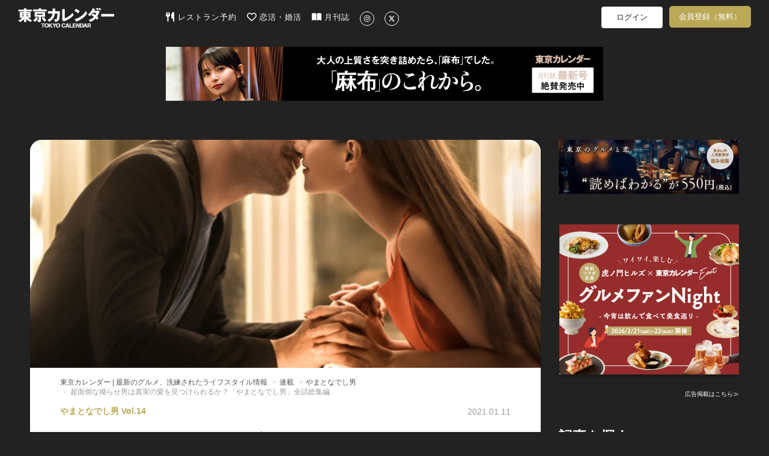

--- FILE ---
content_type: text/html; charset=utf-8
request_url: https://www.google.com/recaptcha/api2/aframe
body_size: 268
content:
<!DOCTYPE HTML><html><head><meta http-equiv="content-type" content="text/html; charset=UTF-8"></head><body><script nonce="ZzxMY7OJTyY-M8abB9Axrg">/** Anti-fraud and anti-abuse applications only. See google.com/recaptcha */ try{var clients={'sodar':'https://pagead2.googlesyndication.com/pagead/sodar?'};window.addEventListener("message",function(a){try{if(a.source===window.parent){var b=JSON.parse(a.data);var c=clients[b['id']];if(c){var d=document.createElement('img');d.src=c+b['params']+'&rc='+(localStorage.getItem("rc::a")?sessionStorage.getItem("rc::b"):"");window.document.body.appendChild(d);sessionStorage.setItem("rc::e",parseInt(sessionStorage.getItem("rc::e")||0)+1);localStorage.setItem("rc::h",'1769032236465');}}}catch(b){}});window.parent.postMessage("_grecaptcha_ready", "*");}catch(b){}</script></body></html>

--- FILE ---
content_type: text/javascript
request_url: https://d35omnrtvqomev.cloudfront.net/assets/application-e2625bea97db25c9c2303737e768758b.js
body_size: 174574
content:
function loginWithApple(){var e=$("#form_authenticity_token").val(),t=$("#redirect_uri").val()+"/apple_connect/redirect",n=$("#aud").val(),i=new Date;i.setTime(i.getTime()+6e5),$.cookie("state",e,{path:"/",expires:i,secure:!0}),AppleID.auth.init({clientId:n,scope:"name email",redirectURI:t,state:e,usePopup:!1}),AppleID.auth.signIn()}function notifyMobileApp(e,t){if("iphone"==$.cookie("client_app_type")&&"undefined"!=typeof window.parent){if(t&&t.event){if($(t.event.target).hasClass("ignore-swipe"))return;delete t.event}t=t||{};var n=JSON.stringify($.extend({event:e},t));try{window.parent.postMessage(n,"*"),console.log(n)}catch(i){console.log(i)}}}function link_to(e,t){if($.support.noCloneEvent){if(void 0!==t)window.open().location.href=e;else location.href=e}else{var n=document.createElement("a");n.href=e,void 0!==t&&(n.target=t),document.body.appendChild(n),n.click()}return!1}function is_ios(){return-1!=navigator.userAgent.search(/(iPod)|(iPad)|(iPhone)/)}function is_ios7_or_below(){return-1!=navigator.userAgent.search(/(iPod)|(iPad)|(iPhone)/)&&-1==navigator.userAgent.search(/OS 8/)}function is_android(){return-1!=navigator.userAgent.search(/(Android)/)}function is_webkit(){return-1!=navigator.userAgent.search(/(Chrome)|(Safari)/)}function is_firefox(){return-1!=navigator.userAgent.search(/(Firefox)/)}function is_ie8_or_below(){return-1!=navigator.userAgent.search(/MSIE\s[6|7|8]\./)}function is_ie9_or_above(){return-1!=navigator.userAgent.search(/(MSIE\s9)|(MSIE\s10)\./)}function is_ie9_or_below(){return-1!=navigator.userAgent.search(/MSIE\s([6-9])\./)}function is_ie10_or_below(){return-1!=navigator.userAgent.search(/MSIE\s([6-9]|10)\./)}function is_mobile(){return"phone"==$.cookie("variant")}function can_local_storage(){return"localStorage"in window&&null!==window.localStorage}function is_admin_url(){return null!=document.URL.match(/admin/)}function onYouTubeIframeAPIReady(){$(".yt-api-target").each(function(){var e=$(this).next().children().children(["type=iframe"]).attr("src");if(void 0!==e){var t,n=e.split("/").pop();t=is_mobile()?new YT.Player($(this).attr("id"),{height:"210",videoId:n,playerVars:{modestbranding:1,rel:0,fs:1,theme:"light",color:"white",playsinline:1,loop:0,playlist:n},events:{onReady:onPlayerReady,onStateChange:onPlayerStateChange}}):new YT.Player($(this).attr("id"),{videoId:n,playerVars:{modestbranding:1,rel:0,fs:1,theme:"light",color:"white",playsinline:1,loop:0,playlist:n},events:{onReady:onPlayerReady,onStateChange:onPlayerStateChange}}),ytplayers[n]={YTplayer:t}}})}function onPlayerReady(o){o.target.mute(),o.target.pauseVideo(),$(".yt-api-target").on("inview",function(e,t,n,i){t&&"both"==n&&"both"==i?o.target.playVideo():o.target.pauseVideo()})}function onPlayerStateChange(e){var t=e.target.getVideoUrl();if(void 0!==t){var n=t.split("/").pop().split("=").pop();e.data==YT.PlayerState.PLAYING&&(ytplayers[n].isStart||("undefined"!=typeof ga&&ga("send","event","youtube-video-play",n,""),ytplayers[n].isStart=!0)),e.data==YT.PlayerState.ENDED&&(ytplayers[n].isEnd||("undefined"!=typeof ga&&ga("send","event","youtube-video-ended",n,""),ytplayers[n].isEnd=!0))}}function FastClick(o,e){"use strict";function t(e,t){return function(){return e.apply(t,arguments)}}var n;if(e=e||{},this.trackingClick=!1,this.trackingClickStart=0,this.targetElement=null,this.touchStartX=0,this.touchStartY=0,this.lastTouchIdentifier=0,this.touchBoundary=e.touchBoundary||10,this.layer=o,this.tapDelay=e.tapDelay||200,!FastClick.notNeeded(o)){for(var i=["onMouse","onClick","onTouchStart","onTouchMove","onTouchEnd","onTouchCancel"],r=this,a=0,s=i.length;a<s;a++)r[i[a]]=t(r[i[a]],r);deviceIsAndroid&&(o.addEventListener("mouseover",this.onMouse,!0),o.addEventListener("mousedown",this.onMouse,!0),o.addEventListener("mouseup",this.onMouse,!0)),o.addEventListener("click",this.onClick,!0),o.addEventListener("touchstart",this.onTouchStart,!1),o.addEventListener("touchmove",this.onTouchMove,!1),o.addEventListener("touchend",this.onTouchEnd,!1),o.addEventListener("touchcancel",this.onTouchCancel,!1),Event.prototype.stopImmediatePropagation||(o.removeEventListener=function(e,t,n){var i=Node.prototype.removeEventListener;"click"===e?i.call(o,e,t.hijacked||t,n):i.call(o,e,t,n)},o.addEventListener=function(e,t,n){var i=Node.prototype.addEventListener;"click"===e?i.call(o,e,t.hijacked||(t.hijacked=function(e){e.propagationStopped||t(e)}),n):i.call(o,e,t,n)}),"function"==typeof o.onclick&&(n=o.onclick,o.addEventListener("click",function(e){n(e)},!1),o.onclick=null)}}function sleep_busy(e){for(var t=(new Date).getTime();!((new Date).getTime()>=t+1*e););}function is_connected(){var t=null;return FB.getLoginStatus(function(e){"connected"===e.status?t=e:e.status}),t}function login(){var e=null;(e=is_connected())?FB.api("/me?locale=ja_JP",function(){$("#user_id").val(e.authResponse.userID),$("#access_token").val(e.authResponse.accessToken),$("#facebook_login_form").submit()}):FB.login(function(e){e.authResponse&&($("#user_id").val(e.authResponse.userID),$("#access_token").val(e.authResponse.accessToken),$("#facebook_login_form").submit())},{scope:"email, public_profile"})}function register(n){FB.login(function(e){if(e.authResponse){var t=$(n).parent().find(".facebook-register-form");t.find("[name='user_id']").val(e.authResponse.userID),t.find("[name='access_token']").val(e.authResponse.accessToken),t.submit()}},{scope:"email, public_profile"})}if(function(e,t){"object"==typeof module&&"object"==typeof module.exports?module.exports=e.document?t(e,!0):function(e){if(!e.document)throw new Error("jQuery requires a window with a document");return t(e)}:t(e)}("undefined"!=typeof window?window:this,function(m,e){function s(e){var t=e.length,n=oe.type(e);return"function"!==n&&!oe.isWindow(e)&&(!(1!==e.nodeType||!t)||("array"===n||0===t||"number"==typeof t&&0<t&&t-1 in e))}function t(e,n,i){if(oe.isFunction(n))return oe.grep(e,function(e,t){return!!n.call(e,t,e)!==i});if(n.nodeType)return oe.grep(e,function(e){return e===n!==i});if("string"==typeof n){if(pe.test(n))return oe.filter(n,e,i);n=oe.filter(n,e)}return oe.grep(e,function(e){return 0<=oe.inArray(e,n)!==i})}function n(e,t){for(;(e=e[t])&&1!==e.nodeType;);return e}function p(e){var n=_e[e]={};return oe.each(e.match(ye)||[],function(e,t){n[t]=!0}),n}function o(){he.addEventListener?(he.removeEventListener("DOMContentLoaded",r,!1),m.removeEventListener("load",r,!1)):(he.detachEvent("onreadystatechange",r),m.detachEvent("onload",r))}function r(){(he.addEventListener||"load"===event.type||"complete"===he.readyState)&&(o(),oe.ready())}function c(e,t,n){if(n===undefined&&1===e.nodeType){var i="data-"+t.replace(ke,"-$1").toLowerCase();if("string"==typeof(n=e.getAttribute(i))){try{n="true"===n||"false"!==n&&("null"===n?null:+n+""===n?+n:$e.test(n)?oe.parseJSON(n):n)}catch(o){}oe.data(e,t,n)}else n=undefined}return n}function l(e){var t;for(t in e)if(("data"!==t||!oe.isEmptyObject(e[t]))&&"toJSON"!==t)return!1;return!0}function i(e,t,n,i){if(oe.acceptData(e)){var o,r,a=oe.expando,s=e.nodeType,c=s?oe.cache:e,l=s?e[a]:e[a]&&a;if(l&&c[l]&&(i||c[l].data)||n!==undefined||"string"!=typeof t)return l||(l=s?e[a]=X.pop()||oe.guid++:a),c[l]||(c[l]=s?{}:{toJSON:oe.noop}),"object"!=typeof t&&"function"!=typeof t||(i?c[l]=oe.extend(c[l],t):c[l].data=oe.extend(c[l].data,t)),r=c[l],i||(r.data||(r.data={}),r=r.data),n!==undefined&&(r[oe.camelCase(t)]=n),"string"==typeof t?null==(o=r[t])&&(o=r[oe.camelCase(t)]):o=r,o}}function a(e,t,n){if(oe.acceptData(e)){var i,o,r=e.nodeType,a=r?oe.cache:e,s=r?e[oe.expando]:oe.expando;if(a[s]){if(t&&(i=n?a[s]:a[s].data)){o=(t=oe.isArray(t)?t.concat(oe.map(t,oe.camelCase)):t in i?[t]:(t=oe.camelCase(t))in i?[t]:t.split(" ")).length;for(;o--;)delete i[t[o]];if(n?!l(i):!oe.isEmptyObject(i))return}(n||(delete a[s].data,l(a[s])))&&(r?oe.cleanData([e],!0):ne.deleteExpando||a!=a.window?delete a[s]:a[s]=null)}}}function u(){return!0}function d(){return!1}function f(){try{return he.activeElement}catch(e){}}function g(e){var t=Me.split("|"),n=e.createDocumentFragment();if(n.createElement)for(;t.length;)n.createElement(t.pop());return n}function v(e,t){var n,i,o=0,r=typeof e.getElementsByTagName!==we?e.getElementsByTagName(t||"*"):typeof e.querySelectorAll!==we?e.querySelectorAll(t||"*"):undefined;if(!r)for(r=[],n=e.childNodes||e;null!=(i=n[o]);o++)!t||oe.nodeName(i,t)?r.push(i):oe.merge(r,v(i,t));return t===undefined||t&&oe.nodeName(e,t)?oe.merge([e],r):r}function b(e){Ie.test(e.type)&&(e.defaultChecked=e.checked)}function h(e,t){return oe.nodeName(e,"table")&&oe.nodeName(11!==t.nodeType?t:t.firstChild,"tr")?e.getElementsByTagName("tbody")[0]||e.appendChild(e.ownerDocument.createElement("tbody")):e}function y(e){return e.type=(null!==oe.find.attr(e,"type"))+"/"+e.type,e}function _(e){var t=Ve.exec(e.type);return t?e.type=t[1]:e.removeAttribute("type"),e}function x(e,t){for(var n,i=0;null!=(n=e[i]);i++)oe._data(n,"globalEval",!t||oe._data(t[i],"globalEval"))}function w(e,t){if(1===t.nodeType&&oe.hasData(e)){var n,i,o,r=oe._data(e),a=oe._data(t,r),s=r.events;if(s)for(n in delete a.handle,a.events={},s)for(i=0,o=s[n].length;i<o;i++)oe.event.add(t,n,s[n][i]);a.data&&(a.data=oe.extend({},a.data))}}function $(e,t){var n,i,o;if(1===t.nodeType){if(n=t.nodeName.toLowerCase(),!ne.noCloneEvent&&t[oe.expando]){for(i in(o=oe._data(t)).events)oe.removeEvent(t,i,o.handle);t.removeAttribute(oe.expando)}"script"===n&&t.text!==e.text?(y(t).text=e.text,_(t)):"object"===n?(t.parentNode&&(t.outerHTML=e.outerHTML),ne.html5Clone&&e.innerHTML&&!oe.trim(t.innerHTML)&&(t.innerHTML=e.innerHTML)):"input"===n&&Ie.test(e.type)?(t.defaultChecked=t.checked=e.checked,t.value!==e.value&&(t.value=e.value)):"option"===n?t.defaultSelected=t.selected=e.defaultSelected:"input"!==n&&"textarea"!==n||(t.defaultValue=e.defaultValue)}}function k(e,t){var n,i=oe(t.createElement(e)).appendTo(t.body),o=m.getDefaultComputedStyle&&(n=m.getDefaultComputedStyle(i[0]))?n.display:oe.css(i[0],"display");return i.detach(),o}function C(e){var t=he,n=Je[e];return n||("none"!==(n=k(e,t))&&n||((t=((Ge=(Ge||oe("<iframe frameborder='0' width='0' height='0'/>")).appendTo(t.documentElement))[0].contentWindow||Ge[0].contentDocument).document).write(),t.close(),n=k(e,t),Ge.detach()),Je[e]=n),n}function T(t,n){return{get:function(){var e=t();if(null!=e){if(!e)return(this.get=n).apply(this,arguments);delete this.get}}}}function S(e,t){if(t in e)return t;for(var n=t.charAt(0).toUpperCase()+t.slice(1),i=t,o=dt.length;o--;)if((t=dt[o]+n)in e)return t;return i}function E(e,t){for(var n,i,o,r=[],a=0,s=e.length;a<s;a++)(i=e[a]).style&&(r[a]=oe._data(i,"olddisplay"),n=i.style.display,t?(r[a]||"none"!==n||(i.style.display=""),""===i.style.display&&Se(i)&&(r[a]=oe._data(i,"olddisplay",C(i.nodeName)))):(o=Se(i),(n&&"none"!==n||!o)&&oe._data(i,"olddisplay",o?n:oe.css(i,"display"))));for(a=0;a<s;a++)(i=e[a]).style&&(t&&"none"!==i.style.display&&""!==i.style.display||(i.style.display=t?r[a]||"":"none"));return e}function I(e,t,n){var i=st.exec(t);return i?Math.max(0,i[1]-(n||0))+(i[2]||"px"):t}function D(e,t,n,i,o){for(var r=n===(i?"border":"content")?4:"width"===t?1:0,a=0;r<4;r+=2)"margin"===n&&(a+=oe.css(e,n+Te[r],!0,o)),i?("content"===n&&(a-=oe.css(e,"padding"+Te[r],!0,o)),"margin"!==n&&(a-=oe.css(e,"border"+Te[r]+"Width",!0,o))):(a+=oe.css(e,"padding"+Te[r],!0,o),"padding"!==n&&(a+=oe.css(e,"border"+Te[r]+"Width",!0,o)));return a}function A(e,t,n){var i=!0,o="width"===t?e.offsetWidth:e.offsetHeight,r=Ze(e),a=ne.boxSizing&&"border-box"===oe.css(e,"boxSizing",!1,r);if(o<=0||null==o){if(((o=et(e,t,r))<0||null==o)&&(o=e.style[t]),nt.test(o))return o;i=a&&(ne.boxSizingReliable()||o===e.style[t]),o=parseFloat(o)||0}return o+D(e,t,n||(a?"border":"content"),i,r)+"px"}function O(e,t,n,i,o){return new O.prototype.init(e,t,n,i,o)}function P(){return setTimeout(function(){pt=undefined}),pt=oe.now()}function N(e,t){var n,i={height:e},o=0;for(t=t?1:0;o<4;o+=2-t)i["margin"+(n=Te[o])]=i["padding"+n]=e;return t&&(i.opacity=i.width=e),i}function M(e,t,n){for(var i,o=($t[t]||[]).concat($t["*"]),r=0,a=o.length;r<a;r++)if(i=o[r].call(n,t,e))return i}function j(t,e,n){var i,o,r,a,s,c,l,u=this,d={},p=t.style,f=t.nodeType&&Se(t),h=oe._data(t,"fxshow");for(i in n.queue||(null==(s=oe._queueHooks(t,"fx")).unqueued&&(s.unqueued=0,c=s.empty.fire,s.empty.fire=function(){s.unqueued||c()}),s.unqueued++,u.always(function(){u.always(function(){s.unqueued--,oe.queue(t,"fx").length||s.empty.fire()})})),1===t.nodeType&&("height"in e||"width"in e)&&(n.overflow=[p.overflow,p.overflowX,p.overflowY],"inline"===("none"===(l=oe.css(t,"display"))?oe._data(t,"olddisplay")||C(t.nodeName):l)&&"none"===oe.css(t,"float")&&(ne.inlineBlockNeedsLayout&&"inline"!==C(t.nodeName)?p.zoom=1:p.display="inline-block")),n.overflow&&(p.overflow="hidden",ne.shrinkWrapBlocks()||u.always(function(){p.overflow=n.overflow[0],p.overflowX=n.overflow[1],p.overflowY=n.overflow[2]})),e)if(o=e[i],yt.exec(o)){if(delete e[i],r=r||"toggle"===o,o===(f?"hide":"show")){if("show"!==o||!h||h[i]===undefined)continue;f=!0}d[i]=h&&h[i]||oe.style(t,i)}else l=undefined;if(oe.isEmptyObject(d))"inline"===("none"===l?C(t.nodeName):l)&&(p.display=l);else for(i in h?"hidden"in h&&(f=h.hidden):h=oe._data(t,"fxshow",{}),r&&(h.hidden=!f),f?oe(t).show():u.done(function(){oe(t).hide()}),u.done(function(){var e;for(e in oe._removeData(t,"fxshow"),d)oe.style(t,e,d[e])}),d)a=M(f?h[i]:0,i,u),i in h||(h[i]=a.start,f&&(a.end=a.start,a.start="width"===i||"height"===i?1:0))}function L(e,t){var n,i,o,r,a;for(n in e)if(o=t[i=oe.camelCase(n)],r=e[n],oe.isArray(r)&&(o=r[1],r=e[n]=r[0]),n!==i&&(e[i]=r,delete e[n]),(a=oe.cssHooks[i])&&"expand"in a)for(n in r=a.expand(r),delete e[i],r)n in e||(e[n]=r[n],t[n]=o);else t[i]=o}function F(r,e,t){var n,a,i=0,o=wt.length,s=oe.Deferred().always(function(){delete c.elem}),c=function(){if(a)return!1;for(var e=pt||P(),t=Math.max(0,l.startTime+l.duration-e),n=1-(t/l.duration||0),i=0,o=l.tweens.length;i<o;i++)l.tweens[i].run(n);return s.notifyWith(r,[l,n,t]),n<1&&o?t:(s.resolveWith(r,[l]),!1)},l=s.promise({elem:r,props:oe.extend({},e),opts:oe.extend(!0,{specialEasing:{}},t),originalProperties:e,originalOptions:t,startTime:pt||P(),duration:t.duration,tweens:[],createTween:function(e,t){var n=oe.Tween(r,l.opts,e,t,l.opts.specialEasing[e]||l.opts.easing);return l.tweens.push(n),n},stop:function(e){var t=0,n=e?l.tweens.length:0;if(a)return this;for(a=!0;t<n;t++)l.tweens[t].run(1);return e?s.resolveWith(r,[l,e]):s.rejectWith(r,[l,e]),this}}),u=l.props;for(L(u,l.opts.specialEasing);i<o;i++)if(n=wt[i].call(l,r,u,l.opts))return n;return oe.map(u,M,l),oe.isFunction(l.opts.start)&&l.opts.start.call(r,l),oe.fx.timer(oe.extend(c,{elem:r,anim:l,queue:l.opts.queue})),l.progress(l.opts.progress).done(l.opts.done,l.opts.complete).fail(l.opts.fail).always(l.opts.always)}function R(r){return function(e,t){"string"!=typeof e&&(t=e,e="*");var n,i=0,o=e.toLowerCase().match(ye)||[];if(oe.isFunction(t))for(;n=o[i++];)"+"===n.charAt(0)?(n=n.slice(1)||"*",(r[n]=r[n]||[]).unshift(t)):(r[n]=r[n]||[]).push(t)}}function z(t,o,r,a){function s(e){var i;return c[e]=!0,oe.each(t[e]||[],function(e,t){var n=t(o,r,a);return"string"!=typeof n||l||c[n]?l?!(i=n):void 0:(o.dataTypes.unshift(n),s(n),!1)}),i}var c={},l=t===Yt;return s(o.dataTypes[0])||!c["*"]&&s("*")}function H(e,t){var n,i,o=oe.ajaxSettings.flatOptions||{};for(i in t)t[i]!==undefined&&((o[i]?e:n||(n={}))[i]=t[i]);return n&&oe.extend(!0,e,n),e}function q(e,t,n){for(var i,o,r,a,s=e.contents,c=e.dataTypes;"*"===c[0];)c.shift(),o===undefined&&(o=e.mimeType||t.getResponseHeader("Content-Type"));if(o)for(a in s)if(s[a]&&s[a].test(o)){c.unshift(a);break}if(c[0]in n)r=c[0];else{for(a in n){if(!c[0]||e.converters[a+" "+c[0]]){r=a;break}i||(i=a)}r=r||i}if(r)return r!==c[0]&&c.unshift(r),n[r]}function B(e,t,n,i){var o,r,a,s,c,l={},u=e.dataTypes.slice();if(u[1])for(a in e.converters)l[a.toLowerCase()]=e.converters[a];for(r=u.shift();r;)if(e.responseFields[r]&&(n[e.responseFields[r]]=t),!c&&i&&e.dataFilter&&(t=e.dataFilter(t,e.dataType)),c=r,r=u.shift())if("*"===r)r=c;else if("*"!==c&&c!==r){if(!(a=l[c+" "+r]||l["* "+r]))for(o in l)if((s=o.split(" "))[1]===r&&(a=l[c+" "+s[0]]||l["* "+s[0]])){!0===a?a=l[o]:!0!==l[o]&&(r=s[0],u.unshift(s[1]));break}if(!0!==a)if(a&&e["throws"])t=a(t);else try{t=a(t)}catch(d){return{state:"parsererror",error:a?d:"No conversion from "+c+" to "+r}}}return{state:"success",data:t}}function W(n,e,i,o){var t;if(oe.isArray(e))oe.each(e,function(e,t){i||Gt.test(n)?o(n,t):W(n+"["+("object"==typeof t?e:"")+"]",t,i,o)});else if(i||"object"!==oe.type(e))o(n,e);else for(t in e)W(n+"["+t+"]",e[t],i,o)}function U(){try{return new m.XMLHttpRequest}catch(e){}}function V(){try{return new m.ActiveXObject("Microsoft.XMLHTTP")}catch(e){}}function Y(e){return oe.isWindow(e)?e:9===e.nodeType&&(e.defaultView||e.parentWindow)}var X=[],Q=X.slice,G=X.concat,K=X.push,J=X.indexOf,Z={},ee=Z.toString,te=Z.hasOwnProperty,ne={},ie="1.11.1",oe=function(e,t){return new oe.fn.init(e,t)},re=/^[\s\uFEFF\xA0]+|[\s\uFEFF\xA0]+$/g,ae=/^-ms-/,se=/-([\da-z])/gi,ce=function(e,t){return t.toUpperCase()};oe.fn=oe.prototype={jquery:ie,constructor:oe,selector:"",length:0,toArray:function(){return Q.call(this)},get:function(e){return null!=e?e<0?this[e+this.length]:this[e]:Q.call(this)},pushStack:function(e){var t=oe.merge(this.constructor(),e);return t.prevObject=this,t.context=this.context,t},each:function(e,t){return oe.each(this,e,t)},map:function(n){return this.pushStack(oe.map(this,function(e,t){return n.call(e,t,e)}))},slice:function(){return this.pushStack(Q.apply(this,arguments))},first:function(){return this.eq(0)},last:function(){return this.eq(-1)},eq:function(e){var t=this.length,n=+e+(e<0?t:0);return this.pushStack(0<=n&&n<t?[this[n]]:[])},end:function(){return this.prevObject||this.constructor(null)},push:K,sort:X.sort,splice:X.splice},oe.extend=oe.fn.extend=function(e){var t,n,i,o,r,a,s=e||{},c=1,l=arguments.length,u=!1;for("boolean"==typeof s&&(u=s,s=arguments[c]||{},c++),"object"==typeof s||oe.isFunction(s)||(s={}),c===l&&(s=this,c--);c<l;c++)if(null!=(r=arguments[c]))for(o in r)t=s[o],s!==(i=r[o])&&(u&&i&&(oe.isPlainObject(i)||(n=oe.isArray(i)))?(n?(n=!1,a=t&&oe.isArray(t)?t:[]):a=t&&oe.isPlainObject(t)?t:{},s[o]=oe.extend(u,a,i)):i!==undefined&&(s[o]=i));return s},oe.extend({expando:"jQuery"+(ie+Math.random()).replace(/\D/g,""),isReady:!0,error:function(e){throw new Error(e)},noop:function(){},isFunction:function(e){return"function"===oe.type(e)},isArray:Array.isArray||function(e){return"array"===oe.type(e)},isWindow:function(e){return null!=e&&e==e.window},isNumeric:function(e){return!oe.isArray(e)&&0<=e-parseFloat(e)},isEmptyObject:function(e){var t;for(t in e)return!1;return!0},isPlainObject:function(e){var t;if(!e||"object"!==oe.type(e)||e.nodeType||oe.isWindow(e))return!1;try{if(e.constructor&&!te.call(e,"constructor")&&!te.call(e.constructor.prototype,"isPrototypeOf"))return!1}catch(n){return!1}if(ne.ownLast)for(t in e)return te.call(e,t);for(t in e);return t===undefined||te.call(e,t)},type:function(e){return null==e?e+"":"object"==typeof e||"function"==typeof e?Z[ee.call(e)]||"object":typeof e},globalEval:function(e){e&&oe.trim(e)&&(m.execScript||function(e){m.eval.call(m,e)})(e)},camelCase:function(e){return e.replace(ae,"ms-").replace(se,ce)},nodeName:function(e,t){return e.nodeName&&e.nodeName.toLowerCase()===t.toLowerCase()},each:function(e,t,n){var i=0,o=e.length,r=s(e);if(n){if(r)for(;i<o&&!1!==t.apply(e[i],n);i++);else for(i in e)if(!1===t.apply(e[i],n))break}else if(r)for(;i<o&&!1!==t.call(e[i],i,e[i]);i++);else for(i in e)if(!1===t.call(e[i],i,e[i]))break;return e},trim:function(e){return null==e?"":(e+"").replace(re,"")},makeArray:function(e,t){var n=t||[];return null!=e&&(s(Object(e))?oe.merge(n,"string"==typeof e?[e]:e):K.call(n,e)),n},inArray:function(e,t,n){var i;if(t){if(J)return J.call(t,e,n);for(i=t.length,n=n?n<0?Math.max(0,i+n):n:0;n<i;n++)if(n in t&&t[n]===e)return n}return-1},merge:function(e,t){for(var n=+t.length,i=0,o=e.length;i<n;)e[o++]=t[i++];if(n!=n)for(;t[i]!==undefined;)e[o++]=t[i++];return e.length=o,e},grep:function(e,t,n){for(var i=[],o=0,r=e.length,a=!n;o<r;o++)!t(e[o],o)!==a&&i.push(e[o]);return i},map:function(e,t,n){var i,o=0,r=e.length,a=[];if(s(e))for(;o<r;o++)null!=(i=t(e[o],o,n))&&a.push(i);else for(o in e)null!=(i=t(e[o],o,n))&&a.push(i);return G.apply([],a)},guid:1,proxy:function(e,t){var n,i,o;return"string"==typeof t&&(o=e[t],t=e,e=o),oe.isFunction(e)?(n=Q.call(arguments,2),(i=function(){return e.apply(t||this,n.concat(Q.call(arguments)))}).guid=e.guid=e.guid||oe.guid++,i):undefined},now:function(){return+new Date},support:ne}),oe.each("Boolean Number String Function Array Date RegExp Object Error".split(" "),function(e,t){Z["[object "+t+"]"]=t.toLowerCase()});var le=function(n){function _(e,t,n,i){var o,r,a,s,c,l,u,d,p,f;if((t?t.ownerDocument||t:z)!==O&&A(t),n=n||[],!e||"string"!=typeof e)return n;if(1!==(s=(t=t||O).nodeType)&&9!==s)return[];if(N&&!i){if(o=be.exec(e))if(a=o[1]){if(9===s){if(!(r=t.getElementById(a))||!r.parentNode)return n;if(r.id===a)return n.push(r),n}else if(t.ownerDocument&&(r=t.ownerDocument.getElementById(a))&&F(t,r)&&r.id===a)return n.push(r),n}else{if(o[2])return Z.apply(n,t.getElementsByTagName(e)),n;if((a=o[3])&&v.getElementsByClassName&&t.getElementsByClassName)return Z.apply(n,t.getElementsByClassName(a)),n}if(v.qsa&&(!M||!M.test(e))){if(d=u=R,p=t,f=9===s&&e,1===s&&"object"!==t.nodeName.toLowerCase()){for(l=C(e),(u=t.getAttribute("id"))?d=u.replace(_e,"\\$&"):t.setAttribute("id",d),d="[id='"+d+"'] ",c=l.length;c--;)l[c]=d+g(l[c]);p=ye.test(e)&&m(t.parentNode)||t,f=l.join(",")}if(f)try{return Z.apply(n,p.querySelectorAll(f)),n}catch(h){}finally{u||t.removeAttribute("id")}}}return S(e.replace(ce,"$1"),t,n,i)}function e(){function n(e,t){return i.push(e+" ")>w.cacheLength&&delete n[i.shift()],n[e+" "]=t}var i=[];return n}function c(e){return e[R]=!0,e}function i(e){var t=O.createElement("div");try{return!!e(t)}catch(n){return!1}finally{t.parentNode&&t.parentNode.removeChild(t),t=null}}function t(e,t){for(var n=e.split("|"),i=e.length;i--;)w.attrHandle[n[i]]=t}function l(e,t){var n=t&&e,i=n&&1===e.nodeType&&1===t.nodeType&&(~t.sourceIndex||X)-(~e.sourceIndex||X);if(i)return i;if(n)for(;n=n.nextSibling;)if(n===t)return-1;return e?1:-1}function o(t){return function(e){return"input"===e.nodeName.toLowerCase()&&e.type===t}}function r(n){return function(e){var t=e.nodeName.toLowerCase();return("input"===t||"button"===t)&&e.type===n}}function a(a){return c(function(r){return r=+r,c(function(e,t){for(var n,i=a([],e.length,r),o=i.length;o--;)e[n=i[o]]&&(e[n]=!(t[n]=e[n]))})})}function m(e){return e&&typeof e.getElementsByTagName!==Y&&e}function s(){}function g(e){for(var t=0,n=e.length,i="";t<n;t++)i+=e[t].value;return i}function d(a,e,t){var s=e.dir,c=t&&"parentNode"===s,l=q++;return e.first?function(e,t,n){for(;e=e[s];)if(1===e.nodeType||c)return a(e,t,n)}:function(e,t,n){var i,o,r=[H,l];if(n){for(;e=e[s];)if((1===e.nodeType||c)&&a(e,t,n))return!0}else for(;e=e[s];)if(1===e.nodeType||c){if((i=(o=e[R]||(e[R]={}))[s])&&i[0]===H&&i[1]===l)return r[2]=i[2];if((o[s]=r)[2]=a(e,t,n))return!0}}}function p(o){return 1<o.length?function(e,t,n){for(var i=o.length;i--;)if(!o[i](e,t,n))return!1;return!0}:o[0]}function b(e,t,n){for(var i=0,o=t.length;i<o;i++)_(e,t[i],n);return n}function x(e,t,n,i,o){for(var r,a=[],s=0,c=e.length,l=null!=t;s<c;s++)(r=e[s])&&(n&&!n(r,i,o)||(a.push(r),l&&t.push(s)));return a}function y(f,h,m,g,v,e){return g&&!g[R]&&(g=y(g)),v&&!v[R]&&(v=y(v,e)),c(function(e,t,n,i){var o,r,a,s=[],c=[],l=t.length,u=e||b(h||"*",n.nodeType?[n]:n,[]),d=!f||!e&&h?u:x(u,s,f,n,i),p=m?v||(e?f:l||g)?[]:t:d;if(m&&m(d,p,n,i),g)for(o=x(p,c),g(o,[],n,i),r=o.length;r--;)(a=o[r])&&(p[c[r]]=!(d[c[r]]=a));if(e){if(v||f){if(v){for(o=[],r=p.length;r--;)(a=p[r])&&o.push(d[r]=a);v(null,p=[],o,i)}for(r=p.length;r--;)(a=p[r])&&-1<(o=v?te.call(e,a):s[r])&&(e[o]=!(t[o]=a))}}else p=x(p===t?p.splice(l,p.length):p),v?v(null,t,p,i):Z.apply(t,p)})}function f(e){for(var i,t,n,o=e.length,r=w.relative[e[0].type],a=r||w.relative[" "],s=r?1:0,c=d(function(e){return e===i},a,!0),l=d(function(e){return-1<te.call(i,e)},a,!0),u=[function(e,t,n){return!r&&(n||t!==E)||((i=t).nodeType?c(e,t,n):l(e,t,n))}];s<o;s++)if(t=w.relative[e[s].type])u=[d(p(u),t)];else{if((t=w.filter[e[s].type].apply(null,e[s].matches))[R]){for(n=++s;n<o&&!w.relative[e[n].type];n++);return y(1<s&&p(u),1<s&&g(e.slice(0,s-1).concat({value:" "===e[s-2].type?"*":""})).replace(ce,"$1"),t,s<n&&f(e.slice(s,n)),n<o&&f(e=e.slice(n)),n<o&&g(e))}u.push(t)}return p(u)}function u(g,v){var b=0<v.length,y=0<g.length,e=function(e,t,n,i,o){var r,a,s,c=0,l="0",u=e&&[],d=[],p=E,f=e||y&&w.find.TAG("*",o),h=H+=null==p?1:Math.random()||.1,m=f.length;for(o&&(E=t!==O&&t);l!==m&&null!=(r=f[l]);l++){if(y&&r){for(a=0;s=g[a++];)if(s(r,t,n)){i.push(r);break}o&&(H=h)}b&&((r=!s&&r)&&c--,e&&u.push(r))}if(c+=l,b&&l!==c){for(a=0;s=v[a++];)s(u,d,t,n);if(e){if(0<c)for(;l--;)u[l]||d[l]||(d[l]=K.call(i));d=x(d)}Z.apply(i,d),o&&!e&&0<d.length&&1<c+v.length&&_.uniqueSort(i)}return o&&(H=h,E=p),u};return b?c(e):e}var h,v,w,$,k,C,T,S,E,I,D,A,O,P,N,M,j,L,F,R="sizzle"+-new Date,z=n.document,H=0,q=0,B=e(),W=e(),U=e(),V=function(e,t){return e===t&&(D=!0),0},Y=typeof undefined,X=1<<31,Q={}.hasOwnProperty,G=[],K=G.pop,J=G.push,Z=G.push,ee=G.slice,te=G.indexOf||function(e){for(var t=0,n=this.length;t<n;t++)if(this[t]===e)return t;return-1},ne="checked|selected|async|autofocus|autoplay|controls|defer|disabled|hidden|ismap|loop|multiple|open|readonly|required|scoped",ie="[\\x20\\t\\r\\n\\f]",oe="(?:\\\\.|[\\w-]|[^\\x00-\\xa0])+",re=oe.replace("w","w#"),ae="\\["+ie+"*("+oe+")(?:"+ie+"*([*^$|!~]?=)"+ie+"*(?:'((?:\\\\.|[^\\\\'])*)'|\"((?:\\\\.|[^\\\\\"])*)\"|("+re+"))|)"+ie+"*\\]",se=":("+oe+")(?:\\((('((?:\\\\.|[^\\\\'])*)'|\"((?:\\\\.|[^\\\\\"])*)\")|((?:\\\\.|[^\\\\()[\\]]|"+ae+")*)|.*)\\)|)",ce=new RegExp("^"+ie+"+|((?:^|[^\\\\])(?:\\\\.)*)"+ie+"+$","g"),le=new RegExp("^"+ie+"*,"+ie+"*"),ue=new RegExp("^"+ie+"*([>+~]|"+ie+")"+ie+"*"),de=new RegExp("="+ie+"*([^\\]'\"]*?)"+ie+"*\\]","g"),pe=new RegExp(se),fe=new RegExp("^"+re+"$"),he={ID:new RegExp("^#("+oe+")"),CLASS:new RegExp("^\\.("+oe+")"),TAG:new RegExp("^("+oe.replace("w","w*")+")"),ATTR:new RegExp("^"+ae),PSEUDO:new RegExp("^"+se),CHILD:new RegExp("^:(only|first|last|nth|nth-last)-(child|of-type)(?:\\("+ie+"*(even|odd|(([+-]|)(\\d*)n|)"+ie+"*(?:([+-]|)"+ie+"*(\\d+)|))"+ie+"*\\)|)","i"),bool:new RegExp("^(?:"+ne+")$","i"),needsContext:new RegExp("^"+ie+"*[>+~]|:(even|odd|eq|gt|lt|nth|first|last)(?:\\("+ie+"*((?:-\\d)?\\d*)"+ie+"*\\)|)(?=[^-]|$)","i")},me=/^(?:input|select|textarea|button)$/i,ge=/^h\d$/i,ve=/^[^{]+\{\s*\[native \w/,be=/^(?:#([\w-]+)|(\w+)|\.([\w-]+))$/,ye=/[+~]/,_e=/'|\\/g,xe=new RegExp("\\\\([\\da-f]{1,6}"+ie+"?|("+ie+")|.)","ig"),we=function(e,t,n){var i="0x"+t-65536;return i!=i||n?t:i<0?String.fromCharCode(i+65536):String.fromCharCode(i>>10|55296,1023&i|56320)};try{Z.apply(G=ee.call(z.childNodes),z.childNodes),G[z.childNodes.length].nodeType}catch($e){Z={apply:G.length?function(e,t){J.apply(e,ee.call(t))}:function(e,t){for(var n=e.length,i=0;e[n++]=t[i++];);e.length=n-1}}}for(h in v=_.support={},k=_.isXML=function(e){var t=e&&(e.ownerDocument||e).documentElement;return!!t&&"HTML"!==t.nodeName},A=_.setDocument=function(e){var t,c=e?e.ownerDocument||e:z,n=c.defaultView;return c!==O&&9===c.nodeType&&c.documentElement?(P=(O=c).documentElement,N=!k(c),n&&n!==n.top&&(n.addEventListener?n.addEventListener("unload",function(){A()},!1):n.attachEvent&&n.attachEvent("onunload",function(){A()})),v.attributes=i(function(e){return e.className="i",!e.getAttribute("className")}),v.getElementsByTagName=i(function(e){return e.appendChild(c.createComment("")),!e.getElementsByTagName("*").length}),v.getElementsByClassName=ve.test(c.getElementsByClassName)&&i(function(e){return e.innerHTML="<div class='a'></div><div class='a i'></div>",e.firstChild.className="i",2===e.getElementsByClassName("i").length}),v.getById=i(function(e){return P.appendChild(e).id=R,!c.getElementsByName||!c.getElementsByName(R).length}),v.getById?(w.find.ID=function(e,t){if(typeof t.getElementById!==Y&&N){var n=t.getElementById(e);return n&&n.parentNode?[n]:[]}},w.filter.ID=function(e){var t=e.replace(xe,we);return function(e){return e.getAttribute("id")===t}}):(delete w.find.ID,w.filter.ID=function(e){var n=e.replace(xe,we);return function(e){var t=typeof e.getAttributeNode!==Y&&e.getAttributeNode("id");return t&&t.value===n}}),w.find.TAG=v.getElementsByTagName?function(e,t){if(typeof t.getElementsByTagName!==Y)return t.getElementsByTagName(e)}:function(e,t){var n,i=[],o=0,r=t.getElementsByTagName(e);if("*"!==e)return r;for(;n=r[o++];)1===n.nodeType&&i.push(n);return i},w.find.CLASS=v.getElementsByClassName&&function(e,t){if(typeof t.getElementsByClassName!==Y&&N)return t.getElementsByClassName(e)},j=[],M=[],(v.qsa=ve.test(c.querySelectorAll))&&(i(function(e){e.innerHTML="<select msallowclip=''><option selected=''></option></select>",e.querySelectorAll("[msallowclip^='']").length&&M.push("[*^$]="+ie+"*(?:''|\"\")"),e.querySelectorAll("[selected]").length||M.push("\\["+ie+"*(?:value|"+ne+")"),e.querySelectorAll(":checked").length||M.push(":checked")}),i(function(e){var t=c.createElement("input");t.setAttribute("type","hidden"),e.appendChild(t).setAttribute("name","D"),e.querySelectorAll("[name=d]").length&&M.push("name"+ie+"*[*^$|!~]?="),e.querySelectorAll(":enabled").length||M.push(":enabled",":disabled"),e.querySelectorAll("*,:x"),M.push(",.*:")})),(v.matchesSelector=ve.test(L=P.matches||P.webkitMatchesSelector||P.mozMatchesSelector||P.oMatchesSelector||P.msMatchesSelector))&&i(function(e){v.disconnectedMatch=L.call(e,"div"),L.call(e,"[s!='']:x"),j.push("!=",se)}),M=M.length&&new RegExp(M.join("|")),j=j.length&&new RegExp(j.join("|")),t=ve.test(P.compareDocumentPosition),F=t||ve.test(P.contains)?function(e,t){var n=9===e.nodeType?e.documentElement:e,i=t&&t.parentNode;return e===i||!(!i||1!==i.nodeType||!(n.contains?n.contains(i):e.compareDocumentPosition&&16&e.compareDocumentPosition(i)))}:function(e,t){if(t)for(;t=t.parentNode;)if(t===e)return!0;return!1},V=t?function(e,t){if(e===t)return D=!0,0;var n=!e.compareDocumentPosition-!t.compareDocumentPosition;return n||(1&(n=(e.ownerDocument||e)===(t.ownerDocument||t)?e.compareDocumentPosition(t):1)||!v.sortDetached&&t.compareDocumentPosition(e)===n?e===c||e.ownerDocument===z&&F(z,e)?-1:t===c||t.ownerDocument===z&&F(z,t)?1:I?te.call(I,e)-te.call(I,t):0:4&n?-1:1)}:function(e,t){if(e===t)return D=!0,0;var n,i=0,o=e.parentNode,r=t.parentNode,a=[e],s=[t];if(!o||!r)return e===c?-1:t===c?1:o?-1:r?1:I?te.call(I,e)-te.call(I,t):0;if(o===r)return l(e,t);for(n=e;n=n.parentNode;)a.unshift(n);for(n=t;n=n.parentNode;)s.unshift(n);for(;a[i]===s[i];)i++;return i?l(a[i],s[i]):a[i]===z?-1:s[i]===z?1:0},c):O},_.matches=function(e,t){return _(e,null,null,t)},_.matchesSelector=function(e,t){if((e.ownerDocument||e)!==O&&A(e),t=t.replace(de,"='$1']"),v.matchesSelector&&N&&(!j||!j.test(t))&&(!M||!M.test(t)))try{var n=L.call(e,t);if(n||v.disconnectedMatch||e.document&&11!==e.document.nodeType)return n}catch($e){}return 0<_(t,O,null,[e]).length},_.contains=function(e,t){return(e.ownerDocument||e)!==O&&A(e),F(e,t)},_.attr=function(e,t){(e.ownerDocument||e)!==O&&A(e);var n=w.attrHandle[t.toLowerCase()],i=n&&Q.call(w.attrHandle,t.toLowerCase())?n(e,t,!N):undefined;return i!==undefined?i:v.attributes||!N?e.getAttribute(t):(i=e.getAttributeNode(t))&&i.specified?i.value:null},_.error=function(e){throw new Error("Syntax error, unrecognized expression: "+e)},_.uniqueSort=function(e){var t,n=[],i=0,o=0;if(D=!v.detectDuplicates,I=!v.sortStable&&e.slice(0),e.sort(V),D){for(;t=e[o++];)t===e[o]&&(i=n.push(o));for(;i--;)e.splice(n[i],1)}return I=null,e},$=_.getText=function(e){var t,n="",i=0,o=e.nodeType;if(o){if(1===o||9===o||11===o){if("string"==typeof e.textContent)return e.textContent;for(e=e.firstChild;e;e=e.nextSibling)n+=$(e)}else if(3===o||4===o)return e.nodeValue}else for(;t=e[i++];)n+=$(t);return n},(w=_.selectors={cacheLength:50,createPseudo:c,match:he,attrHandle:{},find:{},relative:{">":{dir:"parentNode",first:!0}," ":{dir:"parentNode"},"+":{dir:"previousSibling",first:!0},"~":{dir:"previousSibling"}},preFilter:{ATTR:function(e){return e[1]=e[1].replace(xe,we),e[3]=(e[3]||e[4]||e[5]||"").replace(xe,we),"~="===e[2]&&(e[3]=" "+e[3]+" "),e.slice(0,4)},CHILD:function(e){return e[1]=e[1].toLowerCase(),"nth"===e[1].slice(0,3)?(e[3]||_.error(e[0]),e[4]=+(e[4]?e[5]+(e[6]||1):2*("even"===e[3]||"odd"===e[3])),e[5]=+(e[7]+e[8]||"odd"===e[3])):e[3]&&_.error(e[0]),e},PSEUDO:function(e){var t,n=!e[6]&&e[2];return he.CHILD.test(e[0])?null:(
e[3]?e[2]=e[4]||e[5]||"":n&&pe.test(n)&&(t=C(n,!0))&&(t=n.indexOf(")",n.length-t)-n.length)&&(e[0]=e[0].slice(0,t),e[2]=n.slice(0,t)),e.slice(0,3))}},filter:{TAG:function(e){var t=e.replace(xe,we).toLowerCase();return"*"===e?function(){return!0}:function(e){return e.nodeName&&e.nodeName.toLowerCase()===t}},CLASS:function(e){var t=B[e+" "];return t||(t=new RegExp("(^|"+ie+")"+e+"("+ie+"|$)"))&&B(e,function(e){return t.test("string"==typeof e.className&&e.className||typeof e.getAttribute!==Y&&e.getAttribute("class")||"")})},ATTR:function(n,i,o){return function(e){var t=_.attr(e,n);return null==t?"!="===i:!i||(t+="","="===i?t===o:"!="===i?t!==o:"^="===i?o&&0===t.indexOf(o):"*="===i?o&&-1<t.indexOf(o):"$="===i?o&&t.slice(-o.length)===o:"~="===i?-1<(" "+t+" ").indexOf(o):"|="===i&&(t===o||t.slice(0,o.length+1)===o+"-"))}},CHILD:function(f,e,t,h,m){var g="nth"!==f.slice(0,3),v="last"!==f.slice(-4),b="of-type"===e;return 1===h&&0===m?function(e){return!!e.parentNode}:function(e,t,n){var i,o,r,a,s,c,l=g!==v?"nextSibling":"previousSibling",u=e.parentNode,d=b&&e.nodeName.toLowerCase(),p=!n&&!b;if(u){if(g){for(;l;){for(r=e;r=r[l];)if(b?r.nodeName.toLowerCase()===d:1===r.nodeType)return!1;c=l="only"===f&&!c&&"nextSibling"}return!0}if(c=[v?u.firstChild:u.lastChild],v&&p){for(s=(i=(o=u[R]||(u[R]={}))[f]||[])[0]===H&&i[1],a=i[0]===H&&i[2],r=s&&u.childNodes[s];r=++s&&r&&r[l]||(a=s=0)||c.pop();)if(1===r.nodeType&&++a&&r===e){o[f]=[H,s,a];break}}else if(p&&(i=(e[R]||(e[R]={}))[f])&&i[0]===H)a=i[1];else for(;(r=++s&&r&&r[l]||(a=s=0)||c.pop())&&((b?r.nodeName.toLowerCase()!==d:1!==r.nodeType)||!++a||(p&&((r[R]||(r[R]={}))[f]=[H,a]),r!==e)););return(a-=m)===h||a%h==0&&0<=a/h}}},PSEUDO:function(e,r){var t,a=w.pseudos[e]||w.setFilters[e.toLowerCase()]||_.error("unsupported pseudo: "+e);return a[R]?a(r):1<a.length?(t=[e,e,"",r],w.setFilters.hasOwnProperty(e.toLowerCase())?c(function(e,t){for(var n,i=a(e,r),o=i.length;o--;)e[n=te.call(e,i[o])]=!(t[n]=i[o])}):function(e){return a(e,0,t)}):a}},pseudos:{not:c(function(e){var i=[],o=[],s=T(e.replace(ce,"$1"));return s[R]?c(function(e,t,n,i){for(var o,r=s(e,null,i,[]),a=e.length;a--;)(o=r[a])&&(e[a]=!(t[a]=o))}):function(e,t,n){return i[0]=e,s(i,null,n,o),!o.pop()}}),has:c(function(t){return function(e){return 0<_(t,e).length}}),contains:c(function(t){return function(e){return-1<(e.textContent||e.innerText||$(e)).indexOf(t)}}),lang:c(function(n){return fe.test(n||"")||_.error("unsupported lang: "+n),n=n.replace(xe,we).toLowerCase(),function(e){var t;do{if(t=N?e.lang:e.getAttribute("xml:lang")||e.getAttribute("lang"))return(t=t.toLowerCase())===n||0===t.indexOf(n+"-")}while((e=e.parentNode)&&1===e.nodeType);return!1}}),target:function(e){var t=n.location&&n.location.hash;return t&&t.slice(1)===e.id},root:function(e){return e===P},focus:function(e){return e===O.activeElement&&(!O.hasFocus||O.hasFocus())&&!!(e.type||e.href||~e.tabIndex)},enabled:function(e){return!1===e.disabled},disabled:function(e){return!0===e.disabled},checked:function(e){var t=e.nodeName.toLowerCase();return"input"===t&&!!e.checked||"option"===t&&!!e.selected},selected:function(e){return e.parentNode&&e.parentNode.selectedIndex,!0===e.selected},empty:function(e){for(e=e.firstChild;e;e=e.nextSibling)if(e.nodeType<6)return!1;return!0},parent:function(e){return!w.pseudos.empty(e)},header:function(e){return ge.test(e.nodeName)},input:function(e){return me.test(e.nodeName)},button:function(e){var t=e.nodeName.toLowerCase();return"input"===t&&"button"===e.type||"button"===t},text:function(e){var t;return"input"===e.nodeName.toLowerCase()&&"text"===e.type&&(null==(t=e.getAttribute("type"))||"text"===t.toLowerCase())},first:a(function(){return[0]}),last:a(function(e,t){return[t-1]}),eq:a(function(e,t,n){return[n<0?n+t:n]}),even:a(function(e,t){for(var n=0;n<t;n+=2)e.push(n);return e}),odd:a(function(e,t){for(var n=1;n<t;n+=2)e.push(n);return e}),lt:a(function(e,t,n){for(var i=n<0?n+t:n;0<=--i;)e.push(i);return e}),gt:a(function(e,t,n){for(var i=n<0?n+t:n;++i<t;)e.push(i);return e})}}).pseudos.nth=w.pseudos.eq,{radio:!0,checkbox:!0,file:!0,password:!0,image:!0})w.pseudos[h]=o(h);for(h in{submit:!0,reset:!0})w.pseudos[h]=r(h);return s.prototype=w.filters=w.pseudos,w.setFilters=new s,C=_.tokenize=function(e,t){var n,i,o,r,a,s,c,l=W[e+" "];if(l)return t?0:l.slice(0);for(a=e,s=[],c=w.preFilter;a;){for(r in n&&!(i=le.exec(a))||(i&&(a=a.slice(i[0].length)||a),s.push(o=[])),n=!1,(i=ue.exec(a))&&(n=i.shift(),o.push({value:n,type:i[0].replace(ce," ")}),a=a.slice(n.length)),w.filter)!(i=he[r].exec(a))||c[r]&&!(i=c[r](i))||(n=i.shift(),o.push({value:n,type:r,matches:i}),a=a.slice(n.length));if(!n)break}return t?a.length:a?_.error(e):W(e,s).slice(0)},T=_.compile=function(e,t){var n,i=[],o=[],r=U[e+" "];if(!r){for(t||(t=C(e)),n=t.length;n--;)(r=f(t[n]))[R]?i.push(r):o.push(r);(r=U(e,u(o,i))).selector=e}return r},S=_.select=function(e,t,n,i){var o,r,a,s,c,l="function"==typeof e&&e,u=!i&&C(e=l.selector||e);if(n=n||[],1===u.length){if(2<(r=u[0]=u[0].slice(0)).length&&"ID"===(a=r[0]).type&&v.getById&&9===t.nodeType&&N&&w.relative[r[1].type]){if(!(t=(w.find.ID(a.matches[0].replace(xe,we),t)||[])[0]))return n;l&&(t=t.parentNode),e=e.slice(r.shift().value.length)}for(o=he.needsContext.test(e)?0:r.length;o--&&(a=r[o],!w.relative[s=a.type]);)if((c=w.find[s])&&(i=c(a.matches[0].replace(xe,we),ye.test(r[0].type)&&m(t.parentNode)||t))){if(r.splice(o,1),!(e=i.length&&g(r)))return Z.apply(n,i),n;break}}return(l||T(e,u))(i,t,!N,n,ye.test(e)&&m(t.parentNode)||t),n},v.sortStable=R.split("").sort(V).join("")===R,v.detectDuplicates=!!D,A(),v.sortDetached=i(function(e){return 1&e.compareDocumentPosition(O.createElement("div"))}),i(function(e){return e.innerHTML="<a href='#'></a>","#"===e.firstChild.getAttribute("href")})||t("type|href|height|width",function(e,t,n){if(!n)return e.getAttribute(t,"type"===t.toLowerCase()?1:2)}),v.attributes&&i(function(e){return e.innerHTML="<input/>",e.firstChild.setAttribute("value",""),""===e.firstChild.getAttribute("value")})||t("value",function(e,t,n){if(!n&&"input"===e.nodeName.toLowerCase())return e.defaultValue}),i(function(e){return null==e.getAttribute("disabled")})||t(ne,function(e,t,n){var i;if(!n)return!0===e[t]?t.toLowerCase():(i=e.getAttributeNode(t))&&i.specified?i.value:null}),_}(m);oe.find=le,oe.expr=le.selectors,oe.expr[":"]=oe.expr.pseudos,oe.unique=le.uniqueSort,oe.text=le.getText,oe.isXMLDoc=le.isXML,oe.contains=le.contains;var ue=oe.expr.match.needsContext,de=/^<(\w+)\s*\/?>(?:<\/\1>|)$/,pe=/^.[^:#\[\.,]*$/;oe.filter=function(e,t,n){var i=t[0];return n&&(e=":not("+e+")"),1===t.length&&1===i.nodeType?oe.find.matchesSelector(i,e)?[i]:[]:oe.find.matches(e,oe.grep(t,function(e){return 1===e.nodeType}))},oe.fn.extend({find:function(e){var t,n=[],i=this,o=i.length;if("string"!=typeof e)return this.pushStack(oe(e).filter(function(){for(t=0;t<o;t++)if(oe.contains(i[t],this))return!0}));for(t=0;t<o;t++)oe.find(e,i[t],n);return(n=this.pushStack(1<o?oe.unique(n):n)).selector=this.selector?this.selector+" "+e:e,n},filter:function(e){return this.pushStack(t(this,e||[],!1))},not:function(e){return this.pushStack(t(this,e||[],!0))},is:function(e){return!!t(this,"string"==typeof e&&ue.test(e)?oe(e):e||[],!1).length}});var fe,he=m.document,me=/^(?:\s*(<[\w\W]+>)[^>]*|#([\w-]*))$/;(oe.fn.init=function(e,t){var n,i;if(!e)return this;if("string"!=typeof e)return e.nodeType?(this.context=this[0]=e,this.length=1,this):oe.isFunction(e)?"undefined"!=typeof fe.ready?fe.ready(e):e(oe):(e.selector!==undefined&&(this.selector=e.selector,this.context=e.context),oe.makeArray(e,this));if(!(n="<"===e.charAt(0)&&">"===e.charAt(e.length-1)&&3<=e.length?[null,e,null]:me.exec(e))||!n[1]&&t)return!t||t.jquery?(t||fe).find(e):this.constructor(t).find(e);if(n[1]){if(t=t instanceof oe?t[0]:t,oe.merge(this,oe.parseHTML(n[1],t&&t.nodeType?t.ownerDocument||t:he,!0)),de.test(n[1])&&oe.isPlainObject(t))for(n in t)oe.isFunction(this[n])?this[n](t[n]):this.attr(n,t[n]);return this}if((i=he.getElementById(n[2]))&&i.parentNode){if(i.id!==n[2])return fe.find(e);this.length=1,this[0]=i}return this.context=he,this.selector=e,this}).prototype=oe.fn,fe=oe(he);var ge=/^(?:parents|prev(?:Until|All))/,ve={children:!0,contents:!0,next:!0,prev:!0};oe.extend({dir:function(e,t,n){for(var i=[],o=e[t];o&&9!==o.nodeType&&(n===undefined||1!==o.nodeType||!oe(o).is(n));)1===o.nodeType&&i.push(o),o=o[t];return i},sibling:function(e,t){for(var n=[];e;e=e.nextSibling)1===e.nodeType&&e!==t&&n.push(e);return n}}),oe.fn.extend({has:function(e){var t,n=oe(e,this),i=n.length;return this.filter(function(){for(t=0;t<i;t++)if(oe.contains(this,n[t]))return!0})},closest:function(e,t){for(var n,i=0,o=this.length,r=[],a=ue.test(e)||"string"!=typeof e?oe(e,t||this.context):0;i<o;i++)for(n=this[i];n&&n!==t;n=n.parentNode)if(n.nodeType<11&&(a?-1<a.index(n):1===n.nodeType&&oe.find.matchesSelector(n,e))){r.push(n);break}return this.pushStack(1<r.length?oe.unique(r):r)},index:function(e){return e?"string"==typeof e?oe.inArray(this[0],oe(e)):oe.inArray(e.jquery?e[0]:e,this):this[0]&&this[0].parentNode?this.first().prevAll().length:-1},add:function(e,t){return this.pushStack(oe.unique(oe.merge(this.get(),oe(e,t))))},addBack:function(e){return this.add(null==e?this.prevObject:this.prevObject.filter(e))}}),oe.each({parent:function(e){var t=e.parentNode;return t&&11!==t.nodeType?t:null},parents:function(e){return oe.dir(e,"parentNode")},parentsUntil:function(e,t,n){return oe.dir(e,"parentNode",n)},next:function(e){return n(e,"nextSibling")},prev:function(e){return n(e,"previousSibling")},nextAll:function(e){return oe.dir(e,"nextSibling")},prevAll:function(e){return oe.dir(e,"previousSibling")},nextUntil:function(e,t,n){return oe.dir(e,"nextSibling",n)},prevUntil:function(e,t,n){return oe.dir(e,"previousSibling",n)},siblings:function(e){return oe.sibling((e.parentNode||{}).firstChild,e)},children:function(e){return oe.sibling(e.firstChild)},contents:function(e){return oe.nodeName(e,"iframe")?e.contentDocument||e.contentWindow.document:oe.merge([],e.childNodes)}},function(i,o){oe.fn[i]=function(e,t){var n=oe.map(this,o,e);return"Until"!==i.slice(-5)&&(t=e),t&&"string"==typeof t&&(n=oe.filter(t,n)),1<this.length&&(ve[i]||(n=oe.unique(n)),ge.test(i)&&(n=n.reverse())),this.pushStack(n)}});var be,ye=/\S+/g,_e={};oe.Callbacks=function(o){o="string"==typeof o?_e[o]||p(o):oe.extend({},o);var r,t,n,a,i,s,c=[],l=!o.once&&[],u=function(e){for(t=o.memory&&e,n=!0,i=s||0,s=0,a=c.length,r=!0;c&&i<a;i++)if(!1===c[i].apply(e[0],e[1])&&o.stopOnFalse){t=!1;break}r=!1,c&&(l?l.length&&u(l.shift()):t?c=[]:d.disable())},d={add:function(){if(c){var e=c.length;!function i(e){oe.each(e,function(e,t){var n=oe.type(t);"function"===n?o.unique&&d.has(t)||c.push(t):t&&t.length&&"string"!==n&&i(t)})}(arguments),r?a=c.length:t&&(s=e,u(t))}return this},remove:function(){return c&&oe.each(arguments,function(e,t){for(var n;-1<(n=oe.inArray(t,c,n));)c.splice(n,1),r&&(n<=a&&a--,n<=i&&i--)}),this},has:function(e){return e?-1<oe.inArray(e,c):!(!c||!c.length)},empty:function(){return c=[],a=0,this},disable:function(){return c=l=t=undefined,this},disabled:function(){return!c},lock:function(){return l=undefined,t||d.disable(),this},locked:function(){return!l},fireWith:function(e,t){return!c||n&&!l||(t=[e,(t=t||[]).slice?t.slice():t],r?l.push(t):u(t)),this},fire:function(){return d.fireWith(this,arguments),this},fired:function(){return!!n}};return d},oe.extend({Deferred:function(e){var r=[["resolve","done",oe.Callbacks("once memory"),"resolved"],["reject","fail",oe.Callbacks("once memory"),"rejected"],["notify","progress",oe.Callbacks("memory")]],o="pending",a={state:function(){return o},always:function(){return s.done(arguments).fail(arguments),this},then:function(){var o=arguments;return oe.Deferred(function(i){oe.each(r,function(e,t){var n=oe.isFunction(o[e])&&o[e];s[t[1]](function(){var e=n&&n.apply(this,arguments);e&&oe.isFunction(e.promise)?e.promise().done(i.resolve).fail(i.reject).progress(i.notify):i[t[0]+"With"](this===a?i.promise():this,n?[e]:arguments)})}),o=null}).promise()},promise:function(e){return null!=e?oe.extend(e,a):a}},s={};return a.pipe=a.then,oe.each(r,function(e,t){var n=t[2],i=t[3];a[t[1]]=n.add,i&&n.add(function(){o=i},r[1^e][2].disable,r[2][2].lock),s[t[0]]=function(){return s[t[0]+"With"](this===s?a:this,arguments),this},s[t[0]+"With"]=n.fireWith}),a.promise(s),e&&e.call(s,s),s},when:function(e){var o,t,n,i=0,r=Q.call(arguments),a=r.length,s=1!==a||e&&oe.isFunction(e.promise)?a:0,c=1===s?e:oe.Deferred(),l=function(t,n,i){return function(e){n[t]=this,i[t]=1<arguments.length?Q.call(arguments):e,i===o?c.notifyWith(n,i):--s||c.resolveWith(n,i)}};if(1<a)for(o=new Array(a),t=new Array(a),n=new Array(a);i<a;i++)r[i]&&oe.isFunction(r[i].promise)?r[i].promise().done(l(i,n,r)).fail(c.reject).progress(l(i,t,o)):--s;return s||c.resolveWith(n,r),c.promise()}}),oe.fn.ready=function(e){return oe.ready.promise().done(e),this},oe.extend({isReady:!1,readyWait:1,holdReady:function(e){e?oe.readyWait++:oe.ready(!0)},ready:function(e){if(!0===e?!--oe.readyWait:!oe.isReady){if(!he.body)return setTimeout(oe.ready);(oe.isReady=!0)!==e&&0<--oe.readyWait||(be.resolveWith(he,[oe]),oe.fn.triggerHandler&&(oe(he).triggerHandler("ready"),oe(he).off("ready")))}}}),oe.ready.promise=function(e){if(!be)if(be=oe.Deferred(),"complete"===he.readyState)setTimeout(oe.ready);else if(he.addEventListener)he.addEventListener("DOMContentLoaded",r,!1),m.addEventListener("load",r,!1);else{he.attachEvent("onreadystatechange",r),m.attachEvent("onload",r);var t=!1;try{t=null==m.frameElement&&he.documentElement}catch(n){}t&&t.doScroll&&function i(){if(!oe.isReady){try{t.doScroll("left")}catch(n){return setTimeout(i,50)}o(),oe.ready()}}()}return be.promise(e)};var xe,we=typeof undefined;for(xe in oe(ne))break;ne.ownLast="0"!==xe,ne.inlineBlockNeedsLayout=!1,oe(function(){var e,t,n,i;(n=he.getElementsByTagName("body")[0])&&n.style&&(t=he.createElement("div"),(i=he.createElement("div")).style.cssText="position:absolute;border:0;width:0;height:0;top:0;left:-9999px",n.appendChild(i).appendChild(t),typeof t.style.zoom!==we&&(t.style.cssText="display:inline;margin:0;border:0;padding:1px;width:1px;zoom:1",ne.inlineBlockNeedsLayout=e=3===t.offsetWidth,e&&(n.style.zoom=1)),n.removeChild(i))}),function(){var e=he.createElement("div");if(null==ne.deleteExpando){ne.deleteExpando=!0;try{delete e.test}catch(t){ne.deleteExpando=!1}}e=null}(),oe.acceptData=function(e){var t=oe.noData[(e.nodeName+" ").toLowerCase()],n=+e.nodeType||1;return(1===n||9===n)&&(!t||!0!==t&&e.getAttribute("classid")===t)};var $e=/^(?:\{[\w\W]*\}|\[[\w\W]*\])$/,ke=/([A-Z])/g;oe.extend({cache:{},noData:{"applet ":!0,"embed ":!0,"object ":"clsid:D27CDB6E-AE6D-11cf-96B8-444553540000"},hasData:function(e){return!!(e=e.nodeType?oe.cache[e[oe.expando]]:e[oe.expando])&&!l(e)},data:function(e,t,n){return i(e,t,n)},removeData:function(e,t){return a(e,t)},_data:function(e,t,n){return i(e,t,n,!0)},_removeData:function(e,t){return a(e,t,!0)}}),oe.fn.extend({data:function(e,t){var n,i,o,r=this[0],a=r&&r.attributes;if(e!==undefined)return"object"==typeof e?this.each(function(){oe.data(this,e)}):1<arguments.length?this.each(function(){oe.data(this,e,t)}):r?c(r,e,oe.data(r,e)):undefined;if(this.length&&(o=oe.data(r),1===r.nodeType&&!oe._data(r,"parsedAttrs"))){for(n=a.length;n--;)a[n]&&0===(i=a[n].name).indexOf("data-")&&c(r,i=oe.camelCase(i.slice(5)),o[i]);oe._data(r,"parsedAttrs",!0)}return o},removeData:function(e){return this.each(function(){oe.removeData(this,e)})}}),oe.extend({queue:function(e,t,n){var i;if(e)return t=(t||"fx")+"queue",i=oe._data(e,t),n&&(!i||oe.isArray(n)?i=oe._data(e,t,oe.makeArray(n)):i.push(n)),i||[]},dequeue:function(e,t){t=t||"fx";var n=oe.queue(e,t),i=n.length,o=n.shift(),r=oe._queueHooks(e,t),a=function(){oe.dequeue(e,t)};"inprogress"===o&&(o=n.shift(),i--),o&&("fx"===t&&n.unshift("inprogress"),delete r.stop,o.call(e,a,r)),!i&&r&&r.empty.fire()},_queueHooks:function(e,t){var n=t+"queueHooks";return oe._data(e,n)||oe._data(e,n,{empty:oe.Callbacks("once memory").add(function(){oe._removeData(e,t+"queue"),oe._removeData(e,n)})})}}),oe.fn.extend({queue:function(t,n){var e=2;return"string"!=typeof t&&(n=t,t="fx",e--),arguments.length<e?oe.queue(this[0],t):n===undefined?this:this.each(function(){var e=oe.queue(this,t,n);oe._queueHooks(this,t),"fx"===t&&"inprogress"!==e[0]&&oe.dequeue(this,t)})},dequeue:function(e){return this.each(function(){oe.dequeue(this,e)})},clearQueue:function(e){return this.queue(e||"fx",[])},promise:function(e,t){var n,i=1,o=oe.Deferred(),r=this,a=this.length,s=function(){--i||o.resolveWith(r,[r])};for("string"!=typeof e&&(t=e,e=undefined),e=e||"fx";a--;)(n=oe._data(r[a],e+"queueHooks"))&&n.empty&&(i++,n.empty.add(s));return s(),o.promise(t)}});var Ce=/[+-]?(?:\d*\.|)\d+(?:[eE][+-]?\d+|)/.source,Te=["Top","Right","Bottom","Left"],Se=function(e,t){return e=t||e,"none"===oe.css(e,"display")||!oe.contains(e.ownerDocument,e)},Ee=oe.access=function(e,t,n,i,o,r,a){var s=0,c=e.length,l=null==n;if("object"===oe.type(n))for(s in o=!0,n)oe.access(e,t,s,n[s],!0,r,a);else if(i!==undefined&&(o=!0,oe.isFunction(i)||(a=!0),l&&(a?(t.call(e,i),t=null):(l=t,t=function(e,t,n){return l.call(oe(e),n)})),t))for(;s<c;s++)t(e[s],n,a?i:i.call(e[s],s,t(e[s],n)));return o?e:l?t.call(e):c?t(e[0],n):r},Ie=/^(?:checkbox|radio)$/i;!function(){var e=he.createElement("input"),t=he.createElement("div"),n=he.createDocumentFragment();if(t.innerHTML="  <link/><table></table><a href='/a'>a</a><input type='checkbox'/>",ne.leadingWhitespace=3===t.firstChild.nodeType,ne.tbody=!t.getElementsByTagName("tbody").length,ne.htmlSerialize=!!t.getElementsByTagName("link").length,ne.html5Clone="<:nav></:nav>"!==he.createElement("nav").cloneNode(!0).outerHTML,e.type="checkbox",e.checked=!0,n.appendChild(e),ne.appendChecked=e.checked,t.innerHTML="<textarea>x</textarea>",ne.noCloneChecked=!!t.cloneNode(!0).lastChild.defaultValue,n.appendChild(t),t.innerHTML="<input type='radio' checked='checked' name='t'/>",ne.checkClone=t.cloneNode(!0).cloneNode(!0).lastChild.checked,ne.noCloneEvent=!0,t.attachEvent&&(t.attachEvent("onclick",function(){ne.noCloneEvent=!1}),t.cloneNode(!0).click()),null==ne.deleteExpando){ne.deleteExpando=!0;try{delete t.test}catch(i){ne.deleteExpando=!1}}}(),function(){var e,t,n=he.createElement("div");for(e in{submit:!0,change:!0,focusin:!0})t="on"+e,(ne[e+"Bubbles"]=t in m)||(n.setAttribute(t,"t"),ne[e+"Bubbles"]=!1===n.attributes[t].expando);n=null}();var De=/^(?:input|select|textarea)$/i,Ae=/^key/,Oe=/^(?:mouse|pointer|contextmenu)|click/,Pe=/^(?:focusinfocus|focusoutblur)$/,Ne=/^([^.]*)(?:\.(.+)|)$/;oe.event={global:{},add:function(e,t,n,i,o){var r,a,s,c,l,u,d,p,f,h,m,g=oe._data(e);if(g){for(n.handler&&(n=(c=n).handler,o=c.selector),n.guid||(n.guid=oe.guid++),(a=g.events)||(a=g.events={}),(u=g.handle)||((u=g.handle=function(e){return typeof oe===we||e&&oe.event.triggered===e.type?undefined:oe.event.dispatch.apply(u.elem,arguments)}).elem=e),s=(t=(t||"").match(ye)||[""]).length;s--;)f=m=(r=Ne.exec(t[s])||[])[1],h=(r[2]||"").split(".").sort(),f&&(l=oe.event.special[f]||{},f=(o?l.delegateType:l.bindType)||f,l=oe.event.special[f]||{},d=oe.extend({type:f,origType:m,data:i,handler:n,guid:n.guid,selector:o,needsContext:o&&oe.expr.match.needsContext.test(o),namespace:h.join(".")},c),(p=a[f])||((p=a[f]=[]).delegateCount=0,l.setup&&!1!==l.setup.call(e,i,h,u)||(e.addEventListener?e.addEventListener(f,u,!1):e.attachEvent&&e.attachEvent("on"+f,u))),l.add&&(l.add.call(e,d),d.handler.guid||(d.handler.guid=n.guid)),o?p.splice(p.delegateCount++,0,d):p.push(d),oe.event.global[f]=!0);e=null}},remove:function(e,t,n,i,o){var r,a,s,c,l,u,d,p,f,h,m,g=oe.hasData(e)&&oe._data(e);if(g&&(u=g.events)){for(l=(t=(t||"").match(ye)||[""]).length;l--;)if(f=m=(s=Ne.exec(t[l])||[])[1],h=(s[2]||"").split(".").sort(),f){for(d=oe.event.special[f]||{},p=u[f=(i?d.delegateType:d.bindType)||f]||[],s=s[2]&&new RegExp("(^|\\.)"+h.join("\\.(?:.*\\.|)")+"(\\.|$)"),c=r=p.length;r--;)a=p[r],!o&&m!==a.origType||n&&n.guid!==a.guid||s&&!s.test(a.namespace)||i&&i!==a.selector&&("**"!==i||!a.selector)||(p.splice(r,1),a.selector&&p.delegateCount--,d.remove&&d.remove.call(e,a));c&&!p.length&&(d.teardown&&!1!==d.teardown.call(e,h,g.handle)||oe.removeEvent(e,f,g.handle),delete u[f])}else for(f in u)oe.event.remove(e,f+t[l],n,i,!0);oe.isEmptyObject(u)&&(delete g.handle,oe._removeData(e,"events"))}},trigger:function(e,t,n,i){var o,r,a,s,c,l,u,d=[n||he],p=te.call(e,"type")?e.type:e,f=te.call(e,"namespace")?e.namespace.split("."):[];if(a=l=n=n||he,3!==n.nodeType&&8!==n.nodeType&&!Pe.test(p+oe.event.triggered)&&(0<=p.indexOf(".")&&(p=(f=p.split(".")).shift(),f.sort()),r=p.indexOf(":")<0&&"on"+p,(e=e[oe.expando]?e:new oe.Event(p,"object"==typeof e&&e)).isTrigger=i?2:3,e.namespace=f.join("."),e.namespace_re=e.namespace?new RegExp("(^|\\.)"+f.join("\\.(?:.*\\.|)")+"(\\.|$)"):null,e.result=undefined,e.target||(e.target=n),t=null==t?[e]:oe.makeArray(t,[e]),c=oe.event.special[p]||{},i||!c.trigger||!1!==c.trigger.apply(n,t))){if(!i&&!c.noBubble&&!oe.isWindow(n)){for(s=c.delegateType||p,Pe.test(s+p)||(a=a.parentNode);a;a=a.parentNode)d.push(a),l=a;l===(n.ownerDocument||he)&&d.push(l.defaultView||l.parentWindow||m)}for(u=0;(a=d[u++])&&!e.isPropagationStopped();)e.type=1<u?s:c.bindType||p,(o=(oe._data(a,"events")||{})[e.type]&&oe._data(a,"handle"))&&o.apply(a,t),(o=r&&a[r])&&o.apply&&oe.acceptData(a)&&(e.result=o.apply(a,t),!1===e.result&&e.preventDefault());if(e.type=p,!i&&!e.isDefaultPrevented()&&(!c._default||!1===c._default.apply(d.pop(),t))&&oe.acceptData(n)&&r&&n[p]&&!oe.isWindow(n)){(l=n[r])&&(n[r]=null),oe.event.triggered=p;try{n[p]()}catch(h){}oe.event.triggered=undefined,l&&(n[r]=l)}return e.result}},dispatch:function(e){e=oe.event.fix(e);var t,n,i,o,r,a=[],s=Q.call(arguments),c=(oe._data(this,"events")||{})[e.type]||[],l=oe.event.special[e.type]||{};if((s[0]=e).delegateTarget=this,!l.preDispatch||!1!==l.preDispatch.call(this,e)){for(a=oe.event.handlers.call(this,e,c),t=0;(o=a[t++])&&!e.isPropagationStopped();)for(e.currentTarget=o.elem,r=0;(i=o.handlers[r++])&&!e.isImmediatePropagationStopped();)e.namespace_re&&!e.namespace_re.test(i.namespace)||(e.handleObj=i,e.data=i.data,(n=((oe.event.special[i.origType]||{}).handle||i.handler).apply(o.elem,s))!==undefined&&!1===(e.result=n)&&(e.preventDefault(),e.stopPropagation()));return l.postDispatch&&l.postDispatch.call(this,e),e.result}},handlers:function(e,t){var n,i,o,r,a=[],s=t.delegateCount,c=e.target;if(s&&c.nodeType&&(!e.button||"click"!==e.type))for(;c!=this;c=c.parentNode||this)if(1===c.nodeType&&(!0!==c.disabled||"click"!==e.type)){for(o=[],r=0;r<s;r++)o[n=(i=t[r]).selector+" "]===undefined&&(o[n]=i.needsContext?0<=oe(n,this).index(c):oe.find(n,this,null,[c]).length),o[n]&&o.push(i);o.length&&a.push({elem:c,handlers:o})}return s<t.length&&a.push({elem:this,handlers:t.slice(s)}),a},fix:function(e){if(e[oe.expando])return e;var t,n,i,o=e.type,r=e,a=this.fixHooks[o];for(a||(this.fixHooks[o]=a=Oe.test(o)?this.mouseHooks:Ae.test(o)?this.keyHooks:{}),i=a.props?this.props.concat(a.props):this.props,e=new oe.Event(r),t=i.length;t--;)e[n=i[t]]=r[n];return e.target||(e.target=r.srcElement||he),3===e.target.nodeType&&(e.target=e.target.parentNode),e.metaKey=!!e.metaKey,a.filter?a.filter(e,r):e},props:"altKey bubbles cancelable ctrlKey currentTarget eventPhase metaKey relatedTarget shiftKey target timeStamp view which".split(" "),fixHooks:{},keyHooks:{props:"char charCode key keyCode".split(" "),filter:function(e,t){return null==e.which&&(e.which=null!=t.charCode?t.charCode:t.keyCode),e}},mouseHooks:{props:"button buttons clientX clientY fromElement offsetX offsetY pageX pageY screenX screenY toElement".split(" "),filter:function(e,t){var n,i,o,r=t.button,a=t.fromElement;return null==e.pageX&&null!=t.clientX&&(o=(i=e.target.ownerDocument||he).documentElement,n=i.body,e.pageX=t.clientX+(o&&o.scrollLeft||n&&n.scrollLeft||0)-(o&&o.clientLeft||n&&n.clientLeft||0),e.pageY=t.clientY+(o&&o.scrollTop||n&&n.scrollTop||0)-(o&&o.clientTop||n&&n.clientTop||0)),!e.relatedTarget&&a&&(e.relatedTarget=a===e.target?t.toElement:a),e.which||r===undefined||(e.which=1&r?1:2&r?3:4&r?2:0),e}},special:{load:{noBubble:!0},focus:{trigger:function(){if(this!==f()&&this.focus)try{return this.focus(),!1}catch(e){}},delegateType:"focusin"},blur:{trigger:function(){if(this===f()&&this.blur)return this.blur(),!1},delegateType:"focusout"},click:{trigger:function(){if(oe.nodeName(this,"input")&&"checkbox"===this.type&&this.click)return this.click(),!1},_default:function(e){return oe.nodeName(e.target,"a")}},beforeunload:{postDispatch:function(e){e.result!==undefined&&e.originalEvent&&(e.originalEvent.returnValue=e.result)}}},simulate:function(e,t,n,i){var o=oe.extend(new oe.Event,n,{type:e,isSimulated:!0,originalEvent:{}});i?oe.event.trigger(o,null,t):oe.event.dispatch.call(t,o),o.isDefaultPrevented()&&n.preventDefault()}},oe.removeEvent=he.removeEventListener?function(e,t,n){e.removeEventListener&&e.removeEventListener(t,n,!1)}:function(e,t,n){var i="on"+t;e.detachEvent&&(typeof e[i]===we&&(e[i]=null),e.detachEvent(i,n))},oe.Event=function(e,t){if(!(this instanceof oe.Event))return new oe.Event(e,t);e&&e.type?(this.originalEvent=e,this.type=e.type,this.isDefaultPrevented=e.defaultPrevented||e.defaultPrevented===undefined&&!1===e.returnValue?u:d):this.type=e,t&&oe.extend(this,t),this.timeStamp=e&&e.timeStamp||oe.now(),this[oe.expando]=!0},oe.Event.prototype={isDefaultPrevented:d,isPropagationStopped:d,isImmediatePropagationStopped:d,preventDefault:function(){var e=this.originalEvent;this.isDefaultPrevented=u,e&&(e.preventDefault?e.preventDefault():e.returnValue=!1)},stopPropagation:function(){var e=this.originalEvent;this.isPropagationStopped=u,e&&(e.stopPropagation&&e.stopPropagation(),e.cancelBubble=!0)},stopImmediatePropagation:function(){var e=this.originalEvent;this.isImmediatePropagationStopped=u,e&&e.stopImmediatePropagation&&e.stopImmediatePropagation(),this.stopPropagation()}},oe.each({mouseenter:"mouseover",mouseleave:"mouseout",pointerenter:"pointerover",pointerleave:"pointerout"},function(e,r){oe.event.special[e]={delegateType:r,bindType:r,handle:function(e){var t,n=this,i=e.relatedTarget,o=e.handleObj;return i&&(i===n||oe.contains(n,i))||(e.type=o.origType,t=o.handler.apply(this,arguments),e.type=r),t}}}),ne.submitBubbles||(oe.event.special.submit={setup:function(){if(oe.nodeName(this,"form"))return!1;oe.event.add(this,"click._submit keypress._submit",function(e){var t=e.target,n=oe.nodeName(t,"input")||oe.nodeName(t,"button")?t.form:undefined;n&&!oe._data(n,"submitBubbles")&&(oe.event.add(n,"submit._submit",function(e){e._submit_bubble=!0}),oe._data(n,"submitBubbles",!0))})},postDispatch:function(e){e._submit_bubble&&(delete e._submit_bubble,this.parentNode&&!e.isTrigger&&oe.event.simulate("submit",this.parentNode,e,!0))},teardown:function(){if(oe.nodeName(this,"form"))return!1;oe.event.remove(this,"._submit")}}),ne.changeBubbles||(oe.event.special.change={setup:function(){if(De.test(this.nodeName))return"checkbox"!==this.type&&"radio"!==this.type||(oe.event.add(this,"propertychange._change",function(e){"checked"===e.originalEvent.propertyName&&(this._just_changed=!0)}),oe.event.add(this,"click._change",function(e){this._just_changed&&!e.isTrigger&&(this._just_changed=!1),oe.event.simulate("change",this,e,!0)})),!1;oe.event.add(this,"beforeactivate._change",function(e){var t=e.target;De.test(t.nodeName)&&!oe._data(t,"changeBubbles")&&(oe.event.add(t,"change._change",function(e){!this.parentNode||e.isSimulated||e.isTrigger||oe.event.simulate("change",this.parentNode,e,!0)}),oe._data(t,"changeBubbles",!0))})},handle:function(e){var t=e.target;if(this!==t||e.isSimulated||e.isTrigger||"radio"!==t.type&&"checkbox"!==t.type)return e.handleObj.handler.apply(this,arguments)},teardown:function(){return oe.event.remove(this,"._change"),!De.test(this.nodeName)}}),ne.focusinBubbles||oe.each({focus:"focusin",blur:"focusout"},function(n,i){var o=function(e){oe.event.simulate(i,e.target,oe.event.fix(e),!0)};oe.event.special[i]={setup:function(){var e=this.ownerDocument||this,t=oe._data(e,i);t||e.addEventListener(n,o,!0),oe._data(e,i,(t||0)+1)},teardown:function(){var e=this.ownerDocument||this,t=oe._data(e,i)-1;t?oe._data(e,i,t):(e.removeEventListener(n,o,!0),oe._removeData(e,i))}}}),oe.fn.extend({on:function(e,t,n,i,o){var r,a;if("object"==typeof e){for(r in"string"!=typeof t&&(n=n||t,t=undefined),e)this.on(r,t,n,e[r],o);return this}if(null==n&&null==i?(i=t,n=t=undefined):null==i&&("string"==typeof t?(i=n,n=undefined):(i=n,n=t,t=undefined)),!1===i)i=d;else if(!i)return this;return 1===o&&(a=i,(i=function(e){return oe().off(e),a.apply(this,arguments)}).guid=a.guid||(a.guid=oe.guid++)),this.each(function(){oe.event.add(this,e,i,n,t)})},one:function(e,t,n,i){return this.on(e,t,n,i,1)},off:function(e,t,n){var i,o;if(e&&e.preventDefault&&e.handleObj)return i=e.handleObj,oe(e.delegateTarget).off(i.namespace?i.origType+"."+i.namespace:i.origType,i.selector,i.handler),this;if("object"!=typeof e)return!1!==t&&"function"!=typeof t||(n=t,t=undefined),!1===n&&(n=d),this.each(function(){oe.event.remove(this,e,n,t)});for(o in e)this.off(o,t,e[o]);return this},trigger:function(e,t){return this.each(function(){oe.event.trigger(e,t,this)})},triggerHandler:function(e,t){var n=this[0];if(n)return oe.event.trigger(e,t,n,!0)}});var Me="abbr|article|aside|audio|bdi|canvas|data|datalist|details|figcaption|figure|footer|header|hgroup|mark|meter|nav|output|progress|section|summary|time|video",je=/ jQuery\d+="(?:null|\d+)"/g,Le=new RegExp("<(?:"+Me+")[\\s/>]","i"),Fe=/^\s+/,Re=/<(?!area|br|col|embed|hr|img|input|link|meta|param)(([\w:]+)[^>]*)\/>/gi,ze=/<([\w:]+)/,He=/<tbody/i,qe=/<|&#?\w+;/,Be=/<(?:script|style|link)/i,We=/checked\s*(?:[^=]|=\s*.checked.)/i,Ue=/^$|\/(?:java|ecma)script/i,Ve=/^true\/(.*)/,Ye=/^\s*<!(?:\[CDATA\[|--)|(?:\]\]|--)>\s*$/g,Xe={option:[1,"<select multiple='multiple'>","</select>"],legend:[1,"<fieldset>","</fieldset>"],area:[1,"<map>","</map>"],param:[1,"<object>","</object>"],thead:[1,"<table>","</table>"],tr:[2,"<table><tbody>","</tbody></table>"],col:[2,"<table><tbody></tbody><colgroup>","</colgroup></table>"],td:[3,"<table><tbody><tr>","</tr></tbody></table>"],_default:ne.htmlSerialize?[0,"",""]:[1,"X<div>","</div>"]},Qe=g(he).appendChild(he.createElement("div"));Xe.optgroup=Xe.option,Xe.tbody=Xe.tfoot=Xe.colgroup=Xe.caption=Xe.thead,Xe.th=Xe.td,oe.extend({clone:function(e,t,n){var i,o,r,a,s,c=oe.contains(e.ownerDocument,e);if(ne.html5Clone||oe.isXMLDoc(e)||!Le.test("<"+e.nodeName+">")?r=e.cloneNode(!0):(Qe.innerHTML=e.outerHTML,Qe.removeChild(r=Qe.firstChild)),!(ne.noCloneEvent&&ne.noCloneChecked||1!==e.nodeType&&11!==e.nodeType||oe.isXMLDoc(e)))for(i=v(r),s=v(e),a=0;null!=(o=s[a]);++a)i[a]&&$(o,i[a]);if(t)if(n)for(s=s||v(e),i=i||v(r),a=0;null!=(o=s[a]);a++)w(o,i[a]);else w(e,r);return 0<(i=v(r,"script")).length&&x(i,!c&&v(e,"script")),i=s=o=null,r},buildFragment:function(e,t,n,i){for(var o,r,a,s,c,l,u,d=e.length,p=g(t),f=[],h=0;h<d;h++)if((r=e[h])||0===r)if("object"===oe.type(r))oe.merge(f,r.nodeType?[r]:r);else if(qe.test(r)){for(s=s||p.appendChild(t.createElement("div")),c=(ze.exec(r)||["",""])[1].toLowerCase(),u=Xe[c]||Xe._default,s.innerHTML=u[1]+r.replace(Re,"<$1></$2>")+u[2],o=u[0];o--;)s=s.lastChild;if(!ne.leadingWhitespace&&Fe.test(r)&&f.push(t.createTextNode(Fe.exec(r)[0])),!ne.tbody)for(o=(r="table"!==c||He.test(r)?"<table>"!==u[1]||He.test(r)?0:s:s.firstChild)&&r.childNodes.length;o--;)oe.nodeName(l=r.childNodes[o],"tbody")&&!l.childNodes.length&&r.removeChild(l);for(oe.merge(f,s.childNodes),s.textContent="";s.firstChild;)s.removeChild(s.firstChild);s=p.lastChild}else f.push(t.createTextNode(r));for(s&&p.removeChild(s),ne.appendChecked||oe.grep(v(f,"input"),b),h=0;r=f[h++];)if((!i||-1===oe.inArray(r,i))&&(a=oe.contains(r.ownerDocument,r),s=v(p.appendChild(r),"script"),a&&x(s),n))for(o=0;r=s[o++];)Ue.test(r.type||"")&&n.push(r);return s=null,p},cleanData:function(e,t){for(var n,i,o,r,a=0,s=oe.expando,c=oe.cache,l=ne.deleteExpando,u=oe.event.special;null!=(n=e[a]);a++)if((t||oe.acceptData(n))&&(r=(o=n[s])&&c[o])){if(r.events)for(i in r.events)u[i]?oe.event.remove(n,i):oe.removeEvent(n,i,r.handle);c[o]&&(delete c[o],l?delete n[s]:typeof n.removeAttribute!==we?n.removeAttribute(s):n[s]=null,X.push(o))}}}),oe.fn.extend({text:function(e){return Ee(this,function(e){return e===undefined?oe.text(this):this.empty().append((this[0]&&this[0].ownerDocument||he).createTextNode(e))},null,e,arguments.length)},append:function(){return this.domManip(arguments,function(e){1!==this.nodeType&&11!==this.nodeType&&9!==this.nodeType||h(this,e).appendChild(e)})},prepend:function(){
return this.domManip(arguments,function(e){if(1===this.nodeType||11===this.nodeType||9===this.nodeType){var t=h(this,e);t.insertBefore(e,t.firstChild)}})},before:function(){return this.domManip(arguments,function(e){this.parentNode&&this.parentNode.insertBefore(e,this)})},after:function(){return this.domManip(arguments,function(e){this.parentNode&&this.parentNode.insertBefore(e,this.nextSibling)})},remove:function(e,t){for(var n,i=e?oe.filter(e,this):this,o=0;null!=(n=i[o]);o++)t||1!==n.nodeType||oe.cleanData(v(n)),n.parentNode&&(t&&oe.contains(n.ownerDocument,n)&&x(v(n,"script")),n.parentNode.removeChild(n));return this},empty:function(){for(var e,t=0;null!=(e=this[t]);t++){for(1===e.nodeType&&oe.cleanData(v(e,!1));e.firstChild;)e.removeChild(e.firstChild);e.options&&oe.nodeName(e,"select")&&(e.options.length=0)}return this},clone:function(e,t){return e=null!=e&&e,t=null==t?e:t,this.map(function(){return oe.clone(this,e,t)})},html:function(e){return Ee(this,function(e){var t=this[0]||{},n=0,i=this.length;if(e===undefined)return 1===t.nodeType?t.innerHTML.replace(je,""):undefined;if("string"==typeof e&&!Be.test(e)&&(ne.htmlSerialize||!Le.test(e))&&(ne.leadingWhitespace||!Fe.test(e))&&!Xe[(ze.exec(e)||["",""])[1].toLowerCase()]){e=e.replace(Re,"<$1></$2>");try{for(;n<i;n++)1===(t=this[n]||{}).nodeType&&(oe.cleanData(v(t,!1)),t.innerHTML=e);t=0}catch(o){}}t&&this.empty().append(e)},null,e,arguments.length)},replaceWith:function(e){var t=e;return this.domManip(arguments,function(e){t=this.parentNode,oe.cleanData(v(this)),t&&t.replaceChild(e,this)}),t&&(t.length||t.nodeType)?this:this.remove()},detach:function(e){return this.remove(e,!0)},domManip:function(n,i){n=G.apply([],n);var e,t,o,r,a,s,c=0,l=this.length,u=this,d=l-1,p=n[0],f=oe.isFunction(p);if(f||1<l&&"string"==typeof p&&!ne.checkClone&&We.test(p))return this.each(function(e){var t=u.eq(e);f&&(n[0]=p.call(this,e,t.html())),t.domManip(n,i)});if(l&&(e=(s=oe.buildFragment(n,this[0].ownerDocument,!1,this)).firstChild,1===s.childNodes.length&&(s=e),e)){for(o=(r=oe.map(v(s,"script"),y)).length;c<l;c++)t=s,c!==d&&(t=oe.clone(t,!0,!0),o&&oe.merge(r,v(t,"script"))),i.call(this[c],t,c);if(o)for(a=r[r.length-1].ownerDocument,oe.map(r,_),c=0;c<o;c++)t=r[c],Ue.test(t.type||"")&&!oe._data(t,"globalEval")&&oe.contains(a,t)&&(t.src?oe._evalUrl&&oe._evalUrl(t.src):oe.globalEval((t.text||t.textContent||t.innerHTML||"").replace(Ye,"")));s=e=null}return this}}),oe.each({appendTo:"append",prependTo:"prepend",insertBefore:"before",insertAfter:"after",replaceAll:"replaceWith"},function(e,a){oe.fn[e]=function(e){for(var t,n=0,i=[],o=oe(e),r=o.length-1;n<=r;n++)t=n===r?this:this.clone(!0),oe(o[n])[a](t),K.apply(i,t.get());return this.pushStack(i)}});var Ge,Ke,Je={};ne.shrinkWrapBlocks=function(){return null!=Ke?Ke:(Ke=!1,(t=he.getElementsByTagName("body")[0])&&t.style?(e=he.createElement("div"),(n=he.createElement("div")).style.cssText="position:absolute;border:0;width:0;height:0;top:0;left:-9999px",t.appendChild(n).appendChild(e),typeof e.style.zoom!==we&&(e.style.cssText="-webkit-box-sizing:content-box;-moz-box-sizing:content-box;box-sizing:content-box;display:block;margin:0;border:0;padding:1px;width:1px;zoom:1",e.appendChild(he.createElement("div")).style.width="5px",Ke=3!==e.offsetWidth),t.removeChild(n),Ke):void 0);var e,t,n};var Ze,et,tt=/^margin/,nt=new RegExp("^("+Ce+")(?!px)[a-z%]+$","i"),it=/^(top|right|bottom|left)$/;m.getComputedStyle?(Ze=function(e){return e.ownerDocument.defaultView.getComputedStyle(e,null)},et=function(e,t,n){var i,o,r,a,s=e.style;return a=(n=n||Ze(e))?n.getPropertyValue(t)||n[t]:undefined,n&&(""!==a||oe.contains(e.ownerDocument,e)||(a=oe.style(e,t)),nt.test(a)&&tt.test(t)&&(i=s.width,o=s.minWidth,r=s.maxWidth,s.minWidth=s.maxWidth=s.width=a,a=n.width,s.width=i,s.minWidth=o,s.maxWidth=r)),a===undefined?a:a+""}):he.documentElement.currentStyle&&(Ze=function(e){return e.currentStyle},et=function(e,t,n){var i,o,r,a,s=e.style;return null==(a=(n=n||Ze(e))?n[t]:undefined)&&s&&s[t]&&(a=s[t]),nt.test(a)&&!it.test(t)&&(i=s.left,(r=(o=e.runtimeStyle)&&o.left)&&(o.left=e.currentStyle.left),s.left="fontSize"===t?"1em":a,a=s.pixelLeft+"px",s.left=i,r&&(o.left=r)),a===undefined?a:a+""||"auto"}),function(){function e(){var e,t,n,i;(t=he.getElementsByTagName("body")[0])&&t.style&&(e=he.createElement("div"),(n=he.createElement("div")).style.cssText="position:absolute;border:0;width:0;height:0;top:0;left:-9999px",t.appendChild(n).appendChild(e),e.style.cssText="-webkit-box-sizing:border-box;-moz-box-sizing:border-box;box-sizing:border-box;display:block;margin-top:1%;top:1%;border:1px;padding:1px;width:4px;position:absolute",o=r=!1,s=!0,m.getComputedStyle&&(o="1%"!==(m.getComputedStyle(e,null)||{}).top,r="4px"===(m.getComputedStyle(e,null)||{width:"4px"}).width,(i=e.appendChild(he.createElement("div"))).style.cssText=e.style.cssText="-webkit-box-sizing:content-box;-moz-box-sizing:content-box;box-sizing:content-box;display:block;margin:0;border:0;padding:0",i.style.marginRight=i.style.width="0",e.style.width="1px",s=!parseFloat((m.getComputedStyle(i,null)||{}).marginRight)),e.innerHTML="<table><tr><td></td><td>t</td></tr></table>",(i=e.getElementsByTagName("td"))[0].style.cssText="margin:0;border:0;padding:0;display:none",(a=0===i[0].offsetHeight)&&(i[0].style.display="",i[1].style.display="none",a=0===i[0].offsetHeight),t.removeChild(n))}var t,n,i,o,r,a,s;(t=he.createElement("div")).innerHTML="  <link/><table></table><a href='/a'>a</a><input type='checkbox'/>",(n=(i=t.getElementsByTagName("a")[0])&&i.style)&&(n.cssText="float:left;opacity:.5",ne.opacity="0.5"===n.opacity,ne.cssFloat=!!n.cssFloat,t.style.backgroundClip="content-box",t.cloneNode(!0).style.backgroundClip="",ne.clearCloneStyle="content-box"===t.style.backgroundClip,ne.boxSizing=""===n.boxSizing||""===n.MozBoxSizing||""===n.WebkitBoxSizing,oe.extend(ne,{reliableHiddenOffsets:function(){return null==a&&e(),a},boxSizingReliable:function(){return null==r&&e(),r},pixelPosition:function(){return null==o&&e(),o},reliableMarginRight:function(){return null==s&&e(),s}}))}(),oe.swap=function(e,t,n,i){var o,r,a={};for(r in t)a[r]=e.style[r],e.style[r]=t[r];for(r in o=n.apply(e,i||[]),t)e.style[r]=a[r];return o};var ot=/alpha\([^)]*\)/i,rt=/opacity\s*=\s*([^)]*)/,at=/^(none|table(?!-c[ea]).+)/,st=new RegExp("^("+Ce+")(.*)$","i"),ct=new RegExp("^([+-])=("+Ce+")","i"),lt={position:"absolute",visibility:"hidden",display:"block"},ut={letterSpacing:"0",fontWeight:"400"},dt=["Webkit","O","Moz","ms"];oe.extend({cssHooks:{opacity:{get:function(e,t){if(t){var n=et(e,"opacity");return""===n?"1":n}}}},cssNumber:{columnCount:!0,fillOpacity:!0,flexGrow:!0,flexShrink:!0,fontWeight:!0,lineHeight:!0,opacity:!0,order:!0,orphans:!0,widows:!0,zIndex:!0,zoom:!0},cssProps:{"float":ne.cssFloat?"cssFloat":"styleFloat"},style:function(e,t,n,i){if(e&&3!==e.nodeType&&8!==e.nodeType&&e.style){var o,r,a,s=oe.camelCase(t),c=e.style;if(t=oe.cssProps[s]||(oe.cssProps[s]=S(c,s)),a=oe.cssHooks[t]||oe.cssHooks[s],n===undefined)return a&&"get"in a&&(o=a.get(e,!1,i))!==undefined?o:c[t];if("string"===(r=typeof n)&&(o=ct.exec(n))&&(n=(o[1]+1)*o[2]+parseFloat(oe.css(e,t)),r="number"),null!=n&&n==n&&("number"!==r||oe.cssNumber[s]||(n+="px"),ne.clearCloneStyle||""!==n||0!==t.indexOf("background")||(c[t]="inherit"),!(a&&"set"in a&&(n=a.set(e,n,i))===undefined)))try{c[t]=n}catch(l){}}},css:function(e,t,n,i){var o,r,a,s=oe.camelCase(t);return t=oe.cssProps[s]||(oe.cssProps[s]=S(e.style,s)),(a=oe.cssHooks[t]||oe.cssHooks[s])&&"get"in a&&(r=a.get(e,!0,n)),r===undefined&&(r=et(e,t,i)),"normal"===r&&t in ut&&(r=ut[t]),""===n||n?(o=parseFloat(r),!0===n||oe.isNumeric(o)?o||0:r):r}}),oe.each(["height","width"],function(e,o){oe.cssHooks[o]={get:function(e,t,n){if(t)return at.test(oe.css(e,"display"))&&0===e.offsetWidth?oe.swap(e,lt,function(){return A(e,o,n)}):A(e,o,n)},set:function(e,t,n){var i=n&&Ze(e);return I(e,t,n?D(e,o,n,ne.boxSizing&&"border-box"===oe.css(e,"boxSizing",!1,i),i):0)}}}),ne.opacity||(oe.cssHooks.opacity={get:function(e,t){return rt.test((t&&e.currentStyle?e.currentStyle.filter:e.style.filter)||"")?.01*parseFloat(RegExp.$1)+"":t?"1":""},set:function(e,t){var n=e.style,i=e.currentStyle,o=oe.isNumeric(t)?"alpha(opacity="+100*t+")":"",r=i&&i.filter||n.filter||"";((n.zoom=1)<=t||""===t)&&""===oe.trim(r.replace(ot,""))&&n.removeAttribute&&(n.removeAttribute("filter"),""===t||i&&!i.filter)||(n.filter=ot.test(r)?r.replace(ot,o):r+" "+o)}}),oe.cssHooks.marginRight=T(ne.reliableMarginRight,function(e,t){if(t)return oe.swap(e,{display:"inline-block"},et,[e,"marginRight"])}),oe.each({margin:"",padding:"",border:"Width"},function(o,r){oe.cssHooks[o+r]={expand:function(e){for(var t=0,n={},i="string"==typeof e?e.split(" "):[e];t<4;t++)n[o+Te[t]+r]=i[t]||i[t-2]||i[0];return n}},tt.test(o)||(oe.cssHooks[o+r].set=I)}),oe.fn.extend({css:function(e,t){return Ee(this,function(e,t,n){var i,o,r={},a=0;if(oe.isArray(t)){for(i=Ze(e),o=t.length;a<o;a++)r[t[a]]=oe.css(e,t[a],!1,i);return r}return n!==undefined?oe.style(e,t,n):oe.css(e,t)},e,t,1<arguments.length)},show:function(){return E(this,!0)},hide:function(){return E(this)},toggle:function(e){return"boolean"==typeof e?e?this.show():this.hide():this.each(function(){Se(this)?oe(this).show():oe(this).hide()})}}),(oe.Tween=O).prototype={constructor:O,init:function(e,t,n,i,o,r){this.elem=e,this.prop=n,this.easing=o||"swing",this.options=t,this.start=this.now=this.cur(),this.end=i,this.unit=r||(oe.cssNumber[n]?"":"px")},cur:function(){var e=O.propHooks[this.prop];return e&&e.get?e.get(this):O.propHooks._default.get(this)},run:function(e){var t,n=O.propHooks[this.prop];return this.options.duration?this.pos=t=oe.easing[this.easing](e,this.options.duration*e,0,1,this.options.duration):this.pos=t=e,this.now=(this.end-this.start)*t+this.start,this.options.step&&this.options.step.call(this.elem,this.now,this),n&&n.set?n.set(this):O.propHooks._default.set(this),this}},O.prototype.init.prototype=O.prototype,O.propHooks={_default:{get:function(e){var t;return null==e.elem[e.prop]||e.elem.style&&null!=e.elem.style[e.prop]?(t=oe.css(e.elem,e.prop,""))&&"auto"!==t?t:0:e.elem[e.prop]},set:function(e){oe.fx.step[e.prop]?oe.fx.step[e.prop](e):e.elem.style&&(null!=e.elem.style[oe.cssProps[e.prop]]||oe.cssHooks[e.prop])?oe.style(e.elem,e.prop,e.now+e.unit):e.elem[e.prop]=e.now}}},O.propHooks.scrollTop=O.propHooks.scrollLeft={set:function(e){e.elem.nodeType&&e.elem.parentNode&&(e.elem[e.prop]=e.now)}},oe.easing={linear:function(e){return e},swing:function(e){return.5-Math.cos(e*Math.PI)/2}},oe.fx=O.prototype.init,oe.fx.step={};var pt,ft,ht,mt,gt,vt,bt,yt=/^(?:toggle|show|hide)$/,_t=new RegExp("^(?:([+-])=|)("+Ce+")([a-z%]*)$","i"),xt=/queueHooks$/,wt=[j],$t={"*":[function(e,t){var n=this.createTween(e,t),i=n.cur(),o=_t.exec(t),r=o&&o[3]||(oe.cssNumber[e]?"":"px"),a=(oe.cssNumber[e]||"px"!==r&&+i)&&_t.exec(oe.css(n.elem,e)),s=1,c=20;if(a&&a[3]!==r)for(r=r||a[3],o=o||[],a=+i||1;a/=s=s||".5",oe.style(n.elem,e,a+r),s!==(s=n.cur()/i)&&1!==s&&--c;);return o&&(a=n.start=+a||+i||0,n.unit=r,n.end=o[1]?a+(o[1]+1)*o[2]:+o[2]),n}]};oe.Animation=oe.extend(F,{tweener:function(e,t){oe.isFunction(e)?(t=e,e=["*"]):e=e.split(" ");for(var n,i=0,o=e.length;i<o;i++)n=e[i],$t[n]=$t[n]||[],$t[n].unshift(t)},prefilter:function(e,t){t?wt.unshift(e):wt.push(e)}}),oe.speed=function(e,t,n){var i=e&&"object"==typeof e?oe.extend({},e):{complete:n||!n&&t||oe.isFunction(e)&&e,duration:e,easing:n&&t||t&&!oe.isFunction(t)&&t};return i.duration=oe.fx.off?0:"number"==typeof i.duration?i.duration:i.duration in oe.fx.speeds?oe.fx.speeds[i.duration]:oe.fx.speeds._default,null!=i.queue&&!0!==i.queue||(i.queue="fx"),i.old=i.complete,i.complete=function(){oe.isFunction(i.old)&&i.old.call(this),i.queue&&oe.dequeue(this,i.queue)},i},oe.fn.extend({fadeTo:function(e,t,n,i){return this.filter(Se).css("opacity",0).show().end().animate({opacity:t},e,n,i)},animate:function(t,e,n,i){var o=oe.isEmptyObject(t),r=oe.speed(e,n,i),a=function(){var e=F(this,oe.extend({},t),r);(o||oe._data(this,"finish"))&&e.stop(!0)};return a.finish=a,o||!1===r.queue?this.each(a):this.queue(r.queue,a)},stop:function(o,e,r){var a=function(e){var t=e.stop;delete e.stop,t(r)};return"string"!=typeof o&&(r=e,e=o,o=undefined),e&&!1!==o&&this.queue(o||"fx",[]),this.each(function(){var e=!0,t=null!=o&&o+"queueHooks",n=oe.timers,i=oe._data(this);if(t)i[t]&&i[t].stop&&a(i[t]);else for(t in i)i[t]&&i[t].stop&&xt.test(t)&&a(i[t]);for(t=n.length;t--;)n[t].elem!==this||null!=o&&n[t].queue!==o||(n[t].anim.stop(r),e=!1,n.splice(t,1));!e&&r||oe.dequeue(this,o)})},finish:function(a){return!1!==a&&(a=a||"fx"),this.each(function(){var e,t=oe._data(this),n=t[a+"queue"],i=t[a+"queueHooks"],o=oe.timers,r=n?n.length:0;for(t.finish=!0,oe.queue(this,a,[]),i&&i.stop&&i.stop.call(this,!0),e=o.length;e--;)o[e].elem===this&&o[e].queue===a&&(o[e].anim.stop(!0),o.splice(e,1));for(e=0;e<r;e++)n[e]&&n[e].finish&&n[e].finish.call(this);delete t.finish})}}),oe.each(["toggle","show","hide"],function(e,i){var o=oe.fn[i];oe.fn[i]=function(e,t,n){return null==e||"boolean"==typeof e?o.apply(this,arguments):this.animate(N(i,!0),e,t,n)}}),oe.each({slideDown:N("show"),slideUp:N("hide"),slideToggle:N("toggle"),fadeIn:{opacity:"show"},fadeOut:{opacity:"hide"},fadeToggle:{opacity:"toggle"}},function(e,i){oe.fn[e]=function(e,t,n){return this.animate(i,e,t,n)}}),oe.timers=[],oe.fx.tick=function(){var e,t=oe.timers,n=0;for(pt=oe.now();n<t.length;n++)(e=t[n])()||t[n]!==e||t.splice(n--,1);t.length||oe.fx.stop(),pt=undefined},oe.fx.timer=function(e){oe.timers.push(e),e()?oe.fx.start():oe.timers.pop()},oe.fx.interval=13,oe.fx.start=function(){ft||(ft=setInterval(oe.fx.tick,oe.fx.interval))},oe.fx.stop=function(){clearInterval(ft),ft=null},oe.fx.speeds={slow:600,fast:200,_default:400},oe.fn.delay=function(i,e){return i=oe.fx&&oe.fx.speeds[i]||i,e=e||"fx",this.queue(e,function(e,t){var n=setTimeout(e,i);t.stop=function(){clearTimeout(n)}})},(mt=he.createElement("div")).setAttribute("className","t"),mt.innerHTML="  <link/><table></table><a href='/a'>a</a><input type='checkbox'/>",vt=mt.getElementsByTagName("a")[0],bt=(gt=he.createElement("select")).appendChild(he.createElement("option")),ht=mt.getElementsByTagName("input")[0],vt.style.cssText="top:1px",ne.getSetAttribute="t"!==mt.className,ne.style=/top/.test(vt.getAttribute("style")),ne.hrefNormalized="/a"===vt.getAttribute("href"),ne.checkOn=!!ht.value,ne.optSelected=bt.selected,ne.enctype=!!he.createElement("form").enctype,gt.disabled=!0,ne.optDisabled=!bt.disabled,(ht=he.createElement("input")).setAttribute("value",""),ne.input=""===ht.getAttribute("value"),ht.value="t",ht.setAttribute("type","radio"),ne.radioValue="t"===ht.value;var kt=/\r/g;oe.fn.extend({val:function(n){var i,e,o,t=this[0];return arguments.length?(o=oe.isFunction(n),this.each(function(e){var t;1===this.nodeType&&(null==(t=o?n.call(this,e,oe(this).val()):n)?t="":"number"==typeof t?t+="":oe.isArray(t)&&(t=oe.map(t,function(e){return null==e?"":e+""})),(i=oe.valHooks[this.type]||oe.valHooks[this.nodeName.toLowerCase()])&&"set"in i&&i.set(this,t,"value")!==undefined||(this.value=t))})):t?(i=oe.valHooks[t.type]||oe.valHooks[t.nodeName.toLowerCase()])&&"get"in i&&(e=i.get(t,"value"))!==undefined?e:"string"==typeof(e=t.value)?e.replace(kt,""):null==e?"":e:void 0}}),oe.extend({valHooks:{option:{get:function(e){var t=oe.find.attr(e,"value");return null!=t?t:oe.trim(oe.text(e))}},select:{get:function(e){for(var t,n,i=e.options,o=e.selectedIndex,r="select-one"===e.type||o<0,a=r?null:[],s=r?o+1:i.length,c=o<0?s:r?o:0;c<s;c++)if(((n=i[c]).selected||c===o)&&(ne.optDisabled?!n.disabled:null===n.getAttribute("disabled"))&&(!n.parentNode.disabled||!oe.nodeName(n.parentNode,"optgroup"))){if(t=oe(n).val(),r)return t;a.push(t)}return a},set:function(e,t){for(var n,i,o=e.options,r=oe.makeArray(t),a=o.length;a--;)if(i=o[a],0<=oe.inArray(oe.valHooks.option.get(i),r))try{i.selected=n=!0}catch(s){i.scrollHeight}else i.selected=!1;return n||(e.selectedIndex=-1),o}}}}),oe.each(["radio","checkbox"],function(){oe.valHooks[this]={set:function(e,t){if(oe.isArray(t))return e.checked=0<=oe.inArray(oe(e).val(),t)}},ne.checkOn||(oe.valHooks[this].get=function(e){return null===e.getAttribute("value")?"on":e.value})});var Ct,Tt,St=oe.expr.attrHandle,Et=/^(?:checked|selected)$/i,It=ne.getSetAttribute,Dt=ne.input;oe.fn.extend({attr:function(e,t){return Ee(this,oe.attr,e,t,1<arguments.length)},removeAttr:function(e){return this.each(function(){oe.removeAttr(this,e)})}}),oe.extend({attr:function(e,t,n){var i,o,r=e.nodeType;if(e&&3!==r&&8!==r&&2!==r)return typeof e.getAttribute===we?oe.prop(e,t,n):(1===r&&oe.isXMLDoc(e)||(t=t.toLowerCase(),i=oe.attrHooks[t]||(oe.expr.match.bool.test(t)?Tt:Ct)),n===undefined?i&&"get"in i&&null!==(o=i.get(e,t))?o:null==(o=oe.find.attr(e,t))?undefined:o:null!==n?i&&"set"in i&&(o=i.set(e,n,t))!==undefined?o:(e.setAttribute(t,n+""),n):void oe.removeAttr(e,t))},removeAttr:function(e,t){var n,i,o=0,r=t&&t.match(ye);if(r&&1===e.nodeType)for(;n=r[o++];)i=oe.propFix[n]||n,oe.expr.match.bool.test(n)?Dt&&It||!Et.test(n)?e[i]=!1:e[oe.camelCase("default-"+n)]=e[i]=!1:oe.attr(e,n,""),e.removeAttribute(It?n:i)},attrHooks:{type:{set:function(e,t){if(!ne.radioValue&&"radio"===t&&oe.nodeName(e,"input")){var n=e.value;return e.setAttribute("type",t),n&&(e.value=n),t}}}}}),Tt={set:function(e,t,n){return!1===t?oe.removeAttr(e,n):Dt&&It||!Et.test(n)?e.setAttribute(!It&&oe.propFix[n]||n,n):e[oe.camelCase("default-"+n)]=e[n]=!0,n}},oe.each(oe.expr.match.bool.source.match(/\w+/g),function(e,t){var r=St[t]||oe.find.attr;St[t]=Dt&&It||!Et.test(t)?function(e,t,n){var i,o;return n||(o=St[t],St[t]=i,i=null!=r(e,t,n)?t.toLowerCase():null,St[t]=o),i}:function(e,t,n){if(!n)return e[oe.camelCase("default-"+t)]?t.toLowerCase():null}}),Dt&&It||(oe.attrHooks.value={set:function(e,t,n){if(!oe.nodeName(e,"input"))return Ct&&Ct.set(e,t,n);e.defaultValue=t}}),It||(Ct={set:function(e,t,n){var i=e.getAttributeNode(n);if(i||e.setAttributeNode(i=e.ownerDocument.createAttribute(n)),i.value=t+="","value"===n||t===e.getAttribute(n))return t}},St.id=St.name=St.coords=function(e,t,n){var i;if(!n)return(i=e.getAttributeNode(t))&&""!==i.value?i.value:null},oe.valHooks.button={get:function(e,t){var n=e.getAttributeNode(t);if(n&&n.specified)return n.value},set:Ct.set},oe.attrHooks.contenteditable={set:function(e,t,n){Ct.set(e,""!==t&&t,n)}},oe.each(["width","height"],function(e,n){oe.attrHooks[n]={set:function(e,t){if(""===t)return e.setAttribute(n,"auto"),t}}})),ne.style||(oe.attrHooks.style={get:function(e){return e.style.cssText||undefined},set:function(e,t){return e.style.cssText=t+""}});var At=/^(?:input|select|textarea|button|object)$/i,Ot=/^(?:a|area)$/i;oe.fn.extend({prop:function(e,t){return Ee(this,oe.prop,e,t,1<arguments.length)},removeProp:function(t){return t=oe.propFix[t]||t,this.each(function(){try{this[t]=undefined,delete this[t]}catch(e){}})}}),oe.extend({propFix:{"for":"htmlFor","class":"className"},prop:function(e,t,n){var i,o,r=e.nodeType;if(e&&3!==r&&8!==r&&2!==r)return(1!==r||!oe.isXMLDoc(e))&&(t=oe.propFix[t]||t,o=oe.propHooks[t]),n!==undefined?o&&"set"in o&&(i=o.set(e,n,t))!==undefined?i:e[t]=n:o&&"get"in o&&null!==(i=o.get(e,t))?i:e[t]},propHooks:{tabIndex:{get:function(e){var t=oe.find.attr(e,"tabindex");return t?parseInt(t,10):At.test(e.nodeName)||Ot.test(e.nodeName)&&e.href?0:-1}}}}),ne.hrefNormalized||oe.each(["href","src"],function(e,t){oe.propHooks[t]={get:function(e){return e.getAttribute(t,4)}}}),ne.optSelected||(oe.propHooks.selected={get:function(e){var t=e.parentNode;return t&&(t.selectedIndex,t.parentNode&&t.parentNode.selectedIndex),null}}),oe.each(["tabIndex","readOnly","maxLength","cellSpacing","cellPadding","rowSpan","colSpan","useMap","frameBorder","contentEditable"],function(){oe.propFix[this.toLowerCase()]=this}),ne.enctype||(oe.propFix.enctype="encoding");var Pt=/[\t\r\n\f]/g;oe.fn.extend({addClass:function(t){var e,n,i,o,r,a,s=0,c=this.length,l="string"==typeof t&&t;if(oe.isFunction(t))return this.each(function(e){oe(this).addClass(t.call(this,e,this.className))});if(l)for(e=(t||"").match(ye)||[];s<c;s++)if(i=1===(n=this[s]).nodeType&&(n.className?(" "+n.className+" ").replace(Pt," "):" ")){for(r=0;o=e[r++];)i.indexOf(" "+o+" ")<0&&(i+=o+" ");a=oe.trim(i),n.className!==a&&(n.className=a)}return this},removeClass:function(t){var e,n,i,o,r,a,s=0,c=this.length,l=0===arguments.length||"string"==typeof t&&t;if(oe.isFunction(t))return this.each(function(e){oe(this).removeClass(t.call(this,e,this.className))});if(l)for(e=(t||"").match(ye)||[];s<c;s++)if(i=1===(n=this[s]).nodeType&&(n.className?(" "+n.className+" ").replace(Pt," "):"")){for(r=0;o=e[r++];)for(;0<=i.indexOf(" "+o+" ");)i=i.replace(" "+o+" "," ");a=t?oe.trim(i):"",n.className!==a&&(n.className=a)}return this},toggleClass:function(o,t){var r=typeof o;return"boolean"==typeof t&&"string"===r?t?this.addClass(o):this.removeClass(o):oe.isFunction(o)?this.each(function(e){oe(this).toggleClass(o.call(this,e,this.className,t),t)}):this.each(function(){if("string"===r)for(var e,t=0,n=oe(this),i=o.match(ye)||[];e=i[t++];)n.hasClass(e)?n.removeClass(e):n.addClass(e);else r!==we&&"boolean"!==r||(this.className&&oe._data(this,"__className__",this.className),this.className=this.className||!1===o?"":oe._data(this,"__className__")||"")})},hasClass:function(e){for(var t=" "+e+" ",n=0,i=this.length;n<i;n++)if(1===this[n].nodeType&&0<=(" "+this[n].className+" ").replace(Pt," ").indexOf(t))return!0;return!1}}),oe.each("blur focus focusin focusout load resize scroll unload click dblclick mousedown mouseup mousemove mouseover mouseout mouseenter mouseleave change select submit keydown keypress keyup error contextmenu".split(" "),function(e,n){oe.fn[n]=function(e,t){return 0<arguments.length?this.on(n,null,e,t):this.trigger(n)}}),oe.fn.extend({hover:function(e,t){return this.mouseenter(e).mouseleave(t||e)},bind:function(e,t,n){return this.on(e,null,t,n)},unbind:function(e,t){return this.off(e,null,t)},delegate:function(e,t,n,i){return this.on(t,e,n,i)},undelegate:function(e,t,n){return 1===arguments.length?this.off(e,"**"):this.off(t,e||"**",n)}});var Nt=oe.now(),Mt=/\?/,jt=/(,)|(\[|{)|(}|])|"(?:[^"\\\r\n]|\\["\\\/bfnrt]|\\u[\da-fA-F]{4})*"\s*:?|true|false|null|-?(?!0\d)\d+(?:\.\d+|)(?:[eE][+-]?\d+|)/g;oe.parseJSON=function(e){if(m.JSON&&m.JSON.parse)return m.JSON.parse(e+"");var o,r=null,t=oe.trim(e+"");return t&&!oe.trim(t.replace(jt,function(e,t,n,i){return o&&t&&(r=0),0===r?e:(o=n||t,r+=!i-!n,"")}))?Function("return "+t)():oe.error("Invalid JSON: "+e)},oe.parseXML=function(e){var t;if(!e||"string"!=typeof e)return null;try{m.DOMParser?t=(new DOMParser).parseFromString(e,"text/xml"):((t=new ActiveXObject("Microsoft.XMLDOM")).async="false",t.loadXML(e))}catch(n){t=undefined}return t&&t.documentElement&&!t.getElementsByTagName("parsererror").length||oe.error("Invalid XML: "+e),t};var Lt,Ft,Rt=/#.*$/,zt=/([?&])_=[^&]*/,Ht=/^(.*?):[ \t]*([^\r\n]*)\r?$/gm,qt=/^(?:about|app|app-storage|.+-extension|file|res|widget):$/,Bt=/^(?:GET|HEAD)$/,Wt=/^\/\//,Ut=/^([\w.+-]+:)(?:\/\/(?:[^\/?#]*@|)([^\/?#:]*)(?::(\d+)|)|)/,Vt={},Yt={},Xt="*/".concat("*");try{Ft=location.href}catch(un){(Ft=he.createElement("a")).href="",Ft=Ft.href}Lt=Ut.exec(Ft.toLowerCase())||[],oe.extend({active:0,lastModified:{},etag:{},ajaxSettings:{url:Ft,type:"GET",isLocal:qt.test(Lt[1]),global:!0,processData:!0,async:!0,contentType:"application/x-www-form-urlencoded; charset=UTF-8",accepts:{"*":Xt,text:"text/plain",html:"text/html",xml:"application/xml, text/xml",json:"application/json, text/javascript"},contents:{xml:/xml/,html:/html/,json:/json/},responseFields:{xml:"responseXML",text:"responseText",json:"responseJSON"},converters:{"* text":String,"text html":!0,"text json":oe.parseJSON,"text xml":oe.parseXML},flatOptions:{url:!0,context:!0}},ajaxSetup:function(e,t){return t?H(H(e,oe.ajaxSettings),t):H(oe.ajaxSettings,e)},ajaxPrefilter:R(Vt),ajaxTransport:R(Yt),ajax:function(e,t){function n(e,t,n,i){var o,r,a,s,c,l=t;2!==x&&(x=2,p&&clearTimeout(p),h=undefined,d=i||"",w.readyState=0<e?4:0,o=200<=e&&e<300||304===e,n&&(s=q(m,w,n)),s=B(m,s,w,o),o?(m.ifModified&&((c=w.getResponseHeader("Last-Modified"))&&(oe.lastModified[u]=c),(c=w.getResponseHeader("etag"))&&(oe.etag[u]=c)),204===e||"HEAD"===m.type?l="nocontent":304===e?l="notmodified":(l=s.state,r=s.data,o=!(a=s.error))):(a=l,!e&&l||(l="error",e<0&&(e=0))),w.status=e,w.statusText=(t||l)+"",o?b.resolveWith(g,[r,l,w]):b.rejectWith(g,[w,l,a]),w.statusCode(_),_=undefined,f&&v.trigger(o?"ajaxSuccess":"ajaxError",[w,m,o?r:a]),y.fireWith(g,[w,l]),f&&(v.trigger("ajaxComplete",[w,m]),--oe.active||oe.event.trigger("ajaxStop")))}"object"==typeof e&&(t=e,e=undefined),t=t||{};var i,o,u,d,p,f,h,r,m=oe.ajaxSetup({},t),g=m.context||m,v=m.context&&(g.nodeType||g.jquery)?oe(g):oe.event,b=oe.Deferred(),y=oe.Callbacks("once memory"),_=m.statusCode||{},a={},s={},x=0,c="canceled",w={readyState:0,getResponseHeader:function(e){var t;if(2===x){if(!r)for(r={};t=Ht.exec(d);)r[t[1].toLowerCase()]=t[2];t=r[e.toLowerCase()]}return null==t?null:t},getAllResponseHeaders:function(){return 2===x?d:null},setRequestHeader:function(e,t){var n=e.toLowerCase();return x||(e=s[n]=s[n]||e,a[e]=t),this},overrideMimeType:function(e){return x||(m.mimeType=e),this},statusCode:function(e){var t;if(e)if(x<2)for(t in e)_[t]=[_[t],e[t]];else w.always(e[w.status]);return this},abort:function(e){var t=e||c;return h&&h.abort(t),n(0,t),this}};if(b.promise(w).complete=y.add,w.success=w.done,w.error=w.fail,m.url=((e||m.url||Ft)+"").replace(Rt,"").replace(Wt,Lt[1]+"//"),m.type=t.method||t.type||m.method||m.type,m.dataTypes=oe.trim(m.dataType||"*").toLowerCase().match(ye)||[""],null==m.crossDomain&&(i=Ut.exec(m.url.toLowerCase()),m.crossDomain=!(!i||i[1]===Lt[1]&&i[2]===Lt[2]&&(i[3]||("http:"===i[1]?"80":"443"))===(Lt[3]||("http:"===Lt[1]?"80":"443")))),m.data&&m.processData&&"string"!=typeof m.data&&(m.data=oe.param(m.data,m.traditional)),z(Vt,m,t,w),2===x)return w;for(o in(f=m.global)&&0==oe.active++&&oe.event.trigger("ajaxStart"),m.type=m.type.toUpperCase(),m.hasContent=!Bt.test(m.type),u=m.url,m.hasContent||(m.data&&(u=m.url+=(Mt.test(u)?"&":"?")+m.data,delete m.data),!1===m.cache&&(m.url=zt.test(u)?u.replace(zt,"$1_="+Nt++):u+(Mt.test(u)?"&":"?")+"_="+Nt++)),m.ifModified&&(oe.lastModified[u]&&w.setRequestHeader("If-Modified-Since",oe.lastModified[u]),oe.etag[u]&&w.setRequestHeader("If-None-Match",oe.etag[u])),(m.data&&m.hasContent&&!1!==m.contentType||t.contentType)&&w.setRequestHeader("Content-Type",m.contentType),w.setRequestHeader("Accept",m.dataTypes[0]&&m.accepts[m.dataTypes[0]]?m.accepts[m.dataTypes[0]]+("*"!==m.dataTypes[0]?", "+Xt+"; q=0.01":""):m.accepts["*"]),m.headers)w.setRequestHeader(o,m.headers[o]);if(m.beforeSend&&(!1===m.beforeSend.call(g,w,m)||2===x))return w.abort();for(o in c="abort",{success:1,error:1,complete:1})w[o](m[o]);if(h=z(Yt,m,t,w)){w.readyState=1,f&&v.trigger("ajaxSend",[w,m]),m.async&&0<m.timeout&&(p=setTimeout(function(){w.abort("timeout")},m.timeout));try{x=1,h.send(a,n)}catch(un){if(!(x<2))throw un;n(-1,un)}}else n(-1,"No Transport");return w},getJSON:function(e,t,n){return oe.get(e,t,n,"json")},getScript:function(e,t){return oe.get(e,undefined,t,"script")}}),oe.each(["get","post"],function(e,o){oe[o]=function(e,t,n,i){return oe.isFunction(t)&&(i=i||n,n=t,t=undefined),oe.ajax({url:e,type:o,dataType:i,data:t,success:n})}}),oe.each(["ajaxStart","ajaxStop","ajaxComplete","ajaxError","ajaxSuccess","ajaxSend"],function(e,t){oe.fn[t]=function(e){return this.on(t,e)}}),oe._evalUrl=function(e){return oe.ajax({url:e,type:"GET",dataType:"script",async:!1,global:!1,"throws":!0})},oe.fn.extend({wrapAll:function(t){if(oe.isFunction(t))return this.each(function(e){oe(this).wrapAll(t.call(this,e))});if(this[0]){var e=oe(t,this[0].ownerDocument).eq(0).clone(!0);this[0].parentNode&&e.insertBefore(this[0]),e.map(function(){for(var e=this;e.firstChild&&1===e.firstChild.nodeType;)e=e.firstChild;return e}).append(this)}return this},wrapInner:function(n){return oe.isFunction(n)?this.each(function(e){oe(this).wrapInner(n.call(this,e))}):this.each(function(){var e=oe(this),t=e.contents();t.length?t.wrapAll(n):e.append(n)})},wrap:function(t){var n=oe.isFunction(t);return this.each(function(e){oe(this).wrapAll(n?t.call(this,e):t)})},unwrap:function(){return this.parent().each(function(){oe.nodeName(this,"body")||oe(this).replaceWith(this.childNodes)}).end()}}),oe.expr.filters.hidden=function(e){return e.offsetWidth<=0&&e.offsetHeight<=0||!ne.reliableHiddenOffsets()&&"none"===(e.style&&e.style.display||oe.css(e,"display"))},oe.expr.filters.visible=function(e){return!oe.expr.filters.hidden(e)};var Qt=/%20/g,Gt=/\[\]$/,Kt=/\r?\n/g,Jt=/^(?:submit|button|image|reset|file)$/i,Zt=/^(?:input|select|textarea|keygen)/i;oe.param=function(e,t){var n,i=[],o=function(e,t){t=oe.isFunction(t)?t():null==t?"":t,i[i.length]=encodeURIComponent(e)+"="+encodeURIComponent(t)};if(t===undefined&&(t=oe.ajaxSettings&&oe.ajaxSettings.traditional),oe.isArray(e)||e.jquery&&!oe.isPlainObject(e))oe.each(e,function(){o(this.name,this.value)});else for(n in e)W(n,e[n],t,o);return i.join("&").replace(Qt,"+")},oe.fn.extend({serialize:function(){return oe.param(this.serializeArray())},serializeArray:function(){return this.map(function(){var e=oe.prop(this,"elements");return e?oe.makeArray(e):this}).filter(function(){var e=this.type;return this.name&&!oe(this).is(":disabled")&&Zt.test(this.nodeName)&&!Jt.test(e)&&(this.checked||!Ie.test(e))}).map(function(e,t){var n=oe(this).val();return null==n?null:oe.isArray(n)?oe.map(n,function(e){return{name:t.name,value:e.replace(Kt,"\r\n")}}):{name:t.name,value:n.replace(Kt,"\r\n")}}).get()}}),oe.ajaxSettings.xhr=m.ActiveXObject!==undefined?function(){return!this.isLocal&&/^(get|post|head|put|delete|options)$/i.test(this.type)&&U()||V()}:U;var en=0,tn={},nn=oe.ajaxSettings.xhr();m.ActiveXObject&&oe(m).on("unload",function(){for(var e in tn)tn[e](undefined,!0)}),ne.cors=!!nn&&"withCredentials"in nn,(nn=ne.ajax=!!nn)&&oe.ajaxTransport(function(c){var l;if(!c.crossDomain||ne.cors)return{send:function(e,r){var t,a=c.xhr(),s=++en;if(a.open(c.type,c.url,c.async,c.username,c.password),c.xhrFields)for(t in c.xhrFields)a[t]=c.xhrFields[t];for(t in c.mimeType&&a.overrideMimeType&&a.overrideMimeType(c.mimeType),c.crossDomain||e["X-Requested-With"]||(e["X-Requested-With"]="XMLHttpRequest"),e)e[t]!==undefined&&a.setRequestHeader(t,e[t]+"");a.send(c.hasContent&&c.data||null),l=function(e,t){var n,i,o;if(l&&(t||4===a.readyState))if(delete tn[s],l=undefined,a.onreadystatechange=oe.noop,t)4!==a.readyState&&a.abort();else{o={},n=a.status,"string"==typeof a.responseText&&(o.text=a.responseText);try{i=a.statusText}catch(un){i=""}n||!c.isLocal||c.crossDomain?1223===n&&(n=204):n=o.text?200:404}o&&r(n,i,o,a.getAllResponseHeaders())},c.async?4===a.readyState?setTimeout(l):a.onreadystatechange=tn[s]=l:l()},abort:function(){l&&l(undefined,!0)}}}),oe.ajaxSetup({accepts:{script:"text/javascript, application/javascript, application/ecmascript, application/x-ecmascript"},contents:{script:/(?:java|ecma)script/},converters:{"text script":function(e){return oe.globalEval(e),e}}}),oe.ajaxPrefilter("script",function(e){e.cache===undefined&&(e.cache=!1),e.crossDomain&&(e.type="GET",e.global=!1)}),oe.ajaxTransport("script",function(t){if(t.crossDomain){var i,o=he.head||oe("head")[0]||he.documentElement;return{send:function(e,n){(i=he.createElement("script")).async=!0,t.scriptCharset&&(i.charset=t.scriptCharset),i.src=t.url,i.onload=i.onreadystatechange=function(e,t){(t||!i.readyState||/loaded|complete/.test(i.readyState))&&(i.onload=i.onreadystatechange=null,i.parentNode&&i.parentNode.removeChild(i),i=null,t||n(200,"success"))},o.insertBefore(i,o.firstChild)},abort:function(){i&&i.onload(undefined,!0)}}}});var on=[],rn=/(=)\?(?=&|$)|\?\?/;oe.ajaxSetup({jsonp:"callback",jsonpCallback:function(){var e=on.pop()||oe.expando+"_"+Nt++;return this[e]=!0,e}}),oe.ajaxPrefilter("json jsonp",function(e,t,n){var i,o,r,a=!1!==e.jsonp&&(rn.test(e.url)?"url":"string"==typeof e.data&&!(e.contentType||"").indexOf("application/x-www-form-urlencoded")&&rn.test(e.data)&&"data");if(a||"jsonp"===e.dataTypes[0])return i=e.jsonpCallback=oe.isFunction(e.jsonpCallback)?e.jsonpCallback():e.jsonpCallback,a?e[a]=e[a].replace(rn,"$1"+i):!1!==e.jsonp&&(e.url+=(Mt.test(e.url)?"&":"?")+e.jsonp+"="+i),e.converters["script json"]=function(){return r||oe.error(i+" was not called"),r[0]},e.dataTypes[0]="json",o=m[i],m[i]=function(){r=arguments},n.always(function(){m[i]=o,e[i]&&(e.jsonpCallback=t.jsonpCallback,on.push(i)),r&&oe.isFunction(o)&&o(r[0]),r=o=undefined}),"script"}),oe.parseHTML=function(e,t,n){if(!e||"string"!=typeof e)return null
;"boolean"==typeof t&&(n=t,t=!1),t=t||he;var i=de.exec(e),o=!n&&[];return i?[t.createElement(i[1])]:(i=oe.buildFragment([e],t,o),o&&o.length&&oe(o).remove(),oe.merge([],i.childNodes))};var an=oe.fn.load;oe.fn.load=function(e,t,n){if("string"!=typeof e&&an)return an.apply(this,arguments);var i,o,r,a=this,s=e.indexOf(" ");return 0<=s&&(i=oe.trim(e.slice(s,e.length)),e=e.slice(0,s)),oe.isFunction(t)?(n=t,t=undefined):t&&"object"==typeof t&&(r="POST"),0<a.length&&oe.ajax({url:e,type:r,dataType:"html",data:t}).done(function(e){o=arguments,a.html(i?oe("<div>").append(oe.parseHTML(e)).find(i):e)}).complete(n&&function(e,t){a.each(n,o||[e.responseText,t,e])}),this},oe.expr.filters.animated=function(t){return oe.grep(oe.timers,function(e){return t===e.elem}).length};var sn=m.document.documentElement;oe.offset={setOffset:function(e,t,n){var i,o,r,a,s,c,l=oe.css(e,"position"),u=oe(e),d={};"static"===l&&(e.style.position="relative"),s=u.offset(),r=oe.css(e,"top"),c=oe.css(e,"left"),("absolute"===l||"fixed"===l)&&-1<oe.inArray("auto",[r,c])?(a=(i=u.position()).top,o=i.left):(a=parseFloat(r)||0,o=parseFloat(c)||0),oe.isFunction(t)&&(t=t.call(e,n,s)),null!=t.top&&(d.top=t.top-s.top+a),null!=t.left&&(d.left=t.left-s.left+o),"using"in t?t.using.call(e,d):u.css(d)}},oe.fn.extend({offset:function(t){if(arguments.length)return t===undefined?this:this.each(function(e){oe.offset.setOffset(this,t,e)});var e,n,i={top:0,left:0},o=this[0],r=o&&o.ownerDocument;return r?(e=r.documentElement,oe.contains(e,o)?(typeof o.getBoundingClientRect!==we&&(i=o.getBoundingClientRect()),n=Y(r),{top:i.top+(n.pageYOffset||e.scrollTop)-(e.clientTop||0),left:i.left+(n.pageXOffset||e.scrollLeft)-(e.clientLeft||0)}):i):void 0},position:function(){if(this[0]){var e,t,n={top:0,left:0},i=this[0];return"fixed"===oe.css(i,"position")?t=i.getBoundingClientRect():(e=this.offsetParent(),t=this.offset(),oe.nodeName(e[0],"html")||(n=e.offset()),n.top+=oe.css(e[0],"borderTopWidth",!0),n.left+=oe.css(e[0],"borderLeftWidth",!0)),{top:t.top-n.top-oe.css(i,"marginTop",!0),left:t.left-n.left-oe.css(i,"marginLeft",!0)}}},offsetParent:function(){return this.map(function(){for(var e=this.offsetParent||sn;e&&!oe.nodeName(e,"html")&&"static"===oe.css(e,"position");)e=e.offsetParent;return e||sn})}}),oe.each({scrollLeft:"pageXOffset",scrollTop:"pageYOffset"},function(t,o){var r=/Y/.test(o);oe.fn[t]=function(e){return Ee(this,function(e,t,n){var i=Y(e);if(n===undefined)return i?o in i?i[o]:i.document.documentElement[t]:e[t];i?i.scrollTo(r?oe(i).scrollLeft():n,r?n:oe(i).scrollTop()):e[t]=n},t,e,arguments.length,null)}}),oe.each(["top","left"],function(e,n){oe.cssHooks[n]=T(ne.pixelPosition,function(e,t){if(t)return t=et(e,n),nt.test(t)?oe(e).position()[n]+"px":t})}),oe.each({Height:"height",Width:"width"},function(r,a){oe.each({padding:"inner"+r,content:a,"":"outer"+r},function(i,e){oe.fn[e]=function(e,t){var n=arguments.length&&(i||"boolean"!=typeof e),o=i||(!0===e||!0===t?"margin":"border");return Ee(this,function(e,t,n){var i;return oe.isWindow(e)?e.document.documentElement["client"+r]:9===e.nodeType?(i=e.documentElement,Math.max(e.body["scroll"+r],i["scroll"+r],e.body["offset"+r],i["offset"+r],i["client"+r])):n===undefined?oe.css(e,t,o):oe.style(e,t,n,o)},a,n?e:undefined,n,null)}})}),oe.fn.size=function(){return this.length},oe.fn.andSelf=oe.fn.addBack,"function"==typeof define&&define.amd&&define("jquery",[],function(){return oe});var cn=m.jQuery,ln=m.$;return oe.noConflict=function(e){return m.$===oe&&(m.$=ln),e&&m.jQuery===oe&&(m.jQuery=cn),oe},typeof e===we&&(m.jQuery=m.$=oe),oe}),function(u,d){var p;u.rails!==d&&u.error("jquery-ujs has already been loaded!");var e=u(document);u.rails=p={linkClickSelector:"a[data-confirm], a[data-method], a[data-remote], a[data-disable-with], a[data-disable]",buttonClickSelector:"button[data-remote]:not(form button), button[data-confirm]:not(form button)",inputChangeSelector:"select[data-remote], input[data-remote], textarea[data-remote]",formSubmitSelector:"form",formInputClickSelector:"form input[type=submit], form input[type=image], form button[type=submit], form button:not([type]), input[type=submit][form], input[type=image][form], button[type=submit][form], button[form]:not([type])",disableSelector:"input[data-disable-with]:enabled, button[data-disable-with]:enabled, textarea[data-disable-with]:enabled, input[data-disable]:enabled, button[data-disable]:enabled, textarea[data-disable]:enabled",enableSelector:"input[data-disable-with]:disabled, button[data-disable-with]:disabled, textarea[data-disable-with]:disabled, input[data-disable]:disabled, button[data-disable]:disabled, textarea[data-disable]:disabled",requiredInputSelector:"input[name][required]:not([disabled]),textarea[name][required]:not([disabled])",fileInputSelector:"input[type=file]",linkDisableSelector:"a[data-disable-with], a[data-disable]",buttonDisableSelector:"button[data-remote][data-disable-with], button[data-remote][data-disable]",CSRFProtection:function(e){var t=u('meta[name="csrf-token"]').attr("content");t&&e.setRequestHeader("X-CSRF-Token",t)},refreshCSRFTokens:function(){var e=u("meta[name=csrf-token]").attr("content"),t=u("meta[name=csrf-param]").attr("content");u('form input[name="'+t+'"]').val(e)},fire:function(e,t,n){var i=u.Event(t);return e.trigger(i,n),!1!==i.result},confirm:function(e){return confirm(e)},ajax:function(e){return u.ajax(e)},href:function(e){return e.attr("href")},handleRemote:function(i){var e,t,n,o,r,a,s,c;if(p.fire(i,"ajax:before")){if(r=(o=i.data("cross-domain"))===d?null:o,a=i.data("with-credentials")||null,s=i.data("type")||u.ajaxSettings&&u.ajaxSettings.dataType,i.is("form")){e=i.attr("method"),t=i.attr("action"),n=i.serializeArray();var l=i.data("ujs:submit-button");l&&(n.push(l),i.data("ujs:submit-button",null))}else i.is(p.inputChangeSelector)?(e=i.data("method"),t=i.data("url"),n=i.serialize(),i.data("params")&&(n=n+"&"+i.data("params"))):i.is(p.buttonClickSelector)?(e=i.data("method")||"get",t=i.data("url"),n=i.serialize(),i.data("params")&&(n=n+"&"+i.data("params"))):(e=i.data("method"),t=p.href(i),n=i.data("params")||null);return c={type:e||"GET",data:n,dataType:s,beforeSend:function(e,t){if(t.dataType===d&&e.setRequestHeader("accept","*/*;q=0.5, "+t.accepts.script),!p.fire(i,"ajax:beforeSend",[e,t]))return!1;i.trigger("ajax:send",e)},success:function(e,t,n){i.trigger("ajax:success",[e,t,n])},complete:function(e,t){i.trigger("ajax:complete",[e,t])},error:function(e,t,n){i.trigger("ajax:error",[e,t,n])},crossDomain:r},a&&(c.xhrFields={withCredentials:a}),t&&(c.url=t),p.ajax(c)}return!1},handleMethod:function(e){var t=p.href(e),n=e.data("method"),i=e.attr("target"),o=u("meta[name=csrf-token]").attr("content"),r=u("meta[name=csrf-param]").attr("content"),a=u('<form method="post" action="'+t+'"></form>'),s='<input name="_method" value="'+n+'" type="hidden" />';r!==d&&o!==d&&(s+='<input name="'+r+'" value="'+o+'" type="hidden" />'),i&&a.attr("target",i),a.hide().append(s).appendTo("body"),a.submit()},formElements:function(e,t){return e.is("form")?u(e[0].elements).filter(t):e.find(t)},disableFormElements:function(e){p.formElements(e,p.disableSelector).each(function(){p.disableFormElement(u(this))})},disableFormElement:function(e){var t,n;t=e.is("button")?"html":"val",n=e.data("disable-with"),e.data("ujs:enable-with",e[t]()),n!==d&&e[t](n),e.prop("disabled",!0)},enableFormElements:function(e){p.formElements(e,p.enableSelector).each(function(){p.enableFormElement(u(this))})},enableFormElement:function(e){var t=e.is("button")?"html":"val";e.data("ujs:enable-with")&&e[t](e.data("ujs:enable-with")),e.prop("disabled",!1)},allowAction:function(e){var t,n=e.data("confirm"),i=!1;return!n||(p.fire(e,"confirm")&&(i=p.confirm(n),t=p.fire(e,"confirm:complete",[i])),i&&t)},blankInputs:function(e,t,n){var i,o=u(),r=t||"input,textarea",a=e.find(r);return a.each(function(){if(i=u(this),!(i.is("input[type=checkbox],input[type=radio]")?i.is(":checked"):i.val())==!n){if(i.is("input[type=radio]")&&a.filter('input[type=radio]:checked[name="'+i.attr("name")+'"]').length)return!0;o=o.add(i)}}),!!o.length&&o},nonBlankInputs:function(e,t){return p.blankInputs(e,t,!0)},stopEverything:function(e){return u(e.target).trigger("ujs:everythingStopped"),e.stopImmediatePropagation(),!1},disableElement:function(e){var t=e.data("disable-with");e.data("ujs:enable-with",e.html()),t!==d&&e.html(t),e.bind("click.railsDisable",function(e){return p.stopEverything(e)})},enableElement:function(e){e.data("ujs:enable-with")!==d&&(e.html(e.data("ujs:enable-with")),e.removeData("ujs:enable-with")),e.unbind("click.railsDisable")}},p.fire(e,"rails:attachBindings")&&(u.ajaxPrefilter(function(e,t,n){e.crossDomain||p.CSRFProtection(n)}),e.delegate(p.linkDisableSelector,"ajax:complete",function(){p.enableElement(u(this))}),e.delegate(p.buttonDisableSelector,"ajax:complete",function(){p.enableFormElement(u(this))}),e.delegate(p.linkClickSelector,"click.rails",function(e){var t=u(this),n=t.data("method"),i=t.data("params"),o=e.metaKey||e.ctrlKey;if(!p.allowAction(t))return p.stopEverything(e);if(!o&&t.is(p.linkDisableSelector)&&p.disableElement(t),t.data("remote")===d)return t.data("method")?(p.handleMethod(t),!1):void 0;if(o&&(!n||"GET"===n)&&!i)return!0;var r=p.handleRemote(t);return!1===r?p.enableElement(t):r.error(function(){p.enableElement(t)}),!1}),e.delegate(p.buttonClickSelector,"click.rails",function(e){var t=u(this);if(!p.allowAction(t))return p.stopEverything(e);t.is(p.buttonDisableSelector)&&p.disableFormElement(t);var n=p.handleRemote(t);return!1===n?p.enableFormElement(t):n.error(function(){p.enableFormElement(t)}),!1}),e.delegate(p.inputChangeSelector,"change.rails",function(e){var t=u(this);return p.allowAction(t)?(p.handleRemote(t),!1):p.stopEverything(e)}),e.delegate(p.formSubmitSelector,"submit.rails",function(e){var t,n,i=u(this),o=i.data("remote")!==d;if(!p.allowAction(i))return p.stopEverything(e);if(i.attr("novalidate")==d&&(t=p.blankInputs(i,p.requiredInputSelector))&&p.fire(i,"ajax:aborted:required",[t]))return p.stopEverything(e);if(o){if(n=p.nonBlankInputs(i,p.fileInputSelector)){setTimeout(function(){p.disableFormElements(i)},13);var r=p.fire(i,"ajax:aborted:file",[n]);return r||setTimeout(function(){p.enableFormElements(i)},13),r}return p.handleRemote(i),!1}setTimeout(function(){p.disableFormElements(i)},13)}),e.delegate(p.formInputClickSelector,"click.rails",function(e){var t=u(this);if(!p.allowAction(t))return p.stopEverything(e);var n=t.attr("name"),i=n?{name:n,value:t.val()}:null;t.closest("form").data("ujs:submit-button",i)}),e.delegate(p.formSubmitSelector,"ajax:send.rails",function(e){this==e.target&&p.disableFormElements(u(this))}),e.delegate(p.formSubmitSelector,"ajax:complete.rails",function(e){this==e.target&&p.enableFormElements(u(this))}),u(function(){p.refreshCSRFTokens()}))}(jQuery),function(p){window.NestedFormEvents=function(){this.addFields=p.proxy(this.addFields,this),this.removeFields=p.proxy(this.removeFields,this)},NestedFormEvents.prototype={addFields:function(e){var t=e.currentTarget,n=p(t).data("association"),i=p("#"+p(t).data("blueprint-id")).data("blueprint"),o=(p(t).closest(".fields").closestChild("input, textarea, select").eq(0).attr("name")||"").replace(/\[[a-z_]+\]$/,""),r=i.match(new RegExp("\\[([a-z_]+)\\]\\[new_"+n+"\\]"));if(r&&(o=o.replace(new RegExp("\\["+r[1]+"\\]\\[(new_)?\\d+\\]$"),"")),o)for(var a=o.match(/[a-z_]+_attributes(?=\]\[(new_)?\d+\])/g)||[],s=o.match(/[0-9]+/g)||[],c=0;c<a.length;c++)s[c]&&(i=(i=i.replace(new RegExp("(_"+a[c]+")_.+?_","g"),"$1_"+s[c]+"_")).replace(new RegExp("(\\["+a[c]+"\\])\\[.+?\\]","g"),"$1["+s[c]+"]"));var l=new RegExp("new_"+n,"g"),u=this.newId();i=p.trim(i.replace(l,u));var d=this.insertFields(i,n,t);return d.trigger({type:"nested:fieldAdded",field:d,link:t}).trigger({type:"nested:fieldAdded:"+n,field:d,link:t}),!1},newId:function(){return(new Date).getTime()},insertFields:function(e,t,n){var i=p(n).data("target");return i?p(e).appendTo(p(i)):p(e).insertBefore(n)},removeFields:function(e){var t=p(e.currentTarget),n=t.data("association");t.prev("input[type=hidden]").val("1");var i=t.closest(".fields");return i.hide(),i.trigger({type:"nested:fieldRemoved",field:i}).trigger({type:"nested:fieldRemoved:"+n,field:i}),!1}},window.nestedFormEvents=new NestedFormEvents,p(document).delegate("form a.add_nested_fields","click",nestedFormEvents.addFields).delegate("form a.remove_nested_fields","click",nestedFormEvents.removeFields)}(jQuery),function(r){r.fn.closestChild=function(e){if(e&&""!=e){var t=[];for(t.push(this);0<t.length;)for(var n=t.shift().children(),i=0;i<n.length;++i){var o=r(n[i]);if(o.is(e))return o;t.push(o)}}return r()}}(jQuery),function(){var e=this,t=e._,a={},o=Array.prototype,n=Object.prototype,i=Function.prototype,r=o.push,c=o.slice,s=o.concat,d=n.toString,l=n.hasOwnProperty,u=o.forEach,p=o.map,f=o.reduce,h=o.reduceRight,m=o.filter,g=o.every,v=o.some,b=o.indexOf,y=o.lastIndexOf,_=Array.isArray,x=Object.keys,w=i.bind,$=function(e){return e instanceof $?e:this instanceof $?void(this._wrapped=e):new $(e)};"undefined"!=typeof exports?("undefined"!=typeof module&&module.exports&&(exports=module.exports=$),exports._=$):e._=$,$.VERSION="1.6.0";var k=$.each=$.forEach=function(e,t,n){if(null==e)return e;if(u&&e.forEach===u)e.forEach(t,n);else if(e.length===+e.length){for(var i=0,o=e.length;i<o;i++)if(t.call(n,e[i],i,e)===a)return}else{var r=$.keys(e);for(i=0,o=r.length;i<o;i++)if(t.call(n,e[r[i]],r[i],e)===a)return}return e};$.map=$.collect=function(e,i,o){var r=[];return null==e?r:p&&e.map===p?e.map(i,o):(k(e,function(e,t,n){r.push(i.call(o,e,t,n))}),r)};var C="Reduce of empty array with no initial value";$.reduce=$.foldl=$.inject=function(e,i,o,r){var a=2<arguments.length;if(null==e&&(e=[]),f&&e.reduce===f)return r&&(i=$.bind(i,r)),a?e.reduce(i,o):e.reduce(i);if(k(e,function(e,t,n){a?o=i.call(r,o,e,t,n):(o=e,a=!0)}),!a)throw new TypeError(C);return o},$.reduceRight=$.foldr=function(i,o,r,a){var s=2<arguments.length;if(null==i&&(i=[]),h&&i.reduceRight===h)return a&&(o=$.bind(o,a)),s?i.reduceRight(o,r):i.reduceRight(o);var c=i.length;if(c!==+c){var l=$.keys(i);c=l.length}if(k(i,function(e,t,n){t=l?l[--c]:--c,s?r=o.call(a,r,i[t],t,n):(r=i[t],s=!0)}),!s)throw new TypeError(C);return r},$.find=$.detect=function(e,i,o){var r;return T(e,function(e,t,n){return i.call(o,e,t,n)?(r=e,!0):void 0}),r},$.filter=$.select=function(e,i,o){var r=[];return null==e?r:m&&e.filter===m?e.filter(i,o):(k(e,function(e,t,n){i.call(o,e,t,n)&&r.push(e)}),r)},$.reject=function(e,i,o){return $.filter(e,function(e,t,n){return!i.call(o,e,t,n)},o)},$.every=$.all=function(e,i,o){i||(i=$.identity);var r=!0;return null==e?r:g&&e.every===g?e.every(i,o):(k(e,function(e,t,n){return(r=r&&i.call(o,e,t,n))?void 0:a}),!!r)};var T=$.some=$.any=function(e,i,o){i||(i=$.identity);var r=!1;return null==e?r:v&&e.some===v?e.some(i,o):(k(e,function(e,t,n){return r||(r=i.call(o,e,t,n))?a:void 0}),!!r)};$.contains=$.include=function(e,t){return null!=e&&(b&&e.indexOf===b?-1!=e.indexOf(t):T(e,function(e){return e===t}))},$.invoke=function(e,t){var n=c.call(arguments,2),i=$.isFunction(t);return $.map(e,function(e){return(i?t:e[t]).apply(e,n)})},$.pluck=function(e,t){return $.map(e,$.property(t))},$.where=function(e,t){return $.filter(e,$.matches(t))},$.findWhere=function(e,t){return $.find(e,$.matches(t))},$.max=function(e,o,r){if(!o&&$.isArray(e)&&e[0]===+e[0]&&e.length<65535)return Math.max.apply(Math,e);var a=-1/0,s=-1/0;return k(e,function(e,t,n){var i=o?o.call(r,e,t,n):e;s<i&&(a=e,s=i)}),a},$.min=function(e,o,r){if(!o&&$.isArray(e)&&e[0]===+e[0]&&e.length<65535)return Math.min.apply(Math,e);var a=1/0,s=1/0;return k(e,function(e,t,n){var i=o?o.call(r,e,t,n):e;i<s&&(a=e,s=i)}),a},$.shuffle=function(e){var t,n=0,i=[];return k(e,function(e){t=$.random(n++),i[n-1]=i[t],i[t]=e}),i},$.sample=function(e,t,n){return null==t||n?(e.length!==+e.length&&(e=$.values(e)),e[$.random(e.length-1)]):$.shuffle(e).slice(0,Math.max(0,t))};var S=function(e){return null==e?$.identity:$.isFunction(e)?e:$.property(e)};$.sortBy=function(e,i,o){return i=S(i),$.pluck($.map(e,function(e,t,n){return{value:e,index:t,criteria:i.call(o,e,t,n)}}).sort(function(e,t){var n=e.criteria,i=t.criteria;if(n!==i){if(i<n||void 0===n)return 1;if(n<i||void 0===i)return-1}return e.index-t.index}),"value")};var E=function(s){return function(i,o,r){var a={};return o=S(o),k(i,function(e,t){var n=o.call(r,e,t,i);s(a,n,e)}),a}};$.groupBy=E(function(e,t,n){$.has(e,t)?e[t].push(n):e[t]=[n]}),$.indexBy=E(function(e,t,n){e[t]=n}),$.countBy=E(function(e,t){$.has(e,t)?e[t]++:e[t]=1}),$.sortedIndex=function(e,t,n,i){for(var o=(n=S(n)).call(i,t),r=0,a=e.length;r<a;){var s=r+a>>>1;n.call(i,e[s])<o?r=s+1:a=s}return r},$.toArray=function(e){return e?$.isArray(e)?c.call(e):e.length===+e.length?$.map(e,$.identity):$.values(e):[]},$.size=function(e){return null==e?0:e.length===+e.length?e.length:$.keys(e).length},$.first=$.head=$.take=function(e,t,n){return null==e?void 0:null==t||n?e[0]:t<0?[]:c.call(e,0,t)},$.initial=function(e,t,n){return c.call(e,0,e.length-(null==t||n?1:t))},$.last=function(e,t,n){return null==e?void 0:null==t||n?e[e.length-1]:c.call(e,Math.max(e.length-t,0))},$.rest=$.tail=$.drop=function(e,t,n){return c.call(e,null==t||n?1:t)},$.compact=function(e){return $.filter(e,$.identity)};var I=function(e,t,n){return t&&$.every(e,$.isArray)?s.apply(n,e):(k(e,function(e){$.isArray(e)||$.isArguments(e)?t?r.apply(n,e):I(e,t,n):n.push(e)}),n)};$.flatten=function(e,t){return I(e,t,[])},$.without=function(e){return $.difference(e,c.call(arguments,1))},$.partition=function(e,t){var n=[],i=[];return k(e,function(e){(t(e)?n:i).push(e)}),[n,i]},$.uniq=$.unique=function(n,i,e,t){$.isFunction(i)&&(t=e,e=i,i=!1);var o=e?$.map(n,e,t):n,r=[],a=[];return k(o,function(e,t){(i?t&&a[a.length-1]===e:$.contains(a,e))||(a.push(e),r.push(n[t]))}),r},$.union=function(){return $.uniq($.flatten(arguments,!0))},$.intersection=function(e){var n=c.call(arguments,1);return $.filter($.uniq(e),function(t){return $.every(n,function(e){return $.contains(e,t)})})},$.difference=function(e){var t=s.apply(o,c.call(arguments,1));return $.filter(e,function(e){return!$.contains(t,e)})},$.zip=function(){for(var e=$.max($.pluck(arguments,"length").concat(0)),t=new Array(e),n=0;n<e;n++)t[n]=$.pluck(arguments,""+n);return t},$.object=function(e,t){if(null==e)return{};for(var n={},i=0,o=e.length;i<o;i++)t?n[e[i]]=t[i]:n[e[i][0]]=e[i][1];return n},$.indexOf=function(e,t,n){if(null==e)return-1;var i=0,o=e.length;if(n){if("number"!=typeof n)return e[i=$.sortedIndex(e,t)]===t?i:-1;i=n<0?Math.max(0,o+n):n}if(b&&e.indexOf===b)return e.indexOf(t,n);for(;i<o;i++)if(e[i]===t)return i;return-1},$.lastIndexOf=function(e,t,n){if(null==e)return-1;var i=null!=n;if(y&&e.lastIndexOf===y)return i?e.lastIndexOf(t,n):e.lastIndexOf(t);for(var o=i?n:e.length;o--;)if(e[o]===t)return o;return-1},$.range=function(e,t,n){arguments.length<=1&&(t=e||0,e=0),n=n||1;for(var i=Math.max(Math.ceil((t-e)/n),0),o=0,r=new Array(i);o<i;)r[o++]=e,e+=n;return r};var D=function(){};$.bind=function(n,i){var o,r;if(w&&n.bind===w)return w.apply(n,c.call(arguments,1));if(!$.isFunction(n))throw new TypeError;return o=c.call(arguments,2),r=function(){if(!(this instanceof r))return n.apply(i,o.concat(c.call(arguments)));D.prototype=n.prototype;var e=new D;D.prototype=null;var t=n.apply(e,o.concat(c.call(arguments)));return Object(t)===t?t:e}},$.partial=function(o){var r=c.call(arguments,1);return function(){for(var e=0,t=r.slice(),n=0,i=t.length;n<i;n++)t[n]===$&&(t[n]=arguments[e++]);for(;e<arguments.length;)t.push(arguments[e++]);return o.apply(this,t)}},$.bindAll=function(t){var e=c.call(arguments,1);if(0===e.length)throw new Error("bindAll must be passed function names");return k(e,function(e){t[e]=$.bind(t[e],t)}),t},$.memoize=function(t,n){var i={};return n||(n=$.identity),function(){var e=n.apply(this,arguments);return $.has(i,e)?i[e]:i[e]=t.apply(this,arguments)}},$.delay=function(e,t){var n=c.call(arguments,2);return setTimeout(function(){return e.apply(null,n)},t)},$.defer=function(e){return $.delay.apply($,[e,1].concat(c.call(arguments,1)))},$.throttle=function(n,i,o){var r,a,s,c=null,l=0;o||(o={});var u=function(){l=!1===o.leading?0:$.now(),c=null,s=n.apply(r,a),r=a=null};return function(){var e=$.now();l||!1!==o.leading||(l=e);var t=i-(e-l);return r=this,a=arguments,t<=0?(clearTimeout(c),c=null,l=e,s=n.apply(r,a),r=a=null):c||!1===o.trailing||(c=setTimeout(u,t)),s}},$.debounce=function(t,n,i){var o,r,a,s,c,l=function(){var e=$.now()-s;e<n?o=setTimeout(l,n-e):(o=null,i||(c=t.apply(a,r),a=r=null))};return function(){a=this,r=arguments,s=$.now();var e=i&&!o;return o||(o=setTimeout(l,n)),e&&(c=t.apply(a,r),a=r=null),c}},$.once=function(e){var t,n=!1;return function(){return n||(n=!0,t=e.apply(this,arguments),e=null),t}},$.wrap=function(e,t){return $.partial(t,e)},$.compose=function(){var n=arguments;return function(){for(var e=arguments,t=n.length-1;0<=t;t--)e=[n[t].apply(this,e)];return e[0]}},$.after=function(e,t){return function(){return--e<1?t.apply(this,arguments):void 0}},$.keys=function(e){if(!$.isObject(e))return[];if(x)return x(e);var t=[];for(var n in e)$.has(e,n)&&t.push(n);return t},$.values=function(e){for(var t=$.keys(e),n=t.length,i=new Array(n),o=0;o<n;o++)i[o]=e[t[o]];return i},$.pairs=function(e){for(var t=$.keys(e),n=t.length,i=new Array(n),o=0;o<n;o++)i[o]=[t[o],e[t[o]]];return i},$.invert=function(e){for(var t={},n=$.keys(e),i=0,o=n.length;i<o;i++)t[e[n[i]]]=n[i];return t},$.functions=$.methods=function(e){var t=[];for(var n in e)$.isFunction(e[n])&&t.push(n);return t.sort()},$.extend=function(n){return k(c.call(arguments,1),function(e){if(e)for(var t in e)n[t]=e[t]}),n},$.pick=function(t){var n={},e=s.apply(o,c.call(arguments,1));return k(e,function(e){e in t&&(n[e]=t[e])}),n},$.omit=function(e){var t={},n=s.apply(o,c.call(arguments,1));for(var i in e)$.contains(n,i)||(t[i]=e[i]);return t},$.defaults=function(n){return k(c.call(arguments,1),function(e){if(e)for(var t in e)void 0===n[t]&&(n[t]=e[t])}),n},$.clone=function(e){return $.isObject(e)?$.isArray(e)?e.slice():$.extend({},e):e},$.tap=function(e,t){return t(e),e};var A=function(e,t,n,i){if(e===t)return 0!==e||1/e==1/t;if(null==e||null==t)return e===t;e instanceof $&&(e=e._wrapped),t instanceof $&&(t=t._wrapped);var o=d.call(e);if(o!=d.call(t))return!1;switch(o){case"[object String]":return e==String(t);case"[object Number]":return e!=+e?t!=+t:0==e?1/e==1/t:e==+t;case"[object Date]":case"[object Boolean]":return+e==+t;case"[object RegExp]":return e.source==t.source&&e.global==t.global&&e.multiline==t.multiline&&e.ignoreCase==t.ignoreCase}if("object"!=typeof e||"object"!=typeof t)return!1;for(var r=n.length;r--;)if(n[r]==e)return i[r]==t;var a=e.constructor,s=t.constructor;if(a!==s&&!($.isFunction(a)&&a instanceof a&&$.isFunction(s)&&s instanceof s)&&"constructor"in e&&"constructor"in t)return!1;n.push(e),i.push(t);var c=0,l=!0;if("[object Array]"==o){if(l=(c=e.length)==t.length)for(;c--&&(l=A(e[c],t[c],n,i)););}else{for(var u in e)if($.has(e,u)&&(c++,!(l=$.has(t,u)&&A(e[u],t[u],n,i))))break;if(l){for(u in t)if($.has(t,u)&&!c--)break;l=!c}}return n.pop(),i.pop(),l};$.isEqual=function(e,t){return A(e,t,[],[])},$.isEmpty=function(e){if(null==e)return!0;if($.isArray(e)||$.isString(e))return 0===e.length;for(var t in e)if($.has(e,t))return!1;return!0},$.isElement=function(e){return!(!e||1!==e.nodeType)},$.isArray=_||function(e){return"[object Array]"==d.call(e)},$.isObject=function(e){return e===Object(e)},k(["Arguments","Function","String","Number","Date","RegExp"],function(t){$["is"+t]=function(e){return d.call(e)=="[object "+t+"]"}}),$.isArguments(arguments)||($.isArguments=function(e){return!(!e||!$.has(e,"callee"))}),"function"!=typeof/./&&($.isFunction=function(e){return"function"==typeof e}),$.isFinite=function(e){return isFinite(e)&&!isNaN(parseFloat(e))},$.isNaN=function(e){return $.isNumber(e)&&e!=+e},$.isBoolean=function(e){return!0===e||!1===e||"[object Boolean]"==d.call(e)},$.isNull=function(e){return null===e},$.isUndefined=function(e){return void 0===e},$.has=function(e,t){return l.call(e,t)},$.noConflict=function(){return e._=t,this},$.identity=function(e){return e},$.constant=function(e){return function(){return e}},$.property=function(t){return function(e){return e[t]}},$.matches=function(n){return function(e){if(e===n)return!0;for(var t in n)if(n[t]!==e[t])return!1;return!0}},$.times=function(e,t,n){for(var i=Array(Math.max(0,e)),o=0;o<e;o++)i[o]=t.call(n,o);return i},$.random=function(e,t){return null==t&&(t=e,e=0),e+Math.floor(Math.random()*(t-e+1))},$.now=Date.now||function(){return(new Date).getTime()};var O={escape:{"&":"&amp;","<":"&lt;",">":"&gt;",'"':"&quot;","'":"&#x27;"}};O.unescape=$.invert(O.escape);var P={escape:new RegExp("["+$.keys(O.escape).join("")+"]","g"),unescape:new RegExp("("+$.keys(O.unescape).join("|")+")","g")};$.each(["escape","unescape"],function(t){$[t]=function(e){return null==e?"":(""+e).replace(P[t],function(e){return O[t][e]})}}),$.result=function(e,t){if(null!=e){var n=e[t];return $.isFunction(n)?n.call(e):n}},$.mixin=function(n){k($.functions(n),function(e){var t=$[e]=n[e];$.prototype[e]=function(){var e=[this._wrapped];return r.apply(e,arguments),F.call(this,t.apply($,e))}})};var N=0;$.uniqueId=function(e){var t=++N+"";return e?e+t:t},$.templateSettings={evaluate:/<%([\s\S]+?)%>/g,interpolate:/<%=([\s\S]+?)%>/g,escape:/<%-([\s\S]+?)%>/g};var M=/(.)^/,j={"'":"'","\\":"\\","\r":"r","\n":"n","\t":"t","\u2028":"u2028","\u2029":"u2029"},L=/\\|'|\r|\n|\t|\u2028|\u2029/g;$.template=function(r,e,t){var n;t=$.defaults({},t,$.templateSettings);var i=new RegExp([(t.escape||M).source,(t.interpolate||M).source,(t.evaluate||M).source].join("|")+"|$","g"),a=0,s="__p+='";r.replace(i,function(e,t,n,i,o){return s+=r.slice(a,o).replace(L,function(e){return"\\"+j[e]}),t&&(s+="'+\n((__t=("+t+"))==null?'':_.escape(__t))+\n'"),n&&(s+="'+\n((__t=("+n+"))==null?'':__t)+\n'"),i&&(s+="';\n"+i+"\n__p+='"),a=o+e.length,e}),s+="';\n",t.variable||(s="with(obj||{}){\n"+s+"}\n"),s="var __t,__p='',__j=Array.prototype.join,print=function(){__p+=__j.call(arguments,'');};\n"+s+"return __p;\n";try{n=new Function(t.variable||"obj","_",s)}catch(c){throw c.source=s,c}if(e)return n(e,$);var o=function(e){return n.call(this,e,$)};return o.source="function("+(t.variable||"obj")+"){\n"+s+"}",o},$.chain=function(e){return $(e).chain()};var F=function(e){return this._chain?$(e).chain():e};$.mixin($),k(["pop","push","reverse","shift","sort","splice","unshift"],function(t){var n=o[t];$.prototype[t]=function(){var e=this._wrapped;return n.apply(e,arguments),"shift"!=t&&"splice"!=t||0!==e.length||delete e[0],F.call(this,e)}}),k(["concat","join","slice"],function(e){var t=o[e];$.prototype[e]=function(){return F.call(this,t.apply(this._wrapped,arguments))}}),$.extend($.prototype,{chain:function(){return this._chain=!0,this},value:function(){return this._wrapped}}),"function"==typeof define&&define.amd&&define("underscore",[],function(){return $})}.call(this),eval(function(e,t,n,i,o,r){if(o=function(e){return(e<t?"":o(parseInt(e/t)))+(35<(e%=t)?String.fromCharCode(e+29):e.toString(36))},!"".replace(/^/,String)){for(;n--;)r[o(n)]=i[n]||o(n);i=[function(e){return r[e]}],o=function(){return"\\w+"},n=1}for(;n--;)i[n]&&(e=e.replace(new RegExp("\\b"+o(n)+"\\b","g"),i[n]));return e}(
'5 J(b,a){b.18().V(J,o.n.32);4.G=b;4.2F=b.18().2r();4.P=a;4.B=s;4.q=s;4.X=s;4.1j=t;4.L(b.z())}J.6.2E=5(){7 d=4;7 g;7 f;4.q=3C.3x("2a");4.q.5m=4.2F;9(4.1j){4.27()}4.4I().4F.4A(4.q);o.n.v.1L(4.z(),"4i",5(){f=g});o.n.v.1E(4.q,"44",5(){g=K;f=t});o.n.v.1E(4.q,"2N",5(e){g=t;9(!f){7 c;7 b;7 a=d.G.18();o.n.v.W(a,"2N",d.G);o.n.v.W(a,"40",d.G);9(a.2C()){b=a.1v();c=d.G.1x();a.z().1V(c);1O(5(){a.z().1V(c);9(b!==s&&(a.z().1a()>b)){a.z().3O(b+1)}},3F)}e.3B=K;9(e.2n){e.2n()}}});o.n.v.1E(4.q,"2f",5(){7 a=d.G.18();o.n.v.W(a,"2f",d.G)});o.n.v.1E(4.q,"2B",5(){7 a=d.G.18();o.n.v.W(a,"2B",d.G)})};J.6.2G=5(){9(4.q&&4.q.2T){4.1N();o.n.v.5d(4.q);4.q.2T.55(4.q);4.q=s}};J.6.3f=5(){9(4.1j){7 a=4.28(4.B);4.q.13.1F=a.y+"A";4.q.13.1M=a.x+"A"}};J.6.1N=5(){9(4.q){4.q.13.38="2W"}4.1j=t};J.6.27=5(){9(4.q){7 a=4.28(4.B);4.q.13.4r=4.2V(a);9(4.G.12){4.q.2S="<4d 4a=\'"+4.2c+"\'><2a 13=\'21: 2Q; 1F: 2P; 1M: 2P; 1c: "+4.Z+"A;\'>"+4.X.1d+"</2a>"}C{4.q.2S=4.X.1d}9(1o 4.X.15==="1f"||4.X.15===""){4.q.15=4.G.18().2K()}C{4.q.15=4.X.15}4.q.13.38=""}4.1j=K};J.6.2I=5(a){4.X=a;7 b=w.3Y(0,a.2D-1);b=w.1X(4.P.p-1,b);7 c=4.P[b];4.2c=c.1W;4.Q=c.14;4.Z=c.1c;4.I=c.3T;4.1P=c.3Q||[1Q(4.Q/2,10),1Q(4.Z/2,10)];4.2l=c.3H||"3E";4.2i=c.3A||11;4.2h=c.3z||"2W";4.2g=c.3w||"3u";4.2A=c.3r||"3o";4.2U=c.3l||"5l,5h-5c";4.3j=c.54||"0 0"};J.6.3g=5(a){4.B=a};J.6.2V=5(b){7 a=[];9(!4.G.12){a.F(\'3e-4S:1W(\'+4.2c+\');\');a.F(\'3e-21:\'+4.3j+\';\')}9(1o 4.I===\'4P\'){9(1o 4.I[0]===\'3b\'&&4.I[0]>0&&4.I[0]<4.Q){a.F(\'14:\'+(4.Q-4.I[0])+\'A; 3a-1F:\'+4.I[0]+\'A;\')}C{a.F(\'14:\'+4.Q+\'A; 37-14:\'+4.Q+\'A;\')}9(1o 4.I[1]===\'3b\'&&4.I[1]>0&&4.I[1]<4.Z){a.F(\'1c:\'+(4.Z-4.I[1])+\'A; 3a-1M:\'+4.I[1]+\'A;\')}C{a.F(\'1c:\'+4.Z+\'A; 1d-35:1e;\')}}C{a.F(\'14:\'+4.Q+\'A; 37-14:\'+4.Q+\'A; 1c:\'+4.Z+\'A; 1d-35:1e;\')}a.F(\'4G:4E; 1F:\'+b.y+\'A; 1M:\'+b.x+\'A; 4C:\'+4.2l+\'; 21:2Q; 1I-1q:\'+4.2i+\'A; 1I-4z:\'+4.2U+\'; 1I-4y:\'+4.2g+\'; 1I-13:\'+4.2A+\'; 1d-4x:\'+4.2h+\';\');j a.4v("")};J.6.28=5(b){7 a=4.3d().22(b);a.x-=4.1P[1];a.y-=4.1P[0];j a};5 E(a){4.17=a;4.O=a.z();4.T=a.3h();4.Y=a.2R();4.1g=a.3k();4.12=a.3i();4.k=[];4.B=s;4.2b=s;4.16=H J(4,a.20())}E.6.41=5(){j 4.k.p};E.6.1D=5(){j 4.k};E.6.2O=5(){j 4.B};E.6.z=5(){j 4.O};E.6.18=5(){j 4.17};E.6.1x=5(){7 i;7 b=H o.n.1p(4.B,4.B);7 a=4.1D();u(i=0;i<a.p;i++){b.V(a[i].S())}j b};E.6.1C=5(){4.16.L(s);4.k=[];1Z 4.k};E.6.1B=5(e){7 i;7 c;7 b;9(4.2M(e)){j t}9(!4.B){4.B=e.S();4.1Y()}C{9(4.1g){7 l=4.k.p+1;7 a=(4.B.U()*(l-1)+e.S().U())/l;7 d=(4.B.19()*(l-1)+e.S().19())/l;4.B=H o.n.1n(a,d);4.1Y()}}e.1m=K;4.k.F(e);c=4.k.p;b=4.17.1v();9(b!==s&&4.O.1a()>b){9(e.z()!==4.O){e.L(4.O)}}C 9(c<4.Y){9(e.z()!==4.O){e.L(4.O)}}C 9(c===4.Y){u(i=0;i<c;i++){4.k[i].L(s)}}C{e.L(s)}4.2L();j K};E.6.2J=5(a){j 4.2b.34(a.S())};E.6.1Y=5(){7 a=H o.n.1p(4.B,4.B);4.2b=4.17.2e(a)};E.6.2L=5(){7 c=4.k.p;7 a=4.17.1v();9(a!==s&&4.O.1a()>a){4.16.1N();j}9(c<4.Y){4.16.1N();j}7 b=4.17.20().p;7 d=4.17.36()(4.k,b);4.16.3g(4.B);4.16.2I(d);4.16.27()};E.6.2M=5(a){7 i;9(4.k.1l){j 4.k.1l(a)!==-1}C{u(i=0;i<4.k.p;i++){9(a===4.k[i]){j K}}}j t};5 8(a,c,b){4.V(8,o.n.32);c=c||[];b=b||{};4.k=[];4.D=[];4.1r=[];4.1A=s;4.1s=t;4.T=b.3X||3W;4.Y=b.3V||2;4.1R=b.2z||s;4.P=b.3U||[];4.29=b.15||"";4.1K=K;9(b.2y!==1f){4.1K=b.2y}4.1g=t;9(b.2x!==1f){4.1g=b.2x}4.1b=t;9(b.2v!==1f){4.1b=b.2v}4.12=t;9(b.2u!==1f){4.12=b.2u}4.1z=b.3S||8.2s;4.1u=b.3R||8.2p;4.1t=b.3P||8.2o;4.1U=b.3J||8.2m;4.1S=b.3I||8.2k;4.1y=b.3G||8.2j;4.1T=b.3D||"N";9(3K.3L.3M().1l("3N")!==-1){4.1S=4.1y}4.2H();4.2w(c,K);4.L(a)}8.6.2E=5(){7 a=4;4.1A=4.z();4.1s=K;4.1h();4.1r=[o.n.v.1L(4.z(),"3y",5(){a.1w(t);9(4.1a()===(4.2q("3v")||0)||4.1a()===4.2q("2z")){o.n.v.W(4,"2t")}}),o.n.v.1L(4.z(),"2t",5(){a.1k()})]};8.6.2G=5(){7 i;u(i=0;i<4.k.p;i++){4.k[i].L(4.1A)}u(i=0;i<4.D.p;i++){4.D[i].1C()}4.D=[];u(i=0;i<4.1r.p;i++){o.n.v.3t(4.1r[i])}4.1r=[];4.1A=s;4.1s=t};8.6.3f=5(){};8.6.2H=5(){7 i,1q;9(4.P.p>0){j}u(i=0;i<4.1t.p;i++){1q=4.1t[i];4.P.F({1W:4.1z+(i+1)+"."+4.1u,14:1q,1c:1q})}};8.6.3s=5(){7 i;7 a=4.1D();7 b=H o.n.1p();u(i=0;i<a.p;i++){b.V(a[i].S())}4.z().1V(b)};8.6.3h=5(){j 4.T};8.6.3Z=5(a){4.T=a};8.6.2R=5(){j 4.Y};8.6.3q=5(a){4.Y=a};8.6.1v=5(){j 4.1R};8.6.3p=5(a){4.1R=a};8.6.20=5(){j 4.P};8.6.42=5(a){4.P=a};8.6.2K=5(){j 4.29};8.6.43=5(a){4.29=a};8.6.2C=5(){j 4.1K};8.6.3n=5(a){4.1K=a};8.6.3k=5(){j 4.1g};8.6.3m=5(a){4.1g=a};8.6.46=5(){j 4.1b};8.6.47=5(a){4.1b=a};8.6.5k=5(){j 4.1u};8.6.5i=5(a){4.1u=a};8.6.5g=5(){j 4.1z};8.6.5f=5(a){4.1z=a};8.6.5b=5(){j 4.1t};8.6.5a=5(a){4.1t=a};8.6.36=5(){j 4.1U};8.6.59=5(a){4.1U=a};8.6.3i=5(){j 4.12};8.6.57=5(a){4.12=a};8.6.51=5(){j 4.1y};8.6.50=5(a){4.1y=a};8.6.2r=5(){j 4.1T};8.6.4Z=5(a){4.1T=a};8.6.1D=5(){j 4.k};8.6.4X=5(){j 4.k.p};8.6.4V=5(){j 4.D};8.6.4U=5(){j 4.D.p};8.6.1B=5(b,a){4.2d(b);9(!a){4.1k()}};8.6.2w=5(b,a){7 i;u(i=0;i<b.p;i++){4.2d(b[i])}9(!a){4.1k()}};8.6.2d=5(b){9(b.4T()){7 a=4;o.n.v.1L(b,"4R",5(){9(a.1s){4.1m=t;a.1h()}})}b.1m=t;4.k.F(b)};8.6.4Q=5(c,a){7 b=4.26(c);9(!a&&b){4.1h()}j b};8.6.4O=5(a,c){7 i,r;7 b=t;u(i=0;i<a.p;i++){r=4.26(a[i]);b=b||r}9(!c&&b){4.1h()}j b};8.6.26=5(b){7 i;7 a=-1;9(4.k.1l){a=4.k.1l(b)}C{u(i=0;i<4.k.p;i++){9(b===4.k[i]){a=i;4N}}}9(a===-1){j t}b.L(s);4.k.4K(a,1);j K};8.6.4J=5(){4.1w(K);4.k=[]};8.6.1h=5(){7 a=4.D.4H();4.D=[];4.1w(t);4.1k();1O(5(){7 i;u(i=0;i<a.p;i++){a[i].1C()}},0)};8.6.2e=5(d){7 f=4.3d();7 c=H o.n.1n(d.23().U(),d.23().19());7 a=H o.n.1n(d.24().U(),d.24().19());7 e=f.22(c);e.x+=4.T;e.y-=4.T;7 g=f.22(a);g.x-=4.T;g.y+=4.T;7 b=f.2X(e);7 h=f.2X(g);d.V(b);d.V(h);j d};8.6.1k=5(){4.25(0)};8.6.1w=5(a){7 i,M;u(i=0;i<4.D.p;i++){4.D[i].1C()}4.D=[];u(i=0;i<4.k.p;i++){M=4.k[i];M.1m=t;9(a){M.L(s)}}};8.6.33=5(b,e){7 R=4D;7 g=(e.U()-b.U())*w.1H/1G;7 f=(e.19()-b.19())*w.1H/1G;7 a=w.1J(g/2)*w.1J(g/2)+w.31(b.U()*w.1H/1G)*w.31(e.U()*w.1H/1G)*w.1J(f/2)*w.1J(f/2);7 c=2*w.4B(w.30(a),w.30(1-a));7 d=R*c;j d};8.6.2Z=5(b,a){j a.34(b.S())};8.6.39=5(c){7 i,d,N,1e;7 a=4L;7 b=s;u(i=0;i<4.D.p;i++){N=4.D[i];1e=N.2O();9(1e){d=4.33(1e,c.S());9(d<a){a=d;b=N}}}9(b&&b.2J(c)){b.1B(c)}C{N=H E(4);N.1B(c);4.D.F(N)}};8.6.25=5(e){7 i,M;7 d;7 c=4;9(!4.1s){j}9(e===0){o.n.v.W(4,"4M",4);9(1o 4.1i!=="1f"){4w(4.1i);1Z 4.1i}}9(4.z().1a()>3){d=H o.n.1p(4.z().1x().24(),4.z().1x().23())}C{d=H o.n.1p(H o.n.1n(3c.4u,-2Y.4t),H o.n.1n(-3c.4s,2Y.4q))}7 a=4.2e(d);7 b=w.1X(e+4.1S,4.k.p);u(i=e;i<b;i++){M=4.k[i];9(!M.1m&&4.2Z(M,a)){9(!4.1b||(4.1b&&M.4W())){4.39(M)}}}9(b<4.k.p){4.1i=1O(5(){c.25(b)},0)}C{1Z 4.1i;o.n.v.W(4,"4p",4)}};8.6.V=5(d,c){j(5(b){7 a;u(a 4Y b.6){4.6[a]=b.6[a]}j 4}).4o(d,[c])};8.2m=5(a,c){7 f=0;7 b="";7 d=a.p.4n();7 e=d;4m(e!==0){e=1Q(e/10,10);f++}f=w.1X(f,c);j{1d:d,2D:f,15:b}};8.2k=52;8.2j=4l;8.2s="4k://o-n-4j-58-4h.4g.4f/4e/4c/5e/4b/m";8.2p="49";8.2o=[53,56,5j,48,45];',62,333,"||||this|function|prototype|var|MarkerClusterer|if||||||||||return|markers_|||maps|google|length|div_||null|false|for|event|Math|||getMap|px|center_|else|clusters_|Cluster|push|cluster_|new|anchor_|ClusterIcon|true|setMap|marker|cluster|map_|styles_|height_||getPosition|gridSize_|lat|extend|trigger|sums_|minClusterSize_|width_|||printable_|style|height|title|clusterIcon_|markerClusterer_|getMarkerClusterer|lng|getZoom|ignoreHidden_|width|text|center|undefined|averageCenter_|repaint|timerRefStatic|visible_|redraw_|indexOf|isAdded|LatLng|typeof|LatLngBounds|size|listeners_|ready_|imageSizes_|imageExtension_|getMaxZoom|resetViewport_|getBounds|batchSizeIE_|imagePath_|activeMap_|addMarker|remove|getMarkers|addDomListener|top|180|PI|font|sin|zoomOnClick_|addListener|left|hide|setTimeout|anchorIcon_|parseInt|maxZoom_|batchSize_|clusterClass_|calculator_|fitBounds|url|min|calculateBounds_|delete|getStyles|position|fromLatLngToDivPixel|getNorthEast|getSouthWest|createClusters_|removeMarker_|show|getPosFromLatLng_|title_|div|bounds_|url_|pushMarkerTo_|getExtendedBounds|mouseover|fontWeight_|textDecoration_|textSize_|BATCH_SIZE_IE|BATCH_SIZE|textColor_|CALCULATOR|stopPropagation|IMAGE_SIZES|IMAGE_EXTENSION|get|getClusterClass|IMAGE_PATH|idle|printable|ignoreHidden|addMarkers|averageCenter|zoomOnClick|maxZoom|fontStyle_|mouseout|getZoomOnClick|index|onAdd|className_|onRemove|setupStyles_|useStyle|isMarkerInClusterBounds|getTitle|updateIcon_|isMarkerAlreadyAdded_|click|getCenter|0px|absolute|getMinimumClusterSize|innerHTML|parentNode|fontFamily_|createCss|none|fromDivPixelToLatLng|178|isMarkerInBounds_|sqrt|cos|OverlayView|distanceBetweenPoints_|contains|align|getCalculator|line|display|addToClosestCluster_|padding|number|85|getProjection|background|draw|setCenter|getGridSize|getPrintable|backgroundPosition_|getAverageCenter|fontFamily|setAverageCenter|setZoomOnClick|normal|setMaxZoom|setMinimumClusterSize|fontStyle|fitMapToMarkers|removeListener|bold|minZoom|fontWeight|createElement|zoom_changed|textDecoration|textSize|cancelBubble|document|clusterClass|black|100|batchSizeIE|textColor|batchSize|calculator|navigator|userAgent|toLowerCase|msie|setZoom|imageSizes|anchorIcon|imageExtension|imagePath|anchor|styles|minimumClusterSize|60|gridSize|max|setGridSize|clusterclick|getSize|setStyles|setTitle|mousedown|90|getIgnoreHidden|setIgnoreHidden|78|png|src|images|trunk|img|svn|com|googlecode|v3|bounds_changed|utility|http|500|while|toString|apply|clusteringend|00048865625|cssText|08136444384544|48388434375|02070771743472|join|clearTimeout|decoration|weight|family|appendChild|atan2|color|6371|pointer|overlayMouseTarget|cursor|slice|getPanes|clearMarkers|splice|40000|clusteringbegin|break|removeMarkers|object|removeMarker|dragend|image|getDraggable|getTotalClusters|getClusters|getVisible|getTotalMarkers|in|setClusterClass|setBatchSizeIE|getBatchSizeIE|2000||backgroundPosition|removeChild||setPrintable|library|setCalculator|setImageSizes|getImageSizes|serif|clearInstanceListeners|markerclustererplus|setImagePath|getImagePath|sans|setImageExtension|66|getImageExtension|Arial|className".split("|"),0,{})),function(e){"function"==typeof define&&define.amd?define("picker",["jquery"],e):"object"==typeof exports?module.exports=e(require("jquery")):this.Picker=e(jQuery)}(function(g){function v(o,e,t,n){function i(){return v._.node("div",v._.node("div",v._.node("div",v._.node("div",m.component.nodes(u.open),p.box),p.wrap),p.frame),p.holder)}function r(){f.data(e,m).addClass(p.input).val(f.data("value")?m.get("select",d.format):o.value).on("focus."+u.id+" click."+u.id,c),d.editable||f.on("keydown."+u.id,function(e){var t=e.keyCode,n=/^(8|46)$/.test(t);return 27==t?(m.close(),!1):void((32==t||n||!u.open&&m.component.key[t])&&(e.preventDefault(),e.stopPropagation(),n?m.clear().close():m.open()))}),_(o,{haspopup:!0,expanded:!1,readonly:!1,owns:o.id+"_root"+(m._hidden?" "+m._hidden.id:"")})}function a(){m.$root.on({focusin:function(e){m.$root.removeClass(p.focused),e.stopPropagation()},"mousedown click":function(e){var t=e.target;t!=m.$root.children()[0]&&(e.stopPropagation(),"mousedown"!=e.type||g(t).is(":input")||"OPTION"==t.nodeName||(e.preventDefault(),o.focus()))}}).on("click","[data-pick], [data-nav], [data-clear]",function(){var e=g(this),t=e.data(),n=e.hasClass(p.navDisabled)||e.hasClass(p.disabled),i=document.activeElement;i=i&&(i.type||i.href)&&i,(n||i&&!g.contains(m.$root[0],i))&&o.focus(),t.nav&&!n?m.set("highlight",m.component.item.highlight,{nav:t.nav}):v._.isInteger(t.pick)&&!n?m.set("select",t.pick).close(!0):t.clear&&m.clear().close(!0)}).on("click","[data-close]",function(){m.close(!0)}),_(m.$root[0],"hidden",!0)}function s(){var e;!0===d.hiddenName?(e=o.name,o.name=""):e=(e=["string"==typeof d.hiddenPrefix?d.hiddenPrefix:"","string"==typeof d.hiddenSuffix?d.hiddenSuffix:"_submit"])[0]+o.name+e[1],m._hidden=g('<input type=hidden name="'+e+'"'+(o.id?'id="'+o.id+'_hidden"':"")+(f.data("value")||o.value?' value="'+m.get("select",d.formatSubmit)+'"':"")+">")[0],f.on("change."+u.id,function(){m._hidden.value=o.value?m.get("select",d.formatSubmit):""}).after(m._hidden)}function c(e){e.stopPropagation(),"focus"==e.type&&m.$root.addClass(p.focused),m.open()}if(!o)return v;var l=!1,u={id:o.id||"P"+Math.abs(~~(Math.random()*new Date))},d=t?g.extend(!0,{},t.defaults,n):n||{},p=g.extend({},v.klasses(),d.klass),f=g(o),h=function(){return this.start()},m=h.prototype={constructor:h,$node:f,start:function(){return u&&u.start?m:(u.methods={},u.start=!0,u.open=!1,u.type=o.type,o.autofocus=o==document.activeElement,o.readOnly=!d.editable,o.id=o.id||u.id,"text"!=o.type&&(o.type="text"),m.component=new t(m,d),m.$root=g(v._.node("div",i(),p.picker,'id="'+o.id+'_root"')),a(),d.formatSubmit&&s(),r(),d.container?g(d.container).append(m.$root):f.after(m.$root),m.on({start:m.component.onStart,render:m.component.onRender,stop:m.component.onStop,open:m.component.onOpen,close:m.component.onClose,set:m.component.onSet}).on({start:d.onStart,render:d.onRender,stop:d.onStop,open:d.onOpen,close:d.onClose,set:d.onSet}),l=b(m.$root.children()[0]),o.autofocus&&m.open(),m.trigger("start").trigger("render"))},render:function(e){return e?m.$root.html(i()):m.$root.find("."+p.box).html(m.component.nodes(u.open)),m.trigger("render")},stop:function(){return u.start&&(m.close(),m._hidden&&m._hidden.parentNode.removeChild(m._hidden),m.$root.remove(),f.removeClass(p.input).removeData(e),setTimeout(function(){f.off("."+u.id)},0),o.type=u.type,o.readOnly=!1,m.trigger("stop"),u.methods={},u.start=!1),m},open:function(e){return u.open?m:(f.addClass(p.active),_(o,"expanded",!0),setTimeout(function(){m.$root.addClass(p.opened),_(m.$root[0],"hidden",!1)},0),!1!==e&&(u.open=!0,l&&w.css("overflow","hidden").css("padding-right","+="+y()),f.trigger("focus"),x.on("click."+u.id+" focusin."+u.id,function(e){var t=e.target;t!=o&&t!=document&&3!=e.which&&m.close(t===m.$root.children()[0])}).on("keydown."+u.id,function(e){var t=e.keyCode,n=m.component.key[t],i=e.target;27==t?m.close(!0):i!=o||!n&&13!=t?g.contains(m.$root[0],i)&&13==t&&(e.preventDefault(),i.click()):(e.preventDefault(),n?v._.trigger(m.component.key.go,m,[v._.trigger(n)]):m.$root.find("."+p.highlighted).hasClass(p.disabled)||m.set("select",m.component.item.highlight).close())})),m.trigger("open"))},close:function(e){return e&&(f.off("focus."+u.id).trigger("focus"),setTimeout(function(){f.on("focus."+u.id,c)},0)),f.removeClass(p.active),_(o,"expanded",!1),setTimeout(function(){m.$root.removeClass(p.opened+" "+p.focused),_(m.$root[0],"hidden",!0)},0),u.open?(u.open=!1,l&&w.css("overflow","").css("padding-right","-="+y()),x.off("."+u.id),m.trigger("close")):m},clear:function(e){return m.set("clear",null,e)},set:function(e,t,n){var i,o,r=g.isPlainObject(e),a=r?e:{};if(n=r&&g.isPlainObject(t)?t:n||{},e){for(i in r||(a[e]=t),a)o=a[i],i in m.component.item&&(void 0===o&&(o=null),m.component.set(i,o,n)),("select"==i||"clear"==i)&&f.val("clear"==i?"":m.get(i,d.format)).trigger("change");m.render()}return n.muted?m:m.trigger("set",a)},get:function(e,t){if(null!=u[e=e||"value"])return u[e];if("value"==e)return o.value;if(e in m.component.item){if("string"!=typeof t)return m.component.get(e);var n=m.component.get(e);return n?v._.trigger(m.component.formats.toString,m.component,[t,n]):""}},on:function(e,t,n){var i,o,r=g.isPlainObject(e),a=r?e:{};if(e)for(i in r||(a[e]=t),a)o=a[i],n&&(i="_"+i),u.methods[i]=u.methods[i]||[],u.methods[i].push(o);return m},off:function(){var e,t,n=arguments;for(e=0,namesCount=n.length;namesCount>e;e+=1)(t=n[e])in u.methods&&delete u.methods[t];return m},trigger:function(e,n){var t=function(e){var t=u.methods[e];t&&t.map(function(e){v._.trigger(e,m,[n])})};return t("_"+e),t(e),m}};return new h}function b(e){var t,n="position";return e.currentStyle?t=e.currentStyle[n]:window.getComputedStyle&&(t=getComputedStyle(e)[n]),"fixed"==t}function y(){if(w.height()<=i.height())return 0;var e=g('<div style="visibility:hidden;width:100px" />').appendTo("body"),t=e[0].offsetWidth;e.css("overflow","scroll");var n=g('<div style="width:100%" />').appendTo(e)[0].offsetWidth;return e.remove(),t-n}function _(e,t,n){if(g.isPlainObject(t))for(var i in t)o(e,i,t[i]);else o(e,t,n)}function o(e,t,n){e.setAttribute(("role"==t?"":"aria-")+t,n)}function e(e,t){for(var n in g.isPlainObject(e)||(e={attribute:t}),t="",e){var i=("role"==n?"":"aria-")+n;t+=null==e[n]?"":i+'="'+e[n]+'"'}return t}var i=g(window),x=g(document),w=g(document.documentElement);return v.klasses=function(e){return{picker:e=e||"picker",opened:e+"--opened",focused:e+"--focused",input:e+"__input",active:e+"__input--active",holder:e+"__holder",frame:e+"__frame",wrap:e+"__wrap",box:e+"__box"}},v._={group:function(e){for(var t,n="",i=v._.trigger(e.min,e);i<=v._.trigger(e.max,e,[i]);i+=e.i)t=v._.trigger(e.item,e,[i]),n+=v._.node(e.node,t[0],t[1],t[2]);return n},node:function(e,t,n,i){return t?"<"+e+(n=n?' class="'+n+'"':"")+(i=i?" "+i:"")+">"+(t=g.isArray(t)?t.join(""):t)+"</"+e+">":""},lead:function(e){return(e<10?"0":"")+e},trigger:function(e,t,n){return"function"==typeof e?e.apply(t,n||[]):e},digits:function(e){return/\d/.test(e[1])?2:1},isDate:function(e){return-1<{}.toString.call(e).indexOf("Date")&&this.isInteger(e.getDate())},isInteger:function(e){return-1<{}.toString.call(e).indexOf("Number")&&e%1==0},ariaAttr:e},v.extend=function(i,o){g.fn[i]=function(e,t){var n=this.data(i);return"picker"==e?n:n&&"string"==typeof e?v._.trigger(n[e],n,[t]):this.each(function(){g(this).data(i)||new v(this,i,o,e)})},g.fn[i].defaults=o.defaults},v}),"undefined"==typeof jQuery)throw new Error("Bootstrap's JavaScript requires jQuery");!function(i){"use strict";function e(){var e=document.createElement("bootstrap"),t={WebkitTransition:"webkitTransitionEnd",MozTransition:"transitionend",OTransition:"oTransitionEnd otransitionend",transition:"transitionend"};for(var n in t)if(e.style[n]!==undefined)return{end:t[n]};return!1}i.fn.emulateTransitionEnd=function(e){var t=!1,n=this;return i(this).one("bsTransitionEnd",function(){t=!0}),setTimeout(function(){t||i(n).trigger(i.support.transition.end)},e),this},i(function(){i.support.transition=e(),i.support.transition&&(i.event.special.bsTransitionEnd={bindType:i.support.transition.end,delegateType:i.support.transition.end,handle:function(e){if(i(e.target).is(this))return e.handleObj.handler.apply(this,arguments)}})})}(jQuery),function(r){"use strict";function e(n){return this.each(function(){var e=r(this),t=e.data("bs.alert");t||e.data("bs.alert",t=new i(this)),"string"==typeof n&&t[n].call(e)})}var t='[data-dismiss="alert"]',i=function(e){r(e).on("click",t,this.close)};i.VERSION="3.2.0",i.prototype.close=function(e){function t(){o.detach().trigger("closed.bs.alert").remove()}var n=r(this),i=n.attr("data-target");i||(i=(i=n.attr("href"))&&i.replace(/.*(?=#[^\s]*$)/,""));var o=r(i);e&&e.preventDefault(),o.length||(o=n.hasClass("alert")?n:n.parent()),o.trigger(e=r.Event("close.bs.alert")),e.isDefaultPrevented()||(o.removeClass("in"),r.support.transition&&o.hasClass("fade")?o.one("bsTransitionEnd",t).emulateTransitionEnd(150):t())};var n=r.fn.alert;r.fn.alert=e,r.fn.alert.Constructor=i,r.fn.alert.noConflict=function(){return r.fn.alert=n,this},r(document).on("click.bs.alert.data-api",t,i.prototype.close)}(jQuery),function(r){"use strict";function n(i){return this.each(function(){var e=r(this),t=e.data("bs.button"),n="object"==typeof i&&i;t||e.data("bs.button",t=new o(this,n)),"toggle"==i?t.toggle():i&&t.setState(i)})}var o=function(e,t){this.$element=r(e),this.options=r.extend({},o.DEFAULTS,t),this.isLoading=!1};o.VERSION="3.2.0",o.DEFAULTS={loadingText:"loading..."},o.prototype.setState=function(e){var t="disabled",n=this.$element,i=n.is("input")?"val":"html",o=n.data();e+="Text",null==o.resetText&&n.data("resetText",n[i]()),n[i](null==o[e]?this.options[e]:o[e]),setTimeout(r.proxy(function(){"loadingText"==e?(this.isLoading=!0,n.addClass(t).attr(t,t)):this.isLoading&&(this.isLoading=!1,n.removeClass(t).removeAttr(t))},this),0)},o.prototype.toggle=function(){var e=!0,t=this.$element.closest('[data-toggle="buttons"]');if(t.length){var n=this.$element.find("input");"radio"==n.prop("type")&&(n.prop("checked")&&this.$element.hasClass("active")?e=!1:t.find(".active").removeClass("active")),e&&n.prop("checked",!this.$element.hasClass("active")).trigger("change")}e&&this.$element.toggleClass("active")};var e=r.fn.button;r.fn.button=n,r.fn.button.Constructor=o,r.fn.button.noConflict=function(){return r.fn.button=e,this},r(document).on("click.bs.button.data-api",'[data-toggle^="button"]',function(e){var t=r(e.target);t.hasClass("btn")||(t=t.closest(".btn")),n.call(t,"toggle"),e.preventDefault()})}(jQuery),function(p){"use strict";function a(o){return this.each(function(){var e=p(this),t=e.data("bs.carousel"),n=p.extend({},r.DEFAULTS,e.data(),"object"==typeof o&&o),i="string"==typeof o?o:n.slide;t||e.data("bs.carousel",t=new r(this,n)),"number"==typeof o?t.to(o):i?t[i]():n.interval&&t.pause().cycle()})}var r=function(e,t){this.$element=p(e).on("keydown.bs.carousel",p.proxy(this.keydown,this)),this.$indicators=this.$element.find(".carousel-indicators"),this.options=t,this.paused=this.sliding=this.interval=this.$active=this.$items=null,"hover"==this.options.pause&&this.$element.on("mouseenter.bs.carousel",p.proxy(this.pause,this)).on("mouseleave.bs.carousel",p.proxy(this.cycle,this))};r.VERSION="3.2.0",r.DEFAULTS={interval:5e3,pause:"hover",wrap:!0},r.prototype.keydown=function(e){switch(e.which){case 37:this.prev();break;case 39:this.next();break;default:return}e.preventDefault()},r.prototype.cycle=function(e){return e||(this.paused=!1),this.interval&&clearInterval(this.interval),this.options.interval&&!this.paused&&(this.interval=setInterval(p.proxy(this.next,this),this.options.interval)),this},r.prototype.getItemIndex=function(e){return this.$items=e.parent().children(".item"),this.$items.index(e||this.$active)},r.prototype.to=function(e){var t=this,n=this.getItemIndex(this.$active=this.$element.find(".item.active"));if(!(e>this.$items.length-1||e<0))return this.sliding?this.$element.one("slid.bs.carousel",function(){t.to(e)}):n==e?this.pause().cycle():this.slide(n<e?"next":"prev",p(this.$items[e]))},r.prototype.pause=function(e){return e||(this.paused=!0),this.$element.find(".next, .prev").length&&p.support.transition&&(this.$element.trigger(p.support.transition.end),this.cycle(!0)),this.interval=clearInterval(this.interval),this},r.prototype.next=function(){if(!this.sliding)return this.slide("next")},r.prototype.prev=function(){if(!this.sliding)return this.slide("prev")},r.prototype.slide=function(e,t){var n=this.$element.find(".item.active"),i=t||n[e](),o=this.interval,r="next"==e?"left":"right",a="next"==e?"first":"last",s=this;if(!i.length){if(!this.options.wrap)return;i=this.$element.find(".item")[a]()}if(i.hasClass("active"))return this.sliding=!1;var c=i[0],l=p.Event("slide.bs.carousel",{relatedTarget:c,direction:r});if(this.$element.trigger(l),!l.isDefaultPrevented()){if(this.sliding=!0,o&&this.pause(),this.$indicators.length){this.$indicators.find(".active").removeClass("active");var u=p(this.$indicators.children()[this.getItemIndex(i)]);u&&u.addClass("active")}var d=p.Event("slid.bs.carousel",{relatedTarget:c,direction:r});return p.support.transition&&this.$element.hasClass("slide")?(i.addClass(e),i[0].offsetWidth,n.addClass(r),i.addClass(r),n.one("bsTransitionEnd",function(){i.removeClass([e,r].join(" ")).addClass("active"),n.removeClass(["active",r].join(" ")),s.sliding=!1,setTimeout(function(){s.$element.trigger(d)},0)}).emulateTransitionEnd(1e3*n.css("transition-duration").slice(0,-1))):(n.removeClass("active"),i.addClass("active"),this.sliding=!1,this.$element.trigger(d)),o&&this.cycle(),this}};var e=p.fn.carousel;p.fn.carousel=a,p.fn.carousel.Constructor=r,p.fn.carousel.noConflict=function(){return p.fn.carousel=e,this},p(document).on("click.bs.carousel.data-api","[data-slide], [data-slide-to]",function(e){var t,n=p(this),i=p(n.attr("data-target")||(t=n.attr("href"))&&t.replace(/.*(?=#[^\s]+$)/,""));if(i.hasClass("carousel")){var o=p.extend({},i.data(),n.data()),r=n.attr("data-slide-to");r&&(o.interval=!1),a.call(i,o),r&&i.data("bs.carousel").to(r),e.preventDefault()}}),p(window).on("load",function(){p('[data-ride="carousel"]').each(function(){var e=p(this);a.call(e,e.data())})})}(jQuery),function(l){"use strict";function u(i){return this.each(function(){var e=l(this),t=e.data("bs.collapse"),n=l.extend({},o.DEFAULTS,e.data(),"object"==typeof i&&i);!t&&n.toggle&&"show"==i&&(i=!i),t||e.data("bs.collapse",t=new o(this,n)),"string"==typeof i&&t[i]()})}var o=function(e,t){this.$element=l(e),this.options=l.extend({},o.DEFAULTS,t),this.transitioning=null,this.options.parent&&(this.$parent=l(this.options.parent)),this.options.toggle&&this.toggle()};o.VERSION="3.2.0",o.DEFAULTS={toggle:!0},o.prototype.dimension=function(){return this.$element.hasClass("width")?"width":"height"},o.prototype.show=function(){if(!this.transitioning&&!this.$element.hasClass("in")){var e=l.Event("show.bs.collapse");if(this.$element.trigger(e),!e.isDefaultPrevented()){var t=this.$parent&&this.$parent.find("> .panel > .in");if(t&&t.length){var n=t.data("bs.collapse");if(n&&n.transitioning)return;u.call(t,"hide"),n||t.data("bs.collapse",null)}var i=this.dimension();this.$element.removeClass("collapse").addClass("collapsing")[i](0),this.transitioning=1;var o=function(){this.$element.removeClass("collapsing").addClass("collapse in")[i](""),this.transitioning=0,this.$element.trigger("shown.bs.collapse")};if(!l.support.transition)return o.call(this);var r=l.camelCase(["scroll",i].join("-"));this.$element.one("bsTransitionEnd",l.proxy(o,this)).emulateTransitionEnd(350)[i](this.$element[0][r])}}},o.prototype.hide=function(){if(!this.transitioning&&this.$element.hasClass("in")){var e=l.Event("hide.bs.collapse");if(this.$element.trigger(e),!e.isDefaultPrevented()){var t=this.dimension();this.$element[t](this.$element[t]())[0].offsetHeight,this.$element.addClass("collapsing").removeClass("collapse").removeClass("in"),this.transitioning=1;var n=function(){this.transitioning=0,this.$element.trigger("hidden.bs.collapse").removeClass("collapsing").addClass("collapse")};if(!l.support.transition)return n.call(this);this.$element[t](0).one("bsTransitionEnd",l.proxy(n,this)).emulateTransitionEnd(350)}}},o.prototype.toggle=function(){this[this.$element.hasClass("in")?"hide":"show"]()};var e=l.fn.collapse;l.fn.collapse=u,l.fn.collapse.Constructor=o,l.fn.collapse.noConflict=function(){return l.fn.collapse=e,this},l(document).on("click.bs.collapse.data-api",'[data-toggle="collapse"]',function(e){var t,n=l(this),i=n.attr("data-target")||e.preventDefault()||(t=n.attr("href"))&&t.replace(/.*(?=#[^\s]+$)/,""),o=l(i),r=o.data("bs.collapse"),a=r?"toggle":n.data(),s=n.attr("data-parent"),c=s&&l(s);r&&r.transitioning||(c&&c.find('[data-toggle="collapse"][data-parent="'+s+'"]').not(n).addClass("collapsed"),n[o.hasClass("in")?"addClass":"removeClass"]("collapsed")),u.call(o,a)})}(jQuery),function(s){"use strict";function r(n){n&&3===n.which||(s(t).remove(),s(l).each(function(){var e=c(s(this)),t={relatedTarget:this};e.hasClass("open")&&(e.trigger(n=s.Event("hide.bs.dropdown",t)),n.isDefaultPrevented()||e.removeClass("open").trigger("hidden.bs.dropdown",t))}))}function c(e){var t=e.attr("data-target");t||(t=(t=e.attr("href"))&&/#[A-Za-z]/.test(t)&&t.replace(/.*(?=#[^\s]*$)/,""));var n=t&&s(t);return n&&n.length?n:e.parent()}function e(n){return this.each(function(){var e=s(this),t=e.data("bs.dropdown");t||e.data("bs.dropdown",t=new i(this)),"string"==typeof n&&t[n].call(e)})}var t=".dropdown-backdrop",l='[data-toggle="dropdown"]',i=function(e){s(e).on("click.bs.dropdown",this.toggle)};i.VERSION="3.2.0",i.prototype.toggle=function(e){var t=s(this);if(!t.is(".disabled, :disabled")){var n=c(t),i=n.hasClass("open");if(r(),!i){"ontouchstart"in document.documentElement&&!n.closest(".navbar-nav").length&&s('<div class="dropdown-backdrop"/>').insertAfter(s(this)).on("click",r);var o={relatedTarget:this};if(n.trigger(e=s.Event("show.bs.dropdown",o)),e.isDefaultPrevented())return;t.trigger("focus"),n.toggleClass("open").trigger("shown.bs.dropdown",o)}return!1}},i.prototype.keydown=function(e){if(/(38|40|27)/.test(e.keyCode)){var t=s(this);if(e.preventDefault(),e.stopPropagation(),!t.is(".disabled, :disabled")){var n=c(t),i=n.hasClass("open");if(!i||i&&27==e.keyCode)return 27==e.which&&n.find(l).trigger("focus"),t.trigger("click");var o=" li:not(.divider):visible a",r=n.find('[role="menu"]'+o+', [role="listbox"]'+o);if(r.length){var a=r.index(r.filter(":focus"));38==e.keyCode&&0<a&&a--,40==e.keyCode&&a<r.length-1&&a++,~a||(a=0),r.eq(a).trigger("focus")}}}};var n=s.fn.dropdown;s.fn.dropdown=e,s.fn.dropdown.Constructor=i,s.fn.dropdown.noConflict=function(){return s.fn.dropdown=n,this},s(document).on("click.bs.dropdown.data-api",r).on("click.bs.dropdown.data-api",".dropdown form",function(e){e.stopPropagation()}).on("click.bs.dropdown.data-api",l,i.prototype.toggle).on("keydown.bs.dropdown.data-api",l+', [role="menu"], [role="listbox"]',i.prototype.keydown)}(jQuery),function(r){"use strict";function a(i,o){return this.each(function(){var e=r(this),t=e.data("bs.modal"),n=r.extend({},s.DEFAULTS,e.data(),"object"==typeof i&&i);t||e.data("bs.modal",t=new s(this,n)),"string"==typeof i?t[i](o):n.show&&t.show(o)})}var s=function(e,t){this.options=t,this.$body=r(document.body),this.$element=r(e),this.$backdrop=this.isShown=null,this.scrollbarWidth=0,this.options.remote&&this.$element.find(".modal-content").load(this.options.remote,r.proxy(function(){this.$element.trigger("loaded.bs.modal")},this))};s.VERSION="3.2.0",s.DEFAULTS={backdrop:!0,keyboard:!0,show:!0},s.prototype.toggle=function(e){return this.isShown?this.hide():this.show(e)},s.prototype.show=function(n){var i=this,e=r.Event("show.bs.modal",{relatedTarget:n});this.$element.trigger(e),this.isShown||e.isDefaultPrevented()||(this.isShown=!0,this.checkScrollbar(),this.$body.addClass("modal-open"),this.setScrollbar(),this.escape(),this.$element.on("click.dismiss.bs.modal",'[data-dismiss="modal"]',r.proxy(this.hide,this)),this.backdrop(function(){var e=r.support.transition&&i.$element.hasClass("fade");i.$element.parent().length||i.$element.appendTo(i.$body),i.$element.show().scrollTop(0),e&&i.$element[0].offsetWidth,i.$element.addClass("in").attr("aria-hidden",!1),i.enforceFocus();var t=r.Event("shown.bs.modal",{relatedTarget:n});e?i.$element.find(".modal-dialog").one("bsTransitionEnd",function(){i.$element.trigger("focus").trigger(t)}).emulateTransitionEnd(300):i.$element.trigger("focus").trigger(t)}))},s.prototype.hide=function(e){e&&e.preventDefault(),e=r.Event("hide.bs.modal"),this.$element.trigger(e),this.isShown&&!e.isDefaultPrevented()&&(this.isShown=!1,this.$body.removeClass("modal-open"),this.resetScrollbar(),this.escape(),r(document).off("focusin.bs.modal"),this.$element.removeClass("in").attr("aria-hidden",!0).off("click.dismiss.bs.modal"),r.support.transition&&this.$element.hasClass("fade")?this.$element.one("bsTransitionEnd",r.proxy(this.hideModal,this)).emulateTransitionEnd(300):this.hideModal())},s.prototype.enforceFocus=function(){r(document).off("focusin.bs.modal").on("focusin.bs.modal",r.proxy(function(e){this.$element[0]===e.target||this.$element.has(e.target).length||this.$element.trigger("focus")},this))},s.prototype.escape=function(){this.isShown&&this.options.keyboard?this.$element.on("keyup.dismiss.bs.modal",r.proxy(function(e){27==e.which&&this.hide()},this)):this.isShown||this.$element.off("keyup.dismiss.bs.modal")},s.prototype.hideModal=function(){var e=this;this.$element.hide(),this.backdrop(function(){e.$element.trigger("hidden.bs.modal")})},s.prototype.removeBackdrop=function(){this.$backdrop&&this.$backdrop.remove(),this.$backdrop=null},s.prototype.backdrop=function(e){var t=this,n=this.$element.hasClass("fade")?"fade":"";if(this.isShown&&this.options.backdrop){var i=r.support.transition&&n;if(this.$backdrop=r('<div class="modal-backdrop '+n+'" />').appendTo(this.$body),this.$element.on("click.dismiss.bs.modal",r.proxy(function(e){e.target===e.currentTarget&&("static"==this.options.backdrop?this.$element[0].focus.call(this.$element[0]):this.hide.call(this))},this)),i&&this.$backdrop[0].offsetWidth,this.$backdrop.addClass("in"),!e)return;i?this.$backdrop.one("bsTransitionEnd",e).emulateTransitionEnd(150):e()}else if(!this.isShown&&this.$backdrop){this.$backdrop.removeClass("in");var o=function(){t.removeBackdrop(),e&&e()};r.support.transition&&this.$element.hasClass("fade")?this.$backdrop.one("bsTransitionEnd",o).emulateTransitionEnd(150):o()}else e&&e()},s.prototype.checkScrollbar=function(){document.body.clientWidth>=window.innerWidth||(this.scrollbarWidth=this.scrollbarWidth||this.measureScrollbar())},s.prototype.setScrollbar=function(){var e=parseInt(this.$body.css("padding-right")||0,10);this.scrollbarWidth&&this.$body.css("padding-right",e+this.scrollbarWidth)},s.prototype.resetScrollbar=function(){this.$body.css("padding-right","")},s.prototype.measureScrollbar=function(){var e=document.createElement(
"div");e.className="modal-scrollbar-measure",this.$body.append(e);var t=e.offsetWidth-e.clientWidth;return this.$body[0].removeChild(e),t};var e=r.fn.modal;r.fn.modal=a,r.fn.modal.Constructor=s,r.fn.modal.noConflict=function(){return r.fn.modal=e,this},r(document).on("click.bs.modal.data-api",'[data-toggle="modal"]',function(e){var t=r(this),n=t.attr("href"),i=r(t.attr("data-target")||n&&n.replace(/.*(?=#[^\s]+$)/,"")),o=i.data("bs.modal")?"toggle":r.extend({remote:!/#/.test(n)&&n},i.data(),t.data());t.is("a")&&e.preventDefault(),i.one("show.bs.modal",function(e){e.isDefaultPrevented()||i.one("hidden.bs.modal",function(){t.is(":visible")&&t.trigger("focus")})}),a.call(i,o,this)})}(jQuery),function(g){"use strict";function e(i){return this.each(function(){var e=g(this),t=e.data("bs.tooltip"),n="object"==typeof i&&i;(t||"destroy"!=i)&&(t||e.data("bs.tooltip",t=new o(this,n)),"string"==typeof i&&t[i]())})}var o=function(e,t){this.type=this.options=this.enabled=this.timeout=this.hoverState=this.$element=null,this.init("tooltip",e,t)};o.VERSION="3.2.0",o.DEFAULTS={animation:!0,placement:"top",selector:!1,template:'<div class="tooltip" role="tooltip"><div class="tooltip-arrow"></div><div class="tooltip-inner"></div></div>',trigger:"hover focus",title:"",delay:0,html:!1,container:!1,viewport:{selector:"body",padding:0}},o.prototype.init=function(e,t,n){this.enabled=!0,this.type=e,this.$element=g(t),this.options=this.getOptions(n),this.$viewport=this.options.viewport&&g(this.options.viewport.selector||this.options.viewport);for(var i=this.options.trigger.split(" "),o=i.length;o--;){var r=i[o];if("click"==r)this.$element.on("click."+this.type,this.options.selector,g.proxy(this.toggle,this));else if("manual"!=r){var a="hover"==r?"mouseenter":"focusin",s="hover"==r?"mouseleave":"focusout";this.$element.on(a+"."+this.type,this.options.selector,g.proxy(this.enter,this)),this.$element.on(s+"."+this.type,this.options.selector,g.proxy(this.leave,this))}}this.options.selector?this._options=g.extend({},this.options,{trigger:"manual",selector:""}):this.fixTitle()},o.prototype.getDefaults=function(){return o.DEFAULTS},o.prototype.getOptions=function(e){return(e=g.extend({},this.getDefaults(),this.$element.data(),e)).delay&&"number"==typeof e.delay&&(e.delay={show:e.delay,hide:e.delay}),e},o.prototype.getDelegateOptions=function(){var n={},i=this.getDefaults();return this._options&&g.each(this._options,function(e,t){i[e]!=t&&(n[e]=t)}),n},o.prototype.enter=function(e){var t=e instanceof this.constructor?e:g(e.currentTarget).data("bs."+this.type);if(t||(t=new this.constructor(e.currentTarget,this.getDelegateOptions()),g(e.currentTarget).data("bs."+this.type,t)),clearTimeout(t.timeout),t.hoverState="in",!t.options.delay||!t.options.delay.show)return t.show();t.timeout=setTimeout(function(){"in"==t.hoverState&&t.show()},t.options.delay.show)},o.prototype.leave=function(e){var t=e instanceof this.constructor?e:g(e.currentTarget).data("bs."+this.type);if(t||(t=new this.constructor(e.currentTarget,this.getDelegateOptions()),g(e.currentTarget).data("bs."+this.type,t)),clearTimeout(t.timeout),t.hoverState="out",!t.options.delay||!t.options.delay.hide)return t.hide();t.timeout=setTimeout(function(){"out"==t.hoverState&&t.hide()},t.options.delay.hide)},o.prototype.show=function(){var e=g.Event("show.bs."+this.type);if(this.hasContent()&&this.enabled){this.$element.trigger(e);var t=g.contains(document.documentElement,this.$element[0]);if(e.isDefaultPrevented()||!t)return;var n=this,i=this.tip(),o=this.getUID(this.type);this.setContent(),i.attr("id",o),this.$element.attr("aria-describedby",o),this.options.animation&&i.addClass("fade");var r="function"==typeof this.options.placement?this.options.placement.call(this,i[0],this.$element[0]):this.options.placement,a=/\s?auto?\s?/i,s=a.test(r);s&&(r=r.replace(a,"")||"top"),i.detach().css({top:0,left:0,display:"block"}).addClass(r).data("bs."+this.type,this),this.options.container?i.appendTo(this.options.container):i.insertAfter(this.$element);var c=this.getPosition(),l=i[0].offsetWidth,u=i[0].offsetHeight;if(s){var d=r,p=this.$element.parent(),f=this.getPosition(p);r="bottom"==r&&c.top+c.height+u-f.scroll>f.height?"top":"top"==r&&c.top-f.scroll-u<0?"bottom":"right"==r&&c.right+l>f.width?"left":"left"==r&&c.left-l<f.left?"right":r,i.removeClass(d).addClass(r)}var h=this.getCalculatedOffset(r,c,l,u);this.applyPlacement(h,r);var m=function(){n.$element.trigger("shown.bs."+n.type),n.hoverState=null};g.support.transition&&this.$tip.hasClass("fade")?i.one("bsTransitionEnd",m).emulateTransitionEnd(150):m()}},o.prototype.applyPlacement=function(e,t){var n=this.tip(),i=n[0].offsetWidth,o=n[0].offsetHeight,r=parseInt(n.css("margin-top"),10),a=parseInt(n.css("margin-left"),10);isNaN(r)&&(r=0),isNaN(a)&&(a=0),e.top=e.top+r,e.left=e.left+a,g.offset.setOffset(n[0],g.extend({using:function(e){n.css({top:Math.round(e.top),left:Math.round(e.left)})}},e),0),n.addClass("in");var s=n[0].offsetWidth,c=n[0].offsetHeight;"top"==t&&c!=o&&(e.top=e.top+o-c);var l=this.getViewportAdjustedDelta(t,e,s,c);l.left?e.left+=l.left:e.top+=l.top;var u=l.left?2*l.left-i+s:2*l.top-o+c,d=l.left?"left":"top",p=l.left?"offsetWidth":"offsetHeight";n.offset(e),this.replaceArrow(u,n[0][p],d)},o.prototype.replaceArrow=function(e,t,n){this.arrow().css(n,e?50*(1-e/t)+"%":"")},o.prototype.setContent=function(){var e=this.tip(),t=this.getTitle();e.find(".tooltip-inner")[this.options.html?"html":"text"](t),e.removeClass("fade in top bottom left right")},o.prototype.hide=function(){function e(){"in"!=t.hoverState&&n.detach(),t.$element.trigger("hidden.bs."+t.type)}var t=this,n=this.tip(),i=g.Event("hide.bs."+this.type);if(this.$element.removeAttr("aria-describedby"),this.$element.trigger(i),!i.isDefaultPrevented())return n.removeClass("in"),g.support.transition&&this.$tip.hasClass("fade")?n.one("bsTransitionEnd",e).emulateTransitionEnd(150):e(),this.hoverState=null,this},o.prototype.fixTitle=function(){var e=this.$element;(e.attr("title")||"string"!=typeof e.attr("data-original-title"))&&e.attr("data-original-title",e.attr("title")||"").attr("title","")},o.prototype.hasContent=function(){return this.getTitle()},o.prototype.getPosition=function(e){var t=(e=e||this.$element)[0],n="BODY"==t.tagName;return g.extend({},"function"==typeof t.getBoundingClientRect?t.getBoundingClientRect():null,{scroll:n?document.documentElement.scrollTop||document.body.scrollTop:e.scrollTop(),width:n?g(window).width():e.outerWidth(),height:n?g(window).height():e.outerHeight()},n?{top:0,left:0}:e.offset())},o.prototype.getCalculatedOffset=function(e,t,n,i){return"bottom"==e?{top:t.top+t.height,left:t.left+t.width/2-n/2}:"top"==e?{top:t.top-i,left:t.left+t.width/2-n/2}:"left"==e?{top:t.top+t.height/2-i/2,left:t.left-n}:{top:t.top+t.height/2-i/2,left:t.left+t.width}},o.prototype.getViewportAdjustedDelta=function(e,t,n,i){var o={top:0,left:0};if(!this.$viewport)return o;var r=this.options.viewport&&this.options.viewport.padding||0,a=this.getPosition(this.$viewport);if(/right|left/.test(e)){var s=t.top-r-a.scroll,c=t.top+r-a.scroll+i;s<a.top?o.top=a.top-s:c>a.top+a.height&&(o.top=a.top+a.height-c)}else{var l=t.left-r,u=t.left+r+n;l<a.left?o.left=a.left-l:u>a.width&&(o.left=a.left+a.width-u)}return o},o.prototype.getTitle=function(){var e=this.$element,t=this.options;return e.attr("data-original-title")||("function"==typeof t.title?t.title.call(e[0]):t.title)},o.prototype.getUID=function(e){for(;e+=~~(1e6*Math.random()),document.getElementById(e););return e},o.prototype.tip=function(){return this.$tip=this.$tip||g(this.options.template)},o.prototype.arrow=function(){return this.$arrow=this.$arrow||this.tip().find(".tooltip-arrow")},o.prototype.validate=function(){this.$element[0].parentNode||(this.hide(),this.$element=null,this.options=null)},o.prototype.enable=function(){this.enabled=!0},o.prototype.disable=function(){this.enabled=!1},o.prototype.toggleEnabled=function(){this.enabled=!this.enabled},o.prototype.toggle=function(e){var t=this;e&&((t=g(e.currentTarget).data("bs."+this.type))||(t=new this.constructor(e.currentTarget,this.getDelegateOptions()),g(e.currentTarget).data("bs."+this.type,t))),t.tip().hasClass("in")?t.leave(t):t.enter(t)},o.prototype.destroy=function(){clearTimeout(this.timeout),this.hide().$element.off("."+this.type).removeData("bs."+this.type)};var t=g.fn.tooltip;g.fn.tooltip=e,g.fn.tooltip.Constructor=o,g.fn.tooltip.noConflict=function(){return g.fn.tooltip=t,this}}(jQuery),function(o){"use strict";function e(i){return this.each(function(){var e=o(this),t=e.data("bs.popover"),n="object"==typeof i&&i;(t||"destroy"!=i)&&(t||e.data("bs.popover",t=new r(this,n)),"string"==typeof i&&t[i]())})}var r=function(e,t){this.init("popover",e,t)};if(!o.fn.tooltip)throw new Error("Popover requires tooltip.js");r.VERSION="3.2.0",r.DEFAULTS=o.extend({},o.fn.tooltip.Constructor.DEFAULTS,{placement:"right",trigger:"click",content:"",template:'<div class="popover" role="tooltip"><div class="arrow"></div><h3 class="popover-title"></h3><div class="popover-content"></div></div>'}),r.prototype=o.extend({},o.fn.tooltip.Constructor.prototype),(r.prototype.constructor=r).prototype.getDefaults=function(){return r.DEFAULTS},r.prototype.setContent=function(){var e=this.tip(),t=this.getTitle(),n=this.getContent();e.find(".popover-title")[this.options.html?"html":"text"](t),e.find(".popover-content").empty()[this.options.html?"string"==typeof n?"html":"append":"text"](n),e.removeClass("fade top bottom left right in"),e.find(".popover-title").html()||e.find(".popover-title").hide()},r.prototype.hasContent=function(){return this.getTitle()||this.getContent()},r.prototype.getContent=function(){var e=this.$element,t=this.options;return e.attr("data-content")||("function"==typeof t.content?t.content.call(e[0]):t.content)},r.prototype.arrow=function(){return this.$arrow=this.$arrow||this.tip().find(".arrow")},r.prototype.tip=function(){return this.$tip||(this.$tip=o(this.options.template)),this.$tip};var t=o.fn.popover;o.fn.popover=e,o.fn.popover.Constructor=r,o.fn.popover.noConflict=function(){return o.fn.popover=t,this}}(jQuery),function(r){"use strict";function o(e,t){var n=r.proxy(this.process,this);this.$body=r("body"),this.$scrollElement=r(e).is("body")?r(window):r(e),this.options=r.extend({},o.DEFAULTS,t),this.selector=(this.options.target||"")+" .nav li > a",this.offsets=[],this.targets=[],this.activeTarget=null,this.scrollHeight=0,this.$scrollElement.on("scroll.bs.scrollspy",n),this.refresh(),this.process()}function t(i){return this.each(function(){var e=r(this),t=e.data("bs.scrollspy"),n="object"==typeof i&&i;t||e.data("bs.scrollspy",t=new o(this,n)),"string"==typeof i&&t[i]()})}o.VERSION="3.2.0",o.DEFAULTS={offset:10},o.prototype.getScrollHeight=function(){return this.$scrollElement[0].scrollHeight||Math.max(this.$body[0].scrollHeight,document.documentElement.scrollHeight)},o.prototype.refresh=function(){var i="offset",o=0;r.isWindow(this.$scrollElement[0])||(i="position",o=this.$scrollElement.scrollTop()),this.offsets=[],this.targets=[],this.scrollHeight=this.getScrollHeight();var e=this;this.$body.find(this.selector).map(function(){var e=r(this),t=e.data("target")||e.attr("href"),n=/^#./.test(t)&&r(t);return n&&n.length&&n.is(":visible")&&[[n[i]().top+o,t]]||null}).sort(function(e,t){return e[0]-t[0]}).each(function(){e.offsets.push(this[0]),e.targets.push(this[1])})},o.prototype.process=function(){var e,t=this.$scrollElement.scrollTop()+this.options.offset,n=this.getScrollHeight(),i=this.options.offset+n-this.$scrollElement.height(),o=this.offsets,r=this.targets,a=this.activeTarget;if(this.scrollHeight!=n&&this.refresh(),i<=t)return a!=(e=r[r.length-1])&&this.activate(e);if(a&&t<=o[0])return a!=(e=r[0])&&this.activate(e);for(e=o.length;e--;)a!=r[e]&&t>=o[e]&&(!o[e+1]||t<=o[e+1])&&this.activate(r[e])},o.prototype.activate=function(e){this.activeTarget=e,r(this.selector).parentsUntil(this.options.target,".active").removeClass("active");var t=this.selector+'[data-target="'+e+'"],'+this.selector+'[href="'+e+'"]',n=r(t).parents("li").addClass("active");n.parent(".dropdown-menu").length&&(n=n.closest("li.dropdown").addClass("active")),n.trigger("activate.bs.scrollspy")};var e=r.fn.scrollspy;r.fn.scrollspy=t,r.fn.scrollspy.Constructor=o,r.fn.scrollspy.noConflict=function(){return r.fn.scrollspy=e,this},r(window).on("load.bs.scrollspy.data-api",function(){r('[data-spy="scroll"]').each(function(){var e=r(this);t.call(e,e.data())})})}(jQuery),function(a){"use strict";function t(n){return this.each(function(){var e=a(this),t=e.data("bs.tab");t||e.data("bs.tab",t=new i(this)),"string"==typeof n&&t[n]()})}var i=function(e){this.element=a(e)};i.VERSION="3.2.0",i.prototype.show=function(){var e=this.element,t=e.closest("ul:not(.dropdown-menu)"),n=e.data("target");if(n||(n=(n=e.attr("href"))&&n.replace(/.*(?=#[^\s]*$)/,"")),!e.parent("li").hasClass("active")){var i=t.find(".active:last a")[0],o=a.Event("show.bs.tab",{relatedTarget:i});if(e.trigger(o),!o.isDefaultPrevented()){var r=a(n);this.activate(e.closest("li"),t),this.activate(r,r.parent(),function(){e.trigger({type:"shown.bs.tab",relatedTarget:i})})}}},i.prototype.activate=function(e,t,n){function i(){o.removeClass("active").find("> .dropdown-menu > .active").removeClass("active"),e.addClass("active"),r?(e[0].offsetWidth,e.addClass("in")):e.removeClass("fade"),e.parent(".dropdown-menu")&&e.closest("li.dropdown").addClass("active"),n&&n()}var o=t.find("> .active"),r=n&&a.support.transition&&o.hasClass("fade");r?o.one("bsTransitionEnd",i).emulateTransitionEnd(150):i(),o.removeClass("in")};var e=a.fn.tab;a.fn.tab=t,a.fn.tab.Constructor=i,a.fn.tab.noConflict=function(){return a.fn.tab=e,this},a(document).on("click.bs.tab.data-api",'[data-toggle="tab"], [data-toggle="pill"]',function(e){e.preventDefault(),t.call(a(this),"show")})}(jQuery),function(l){"use strict";function n(i){return this.each(function(){var e=l(this),t=e.data("bs.affix"),n="object"==typeof i&&i;t||e.data("bs.affix",t=new u(this,n)),"string"==typeof i&&t[i]()})}var u=function(e,t){this.options=l.extend({},u.DEFAULTS,t),this.$target=l(this.options.target).on("scroll.bs.affix.data-api",l.proxy(this.checkPosition,this)).on("click.bs.affix.data-api",l.proxy(this.checkPositionWithEventLoop,this)),this.$element=l(e),this.affixed=this.unpin=this.pinnedOffset=null,this.checkPosition()};u.VERSION="3.2.0",u.RESET="affix affix-top affix-bottom",u.DEFAULTS={offset:0,target:window},u.prototype.getPinnedOffset=function(){if(this.pinnedOffset)return this.pinnedOffset;this.$element.removeClass(u.RESET).addClass("affix");var e=this.$target.scrollTop(),t=this.$element.offset();return this.pinnedOffset=t.top-e},u.prototype.checkPositionWithEventLoop=function(){setTimeout(l.proxy(this.checkPosition,this),1)},u.prototype.checkPosition=function(){if(this.$element.is(":visible")){var e=l(document).height(),t=this.$target.scrollTop(),n=this.$element.offset(),i=this.options.offset,o=i.top,r=i.bottom;"object"!=typeof i&&(r=o=i),"function"==typeof o&&(o=i.top(this.$element)),"function"==typeof r&&(r=i.bottom(this.$element));var a=!(null!=this.unpin&&t+this.unpin<=n.top)&&(null!=r&&n.top+this.$element.height()>=e-r?"bottom":null!=o&&t<=o&&"top");if(this.affixed!==a){null!=this.unpin&&this.$element.css("top","");var s="affix"+(a?"-"+a:""),c=l.Event(s+".bs.affix");this.$element.trigger(c),c.isDefaultPrevented()||(this.affixed=a,this.unpin="bottom"==a?this.getPinnedOffset():null,this.$element.removeClass(u.RESET).addClass(s).trigger(l.Event(s.replace("affix","affixed"))),"bottom"==a&&this.$element.offset({top:e-this.$element.height()-r}))}}};var e=l.fn.affix;l.fn.affix=n,l.fn.affix.Constructor=u,l.fn.affix.noConflict=function(){return l.fn.affix=e,this},l(window).on("load",function(){l('[data-spy="affix"]').each(function(){var e=l(this),t=e.data();t.offset=t.offset||{},t.offsetBottom&&(t.offset.bottom=t.offsetBottom),t.offsetTop&&(t.offset.top=t.offsetTop),n.call(e,t)})})}(jQuery),function(){var t;$.fn.twitter_bootstrap_confirmbox={defaults:{title:null,proceed:"OK",proceed_class:"btn proceed",cancel:"Cancel",cancel_class:"btn cancel",fade:!1}},t=function(e,t,n){var i,o;return o="function"==typeof $().emulateTransitionEnd?3:2,i=2===o?$('<div class="modal hide" id="confirmation_dialog"> <div class="modal-header"> <button type="button" class="close" data-dismiss="modal">\xd7</button> <h3 class="modal-title">...</h3> </div> <div class="modal-body"></div> <div class="modal-footer"></div> </div>'):$('<div class="modal" id="confirmation_dialog" role="dialog"> <div class="modal-dialog"> <div class="modal-content"> <div class="modal-header"> <button type="button" class="close" data-dismiss="modal">\xd7</button> <h4 class="modal-title">...</h4> </div> <div class="modal-body"></div> <div class="modal-footer"></div> </div> </div> </div>'),(t.data("confirm-fade")||$.fn.twitter_bootstrap_confirmbox.defaults.fade)&&i.addClass("fade"),i.find(".modal-header").find(".modal-title").html(t.data("confirm-title")||$.fn.twitter_bootstrap_confirmbox.defaults.title||window.top.location.origin).end().end().find(".modal-body").html(e.toString().replace(/\n/g,"<br />")).end().find(".modal-footer").append($("<a />",{href:"#","data-dismiss":"modal"}).html(t.data("confirm-cancel")||$.fn.twitter_bootstrap_confirmbox.defaults.cancel).addClass($.fn.twitter_bootstrap_confirmbox.defaults.cancel_class).addClass(t.data("confirm-cancel-class")||"btn-default").click(function(e){return e.preventDefault(),i.modal("hide")}),$("<a />",{href:"#"}).html(t.data("confirm-proceed")||$.fn.twitter_bootstrap_confirmbox.defaults.proceed).addClass($.fn.twitter_bootstrap_confirmbox.defaults.proceed_class).addClass(t.data("confirm-proceed-class")||"btn-primary").click(function(e){return e.preventDefault(),i.modal("hide"),n()})).end().on("hidden",function(){return $(this).remove()}).modal("show").appendTo(document.body)},"function"==typeof $().modal&&($.rails.allowAction=function(n){var i,e;return e=n.data("confirm"),i=!1,!e||($.rails.fire(n,"confirm")&&t(e,n,function(){var e,t;if($.rails.fire(n,"confirm:complete",[i]))return e=$.rails.allowAction,$.rails.allowAction=function(){return!0},n.get(0).click?n.get(0).click():"undefined"!=typeof Event&&null!==Event?(t=new Event("click",{bubbles:!0,cancelable:!0,view:window,detail:0,screenX:0,screenY:0,clientX:0,clientY:0,ctrlKey:!1,altKey:!1,shiftKey:!1,metaKey:!1,button:0,relatedTarget:document.body.parentNode}),n.get(0).dispatchEvent(t)):$.isFunction(document.createEvent)&&((t=document.createEvent("MouseEvents")).initMouseEvent("click",!0,!0,window,0,0,0,0,0,!1,!1,!1,!1,0,document.body.parentNode),n.get(0).dispatchEvent(t)),$.rails.allowAction=e}),!1)})}.call(this),function(f,p){function h(){this.message="",this.halftone=0,this.brightness=1,this.force=!1,this.FONT_A="font_a",this.FONT_B="font_b",this.FONT_C="font_c",this.FONT_SPECIAL_A="special_a",this.FONT_SPECIAL_B="special_b",this.ALIGN_LEFT="left",this.ALIGN_CENTER="center",this.ALIGN_RIGHT="right",this.COLOR_NONE="none",this.COLOR_1="color_1",this.COLOR_2="color_2",this.COLOR_3="color_3",this.COLOR_4="color_4",this.FEED_PEELING="peeling",this.FEED_CUTTING="cutting",this.FEED_CURRENT_TOF="current_tof",this.FEED_NEXT_TOF="next_tof",this.MODE_MONO="mono",this.MODE_GRAY16="gray16",this.BARCODE_UPC_A="upc_a",this.BARCODE_UPC_E="upc_e",this.BARCODE_EAN13="ean13",this.BARCODE_JAN13="jan13",this.BARCODE_EAN8="ean8",this.BARCODE_JAN8="jan8",this.BARCODE_CODE39="code39",this.BARCODE_ITF="itf",this.BARCODE_CODABAR="codabar",this.BARCODE_CODE93="code93",this.BARCODE_CODE128="code128",this.BARCODE_GS1_128="gs1_128",this.BARCODE_GS1_DATABAR_OMNIDIRECTIONAL="gs1_databar_omnidirectional",this.BARCODE_GS1_DATABAR_TRUNCATED="gs1_databar_truncated",this.BARCODE_GS1_DATABAR_LIMITED="gs1_databar_limited",this.BARCODE_GS1_DATABAR_EXPANDED="gs1_databar_expanded",this.HRI_NONE="none",this.HRI_ABOVE="above",this.HRI_BELOW="below",this.HRI_BOTH="both",this.SYMBOL_PDF417_STANDARD="pdf417_standard",this.SYMBOL_PDF417_TRUNCATED="pdf417_truncated",this.SYMBOL_QRCODE_MODEL_1="qrcode_model_1",this.SYMBOL_QRCODE_MODEL_2="qrcode_model_2",this.SYMBOL_MAXICODE_MODE_2="maxicode_mode_2",this.SYMBOL_MAXICODE_MODE_3="maxicode_mode_3",this.SYMBOL_MAXICODE_MODE_4="maxicode_mode_4",this.SYMBOL_MAXICODE_MODE_5="maxicode_mode_5",this.SYMBOL_MAXICODE_MODE_6="maxicode_mode_6",this.SYMBOL_GS1_DATABAR_STACKED="gs1_databar_stacked",this.SYMBOL_GS1_DATABAR_STACKED_OMNIDIRECTIONAL="gs1_databar_stacked_omnidirectional",this.SYMBOL_GS1_DATABAR_EXPANDED_STACKED="gs1_databar_expanded_stacked",this.SYMBOL_AZTECCODE_FULLRANGE="azteccode_fullrange",this.SYMBOL_AZTECCODE_COMPACT="azteccode_compact",this.SYMBOL_DATAMATRIX_SQUARE="datamatrix_square",this.SYMBOL_DATAMATRIX_RECTANGLE_8="datamatrix_rectangle_8",this.SYMBOL_DATAMATRIX_RECTANGLE_12="datamatrix_rectangle_12",this.SYMBOL_DATAMATRIX_RECTANGLE_16="datamatrix_rectangle_16",this.LEVEL_0="level_0",this.LEVEL_1="level_1",this.LEVEL_2="level_2",this.LEVEL_3="level_3",this.LEVEL_4="level_4",this.LEVEL_5="level_5",this.LEVEL_6="level_6",this.LEVEL_7="level_7",this.LEVEL_8="level_8",this.LEVEL_L="level_l",this.LEVEL_M="level_m",this.LEVEL_Q="level_q",this.LEVEL_H="level_h",this.LEVEL_DEFAULT="default",this.LINE_THIN="thin",this.LINE_MEDIUM="medium",this.LINE_THICK="thick",this.LINE_THIN_DOUBLE="thin_double",this.LINE_MEDIUM_DOUBLE="medium_double",this.LINE_THICK_DOUBLE="thick_double",this.DIRECTION_LEFT_TO_RIGHT="left_to_right",this.DIRECTION_BOTTOM_TO_TOP="bottom_to_top",this.DIRECTION_RIGHT_TO_LEFT="right_to_left",this.DIRECTION_TOP_TO_BOTTOM="top_to_bottom",this.CUT_NO_FEED="no_feed",this.CUT_FEED="feed",this.CUT_RESERVE="reserve",this.DRAWER_1="drawer_1",this.DRAWER_2="drawer_2",this.PULSE_100="pulse_100",this.PULSE_200="pulse_200",this.PULSE_300="pulse_300",this.PULSE_400="pulse_400",this.PULSE_500="pulse_500",this.PATTERN_NONE="none",this.PATTERN_1="pattern_1",this.PATTERN_2="pattern_2",this.PATTERN_3="pattern_3",this.PATTERN_4="pattern_4",this.PATTERN_5="pattern_5",this.PATTERN_6="pattern_6",this.PATTERN_7="pattern_7",this.PATTERN_8="pattern_8",this.PATTERN_9="pattern_9",this.PATTERN_10="pattern_10",this.PATTERN_A="pattern_a",this.PATTERN_B="pattern_b",this.PATTERN_C="pattern_c",this.PATTERN_D="pattern_d",this.PATTERN_E="pattern_e",this.PATTERN_ERROR="error",this.PATTERN_PAPER_END="paper_end",this.LAYOUT_RECEIPT="receipt",this.LAYOUT_RECEIPT_BM="receipt_bm",this.LAYOUT_LABEL="label",this.LAYOUT_LABEL_BM="label_bm",this.HALFTONE_DITHER=0,this.HALFTONE_ERROR_DIFFUSION=1,this.HALFTONE_THRESHOLD=2}function t(e){var t,n=e.length,i=new Array(n);for(t=0;t<n;t++)i[t]=("0"+e.charCodeAt(t).toString(16)).slice(-2);return i.join("")}function m(e){var t,n=e.length,i=new Array((n+2)/3<<2),o="ABCDEFGHIJKLMNOPQRSTUVWXYZabcdefghijklmnopqrstuvwxyz0123456789+/",r=(3-n%3)%3,a=0,s=0;for(e+="\0\0";s<n;)t=e.charCodeAt(s++)<<16|e.charCodeAt(s++)<<8|e.charCodeAt(s++),i[a++]=o.charAt(t>>18&63),i[a++]=o.charAt(t>>12&63),i[a++]=o.charAt(t>>6&63),i[a++]=o.charAt(63&t);for(;r--;)i[--a]="=";return i.join("")}function g(e,t,n){var i,o,r,a,s,c,l,u=String.fromCharCode,d=[[2,130,34,162,10,138,42,170],[194,66,226,98,202,74,234,106],[50,178,18,146,58,186,26,154],[242,114,210,82,250,122,218,90],[14,142,46,174,6,134,38,166],[206,78,238,110,198,70,230,102],[62,190,30,158,54,182,22,150],[254,126,222,94,246,118,214,86]],p=e.data,f=e.width,h=e.height,m=new Array((f+7>>3)*h),g=0,v=0,b=0,y=128,_=new Array;if(1==t)for(c=f;c--;)_.push(0);for(l=0;l<h;l++)for(c=o=i=0;c<f;)r=7&c,0==t&&(y=d[7&l][r]),a=255*Math.pow(((.29891*p[v++]+.58661*p[v++]+.11448*p[v++])*p[v]/255+255-p[v++])/255,1/n)|0,1==t&&(s=(a+=_[c]+i>>4)-(a<y?0:255),0<c&&(_[c-1]+=s),_[c]=7*s+o,i=5*s,o=3*s),a<y&&(g|=128>>r),c++,7!=r&&c!=f||(m[b++]=u(16==g?32:g),g=0);return m.join("")}function v(e,t){var n,i,o,r,a,s=String.fromCharCode,c=[[0,9,2,11],[13,4,15,6],[3,12,1,10],[16,7,14,5]],l=[0,7,13,19,23,27,31,35,40,44,49,52,54,55,57,59,61,62,64,66,67,69,70,70,71,72,73,74,75,76,77,78,79,80,81,82,83,83,84,85,86,86,87,88,88,89,90,90,91,91,92,93,93,94,94,95,96,96,97,98,98,99,99,100,101,101,102,102,103,103,104,104,105,105,106,106,107,107,108,108,109,109,110,110,111,111,112,112,112,113,113,114,114,115,115,116,116,117,117,118,118,119,119,120,120,120,121,121,122,122,123,123,123,124,124,125,125,125,126,126,127,127,127,128,128,129,129,130,130,130,131,131,132,132,132,133,133,134,134,135,135,135,136,136,137,137,137,138,138,139,139,139,140,140,141,141,141,142,142,143,143,143,144,144,145,145,146,146,146,147,147,148,148,148,149,149,150,150,150,151,151,152,152,152,153,153,154,154,155,155,155,156,156,157,157,158,158,159,159,160,160,161,161,161,162,162,163,163,164,164,165,165,166,166,166,167,167,168,168,169,169,170,170,171,171,172,173,173,174,175,175,176,177,178,178,179,180,180,181,182,182,183,184,184,185,186,186,187,189,191,193,195,198,200,202,255],u=e.data,d=e.width,p=e.height,f=new Array((d+1>>1)*p),h=0,m=0,g=0;for(a=0;a<p;a++)for(r=0;r<d;)n=1&r,o=(i=l[255*Math.pow(((.29891*u[m++]+.58661*u[m++]+.11448*u[m++])*u[m]/255+255-u[m++])/255,1/t)|0])/17|0,c[3&a][3&r]<i%17&&o++,h|=o<<(1-n<<2),r++,1!=n&&r!=d||(f[g++]=s(h),h=0);return f.join("")}function s(e){var t=/[<>&'"\t\n\r]/g;return t.test(e)&&(e=e.replace(t,function(e){var t="";switch(e){case"<":t="&lt;";break;case">":t="&gt;";break;case"&":t="&amp;";break;case"'":t="&apos;";break;case'"':t="&quot;";break;case"\t":t="&#9;";break;case"\n":t="&#10;";break;case"\r":t="&#13;"}return t})),e}function c(e){var t=/[\\\x00-\x1f\x7f-\xff]/g;return t.test(e)&&(e=e.replace(t,function(e){return"\\"==e?"\\\\":"\\x"+("0"+e.charCodeAt(0).toString(16)).slice(-2)})),e}function b(e,t,n){if(!n.test(t))throw new Error('Parameter "'+e+'" is invalid');return" "+e+'="'+t+'"'}function r(e,t){return" "+e+'="'+!!t+'"'}function i(e,t,n,i){if(isNaN(t)||t<n||i<t)throw new Error('Parameter "'+e+'" is invalid');return" "+e+'="'+t+'"'}function l(e,t){return i(e,t,0,255)}function y(e,t){return i(e,t,0,65535)}function u(e,t){return i(e,t,-32768,32767)}function d(e,t,n,i,o){if(!n.test(t)&&(isNaN(t)||t<i||o<t))throw new Error('Parameter "'+e+'" is invalid');return" "+e+'="'+t+'"'}function e(e){this.address=e,this.enabled=!1,this.interval=3e3,this.timeout=3e5,this.status=0,this.battery=0,this.onreceive=null,this.onerror=null,this.onstatuschange=null,this.ononline=null,this.onoffline=null,this.onpoweroff=null,this.oncoverok=null,this.oncoveropen=null,this.onpaperok=null,this.onpaperend=null,this.onpapernearend=null,this.ondrawerclosed=null,this.ondraweropen=null,this.onbatterylow=null,this.onbatteryok=null,this.onbatterystatuschange=null,this.ASB_NO_RESPONSE=1,this.ASB_PRINT_SUCCESS=2,this.ASB_DRAWER_KICK=4,this.ASB_BATTERY_OFFLINE=4,this.ASB_OFF_LINE=8,this.ASB_COVER_OPEN=32,this.ASB_PAPER_FEED=64,this.ASB_WAIT_ON_LINE=256,this.ASB_PANEL_SWITCH=512,this.ASB_MECHANICAL_ERR=1024,this.ASB_AUTOCUTTER_ERR=2048,this.ASB_UNRECOVER_ERR=8192,this.ASB_AUTORECOVER_ERR=16384,this.ASB_RECEIPT_NEAR_END=131072,this.ASB_RECEIPT_END=524288,this.ASB_BUZZER=16777216,this.ASB_WAIT_REMOVE_LABEL=16777216,this.ASB_NO_LABEL=67108864,this.ASB_SPOOLER_IS_STOPPED=2147483648}function _(e,t,n,i,o){e.onreceive&&e.onreceive({success:t,code:n,status:i,battery:o})}function x(e,t,n){var i,o;0!=t&&t!=e.ASB_NO_RESPONSE||(t=e.status|e.ASB_NO_RESPONSE),i=0==e.status?-1:e.status^t,o=0==e.status?-1:e.battery^n,e.status=t,e.battery=n,i&&e.onstatuschange&&e.onstatuschange(t),o&&e.onbatterystatuschange&&e.onbatterystatuschange(n),i&(e.ASB_NO_RESPONSE|e.ASB_OFF_LINE)&&(t&e.ASB_NO_RESPONSE?e.onpoweroff&&e.onpoweroff():t&e.ASB_OFF_LINE?e.onoffline&&e.onoffline():e.ononline&&e.ononline()),i&e.ASB_COVER_OPEN&&(t&e.ASB_NO_RESPONSE||(t&e.ASB_COVER_OPEN?e.oncoveropen&&e.oncoveropen():e.oncoverok&&e.oncoverok())),i&(e.ASB_RECEIPT_END|e.ASB_RECEIPT_NEAR_END)&&(t&e.ASB_NO_RESPONSE||(t&e.ASB_RECEIPT_END?e.onpaperend&&e.onpaperend():t&e.ASB_RECEIPT_NEAR_END?e.onpapernearend&&e.onpapernearend():e.onpaperok&&e.onpaperok())),i&e.ASB_DRAWER_KICK&&(t&e.ASB_NO_RESPONSE||(t&e.ASB_DRAWER_KICK?(e.ondrawerclosed&&e.ondrawerclosed(),e.onbatterylow&&e.onbatterylow()):(e.ondraweropen&&e.ondraweropen(),e.onbatteryok&&e.onbatteryok())))}function w(e,t,n){e.onerror&&e.onerror({status:t,responseText:n})}function $(e){var t=e.interval;e.enabled&&((isNaN(t)||t<1e3)&&(t=3e3),e.intervalid=setTimeout(function(){delete e.intervalid,e.enabled&&e.send()},t)),delete e.intervalxhr}function n(e){this.address=e,this.mode="mono",this.halftone=0,this.brightness=1,this.align="left",this.color="color_1",this.paper="receipt",this.feed="current_tof",this.cut=!1,this.layout=null,this.ALIGN_LEFT="left",this.ALIGN_CENTER="center",this.ALIGN_RIGHT="right",this.COLOR_NONE="none",this.COLOR_1="color_1",this.COLOR_2="color_2",this.COLOR_3="color_3",this.COLOR_4="color_4",this.FEED_PEELING="peeling",this.FEED_CUTTING="cutting",this.FEED_CURRENT_TOF="current_tof",this.FEED_NEXT_TOF="next_tof",this.HALFTONE_DITHER=0,this.HALFTONE_ERROR_DIFFUSION=1,this.HALFTONE_THRESHOLD=2,this.MODE_MONO="mono",this.MODE_GRAY16="gray16",this.PAPER_RECEIPT="receipt",this.PAPER_RECEIPT_BM="receipt_bm",this.PAPER_LABEL="label",this.PAPER_LABEL_BM="label_bm"}h.prototype.addText=function(e){return this.message+="<text>"+s(e)+"</text>",this},h.prototype.addTextLang=function(e){return this.message+='<text lang="'+e+'"/>',this},h.prototype.addTextAlign=function(e){var t="";return t+=b("align",e,o),this.message+="<text"+t+"/>",this},h.prototype.addTextRotate=function(e){var t="";return t+=r("rotate",e),this.message+="<text"+t+"/>",this},h.prototype.addTextLineSpace=function(e){var t="";return t+=l("linespc",e),this.message+="<text"+t+"/>",this},h.prototype.addTextFont=function(e){var t="";return t+=b("font",e,k),this.message+="<text"+t+"/>",this},h.prototype.addTextSmooth=function(e){var t="";return t+=r("smooth",e),this.message+="<text"+t+"/>",this},h.prototype.addTextDouble=function(e,t){var n="";return e!==p&&(n+=r("dw",e)),t!==p&&(n+=r("dh",t)),this.message+="<text"+n+"/>",this},h.prototype.addTextSize=function(e,t){var n="";return e!==p&&(n+=i("width",e,1,8)),t!==p&&(n+=i("height",t,1,8)),this.message+="<text"+n+"/>",this},h.prototype.addTextStyle=function(e,t,n,i){var o="";return e!==p&&(o+=r("reverse",e)),t!==p&&(o+=r("ul",t)),n!==p&&(o+=r("em",n)),i!==p&&(o+=b("color",i,C)),this.message+="<text"+o+"/>",this},h.prototype.addTextPosition=function(e){var t="";return t+=y("x",e),this.message+="<text"+t+"/>",this},h.prototype.addTextVPosition=function(e){var t="";return t+=y("y",e),this.message+="<text"+t+"/>",this},h.prototype.addFeedUnit=function(e){var t="";return t+=l("unit",e),this.message+="<feed"+t+"/>",this},h.prototype.addFeedLine=function(e){var t="";return t+=l("line",e),this.message+="<feed"+t+"/>",this},h.prototype.addFeed=function(){return this.message+="<feed/>",this},h.prototype.addFeedPosition=function(e){var t="";return t+=b("pos",e,a),this.message+="<feed"+t+"/>",this},h.prototype.addImage=function(e,t,n,i,o,r,a){var s,c,l="",u=this.halftone,d=this.brightness;if(y("x",t),y("y",n),l+=y("width",i),l+=y("height",o),r!==p&&(l+=b("color",r,C)),a!==p&&(l+=b("mode",a,T)),isNaN(u)||u<0||2<u)throw new Error('Property "halftone" is invalid');if(isNaN(d)||d<.1||10<d)throw new Error('Property "brightness" is invalid');return s=e.getImageData(t,n,i,o),c=a==this.MODE_GRAY16?v(s,d):g(s,u,d),this.message+="<image"+l+">"+m(c)+"</image>",this},h.prototype.addLogo=function(e,t){var n="";return n+=l("key1",e),n+=l("key2",t),this.message+="<logo"+n+"/>",this},h.prototype.addBarcode=function(e,t,n,i,o,r){var a="";return a+=b("type",t,S),n!==p&&(a+=b("hri",n,E)),i!==p&&(a+=b("font",i,k)),o!==p&&(a+=l("width",o)),r!==p&&(a+=l("height",r)),this.message+="<barcode"+a+">"+c(s(e))+"</barcode>",this},h.prototype.addSymbol=function(e,t,n,i,o,r){var a="";return a+=b("type",t,I),n!==p&&(a+=d("level",n,D,0,255)),i!==p&&(a+=l("width",i)),o!==p&&(a+=l("height",o)),r!==p&&(a+=y("size",r)),this.message+="<symbol"+a+">"+c(s(e))+"</symbol>",this},h.prototype.addHLine=function(e,t,n){var i="";return i+=y("x1",e),i+=y("x2",t),n!==p&&(i+=b("style",n,A)),this.message+="<hline"+i+"/>",this},h.prototype.addVLineBegin=function(e,t){var n="";return n+=y("x",e),t!==p&&(n+=b("style",t,A)),this.message+="<vline-begin"+n+"/>",this},h.prototype.addVLineEnd=function(e,t){var n="";return n+=y("x",e),t!==p&&(n+=b("style",t,A)),this.message+="<vline-end"+n+"/>",this},h.prototype.addPageBegin=function(){return this.message+="<page>",this},h.prototype.addPageEnd=function(){return this.message+="</page>",this},h.prototype.addPageArea=function(e,t,n,i){var o="";return o+=y("x",e),o+=y("y",t),o+=y("width",n),o+=y("height",i),this.message+="<area"+o+"/>",this},h.prototype.addPageDirection=function(e){var t="";return t+=b("dir",e,O),
this.message+="<direction"+t+"/>",this},h.prototype.addPagePosition=function(e,t){var n="";return n+=y("x",e),n+=y("y",t),this.message+="<position"+n+"/>",this},h.prototype.addPageLine=function(e,t,n,i,o){var r="";return r+=y("x1",e),r+=y("y1",t),r+=y("x2",n),r+=y("y2",i),o!==p&&(r+=b("style",o,A)),this.message+="<line"+r+"/>",this},h.prototype.addPageRectangle=function(e,t,n,i,o){var r="";return r+=y("x1",e),r+=y("y1",t),r+=y("x2",n),r+=y("y2",i),o!==p&&(r+=b("style",o,A)),this.message+="<rectangle"+r+"/>",this},h.prototype.addCut=function(e){var t="";return e!==p&&(t+=b("type",e,P)),this.message+="<cut"+t+"/>",this},h.prototype.addPulse=function(e,t){var n="";return e!==p&&(n+=b("drawer",e,N)),t!==p&&(n+=b("time",t,M)),this.message+="<pulse"+n+"/>",this},h.prototype.addSound=function(e,t,n){var i="";return e!==p&&(i+=b("pattern",e,j)),t!==p&&(i+=l("repeat",t)),n!==p&&(i+=y("cycle",n)),this.message+="<sound"+i+"/>",this},h.prototype.addLayout=function(e,t,n,i,o,r,a){var s="";return s+=b("type",e,L),t!==p&&(s+=y("width",t)),n!==p&&(s+=y("height",n)),i!==p&&(s+=u("margin-top",i)),o!==p&&(s+=u("margin-bottom",o)),r!==p&&(s+=u("offset-cut",r)),a!==p&&(s+=u("offset-label",a)),this.message+="<layout"+s+"/>",this},h.prototype.addRecovery=function(){return this.message+="<recovery/>",this},h.prototype.addReset=function(){return this.message+="<reset/>",this},h.prototype.addCommand=function(e){return this.message+="<command>"+t(e)+"</command>",this},h.prototype.toString=function(){var e="";return this.force&&(e+=r("force",!0)),'<epos-print xmlns="http://www.epson-pos.com/schemas/2011/03/epos-print"'+e+">"+this.message+"</epos-print>"};var k=/^(font_[abc]|special_[ab])$/,o=/^(left|center|right)$/,C=/^(none|color_[1-4])$/,a=/^(peeling|cutting|current_tof|next_tof)$/,T=/^(mono|gray16)$/,S=/^(upc_[ae]|[ej]an13|[ej]an8|code(39|93|128)|itf|codabar|gs1_128|gs1_databar_(omnidirectional|truncated|limited|expanded))$/,E=/^(none|above|below|both)$/,I=/^(pdf417_(standard|truncated)|qrcode_model_[12]|maxicode_mode_[2-6]|gs1_databar_(stacked(_omnidirectional)?|expanded_stacked)|azteccode_(fullrange|compact)|datamatrix_(square|rectangle_(8|12|16)))$/,D=/^(level_[0-8lmqh]|default)$/,A=/^(thin|medium|thick)(_double)?$/,O=/^(left_to_right|bottom_to_top|right_to_left|top_to_bottom)$/,P=/^(no_feed|feed|reserve)$/,N=/^drawer_[12]$/,M=/^pulse_[1-5]00$/,j=/^(none|pattern_(10|[1-9a-e])|error|paper_end)$/,L=/^(receipt|label)(_bm)?$/;e.prototype.open=function(){this.enabled||(this.enabled=!0,this.status=0,this.battery=0,this.send())},e.prototype.close=function(){this.enabled=!1,this.intervalid&&(clearTimeout(this.intervalid),delete this.intervalid),this.intervalxhr&&(this.intervalxhr.abort(),delete this.intervalxhr)},e.prototype.send=function(e,t){var n,i,o,r,a,s,c,l,u=arguments.length,d=this,p=d.address;if(u<1?e=(new h).toString():1<u&&(p=e,e=t),n='<?xml version="1.0" encoding="utf-8"?><s:Envelope xmlns:s="http://schemas.xmlsoap.org/soap/envelope/"><s:Body>'+e+"</s:Body></s:Envelope>",!f.XMLHttpRequest)throw new Error("XMLHttpRequest is not supported");"withCredentials"in(i=new XMLHttpRequest)||!f.XDomainRequest?(i.open("POST",p,!0),i.setRequestHeader("Content-Type","text/xml; charset=utf-8"),i.setRequestHeader("If-Modified-Since","Thu, 01 Jan 1970 00:00:00 GMT"),i.setRequestHeader("SOAPAction",'""'),i.onreadystatechange=function(){4==i.readyState&&(clearTimeout(o),200==i.status&&i.responseXML&&0<(r=i.responseXML.getElementsByTagName("response")).length?(a=/^(1|true)$/.test(r[0].getAttribute("success")),s=r[0].hasAttribute("code")?r[0].getAttribute("code"):"",c=r[0].hasAttribute("status")?parseInt(r[0].getAttribute("status")):0,l=r[0].hasAttribute("battery")?parseInt(r[0].getAttribute("battery")):0,0<u?_(d,a,s,c,l):x(d,c,l)):0<u?w(d,i.status,i.responseText):x(d,d.ASB_NO_RESPONSE,0),u<1&&$(d))},o=setTimeout(function(){i.abort()},d.timeout)):((i=new XDomainRequest).open("POST",p,!0),i.onload=function(){r=i.responseText,/response/.test(r)?(a=/success\s*=\s*"\s*(1|true)\s*"/.test(r),s=r.match(/code\s*=\s*"\s*(\S*)\s*"/)?RegExp.$1:"",c=r.match(/status\s*=\s*"\s*(\d+)\s*"/)?parseInt(RegExp.$1):0,l=r.match(/battery\s*=\s*"\s*(\d+)\s*"/)?parseInt(RegExp.$1):0,0<u?_(d,a,s,c,l):x(d,c,l)):0<u?w(d,0,i.responseText):x(d,d.ASB_NO_RESPONSE,0),u<1&&$(d)},i.onerror=function(){0<u?w(d,0,i.responseText):(x(d,d.ASB_NO_RESPONSE,0),$(d))},i.onprogress=function(){},i.ontimeout=i.onerror,i.timeout=d.timeout),i.send(n),u<1&&(d.intervalxhr=i)},n.prototype=new e,(n.prototype.constructor=n).prototype.print=function(e){var t=arguments.length,n=this.address,i=this.cut,o=this.mode,r=this.layout,a=this.paper,s=new h,c=1;if(!e.getContext&&(n=e,!(e=arguments[c++]).getContext))throw new Error("Canvas is not supported");c<t&&(i=arguments[c++],c<t&&(o=arguments[c++])),r&&s.addLayout(a,r.width,r.height,r.margin_top,r.margin_bottom,r.offset_cut,r.offset_label),a!=this.PAPER_RECEIPT&&(s.addFeedPosition(s.FEED_CURRENT_TOF),r&&s.addFeedPosition(s.FEED_NEXT_TOF)),s.addTextAlign(this.align),s.halftone=this.halftone,s.brightness=this.brightness,s.addImage(e.getContext("2d"),0,0,e.width,e.height,this.color,o),a!=this.PAPER_RECEIPT?(s.addFeedPosition(this.feed),i&&s.addCut(s.CUT_NO_FEED)):i&&s.addCut(s.CUT_FEED),this.send(n,s.toString())},n.prototype.recover=function(){var e=new h;e.force=!0,e.addRecovery(),this.send(this.address,e.toString())},n.prototype.reset=function(){var e=new h;e.addReset(),this.send(this.address,e.toString())},f.epson||(f.epson={}),f.epson.ePOSBuilder=h,f.epson.ePOSPrint=e,f.epson.CanvasPrint=n}(window),function(o){"undefined"==typeof o.fn.each2&&o.extend(o.fn,{each2:function(e){for(var t=o([0]),n=-1,i=this.length;++n<i&&(t.context=t[0]=this[n])&&!1!==e.call(t[0],n,t););return this}})}(jQuery),function($,_){"use strict";function a(e){var t=$(document.createTextNode(""));e.before(t),t.before(e),t.remove()}function s(e){function t(e){return z[e]||e}return e.replace(/[^\u0000-\u007E]/g,t)}function u(e,t){for(var n=0,i=t.length;n<i;n+=1)if(f(e,t[n]))return n;return-1}function c(){var e=$(R);e.appendTo(document.body);var t={width:e.width()-e[0].clientWidth,height:e.height()-e[0].clientHeight};return e.remove(),t}function f(e,t){return e===t||e!==_&&t!==_&&(null!==e&&null!==t&&(e.constructor===String?e+""==t+"":t.constructor===String&&t+""==e+""))}function o(e,t,n){var i,o,r;if(null===e||e.length<1)return[];for(o=0,r=(i=e.split(t)).length;o<r;o+=1)i[o]=n(i[o]);return i}function r(e){return e.outerWidth(!1)-e.width()}function l(t){var n="keyup-change-value";t.on("keydown",function(){$.data(t,n)===_&&$.data(t,n,t.val())}),t.on("keyup",function(){var e=$.data(t,n);e!==_&&t.val()!==e&&($.removeData(t,n),t.trigger("keyup-change"))})}function d(e){e.on("mousemove",function(e){var t=L;(t===_||t.x!==e.pageX||t.y!==e.pageY)&&$(e.target).trigger("mousemove-filtered",e)})}function i(t,n,i){var o;return i=i||_,function(){var e=arguments;window.clearTimeout(o),o=window.setTimeout(function(){n.apply(i,e)},t)}}function p(e,t){var n=i(e,function(e){t.trigger("scroll-debounced",e)});t.on("scroll",function(e){0<=u(e.target,t.get())&&n(e)})}function e(i){i[0]!==document.activeElement&&window.setTimeout(function(){var e,t=i[0],n=i.val().length;i.focus(),(0<t.offsetWidth||0<t.offsetHeight)&&t===document.activeElement&&(t.setSelectionRange?t.setSelectionRange(n,n):t.createTextRange&&((e=t.createTextRange()).collapse(!1),e.select()))},0)}function h(e){var t=0,n=0;if("selectionStart"in(e=$(e)[0]))t=e.selectionStart,n=e.selectionEnd-t;else if("selection"in document){e.focus();var i=document.selection.createRange();n=document.selection.createRange().text.length,i.moveStart("character",-e.value.length),t=i.text.length-n}return{offset:t,length:n}}function m(e){e.preventDefault(),e.stopPropagation()}function g(e){e.preventDefault(),e.stopImmediatePropagation()}function v(e){if(!N){var t=e[0].currentStyle||window.getComputedStyle(e[0],null);(N=$(document.createElement("div")).css({position:"absolute",left:"-10000px",top:"-10000px",display:"none",fontSize:t.fontSize,fontFamily:t.fontFamily,fontStyle:t.fontStyle,fontWeight:t.fontWeight,letterSpacing:t.letterSpacing,textTransform:t.textTransform,whiteSpace:"nowrap"})).attr("class","select2-sizer"),$(document.body).append(N)}return N.text(e.val()),N.width()}function b(e,t,n){var i,o,r=[];(i=$.trim(e.attr("class")))&&$((i=""+i).split(/\s+/)).each2(function(){0===this.indexOf("select2-")&&r.push(this)}),(i=$.trim(t.attr("class")))&&$((i=""+i).split(/\s+/)).each2(function(){0!==this.indexOf("select2-")&&((o=n(this))&&r.push(o))}),e.attr("class",r.join(" "))}function y(e,t,n,i){var o=s(e.toUpperCase()).indexOf(s(t.toUpperCase())),r=t.length;return o<0?void n.push(i(e)):(n.push(i(e.substring(0,o))),n.push("<span class='select2-match'>"),n.push(i(e.substring(o,o+r))),n.push("</span>"),void n.push(i(e.substring(o+r,e.length))))}function t(e){var t={"\\":"&#92;","&":"&amp;","<":"&lt;",">":"&gt;",'"':"&quot;","'":"&#39;","/":"&#47;"};return String(e).replace(/[&<>"'\/\\]/g,function(e){return t[e]})}function x(a){var e,s=null,t=a.quietMillis||100,c=a.url,l=this;return function(r){window.clearTimeout(e),e=window.setTimeout(function(){var e=a.data,t=c,n=a.transport||$.fn.select2.ajaxDefaults.transport,i={type:a.type||"GET",cache:a.cache||!1,jsonpCallback:a.jsonpCallback||_,dataType:a.dataType||"json"},o=$.extend({},$.fn.select2.ajaxDefaults.params,i);e=e?e.call(l,r.term,r.page,r.context):null,t="function"==typeof t?t.call(l,r.term,r.page,r.context):t,s&&"function"==typeof s.abort&&s.abort(),a.params&&($.isFunction(a.params)?$.extend(o,a.params.call(l)):$.extend(o,a.params)),$.extend(o,{url:t,dataType:a.dataType,data:e,success:function(e){var t=a.results(e,r.page,r);r.callback(t)},error:function(e,t,n){var i={hasError:!0,jqXHR:e,textStatus:t,errorThrown:n};r.callback(i)}}),s=n.call(l,o)},t)}}function w(e){var t,n,i=e,s=function(e){return""+e.text};$.isArray(i)&&(i={results:n=i}),!1===$.isFunction(i)&&(n=i,i=function(){return n});var o=i();return o.text&&(s=o.text,$.isFunction(s)||(t=o.text,s=function(e){return e[t]})),function(o){var r,a=o.term,n={results:[]};return""===a?void o.callback(i()):(r=function(e,t){var n,i;if((e=e[0]).children){for(i in n={},e)e.hasOwnProperty(i)&&(n[i]=e[i]);n.children=[],$(e.children).each2(function(e,t){r(t,n.children)}),(n.children.length||o.matcher(a,s(n),e))&&t.push(n)}else o.matcher(a,s(e),e)&&t.push(e)},$(i().results).each2(function(e,t){r(t,n.results)}),void o.callback(n))}}function k(t){var r=$.isFunction(t);return function(n){var i=n.term,o={results:[]},e=r?t(n):t;$.isArray(e)&&($(e).each(function(){var e=this.text!==_,t=e?this.text:this;(""===i||n.matcher(i,t))&&o.results.push(e?this:{id:this,text:this})}),n.callback(o))}}function C(e,t){if($.isFunction(e))return!0;if(!e)return!1;if("string"==typeof e)return!0;throw new Error(t+" must be a string, function, or falsy value")}function T(e,t){if($.isFunction(e)){var n=Array.prototype.slice.call(arguments,2);return e.apply(t,n)}return e}function S(e){var n=0;return $.each(e,function(e,t){t.children?n+=S(t.children):n++}),n}function n(e,t,n,i){var o,r,a,s,c,l=e,u=!1;if(!i.createSearchChoice||!i.tokenSeparators||i.tokenSeparators.length<1)return _;for(;;){for(r=-1,a=0,s=i.tokenSeparators.length;a<s&&(c=i.tokenSeparators[a],!(0<=(r=e.indexOf(c))));a++);if(r<0)break;if(o=e.substring(0,r),e=e.substring(r+c.length),0<o.length&&((o=i.createSearchChoice.call(this,o,t))!==_&&null!==o&&i.id(o)!==_&&null!==i.id(o))){for(u=!1,a=0,s=t.length;a<s;a++)if(f(i.id(o),i.id(t[a]))){u=!0;break}u||n(o)}}return l!==e?e:void 0}function E(){var n=this;$.each(arguments,function(e,t){n[t].remove(),n[t]=null})}function I(e,t){var n=function(){};return n.prototype=new e,(n.prototype.constructor=n).prototype.parent=e.prototype,n.prototype=$.extend(n.prototype,t),n}if(window.Select2===_){var D,A,O,P,N,M,j,L={x:0,y:0},F={TAB:9,ENTER:13,ESC:27,SPACE:32,LEFT:37,UP:38,RIGHT:39,DOWN:40,SHIFT:16,CTRL:17,ALT:18,PAGE_UP:33,PAGE_DOWN:34,HOME:36,END:35,BACKSPACE:8,DELETE:46,isArrow:function(e){switch(e=e.which?e.which:e){case F.LEFT:case F.RIGHT:case F.UP:case F.DOWN:return!0}return!1},isControl:function(e){switch(e.which){case F.SHIFT:case F.CTRL:case F.ALT:return!0}return!!e.metaKey},isFunctionKey:function(e){return 112<=(e=e.which?e.which:e)&&e<=123}},R="<div class='select2-measure-scrollbar'></div>",z={"\u24b6":"A","\uff21":"A","\xc0":"A","\xc1":"A","\xc2":"A","\u1ea6":"A","\u1ea4":"A","\u1eaa":"A","\u1ea8":"A","\xc3":"A","\u0100":"A","\u0102":"A","\u1eb0":"A","\u1eae":"A","\u1eb4":"A","\u1eb2":"A","\u0226":"A","\u01e0":"A","\xc4":"A","\u01de":"A","\u1ea2":"A","\xc5":"A","\u01fa":"A","\u01cd":"A","\u0200":"A","\u0202":"A","\u1ea0":"A","\u1eac":"A","\u1eb6":"A","\u1e00":"A","\u0104":"A","\u023a":"A","\u2c6f":"A","\ua732":"AA","\xc6":"AE","\u01fc":"AE","\u01e2":"AE","\ua734":"AO","\ua736":"AU","\ua738":"AV","\ua73a":"AV","\ua73c":"AY","\u24b7":"B","\uff22":"B","\u1e02":"B","\u1e04":"B","\u1e06":"B","\u0243":"B","\u0182":"B","\u0181":"B","\u24b8":"C","\uff23":"C","\u0106":"C","\u0108":"C","\u010a":"C","\u010c":"C","\xc7":"C","\u1e08":"C","\u0187":"C","\u023b":"C","\ua73e":"C","\u24b9":"D","\uff24":"D","\u1e0a":"D","\u010e":"D","\u1e0c":"D","\u1e10":"D","\u1e12":"D","\u1e0e":"D","\u0110":"D","\u018b":"D","\u018a":"D","\u0189":"D","\ua779":"D","\u01f1":"DZ","\u01c4":"DZ","\u01f2":"Dz","\u01c5":"Dz","\u24ba":"E","\uff25":"E","\xc8":"E","\xc9":"E","\xca":"E","\u1ec0":"E","\u1ebe":"E","\u1ec4":"E","\u1ec2":"E","\u1ebc":"E","\u0112":"E","\u1e14":"E","\u1e16":"E","\u0114":"E","\u0116":"E","\xcb":"E","\u1eba":"E","\u011a":"E","\u0204":"E","\u0206":"E","\u1eb8":"E","\u1ec6":"E","\u0228":"E","\u1e1c":"E","\u0118":"E","\u1e18":"E","\u1e1a":"E","\u0190":"E","\u018e":"E","\u24bb":"F","\uff26":"F","\u1e1e":"F","\u0191":"F","\ua77b":"F","\u24bc":"G","\uff27":"G","\u01f4":"G","\u011c":"G","\u1e20":"G","\u011e":"G","\u0120":"G","\u01e6":"G","\u0122":"G","\u01e4":"G","\u0193":"G","\ua7a0":"G","\ua77d":"G","\ua77e":"G","\u24bd":"H","\uff28":"H","\u0124":"H","\u1e22":"H","\u1e26":"H","\u021e":"H","\u1e24":"H","\u1e28":"H","\u1e2a":"H","\u0126":"H","\u2c67":"H","\u2c75":"H","\ua78d":"H","\u24be":"I","\uff29":"I","\xcc":"I","\xcd":"I","\xce":"I","\u0128":"I","\u012a":"I","\u012c":"I","\u0130":"I","\xcf":"I","\u1e2e":"I","\u1ec8":"I","\u01cf":"I","\u0208":"I","\u020a":"I","\u1eca":"I","\u012e":"I","\u1e2c":"I","\u0197":"I","\u24bf":"J","\uff2a":"J","\u0134":"J","\u0248":"J","\u24c0":"K","\uff2b":"K","\u1e30":"K","\u01e8":"K","\u1e32":"K","\u0136":"K","\u1e34":"K","\u0198":"K","\u2c69":"K","\ua740":"K","\ua742":"K","\ua744":"K","\ua7a2":"K","\u24c1":"L","\uff2c":"L","\u013f":"L","\u0139":"L","\u013d":"L","\u1e36":"L","\u1e38":"L","\u013b":"L","\u1e3c":"L","\u1e3a":"L","\u0141":"L","\u023d":"L","\u2c62":"L","\u2c60":"L","\ua748":"L","\ua746":"L","\ua780":"L","\u01c7":"LJ","\u01c8":"Lj","\u24c2":"M","\uff2d":"M","\u1e3e":"M","\u1e40":"M","\u1e42":"M","\u2c6e":"M","\u019c":"M","\u24c3":"N","\uff2e":"N","\u01f8":"N","\u0143":"N","\xd1":"N","\u1e44":"N","\u0147":"N","\u1e46":"N","\u0145":"N","\u1e4a":"N","\u1e48":"N","\u0220":"N","\u019d":"N","\ua790":"N","\ua7a4":"N","\u01ca":"NJ","\u01cb":"Nj","\u24c4":"O","\uff2f":"O","\xd2":"O","\xd3":"O","\xd4":"O","\u1ed2":"O","\u1ed0":"O","\u1ed6":"O","\u1ed4":"O","\xd5":"O","\u1e4c":"O","\u022c":"O","\u1e4e":"O","\u014c":"O","\u1e50":"O","\u1e52":"O","\u014e":"O","\u022e":"O","\u0230":"O","\xd6":"O","\u022a":"O","\u1ece":"O","\u0150":"O","\u01d1":"O","\u020c":"O","\u020e":"O","\u01a0":"O","\u1edc":"O","\u1eda":"O","\u1ee0":"O","\u1ede":"O","\u1ee2":"O","\u1ecc":"O","\u1ed8":"O","\u01ea":"O","\u01ec":"O","\xd8":"O","\u01fe":"O","\u0186":"O","\u019f":"O","\ua74a":"O","\ua74c":"O","\u01a2":"OI","\ua74e":"OO","\u0222":"OU","\u24c5":"P","\uff30":"P","\u1e54":"P","\u1e56":"P","\u01a4":"P","\u2c63":"P","\ua750":"P","\ua752":"P","\ua754":"P","\u24c6":"Q","\uff31":"Q","\ua756":"Q","\ua758":"Q","\u024a":"Q","\u24c7":"R","\uff32":"R","\u0154":"R","\u1e58":"R","\u0158":"R","\u0210":"R","\u0212":"R","\u1e5a":"R","\u1e5c":"R","\u0156":"R","\u1e5e":"R","\u024c":"R","\u2c64":"R","\ua75a":"R","\ua7a6":"R","\ua782":"R","\u24c8":"S","\uff33":"S","\u1e9e":"S","\u015a":"S","\u1e64":"S","\u015c":"S","\u1e60":"S","\u0160":"S","\u1e66":"S","\u1e62":"S","\u1e68":"S","\u0218":"S","\u015e":"S","\u2c7e":"S","\ua7a8":"S","\ua784":"S","\u24c9":"T","\uff34":"T","\u1e6a":"T","\u0164":"T","\u1e6c":"T","\u021a":"T","\u0162":"T","\u1e70":"T","\u1e6e":"T","\u0166":"T","\u01ac":"T","\u01ae":"T","\u023e":"T","\ua786":"T","\ua728":"TZ","\u24ca":"U","\uff35":"U","\xd9":"U","\xda":"U","\xdb":"U","\u0168":"U","\u1e78":"U","\u016a":"U","\u1e7a":"U","\u016c":"U","\xdc":"U","\u01db":"U","\u01d7":"U","\u01d5":"U","\u01d9":"U","\u1ee6":"U","\u016e":"U","\u0170":"U","\u01d3":"U","\u0214":"U","\u0216":"U","\u01af":"U","\u1eea":"U","\u1ee8":"U","\u1eee":"U","\u1eec":"U","\u1ef0":"U","\u1ee4":"U","\u1e72":"U","\u0172":"U","\u1e76":"U","\u1e74":"U","\u0244":"U","\u24cb":"V","\uff36":"V","\u1e7c":"V","\u1e7e":"V","\u01b2":"V","\ua75e":"V","\u0245":"V","\ua760":"VY","\u24cc":"W","\uff37":"W","\u1e80":"W","\u1e82":"W","\u0174":"W","\u1e86":"W","\u1e84":"W","\u1e88":"W","\u2c72":"W","\u24cd":"X","\uff38":"X","\u1e8a":"X","\u1e8c":"X","\u24ce":"Y","\uff39":"Y","\u1ef2":"Y","\xdd":"Y","\u0176":"Y","\u1ef8":"Y","\u0232":"Y","\u1e8e":"Y","\u0178":"Y","\u1ef6":"Y","\u1ef4":"Y","\u01b3":"Y","\u024e":"Y","\u1efe":"Y","\u24cf":"Z","\uff3a":"Z","\u0179":"Z","\u1e90":"Z","\u017b":"Z","\u017d":"Z","\u1e92":"Z","\u1e94":"Z","\u01b5":"Z","\u0224":"Z","\u2c7f":"Z","\u2c6b":"Z","\ua762":"Z","\u24d0":"a","\uff41":"a","\u1e9a":"a","\xe0":"a","\xe1":"a","\xe2":"a","\u1ea7":"a","\u1ea5":"a","\u1eab":"a","\u1ea9":"a","\xe3":"a","\u0101":"a","\u0103":"a","\u1eb1":"a","\u1eaf":"a","\u1eb5":"a","\u1eb3":"a","\u0227":"a","\u01e1":"a","\xe4":"a","\u01df":"a","\u1ea3":"a","\xe5":"a","\u01fb":"a","\u01ce":"a","\u0201":"a","\u0203":"a","\u1ea1":"a","\u1ead":"a","\u1eb7":"a","\u1e01":"a","\u0105":"a","\u2c65":"a","\u0250":"a","\ua733":"aa","\xe6":"ae","\u01fd":"ae","\u01e3":"ae","\ua735":"ao","\ua737":"au","\ua739":"av","\ua73b":"av","\ua73d":"ay","\u24d1":"b","\uff42":"b","\u1e03":"b","\u1e05":"b","\u1e07":"b","\u0180":"b","\u0183":"b","\u0253":"b","\u24d2":"c","\uff43":"c","\u0107":"c","\u0109":"c","\u010b":"c","\u010d":"c","\xe7":"c","\u1e09":"c","\u0188":"c","\u023c":"c","\ua73f":"c","\u2184":"c","\u24d3":"d","\uff44":"d","\u1e0b":"d","\u010f":"d","\u1e0d":"d","\u1e11":"d","\u1e13":"d","\u1e0f":"d","\u0111":"d","\u018c":"d","\u0256":"d","\u0257":"d","\ua77a":"d","\u01f3":"dz","\u01c6":"dz","\u24d4":"e","\uff45":"e","\xe8":"e","\xe9":"e","\xea":"e","\u1ec1":"e","\u1ebf":"e","\u1ec5":"e","\u1ec3":"e","\u1ebd":"e","\u0113":"e","\u1e15":"e","\u1e17":"e","\u0115":"e","\u0117":"e","\xeb":"e","\u1ebb":"e","\u011b":"e","\u0205":"e","\u0207":"e","\u1eb9":"e","\u1ec7":"e","\u0229":"e","\u1e1d":"e","\u0119":"e","\u1e19":"e","\u1e1b":"e","\u0247":"e","\u025b":"e","\u01dd":"e","\u24d5":"f","\uff46":"f","\u1e1f":"f","\u0192":"f","\ua77c":"f","\u24d6":"g","\uff47":"g","\u01f5":"g","\u011d":"g","\u1e21":"g","\u011f":"g","\u0121":"g","\u01e7":"g","\u0123":"g","\u01e5":"g","\u0260":"g","\ua7a1":"g","\u1d79":"g","\ua77f":"g","\u24d7":"h","\uff48":"h","\u0125":"h","\u1e23":"h","\u1e27":"h","\u021f":"h","\u1e25":"h","\u1e29":"h","\u1e2b":"h","\u1e96":"h","\u0127":"h","\u2c68":"h","\u2c76":"h","\u0265":"h","\u0195":"hv","\u24d8":"i","\uff49":"i","\xec":"i","\xed":"i","\xee":"i","\u0129":"i","\u012b":"i","\u012d":"i","\xef":"i","\u1e2f":"i","\u1ec9":"i","\u01d0":"i","\u0209":"i","\u020b":"i","\u1ecb":"i","\u012f":"i","\u1e2d":"i","\u0268":"i","\u0131":"i","\u24d9":"j","\uff4a":"j","\u0135":"j","\u01f0":"j","\u0249":"j","\u24da":"k","\uff4b":"k","\u1e31":"k","\u01e9":"k","\u1e33":"k","\u0137":"k","\u1e35":"k","\u0199":"k","\u2c6a":"k","\ua741":"k","\ua743":"k","\ua745":"k","\ua7a3":"k","\u24db":"l","\uff4c":"l","\u0140":"l","\u013a":"l","\u013e":"l","\u1e37":"l","\u1e39":"l","\u013c":"l","\u1e3d":"l","\u1e3b":"l","\u017f":"l","\u0142":"l","\u019a":"l","\u026b":"l","\u2c61":"l","\ua749":"l","\ua781":"l","\ua747":"l","\u01c9":"lj","\u24dc":"m","\uff4d":"m","\u1e3f":"m","\u1e41":"m","\u1e43":"m","\u0271":"m","\u026f":"m","\u24dd":"n","\uff4e":"n","\u01f9":"n","\u0144":"n","\xf1":"n","\u1e45":"n","\u0148":"n","\u1e47":"n","\u0146":"n","\u1e4b":"n","\u1e49":"n","\u019e":"n","\u0272":"n","\u0149":"n","\ua791":"n","\ua7a5":"n","\u01cc":"nj","\u24de":"o","\uff4f":"o","\xf2":"o","\xf3":"o","\xf4":"o","\u1ed3":"o","\u1ed1":"o","\u1ed7":"o","\u1ed5":"o","\xf5":"o","\u1e4d":"o","\u022d":"o","\u1e4f":"o","\u014d":"o","\u1e51":"o","\u1e53":"o","\u014f":"o","\u022f":"o","\u0231":"o","\xf6":"o","\u022b":"o","\u1ecf":"o","\u0151":"o","\u01d2":"o","\u020d":"o","\u020f":"o","\u01a1":"o","\u1edd":"o","\u1edb":"o","\u1ee1":"o","\u1edf":"o","\u1ee3":"o","\u1ecd":"o","\u1ed9":"o","\u01eb":"o","\u01ed":"o","\xf8":"o","\u01ff":"o","\u0254":"o","\ua74b":"o","\ua74d":"o","\u0275":"o","\u01a3":"oi","\u0223":"ou","\ua74f":"oo","\u24df":"p","\uff50":"p","\u1e55":"p","\u1e57":"p","\u01a5":"p","\u1d7d":"p","\ua751":"p","\ua753":"p","\ua755":"p","\u24e0":"q","\uff51":"q","\u024b":"q","\ua757":"q","\ua759":"q","\u24e1":"r","\uff52":"r","\u0155":"r","\u1e59":"r","\u0159":"r","\u0211":"r","\u0213":"r","\u1e5b":"r","\u1e5d":"r","\u0157":"r","\u1e5f":"r","\u024d":"r","\u027d":"r","\ua75b":"r","\ua7a7":"r","\ua783":"r","\u24e2":"s","\uff53":"s","\xdf":"s","\u015b":"s","\u1e65":"s","\u015d":"s","\u1e61":"s","\u0161":"s","\u1e67":"s","\u1e63":"s","\u1e69":"s","\u0219":"s","\u015f":"s","\u023f":"s","\ua7a9":"s","\ua785":"s","\u1e9b":"s","\u24e3":"t","\uff54":"t","\u1e6b":"t","\u1e97":"t","\u0165":"t","\u1e6d":"t","\u021b":"t","\u0163":"t","\u1e71":"t","\u1e6f":"t","\u0167":"t","\u01ad":"t","\u0288":"t","\u2c66":"t","\ua787":"t","\ua729":"tz","\u24e4":"u","\uff55":"u","\xf9":"u","\xfa":"u","\xfb":"u","\u0169":"u","\u1e79":"u","\u016b":"u","\u1e7b":"u","\u016d":"u","\xfc":"u","\u01dc":"u","\u01d8":"u","\u01d6":"u","\u01da":"u","\u1ee7":"u","\u016f":"u","\u0171":"u","\u01d4":"u","\u0215":"u","\u0217":"u","\u01b0":"u","\u1eeb":"u","\u1ee9":"u","\u1eef":"u","\u1eed":"u","\u1ef1":"u","\u1ee5":"u","\u1e73":"u","\u0173":"u","\u1e77":"u","\u1e75":"u","\u0289":"u","\u24e5":"v","\uff56":"v","\u1e7d":"v","\u1e7f":"v","\u028b":"v","\ua75f":"v","\u028c":"v","\ua761":"vy","\u24e6":"w","\uff57":"w","\u1e81":"w","\u1e83":"w","\u0175":"w","\u1e87":"w","\u1e85":"w","\u1e98":"w","\u1e89":"w","\u2c73":"w","\u24e7":"x","\uff58":"x","\u1e8b":"x","\u1e8d":"x","\u24e8":"y","\uff59":"y","\u1ef3":"y","\xfd":"y","\u0177":"y","\u1ef9":"y","\u0233":"y","\u1e8f":"y","\xff":"y","\u1ef7":"y","\u1e99":"y","\u1ef5":"y","\u01b4":"y","\u024f":"y","\u1eff":"y","\u24e9":"z","\uff5a":"z","\u017a":"z","\u1e91":"z","\u017c":"z","\u017e":"z","\u1e93":"z","\u1e95":"z","\u01b6":"z","\u0225":"z","\u0240":"z","\u2c6c":"z","\ua763":"z","\u0386":"\u0391","\u0388":"\u0395","\u0389":"\u0397","\u038a":"\u0399","\u03aa":"\u0399","\u038c":"\u039f","\u038e":"\u03a5","\u03ab":"\u03a5","\u038f":"\u03a9","\u03ac":"\u03b1","\u03ad":"\u03b5","\u03ae":"\u03b7","\u03af":"\u03b9","\u03ca":"\u03b9","\u0390":"\u03b9","\u03cc":"\u03bf","\u03cd":"\u03c5","\u03cb":"\u03c5","\u03b0":"\u03c5","\u03c9":"\u03c9","\u03c2":"\u03c3"};M=$(document),H=1,P=function(){return H++},A=I(D=I(Object,{bind:function(e){var t=this;return function(){e.apply(t,arguments)}},init:function(e){var r,t,n=".select2-results";this.opts=e=this.prepareOpts(e),this.id=e.id,e.element.data("select2")!==_&&null!==e.element.data("select2")&&e.element.data("select2").destroy(),this.container=this.createContainer(),this.liveRegion=$(".select2-hidden-accessible"),0==this.liveRegion.length&&(this.liveRegion=$("<span>",{role:"status","aria-live":"polite"}).addClass("select2-hidden-accessible").appendTo(document.body)),this.containerId="s2id_"+(e.element.attr("id")||"autogen"+P()),this.containerEventName=this.containerId.replace(/([.])/g,"_").replace(/([;&,\-\.\+\*\~':"\!\^#$%@\[\]\(\)=>\|])/g,"\\$1"),this.container.attr("id",this.containerId),this.container.attr("title",e.element.attr("title")),this.body=$(document.body),b(this.container,this.opts.element,this.opts.adaptContainerCssClass),this.container.attr("style",e.element.attr("style")),this.container.css(T(e.containerCss,this.opts.element)),this.container.addClass(T(e.containerCssClass,this.opts.element)),this.elementTabIndex=this.opts.element.attr("tabindex"),this.opts.element.data("select2",this).attr("tabindex","-1").before(this.container).on("click.select2",m),this.container.data("select2",this),this.dropdown=this.container.find(".select2-drop"),b(this.dropdown,this.opts.element,this.opts.adaptDropdownCssClass),this.dropdown.addClass(T(e.dropdownCssClass,this.opts.element)),this.dropdown.data("select2",this),this.dropdown.on("click",m),this.results=r=this.container.find(n),this.search=t=this.container.find("input.select2-input"),this.queryCount=0,this.resultsPage=0,this.context=null,this.initContainer(),this.container.on("click",m),d(this.results),this.dropdown.on("mousemove-filtered",n,this.bind(this.highlightUnderEvent)),this.dropdown.on("touchstart touchmove touchend",n,this.bind(function(e){this._touchEvent=!0,this.highlightUnderEvent(e)})),this.dropdown.on("touchmove",n,this.bind(this.touchMoved)),this.dropdown.on("touchstart touchend",n,this.bind(this.clearTouchMoved)),this.dropdown.on("click",this.bind(function(){this._touchEvent&&(this._touchEvent=!1,this.selectHighlighted())})),p(80,this.results),this.dropdown.on("scroll-debounced",n,this.bind(this.loadMoreIfNeeded)),$(this.container).on("change",".select2-input",function(e){e.stopPropagation()}),$(this.dropdown).on("change",".select2-input",function(e){e.stopPropagation()}),$.fn.mousewheel&&r.mousewheel(function(e,t,n,i){var o=r.scrollTop();0<i&&o-i<=0?(r.scrollTop(0),m(e)):i<0&&r.get(0).scrollHeight-r.scrollTop()+i<=r.height()&&(r.scrollTop(r.get(0).scrollHeight-r.height()),m(e))}),l(t),t.on("keyup-change input paste",this.bind(this.updateResults)),t.on("focus",function(){t.addClass("select2-focused")}),t.on("blur",function(){t.removeClass("select2-focused")}),this.dropdown.on("mouseup",n,this.bind(function(e){0<$(e.target).closest(".select2-result-selectable").length&&(this.highlightUnderEvent(e),this.selectHighlighted(e))})),this.dropdown.on("click mouseup mousedown touchstart touchend focusin",function(e){e.stopPropagation()}),this.nextSearchTerm=_,$.isFunction(this.opts.initSelection)&&(this.initSelection(),this.monitorSource()),null!==e.maximumInputLength&&this.search.attr("maxlength",e.maximumInputLength);var i=e.element.prop("disabled");i===_&&(i=!1),this.enable(!i);var o=e.element.prop("readonly");o===_&&(o=!1),this.readonly(o),j=j||c(),this.autofocus=e.element.prop("autofocus"),e.element.prop("autofocus",!1),this.autofocus&&this.focus(),this.search.attr("placeholder",e.searchInputPlaceholder)},destroy:function(){var e=this.opts.element,t=e.data("select2"),n=this;this.close(),e.length&&e[0].detachEvent&&n._sync&&e.each(function(){n._sync&&this.detachEvent("onpropertychange",n._sync)}),this.propertyObserver&&(this.propertyObserver.disconnect(),this.propertyObserver=null),this._sync=null,t!==_&&(t.container.remove(),t.liveRegion.remove(),t.dropdown.remove(),e.show().removeData("select2").off(".select2").prop("autofocus",this.autofocus||!1),this.elementTabIndex?e.attr({tabindex:this.elementTabIndex}):e.removeAttr("tabindex"),e.show()),E.call(this,"container","liveRegion","dropdown","results","search")},optionToData:function(e){return e.is("option")?{id:e.prop("value"),text:e.text(),element:e.get(),css:e.attr("class"),disabled:e.prop("disabled"),locked:f(e.attr("locked"),"locked")||f(e.data("locked"),!0)}:e.is("optgroup")?{text:e.attr("label"),children:[],element:e.get(),css:e.attr("class")}:void 0},prepareOpts:function(b){var a,e,t,n,y=this;if("select"===(a=b.element).get(0).tagName.toLowerCase()&&(this.select=e=b.element),e&&$.each(["id","multiple","ajax","query","createSearchChoice","initSelection","data","tags"],function(){if(this in b)throw new Error("Option '"+this+"' is not allowed for Select2 when attached to a <select> element.")}),"function"!=typeof(b=$.extend({},{populateResults:function(e,t,h){var m,g=this.opts.id,v=this.liveRegion;(m=function(e,t,n){var i,o,r,a,s,c,l,u,d,p,f=[];for(i=0,o=(e=b.sortResults(e,t,h)).length;i<o;i+=1)a=!(s=!0===(r=e[i]).disabled)&&g(r)!==_,c=r.children&&0<r.children.length,(l=$("<li></li>")).addClass("select2-results-dept-"+n),l.addClass("select2-result"),l.addClass(a?"select2-result-selectable":"select2-result-unselectable"),s&&l.addClass("select2-disabled"),c&&l.addClass("select2-result-with-children"),l.addClass(y.opts.formatResultCssClass(r)),l.attr("role","presentation"),(u=$(document.createElement("div"))).addClass("select2-result-label"),u.attr("id","select2-result-label-"+P()),u.attr("role","option"),(p=b.formatResult(r,u,h,y.opts.escapeMarkup))!==_&&(u.html(p),l.append(u)),c&&((d=$("<ul></ul>")).addClass("select2-result-sub"),m(r.children,d,n+1),l.append(d)),l.data("select2-data",r),f.push(l[0]);t.append(f),v.text(b.formatMatches(e.length))})(t,e,0)}},$.fn.select2.defaults,b)).id&&(t=b.id,b.id=function(e){return e[t]}),$.isArray(b.element.data("select2Tags"))){if("tags"in b)throw"tags specified as both an attribute 'data-select2-tags' and in options of Select2 "+b.element.attr("id");b.tags=b.element.data("select2Tags")}if(e?(b.query=this.bind(function(i){var e,t,o,n={results:[],more:!1},r=i.term;o=function(e,t){var n;e.is("option")?i.matcher(r,e.text(),e)&&t.push(y.optionToData(e)):e.is("optgroup")&&(n=y.optionToData(e),e.children().each2(function(e,t){o(t,n.children)}),0<n.children.length&&t.push(n))},e=a.children(),this.getPlaceholder()!==_&&0<e.length&&((t=this.getPlaceholderOption())&&(e=e.not(t))),e.each2(function(e,t){o(t,n.results)}),i.callback(n)}),b.id=function(e){return e.id}):"query"in b||("ajax"in b?((n=b.element.data("ajax-url"))&&0<n.length&&(b.ajax.url=n),b.query=x.call(b.element,b.ajax)):"data"in b?b.query=w(b.data):"tags"in b&&(b.query=k(b.tags),b.createSearchChoice===_&&(b.createSearchChoice=function(e){return{id:$.trim(e),text:$.trim(e)}}),b.initSelection===_&&(b.initSelection=function(e,t){var n=[];$(o(e.val(),b.separator,b.transformVal)).each(function(){var e={id:this,text:this},t=b.tags;$.isFunction(t)&&(t=t()),$(t).each(function(){return f(this.id,e.id)?(e=this,!1):void 0}),n.push(e)}),t(n)}))),"function"!=typeof b.query)throw"query function not defined for Select2 "+b.element.attr("id");if("top"===b.createSearchChoicePosition)b.createSearchChoicePosition=function(e,t){e.unshift(t)};else if("bottom"===b.createSearchChoicePosition)b.createSearchChoicePosition=function(e,t){e.push(t)};else if("function"!=typeof b.createSearchChoicePosition)throw"invalid createSearchChoicePosition option must be 'top', 'bottom' or a custom function";return b},monitorSource:function(){var e,n=this.opts.element,t=this;n.on("change.select2",this.bind(function(){!0!==this.opts.element.data("select2-change-triggered")&&this.initSelection()})),this._sync=this.bind(function(){var e=n.prop("disabled");e===_&&(e=!1),this.enable(!e);var t=n.prop("readonly");t===_&&(t=!1),this.readonly(t),this.container&&(b(this.container,this.opts.element,this.opts.adaptContainerCssClass),this.container.addClass(T(this.opts.containerCssClass,this.opts.element))),this.dropdown&&(b(this.dropdown,this.opts.element,this.opts.adaptDropdownCssClass),this.dropdown.addClass(T(this.opts.dropdownCssClass,this.opts.element)))}),n.length&&n[0].attachEvent&&n.each(function(){this.attachEvent("onpropertychange",t._sync)}),(e=window.MutationObserver||window.WebKitMutationObserver||window.MozMutationObserver)!==_&&(this.propertyObserver&&(delete this.propertyObserver,this.propertyObserver=null),this.propertyObserver=new e(function(e){$.each(e,t._sync)}),this.propertyObserver.observe(n.get(0),{attributes:!0,subtree:!1}))},triggerSelect:function(e){var t=$.Event("select2-selecting",{val:this.id(e),object:e,choice:e});return this.opts.element.trigger(t),!t.isDefaultPrevented()},triggerChange:function(e){e=e||{},e=$.extend({},e,{type:"change",val:this.val()}),this.opts.element.data("select2-change-triggered",!0),this.opts.element.trigger(e),this.opts.element.data("select2-change-triggered",!1),this.opts.element.click(),this.opts.blurOnChange&&this.opts.element.blur()},isInterfaceEnabled:function(){return!0===this.enabledInterface},enableInterface:function(){var e=this._enabled&&!this._readonly,t=!e;return e!==this.enabledInterface&&(this.container.toggleClass("select2-container-disabled",t),this.close(),this.enabledInterface=e,!0)},enable:function(e){e===_&&(e=!0),this._enabled!==e&&(this._enabled=e,this.opts.element.prop("disabled",!e),
this.enableInterface())},disable:function(){this.enable(!1)},readonly:function(e){e===_&&(e=!1),this._readonly!==e&&(this._readonly=e,this.opts.element.prop("readonly",e),this.enableInterface())},opened:function(){return!!this.container&&this.container.hasClass("select2-dropdown-open")},positionDropdown:function(){var e,t,n,i,o,r=this.dropdown,a=this.container,s=a.offset(),c=a.outerHeight(!1),l=a.outerWidth(!1),u=r.outerHeight(!1),d=$(window),p=d.width(),f=d.height(),h=d.scrollLeft()+p,m=d.scrollTop()+f,g=s.top+c,v=s.left,b=g+u<=m,y=s.top-u>=d.scrollTop(),_=r.outerWidth(!1),x=function(){return v+_<=h},w=function(){return s.left+h+a.outerWidth(!1)>_};r.hasClass("select2-drop-above")?(t=!0,!y&&b&&(t=!(n=!0))):(t=!1,!b&&y&&(t=n=!0)),n&&(r.hide(),s=this.container.offset(),c=this.container.outerHeight(!1),l=this.container.outerWidth(!1),u=r.outerHeight(!1),h=d.scrollLeft()+p,m=d.scrollTop()+f,g=s.top+c,v=s.left,_=r.outerWidth(!1),r.show(),this.focusSearch()),this.opts.dropdownAutoWidth?(o=$(".select2-results",r)[0],r.addClass("select2-drop-auto-width"),r.css("width",""),l<(_=r.outerWidth(!1)+(o.scrollHeight===o.clientHeight?0:j.width))?l=_:_=l,u=r.outerHeight(!1)):this.container.removeClass("select2-drop-auto-width"),"static"!==this.body.css("position")&&(g-=(e=this.body.offset()).top,v-=e.left),!x()&&w()&&(v=s.left+this.container.outerWidth(!1)-_),i={left:v,width:l},t?(i.top=s.top-u,i.bottom="auto",this.container.addClass("select2-drop-above"),r.addClass("select2-drop-above")):(i.top=g,i.bottom="auto",this.container.removeClass("select2-drop-above"),r.removeClass("select2-drop-above")),i=$.extend(i,T(this.opts.dropdownCss,this.opts.element)),r.css(i)},shouldOpen:function(){var e;return!this.opened()&&(!1!==this._enabled&&!0!==this._readonly&&(e=$.Event("select2-opening"),this.opts.element.trigger(e),!e.isDefaultPrevented()))},clearDropdownAlignmentPreference:function(){this.container.removeClass("select2-drop-above"),this.dropdown.removeClass("select2-drop-above")},open:function(){return!!this.shouldOpen()&&(this.opening(),M.on("mousemove.select2Event",function(e){L.x=e.pageX,L.y=e.pageY}),!0)},opening:function(){var i,e=this.containerEventName,t="scroll."+e,n="resize."+e,o="orientationchange."+e;this.container.addClass("select2-dropdown-open").addClass("select2-container-active"),this.clearDropdownAlignmentPreference(),this.dropdown[0]!==this.body.children().last()[0]&&this.dropdown.detach().appendTo(this.body),0===(i=$("#select2-drop-mask")).length&&((i=$(document.createElement("div"))).attr("id","select2-drop-mask").attr("class","select2-drop-mask"),i.hide(),i.appendTo(this.body),i.on("mousedown touchstart click",function(e){a(i);var t,n=$("#select2-drop");0<n.length&&((t=n.data("select2")).opts.selectOnBlur&&t.selectHighlighted({noFocus:!0}),t.close(),e.preventDefault(),e.stopPropagation())})),this.dropdown.prev()[0]!==i[0]&&this.dropdown.before(i),$("#select2-drop").removeAttr("id"),this.dropdown.attr("id","select2-drop"),i.show(),this.positionDropdown(),this.dropdown.show(),this.positionDropdown(),this.dropdown.addClass("select2-drop-active");var r=this;this.container.parents().add(window).each(function(){$(this).on(n+" "+t+" "+o,function(){r.opened()&&r.positionDropdown()})})},close:function(){if(this.opened()){var e=this.containerEventName,t="scroll."+e,n="resize."+e,i="orientationchange."+e;this.container.parents().add(window).each(function(){$(this).off(t).off(n).off(i)}),this.clearDropdownAlignmentPreference(),$("#select2-drop-mask").hide(),this.dropdown.removeAttr("id"),this.dropdown.hide(),this.container.removeClass("select2-dropdown-open").removeClass("select2-container-active"),this.results.empty(),M.off("mousemove.select2Event"),this.clearSearch(),this.search.removeClass("select2-active"),this.opts.element.trigger($.Event("select2-close"))}},externalSearch:function(e){this.open(),this.search.val(e),this.updateResults(!1)},clearSearch:function(){},getMaximumSelectionSize:function(){return T(this.opts.maximumSelectionSize,this.opts.element)},ensureHighlightVisible:function(){var e,t,n,i,o,r,a,s,c=this.results;if(!((t=this.highlight())<0)){if(0==t)return void c.scrollTop(0);e=this.findHighlightableChoices().find(".select2-result-label"),i=(s=((n=$(e[t])).offset()||{}).top||0)+n.outerHeight(!0),t===e.length-1&&(0<(a=c.find("li.select2-more-results")).length&&(i=a.offset().top+a.outerHeight(!0))),(o=c.offset().top+c.outerHeight(!1))<i&&c.scrollTop(c.scrollTop()+(i-o)),(r=s-c.offset().top)<0&&"none"!=n.css("display")&&c.scrollTop(c.scrollTop()+r)}},findHighlightableChoices:function(){return this.results.find(".select2-result-selectable:not(.select2-disabled):not(.select2-selected)")},moveHighlight:function(e){for(var t=this.findHighlightableChoices(),n=this.highlight();-1<n&&n<t.length;){var i=$(t[n+=e]);if(i.hasClass("select2-result-selectable")&&!i.hasClass("select2-disabled")&&!i.hasClass("select2-selected")){this.highlight(n);break}}},highlight:function(e){var t,n,i=this.findHighlightableChoices();return 0===arguments.length?u(i.filter(".select2-highlighted")[0],i.get()):(e>=i.length&&(e=i.length-1),e<0&&(e=0),this.removeHighlight(),(t=$(i[e])).addClass("select2-highlighted"),this.search.attr("aria-activedescendant",t.find(".select2-result-label").attr("id")),this.ensureHighlightVisible(),this.liveRegion.text(t.text()),void((n=t.data("select2-data"))&&this.opts.element.trigger({type:"select2-highlight",val:this.id(n),choice:n})))},removeHighlight:function(){this.results.find(".select2-highlighted").removeClass("select2-highlighted")},touchMoved:function(){this._touchMoved=!0},clearTouchMoved:function(){this._touchMoved=!1},countSelectableResults:function(){return this.findHighlightableChoices().length},highlightUnderEvent:function(e){var t=$(e.target).closest(".select2-result-selectable");if(0<t.length&&!t.is(".select2-highlighted")){var n=this.findHighlightableChoices();this.highlight(n.index(t))}else 0==t.length&&this.removeHighlight()},loadMoreIfNeeded:function(){var t=this.results,n=t.find("li.select2-more-results"),i=this.resultsPage+1,o=this,r=this.search.val(),a=this.context;0!==n.length&&(n.offset().top-t.offset().top-t.height()<=this.opts.loadMorePadding&&(n.addClass("select2-active"),this.opts.query({element:this.opts.element,term:r,page:i,context:a,matcher:this.opts.matcher,callback:this.bind(function(e){o.opened()&&(o.opts.populateResults.call(this,t,e.results,{term:r,page:i,context:a}),o.postprocessResults(e,!1,!1),!0===e.more?(n.detach().appendTo(t).html(o.opts.escapeMarkup(T(o.opts.formatLoadMore,o.opts.element,i+1))),window.setTimeout(function(){o.loadMoreIfNeeded()},10)):n.remove(),o.positionDropdown(),o.resultsPage=i,o.context=e.context,this.opts.element.trigger({type:"select2-loaded",items:e}))})})))},tokenize:function(){},updateResults:function(n){function i(){a.removeClass("select2-active"),l.positionDropdown(),s.find(".select2-no-results,.select2-selection-limit,.select2-searching").length?l.liveRegion.text(s.text()):l.liveRegion.text(l.opts.formatMatches(s.find('.select2-result-selectable:not(".select2-selected")').length))}function o(e){s.html(e),i()}var e,t,r,a=this.search,s=this.results,c=this.opts,l=this,u=a.val(),d=$.data(this.container,"select2-last-term");if((!0===n||!d||!f(u,d))&&($.data(this.container,"select2-last-term",u),!0===n||!1!==this.showSearchInput&&this.opened())){r=++this.queryCount;var p=this.getMaximumSelectionSize();if(1<=p&&(e=this.data(),$.isArray(e)&&e.length>=p&&C(c.formatSelectionTooBig,"formatSelectionTooBig")))return void o("<li class='select2-selection-limit'>"+T(c.formatSelectionTooBig,c.element,p)+"</li>");if(a.val().length<c.minimumInputLength)return C(c.formatInputTooShort,"formatInputTooShort")?o("<li class='select2-no-results'>"+T(c.formatInputTooShort,c.element,a.val(),c.minimumInputLength)+"</li>"):o(""),void(n&&this.showSearch&&this.showSearch(!0));if(c.maximumInputLength&&a.val().length>c.maximumInputLength)return void(C(c.formatInputTooLong,"formatInputTooLong")?o("<li class='select2-no-results'>"+T(c.formatInputTooLong,c.element,a.val(),c.maximumInputLength)+"</li>"):o(""));c.formatSearching&&0===this.findHighlightableChoices().length&&o("<li class='select2-searching'>"+T(c.formatSearching,c.element)+"</li>"),a.addClass("select2-active"),this.removeHighlight(),(t=this.tokenize())!=_&&null!=t&&a.val(t),this.resultsPage=1,c.query({element:c.element,term:a.val(),page:this.resultsPage,context:null,matcher:c.matcher,callback:this.bind(function(e){var t;if(r==this.queryCount){if(!this.opened())return void this.search.removeClass("select2-active");if(e.hasError!==_&&C(c.formatAjaxError,"formatAjaxError"))return void o("<li class='select2-ajax-error'>"+T(c.formatAjaxError,c.element,e.jqXHR,e.textStatus,e.errorThrown)+"</li>");if(this.context=e.context===_?null:e.context,this.opts.createSearchChoice&&""!==a.val()&&((t=this.opts.createSearchChoice.call(l,a.val(),e.results))!==_&&null!==t&&l.id(t)!==_&&null!==l.id(t)&&0===$(e.results).filter(function(){return f(l.id(this),l.id(t))}).length&&this.opts.createSearchChoicePosition(e.results,t)),0===e.results.length&&C(c.formatNoMatches,"formatNoMatches"))return void o("<li class='select2-no-results'>"+T(c.formatNoMatches,c.element,a.val())+"</li>");s.empty(),l.opts.populateResults.call(this,s,e.results,{term:a.val(),page:this.resultsPage,context:null}),!0===e.more&&C(c.formatLoadMore,"formatLoadMore")&&(s.append("<li class='select2-more-results'>"+c.escapeMarkup(T(c.formatLoadMore,c.element,this.resultsPage))+"</li>"),window.setTimeout(function(){l.loadMoreIfNeeded()},10)),this.postprocessResults(e,n),i(),this.opts.element.trigger({type:"select2-loaded",items:e})}})})}},cancel:function(){this.close()},blur:function(){this.opts.selectOnBlur&&this.selectHighlighted({noFocus:!0}),this.close(),this.container.removeClass("select2-container-active"),this.search[0]===document.activeElement&&this.search.blur(),this.clearSearch(),this.selection.find(".select2-search-choice-focus").removeClass("select2-search-choice-focus")},focusSearch:function(){e(this.search)},selectHighlighted:function(e){if(this._touchMoved)this.clearTouchMoved();else{var t=this.highlight(),n=this.results.find(".select2-highlighted").closest(".select2-result").data("select2-data");n?(this.highlight(t),this.onSelect(n,e)):e&&e.noFocus&&this.close()}},getPlaceholder:function(){var e;return this.opts.element.attr("placeholder")||this.opts.element.attr("data-placeholder")||this.opts.element.data("placeholder")||this.opts.placeholder||((e=this.getPlaceholderOption())!==_?e.text():_)},getPlaceholderOption:function(){if(this.select){var e=this.select.children("option").first();if(this.opts.placeholderOption!==_)return"first"===this.opts.placeholderOption&&e||"function"==typeof this.opts.placeholderOption&&this.opts.placeholderOption(this.select);if(""===$.trim(e.text())&&""===e.val())return e}},initContainerWidth:function(){function e(){var e,t,n,i,o;if("off"===this.opts.width)return null;if("element"===this.opts.width)return 0===this.opts.element.outerWidth(!1)?"auto":this.opts.element.outerWidth(!1)+"px";if("copy"!==this.opts.width&&"resolve"!==this.opts.width)return $.isFunction(this.opts.width)?this.opts.width():this.opts.width;if((e=this.opts.element.attr("style"))!==_)for(i=0,o=(t=e.split(";")).length;i<o;i+=1)if(null!==(n=t[i].replace(/\s/g,"").match(/^width:(([-+]?([0-9]*\.)?[0-9]+)(px|em|ex|%|in|cm|mm|pt|pc))/i))&&1<=n.length)return n[1];return"resolve"===this.opts.width?0<(e=this.opts.element.css("width")).indexOf("%")?e:0===this.opts.element.outerWidth(!1)?"auto":this.opts.element.outerWidth(!1)+"px":null}var t=e.call(this);null!==t&&this.container.css("width",t)}}),{createContainer:function(){return $(document.createElement("div")).attr({"class":"select2-container"}).html(["<a href='javascript:void(0)' class='select2-choice' tabindex='-1'>","   <span class='select2-chosen'>&#160;</span><abbr class='select2-search-choice-close'></abbr>","   <span class='select2-arrow' role='presentation'><b role='presentation'></b></span>","</a>","<label for='' class='select2-offscreen'></label>","<input class='select2-focusser select2-offscreen' type='text' aria-haspopup='true' role='button' />","<div class='select2-drop select2-display-none'>","   <div class='select2-search'>","       <label for='' class='select2-offscreen'></label>","       <input type='text' autocomplete='off' autocorrect='off' autocapitalize='off' spellcheck='false' class='select2-input' role='combobox' aria-expanded='true'","       aria-autocomplete='list' />","   </div>","   <ul class='select2-results' role='listbox'>","   </ul>","</div>"].join(""))},enableInterface:function(){this.parent.enableInterface.apply(this,arguments)&&this.focusser.prop("disabled",!this.isInterfaceEnabled())},opening:function(){var e,t,n;0<=this.opts.minimumResultsForSearch&&this.showSearch(!0),this.parent.opening.apply(this,arguments),!1!==this.showSearchInput&&this.search.val(this.focusser.val()),this.opts.shouldFocusInput(this)&&(this.search.focus(),(e=this.search.get(0)).createTextRange?((t=e.createTextRange()).collapse(!1),t.select()):e.setSelectionRange&&(n=this.search.val().length,e.setSelectionRange(n,n))),""===this.search.val()&&this.nextSearchTerm!=_&&(this.search.val(this.nextSearchTerm),this.search.select()),this.focusser.prop("disabled",!0).val(""),this.updateResults(!0),this.opts.element.trigger($.Event("select2-open"))},close:function(){this.opened()&&(this.parent.close.apply(this,arguments),this.focusser.prop("disabled",!1),this.opts.shouldFocusInput(this)&&this.focusser.focus())},focus:function(){this.opened()?this.close():(this.focusser.prop("disabled",!1),this.opts.shouldFocusInput(this)&&this.focusser.focus())},isFocused:function(){return this.container.hasClass("select2-container-active")},cancel:function(){this.parent.cancel.apply(this,arguments),this.focusser.prop("disabled",!1),this.opts.shouldFocusInput(this)&&this.focusser.focus()},destroy:function(){$("label[for='"+this.focusser.attr("id")+"']").attr("for",this.opts.element.attr("id")),this.parent.destroy.apply(this,arguments),E.call(this,"selection","focusser")},initContainer:function(){var t,e,n=this.container,i=this.dropdown,o=P();this.opts.minimumResultsForSearch<0?this.showSearch(!1):this.showSearch(!0),this.selection=t=n.find(".select2-choice"),this.focusser=n.find(".select2-focusser"),t.find(".select2-chosen").attr("id","select2-chosen-"+o),this.focusser.attr("aria-labelledby","select2-chosen-"+o),this.results.attr("id","select2-results-"+o),this.search.attr("aria-owns","select2-results-"+o),this.focusser.attr("id","s2id_autogen"+o),e=$("label[for='"+this.opts.element.attr("id")+"']"),this.opts.element.focus(this.bind(function(){this.focus()})),this.focusser.prev().text(e.text()).attr("for",this.focusser.attr("id"));var r=this.opts.element.attr("title");this.opts.element.attr("title",r||e.text()),this.focusser.attr("tabindex",this.elementTabIndex),this.search.attr("id",this.focusser.attr("id")+"_search"),this.search.prev().text($("label[for='"+this.focusser.attr("id")+"']").text()).attr("for",this.search.attr("id")),this.search.on("keydown",this.bind(function(e){if(this.isInterfaceEnabled()&&229!=e.keyCode){if(e.which===F.PAGE_UP||e.which===F.PAGE_DOWN)return void m(e);switch(e.which){case F.UP:case F.DOWN:return this.moveHighlight(e.which===F.UP?-1:1),void m(e);case F.ENTER:return this.selectHighlighted(),void m(e);case F.TAB:return void this.selectHighlighted({noFocus:!0});case F.ESC:return this.cancel(e),void m(e)}}})),this.search.on("blur",this.bind(function(){document.activeElement===this.body.get(0)&&window.setTimeout(this.bind(function(){this.opened()&&this.search.focus()}),0)})),this.focusser.on("keydown",this.bind(function(e){if(this.isInterfaceEnabled()&&e.which!==F.TAB&&!F.isControl(e)&&!F.isFunctionKey(e)&&e.which!==F.ESC){if(!1===this.opts.openOnEnter&&e.which===F.ENTER)return void m(e);if(e.which==F.DOWN||e.which==F.UP||e.which==F.ENTER&&this.opts.openOnEnter){if(e.altKey||e.ctrlKey||e.shiftKey||e.metaKey)return;return this.open(),void m(e)}return e.which==F.DELETE||e.which==F.BACKSPACE?(this.opts.allowClear&&this.clear(),void m(e)):void 0}})),l(this.focusser),this.focusser.on("keyup-change input",this.bind(function(e){if(0<=this.opts.minimumResultsForSearch){if(e.stopPropagation(),this.opened())return;this.open()}})),t.on("mousedown touchstart","abbr",this.bind(function(e){this.isInterfaceEnabled()&&(this.clear(),g(e),this.close(),this.selection&&this.selection.focus())})),t.on("mousedown touchstart",this.bind(function(e){a(t),this.container.hasClass("select2-container-active")||this.opts.element.trigger($.Event("select2-focus")),this.opened()?this.close():this.isInterfaceEnabled()&&this.open(),m(e)})),i.on("mousedown touchstart",this.bind(function(){this.opts.shouldFocusInput(this)&&this.search.focus()})),t.on("focus",this.bind(function(e){m(e)})),this.focusser.on("focus",this.bind(function(){this.container.hasClass("select2-container-active")||this.opts.element.trigger($.Event("select2-focus")),this.container.addClass("select2-container-active")})).on("blur",this.bind(function(){this.opened()||(this.container.removeClass("select2-container-active"),this.opts.element.trigger($.Event("select2-blur")))})),this.search.on("focus",this.bind(function(){this.container.hasClass("select2-container-active")||this.opts.element.trigger($.Event("select2-focus")),this.container.addClass("select2-container-active")})),this.initContainerWidth(),this.opts.element.hide(),this.setPlaceholder()},clear:function(e){var t=this.selection.data("select2-data");if(t){var n=$.Event("select2-clearing");if(this.opts.element.trigger(n),n.isDefaultPrevented())return;var i=this.getPlaceholderOption();this.opts.element.val(i?i.val():""),this.selection.find(".select2-chosen").empty(),this.selection.removeData("select2-data"),this.setPlaceholder(),!1!==e&&(this.opts.element.trigger({type:"select2-removed",val:this.id(t),choice:t}),this.triggerChange({removed:t}))}},initSelection:function(){if(this.isPlaceholderOptionSelected())this.updateSelection(null),this.close(),this.setPlaceholder();else{var t=this;this.opts.initSelection.call(null,this.opts.element,function(e){e!==_&&null!==e&&(t.updateSelection(e),t.close(),t.setPlaceholder(),t.nextSearchTerm=t.opts.nextSearchTerm(e,t.search.val()))})}},isPlaceholderOptionSelected:function(){var e;return this.getPlaceholder()!==_&&((e=this.getPlaceholderOption())!==_&&e.prop("selected")||""===this.opts.element.val()||this.opts.element.val()===_||null===this.opts.element.val())},prepareOpts:function(){var a=this.parent.prepareOpts.apply(this,arguments),i=this;return"select"===a.element.get(0).tagName.toLowerCase()?a.initSelection=function(e,t){var n=e.find("option").filter(function(){return this.selected&&!this.disabled});t(i.optionToData(n))}:"data"in a&&(a.initSelection=a.initSelection||function(e,t){var o=e.val(),r=null;a.query({matcher:function(e,t,n){var i=f(o,a.id(n));return i&&(r=n),i},callback:$.isFunction(t)?function(){t(r)}:$.noop})}),a},getPlaceholder:function(){return this.select&&this.getPlaceholderOption()===_?_:this.parent.getPlaceholder.apply(this,arguments)},setPlaceholder:function(){var e=this.getPlaceholder();if(this.isPlaceholderOptionSelected()&&e!==_){if(this.select&&this.getPlaceholderOption()===_)return;this.selection.find(".select2-chosen").html(this.opts.escapeMarkup(e)),this.selection.addClass("select2-default"),this.container.removeClass("select2-allowclear")}},postprocessResults:function(e,t,n){var i=0,o=this;if(this.findHighlightableChoices().each2(function(e,t){return f(o.id(t.data("select2-data")),o.opts.element.val())?(i=e,!1):void 0}),!1!==n&&(!0===t&&0<=i?this.highlight(i):this.highlight(0)),!0===t){var r=this.opts.minimumResultsForSearch;0<=r&&this.showSearch(S(e.results)>=r)}},showSearch:function(e){this.showSearchInput!==e&&(this.showSearchInput=e,this.dropdown.find(".select2-search").toggleClass("select2-search-hidden",!e),this.dropdown.find(".select2-search").toggleClass("select2-offscreen",!e),$(this.dropdown,this.container).toggleClass("select2-with-searchbox",e))},onSelect:function(e,t){if(this.triggerSelect(e)){var n=this.opts.element.val(),i=this.data();this.opts.element.val(this.id(e)),this.updateSelection(e),this.opts.element.trigger({type:"select2-selected",val:this.id(e),choice:e}),this.nextSearchTerm=this.opts.nextSearchTerm(e,this.search.val()),this.close(),t&&t.noFocus||!this.opts.shouldFocusInput(this)||this.focusser.focus(),f(n,this.id(e))||this.triggerChange({added:e,removed:i})}},updateSelection:function(e){var t,n,i=this.selection.find(".select2-chosen");this.selection.data("select2-data",e),i.empty(),null!==e&&(t=this.opts.formatSelection(e,i,this.opts.escapeMarkup)),t!==_&&i.append(t),(n=this.opts.formatSelectionCssClass(e,i))!==_&&i.addClass(n),this.selection.removeClass("select2-default"),this.opts.allowClear&&this.getPlaceholder()!==_&&this.container.addClass("select2-allowclear")},val:function(e,t){var n,i=!1,o=null,r=this,a=this.data();if(0===arguments.length)return this.opts.element.val();if(n=e,1<arguments.length&&(i=t),this.select)this.select.val(n).find("option").filter(function(){return this.selected}).each2(function(e,t){return o=r.optionToData(t),!1}),this.updateSelection(o),this.setPlaceholder(),i&&this.triggerChange({added:o,removed:a});else{if(!n&&0!==n)return void this.clear(i);if(this.opts.initSelection===_)throw new Error("cannot call val() if initSelection() is not defined");this.opts.element.val(n),this.opts.initSelection(this.opts.element,function(e){r.opts.element.val(e?r.id(e):""),r.updateSelection(e),r.setPlaceholder(),i&&r.triggerChange({added:e,removed:a})})}},clearSearch:function(){this.search.val(""),this.focusser.val("")},data:function(e,t){var n,i=!1;return 0===arguments.length?((n=this.selection.data("select2-data"))==_&&(n=null),n):(1<arguments.length&&(i=t),void(e?(n=this.data(),this.opts.element.val(e?this.id(e):""),this.updateSelection(e),i&&this.triggerChange({added:e,removed:n})):this.clear(i)))}}),O=I(D,{createContainer:function(){return $(document.createElement("div")).attr({"class":"select2-container select2-container-multi"}).html(["<ul class='select2-choices'>","  <li class='select2-search-field'>","    <label for='' class='select2-offscreen'></label>","    <input type='text' autocomplete='off' autocorrect='off' autocapitalize='off' spellcheck='false' class='select2-input'>","  </li>","</ul>","<div class='select2-drop select2-drop-multi select2-display-none'>","   <ul class='select2-results'>","   </ul>","</div>"].join(""))},prepareOpts:function(){var c=this.parent.prepareOpts.apply(this,arguments),i=this;return"select"===c.element.get(0).tagName.toLowerCase()?c.initSelection=function(e,t){var n=[];e.find("option").filter(function(){return this.selected&&!this.disabled}).each2(function(e,t){n.push(i.optionToData(t))}),t(n)}:"data"in c&&(c.initSelection=c.initSelection||function(e,r){var a=o(e.val(),c.separator,c.transformVal),s=[];c.query({matcher:function(e,t,n){var i=$.grep(a,function(e){return f(e,c.id(n))}).length;return i&&s.push(n),i},callback:$.isFunction(r)?function(){for(var e=[],t=0;t<a.length;t++)for(var n=a[t],i=0;i<s.length;i++){var o=s[i];if(f(n,c.id(o))){e.push(o),s.splice(i,1);break}}r(e)}:$.noop})}),c},selectChoice:function(e){var t=this.container.find(".select2-search-choice-focus");t.length&&e&&e[0]==t[0]||(t.length&&this.opts.element.trigger("choice-deselected",t),t.removeClass("select2-search-choice-focus"),e&&e.length&&(this.close(),e.addClass("select2-search-choice-focus"),this.opts.element.trigger("choice-selected",e)))},destroy:function(){$("label[for='"+this.search.attr("id")+"']").attr("for",this.opts.element.attr("id")),this.parent.destroy.apply(this,arguments),E.call(this,"searchContainer","selection")},initContainer:function(){var a,e=".select2-choices";this.searchContainer=this.container.find(".select2-search-field"),this.selection=a=this.container.find(e);var t=this;this.selection.on("click",".select2-container:not(.select2-container-disabled) .select2-search-choice:not(.select2-locked)",function(){t.search[0].focus(),t.selectChoice($(this))}),this.search.attr("id","s2id_autogen"+P()),this.search.prev().text($("label[for='"+this.opts.element.attr("id")+"']").text()).attr("for",this.search.attr("id")),this.opts.element.focus(this.bind(function(){this.focus()})),this.search.on("input paste",this.bind(function(){this.search.attr("placeholder")&&0==this.search.val().length||this.isInterfaceEnabled()&&(this.opened()||this.open())})),this.search.attr("tabindex",this.elementTabIndex),this.keydowns=0,this.search.on("keydown",this.bind(function(e){if(this.isInterfaceEnabled()){++this.keydowns;var t=a.find(".select2-search-choice-focus"),n=t.prev(".select2-search-choice:not(.select2-locked)"),i=t.next(".select2-search-choice:not(.select2-locked)"),o=h(this.search);if(t.length&&(e.which==F.LEFT||e.which==F.RIGHT||e.which==F.BACKSPACE||e.which==F.DELETE||e.which==F.ENTER)){var r=t;return e.which==F.LEFT&&n.length?r=n:e.which==F.RIGHT?r=i.length?i:null:e.which===F.BACKSPACE?this.unselect(t.first())&&(this.search.width(10),r=n.length?n:i):e.which==F.DELETE?this.unselect(t.first())&&(this.search.width(10),r=i.length?i:null):e.which==F.ENTER&&(r=null),this.selectChoice(r),m(e),void(r&&r.length||this.open())}if((e.which===F.BACKSPACE&&1==this.keydowns||e.which==F.LEFT)&&0==o.offset&&!o.length)return this.selectChoice(a.find(".select2-search-choice:not(.select2-locked)").last()),void m(e);if(this.selectChoice(null),this.opened())switch(e.which){case F.UP:case F.DOWN:return this.moveHighlight(e.which===F.UP?-1:1),void m(e);case F.ENTER:return this.selectHighlighted(),void m(e);case F.TAB:return this.selectHighlighted({noFocus:!0}),void this.close();case F.ESC:return this.cancel(e),void m(e)}if(e.which!==F.TAB&&!F.isControl(e)&&!F.isFunctionKey(e)&&e.which!==F.BACKSPACE&&e.which!==F.ESC){if(e.which===F.ENTER){if(!1===this.opts.openOnEnter)return;if(e.altKey||e.ctrlKey||e.shiftKey||e.metaKey)return}this.open(),(e.which===F.PAGE_UP||e.which===F.PAGE_DOWN)&&m(e),e.which===F.ENTER&&m(e)}}})),this.search.on("keyup",this.bind(function(){this.keydowns=0,this.resizeSearch()})),this.search.on("blur",this.bind(function(e){this.container.removeClass("select2-container-active"),this.search.removeClass("select2-focused"),this.selectChoice(null),this.opened()||this.clearSearch(),e.stopImmediatePropagation(),this.opts.element.trigger($.Event("select2-blur"))})),this.container.on("click",e,this.bind(function(e){this.isInterfaceEnabled()&&(0<$(e.target).closest(".select2-search-choice").length||(this.selectChoice(null),this.clearPlaceholder(),this.container.hasClass("select2-container-active")||this.opts.element.trigger($.Event("select2-focus")),this.open(),this.focusSearch(),e.preventDefault()))})),this.container.on("focus",e,this.bind(function(){this.isInterfaceEnabled()&&(this.container.hasClass("select2-container-active")||this.opts.element.trigger($.Event("select2-focus")),this.container.addClass("select2-container-active"),this.dropdown.addClass("select2-drop-active"),this.clearPlaceholder())})),this.initContainerWidth(),this.opts.element.hide(),this.clearSearch()},enableInterface:function(){this.parent.enableInterface.apply(this,arguments)&&this.search.prop("disabled",!this.isInterfaceEnabled())},initSelection:function(){if(""===this.opts.element.val()&&""===this.opts.element.text()&&(this.updateSelection([]),this.close(),this.clearSearch()),this.select||""!==this.opts.element.val()){var t=this;this.opts.initSelection.call(null,this.opts.element,function(e){e!==_&&null!==e&&(t.updateSelection(e),t.close(),t.clearSearch())})}},clearSearch:function(){var e=this.getPlaceholder(),t=this.getMaxSearchWidth();e!==_&&0===this.getVal().length&&!1===this.search.hasClass("select2-focused")?(this.search.val(e).addClass("select2-default"),this.search.width(0<t?t:this.container.css("width"))):this.search.val("").width(10)},clearPlaceholder:function(){this.search.hasClass("select2-default")&&this.search.val("").removeClass("select2-default")},opening:function(){this.clearPlaceholder(),this.resizeSearch(),this.parent.opening.apply(this,arguments),this.focusSearch(),""===this.search.val()&&this.nextSearchTerm!=_&&(this.search.val(this.nextSearchTerm),this.search.select()),this.updateResults(!0),this.opts.shouldFocusInput(this)&&this.search.focus(),this.opts.element.trigger($.Event("select2-open"))},close:function(){this.opened()&&this.parent.close.apply(this,arguments)},focus:function(){this.close(),this.search.focus()},isFocused:function(){return this.search.hasClass("select2-focused")},updateSelection:function(e){var t=[],n=[],i=this;$(e).each(function(){u(i.id(this),t)<0&&(t.push(i.id(this)),n.push(this))}),e=n,this.selection.find(".select2-search-choice").remove(),$(e).each(function(){i.addSelectedChoice(this)}),i.postprocessResults()},tokenize:function(){var e=this.search.val();null!=(e=this.opts.tokenizer.call(this,e,this.data(),this.bind(this.onSelect),this.opts))&&e!=_&&(this.search.val(e),0<e.length&&this.open())},onSelect:function(e,t){this.triggerSelect(e)&&""!==e.text&&(this.addSelectedChoice(e),this.opts.element.trigger({type:"selected",val:this.id(e),choice:e}),this.nextSearchTerm=this.opts.nextSearchTerm(e,this.search.val()),this.clearSearch(),this.updateResults(),(this.select||!this.opts.closeOnSelect)&&this.postprocessResults(e,!1,!0===this.opts.closeOnSelect),this.opts.closeOnSelect?(this.close(),this.search.width(10)):0<this.countSelectableResults()?(this.search.width(10),this.resizeSearch(),0<this.getMaximumSelectionSize()&&this.val().length>=this.getMaximumSelectionSize()?this.updateResults(!0):this.nextSearchTerm!=_&&(this.search.val(this.nextSearchTerm),this.updateResults(),this.search.select()),this.positionDropdown()):(this.close(),this.search.width(10)),this.triggerChange({added:e}),t&&t.noFocus||this.focusSearch())},cancel:function(){this.close(),this.focusSearch()},addSelectedChoice:function(e){var t,n,i=!e.locked,o=$("<li class='select2-search-choice'>    <div></div>    <a href='#' class='select2-search-choice-close' tabindex='-1'></a></li>"),r=$("<li class='select2-search-choice select2-locked'><div></div></li>"),a=i?o:r,s=this.id(e),c=this.getVal();(t=this.opts.formatSelection(e,a.find("div"),this.opts.escapeMarkup))!=_&&a.find("div").replaceWith($("<div></div>").html(t)),(n=this.opts.formatSelectionCssClass(e,a.find("div")))!=_&&a.addClass(n),i&&a.find(".select2-search-choice-close").on("mousedown",m).on("click dblclick",this.bind(function(e){this.isInterfaceEnabled()&&(this.unselect($(e.target)),this.selection.find(".select2-search-choice-focus").removeClass("select2-search-choice-focus"),m(e),this.close(),this.focusSearch())})).on("focus",this.bind(function(){this.isInterfaceEnabled()&&(this.container.addClass("select2-container-active"),this.dropdown.addClass("select2-drop-active"))})),a.data("select2-data",e),a.insertBefore(this.searchContainer),c.push(s),this.setVal(c)},unselect:function(e){var t,n,i=this.getVal();if(0===(e=e.closest(".select2-search-choice")).length)throw"Invalid argument: "+e+". Must be .select2-search-choice";if(t=e.data("select2-data")){var o=$.Event("select2-removing");if(o.val=this.id(t),o.choice=t,this.opts.element.trigger(o),o.isDefaultPrevented())return!1;for(;0<=(n=u(this.id(t),i));)i.splice(n,1),this.setVal(i),this.select&&this.postprocessResults();return e.remove(),this.opts.element.trigger({type:"select2-removed",val:this.id(t),choice:t}),this.triggerChange({removed:t}),!0}},postprocessResults:function(e,t,n){var i=this.getVal(),o=this.results.find(".select2-result"),r=this.results.find(".select2-result-with-children"),a=this;o.each2(function(e,t){0<=u(a.id(t.data("select2-data")),i)&&(t.addClass("select2-selected"),t.find(".select2-result-selectable").addClass("select2-selected"))}),r.each2(function(e,t){t.is(".select2-result-selectable")||0!==t.find(".select2-result-selectable:not(.select2-selected)").length||t.addClass("select2-selected")}),-1==this.highlight()&&!1!==n&&!0===this.opts.closeOnSelect&&a.highlight(0),!this.opts.createSearchChoice&&0<!o.filter(".select2-result:not(.select2-selected)").length&&(!e||e&&!e.more&&0===this.results.find(".select2-no-results").length)&&C(a.opts.formatNoMatches,"formatNoMatches")&&this.results.append("<li class='select2-no-results'>"+T(a.opts.formatNoMatches,a.opts.element,a.search.val())+"</li>")},getMaxSearchWidth:function(){return this.selection.width()-r(this.search)},resizeSearch:function(){var e,t,n,i,o=r(this.search);e=v(this.search)+10,t=this.search.offset().left,(i=(n=this.selection.width())-(t-this.selection.offset().left)-o)<e&&(i=n-o),i<40&&(i=n-o),i<=0&&(i=e),this.search.width(Math.floor(i))},getVal:function(){var e
;return this.select?null===(e=this.select.val())?[]:e:o(e=this.opts.element.val(),this.opts.separator,this.opts.transformVal)},setVal:function(e){var t;this.select?this.select.val(e):(t=[],$(e).each(function(){u(this,t)<0&&t.push(this)}),this.opts.element.val(0===t.length?"":t.join(this.opts.separator)))},buildChangeDetails:function(e,t){t=t.slice(0),e=e.slice(0);for(var n=0;n<t.length;n++)for(var i=0;i<e.length;i++)f(this.opts.id(t[n]),this.opts.id(e[i]))&&(t.splice(n,1),0<n&&n--,e.splice(i,1),i--);return{added:t,removed:e}},val:function(e,n){var i,o=this;if(0===arguments.length)return this.getVal();if((i=this.data()).length||(i=[]),!e&&0!==e)return this.opts.element.val(""),this.updateSelection([]),this.clearSearch(),void(n&&this.triggerChange({added:this.data(),removed:i}));if(this.setVal(e),this.select)this.opts.initSelection(this.select,this.bind(this.updateSelection)),n&&this.triggerChange(this.buildChangeDetails(i,this.data()));else{if(this.opts.initSelection===_)throw new Error("val() cannot be called if initSelection() is not defined");this.opts.initSelection(this.opts.element,function(e){var t=$.map(e,o.id);o.setVal(t),o.updateSelection(e),o.clearSearch(),n&&o.triggerChange(o.buildChangeDetails(i,o.data()))})}this.clearSearch()},onSortStart:function(){if(this.select)throw new Error("Sorting of elements is not supported when attached to <select>. Attach to <input type='hidden'/> instead.");this.search.width(0),this.searchContainer.hide()},onSortEnd:function(){var e=[],t=this;this.searchContainer.show(),this.searchContainer.appendTo(this.searchContainer.parent()),this.resizeSearch(),this.selection.find(".select2-search-choice").each(function(){e.push(t.opts.id($(this).data("select2-data")))}),this.setVal(e),this.triggerChange()},data:function(e,t){var n,i,o=this;return 0===arguments.length?this.selection.children(".select2-search-choice").map(function(){return $(this).data("select2-data")}).get():(i=this.data(),e||(e=[]),n=$.map(e,function(e){return o.opts.id(e)}),this.setVal(n),this.updateSelection(e),this.clearSearch(),void(t&&this.triggerChange(this.buildChangeDetails(i,this.data()))))}}),$.fn.select2=function(){var e,t,n,i,o,r=Array.prototype.slice.call(arguments,0),a=["val","destroy","opened","open","close","focus","isFocused","container","dropdown","onSortStart","onSortEnd","enable","disable","readonly","positionDropdown","data","search"],s=["opened","isFocused","container","dropdown"],c=["val","data"],l={search:"externalSearch"};return this.each(function(){if(0===r.length||"object"==typeof r[0])(e=0===r.length?{}:$.extend({},r[0])).element=$(this),"select"===e.element.get(0).tagName.toLowerCase()?o=e.element.prop("multiple"):(o=e.multiple||!1,"tags"in e&&(e.multiple=o=!0)),(t=o?new window.Select2["class"].multi:new window.Select2["class"].single).init(e);else{if("string"!=typeof r[0])throw"Invalid arguments to select2 plugin: "+r;if(u(r[0],a)<0)throw"Unknown method: "+r[0];if(i=_,(t=$(this).data("select2"))===_)return;if("container"===(n=r[0])?i=t.container:"dropdown"===n?i=t.dropdown:(l[n]&&(n=l[n]),i=t[n].apply(t,r.slice(1))),0<=u(r[0],s)||0<=u(r[0],c)&&1==r.length)return!1}}),i===_?this:i},$.fn.select2.defaults={width:"copy",loadMorePadding:0,closeOnSelect:!0,openOnEnter:!0,containerCss:{},dropdownCss:{},containerCssClass:"",dropdownCssClass:"",formatResult:function(e,t,n,i){var o=[];return y(this.text(e),n.term,o,i),o.join("")},transformVal:function(e){return $.trim(e)},formatSelection:function(e,t,n){return e?n(this.text(e)):_},sortResults:function(e){return e},formatResultCssClass:function(e){return e.css},formatSelectionCssClass:function(){return _},minimumResultsForSearch:0,minimumInputLength:0,maximumInputLength:null,maximumSelectionSize:0,id:function(e){return e==_?null:e.id},text:function(e){return e&&this.data&&this.data.text?$.isFunction(this.data.text)?this.data.text(e):e[this.data.text]:e.text},matcher:function(e,t){return 0<=s(""+t).toUpperCase().indexOf(s(""+e).toUpperCase())},separator:",",tokenSeparators:[],tokenizer:n,escapeMarkup:t,blurOnChange:!1,selectOnBlur:!1,adaptContainerCssClass:function(e){return e},adaptDropdownCssClass:function(){return null},nextSearchTerm:function(){return _},searchInputPlaceholder:"",createSearchChoicePosition:"top",shouldFocusInput:function(e){return!("ontouchstart"in window||0<navigator.msMaxTouchPoints)||!(e.opts.minimumResultsForSearch<0)}},$.fn.select2.locales=[],$.fn.select2.locales.en={formatMatches:function(e){return 1===e?"One result is available, press enter to select it.":e+" results are available, use up and down arrow keys to navigate."},formatNoMatches:function(){return"No matches found"},formatAjaxError:function(){return"Loading failed"},formatInputTooShort:function(e,t){var n=t-e.length;return"Please enter "+n+" or more character"+(1==n?"":"s")},formatInputTooLong:function(e,t){var n=e.length-t;return"Please delete "+n+" character"+(1==n?"":"s")},formatSelectionTooBig:function(e){return"You can only select "+e+" item"+(1==e?"":"s")},formatLoadMore:function(){return"Loading more results\u2026"},formatSearching:function(){return"Searching\u2026"}},$.extend($.fn.select2.defaults,$.fn.select2.locales.en),$.fn.select2.ajaxDefaults={transport:$.ajax,params:{type:"GET",cache:!1,dataType:"json"}},window.Select2={query:{ajax:x,local:w,tags:k},util:{debounce:i,markMatch:y,escapeMarkup:t,stripDiacritics:s},"class":{"abstract":D,single:A,multi:O}}}var H}(jQuery),function(C){C.slidebars=function(e){function t(){!c.disableOver||"number"==typeof c.disableOver&&c.disableOver>=w?(x=!0,C("html").addClass("sb-init"),c.hideControlClasses&&$.removeClass("sb-hide"),a()):"number"==typeof c.disableOver&&c.disableOver<w&&(x=!1,C("html").removeClass("sb-init"),c.hideControlClasses&&$.addClass("sb-hide"),m.css("minHeight",""),(v||y)&&o())}function a(){m.css("minHeight",""),parseInt(m.css("height"),10)<parseInt(C("html").css("height"),10)&&m.css("minHeight",C("html").css("height")),g&&g.hasClass("sb-width-custom")&&g.css("width",g.attr("data-sb-width")),b&&b.hasClass("sb-width-custom")&&b.css("width",b.attr("data-sb-width")),g&&(g.hasClass("sb-style-push")||g.hasClass("sb-style-overlay"))&&g.css("marginLeft","-"+g.css("width")),b&&(b.hasClass("sb-style-push")||b.hasClass("sb-style-overlay"))&&b.css("marginRight","-"+b.css("width")),c.scrollLock&&C("html").addClass("sb-scroll-lock")}function n(e,t,n){function i(){o.removeAttr("style"),a()}var o;if(o=e.hasClass("sb-style-push")?m.add(e).add(k):e.hasClass("sb-style-overlay")?e:m.add(k),"translate"===_)"0px"===t?i():o.css("transform","translate( "+t+" )");else if("side"===_)"0px"===t?i():("-"===t[0]&&(t=t.substr(1)),o.css(n,"0px"),setTimeout(function(){o.css(n,t)},1));else if("jQuery"===_){"-"===t[0]&&(t=t.substr(1));var r={};r[n]=t,o.stop().animate(r,400)}}function i(e){function t(){x&&"left"===e&&g?(C("html").addClass("sb-active sb-active-left"),g.addClass("sb-active"),n(g,g.css("width"),"left"),setTimeout(function(){v=!0},400)):x&&"right"===e&&b&&(C("html").addClass("sb-active sb-active-right"),b.addClass("sb-active"),n(b,"-"+b.css("width"),"right"),setTimeout(function(){y=!0},400))}"left"===e&&g&&y||"right"===e&&b&&v?(o(),setTimeout(t,400)):t()}function o(e,t){(v||y)&&(v&&(n(g,"0px","left"),v=!1),y&&(n(b,"0px","right"),y=!1),setTimeout(function(){C("html").removeClass("sb-active sb-active-left sb-active-right"),g&&g.removeClass("sb-active"),b&&b.removeClass("sb-active"),void 0!==e&&(void 0===typeof t&&(t="_self"),window.open(e,t))},400))}function r(e){"left"===e&&g&&(v?o():i("left")),"right"===e&&b&&(y?o():i("right"))}function s(e,t){e.stopPropagation(),e.preventDefault(),"touchend"===e.type&&t.off("click")}var c=C.extend({siteClose:!0,scrollLock:!0,disableOver:!1,hideControlClasses:!1},e),l=document.createElement("div").style,u=!1,d=!1;(""===l.MozTransition||""===l.WebkitTransition||""===l.OTransition||""===l.transition)&&(u=!0),(""===l.MozTransform||""===l.WebkitTransform||""===l.OTransform||""===l.transform)&&(d=!0);var p=navigator.userAgent,f=!1,h=!1;/Android/.test(p)?f=p.substr(p.indexOf("Android")+8,3):/(iPhone|iPod|iPad)/.test(p)&&(h=p.substr(p.indexOf("OS ")+3,3).replace("_",".")),(f&&f<3||h&&h<5)&&C("html").addClass("sb-static");var m=C("#sb-site, .sb-site-container");if(C(".sb-left").length)var g=C(".sb-left"),v=!1;if(C(".sb-right").length)var b=C(".sb-right"),y=!1;var _,x=!1,w=C(window).width(),$=C(".sb-toggle-left, .sb-toggle-right, .sb-open-left, .sb-open-right, .sb-close"),k=C(".sb-slide");t(),C(window).resize(function(){var e=C(window).width();w!==e&&(w=e,t(),v&&i("left"),y&&i("right"))}),u&&d?(_="translate",f&&f<4.4&&(_="side")):_="jQuery",this.slidebars={open:i,close:o,toggle:r,init:function(){return x},active:function(e){return"left"===e&&g?v:"right"===e&&b?y:void 0},destroy:function(e){"left"===e&&g&&(v&&o(),setTimeout(function(){g.remove(),g=!1},400)),"right"===e&&b&&(y&&o(),setTimeout(function(){b.remove(),b=!1},400))}},C(".sb-toggle-left").on("touchend click",function(e){s(e,C(this)),r("left")}),C(".sb-toggle-right").on("touchend click",function(e){s(e,C(this)),r("right")}),C(".sb-open-left").on("touchend click",function(e){s(e,C(this)),i("left")}),C(".sb-open-right").on("touchend click",function(e){s(e,C(this)),i("right")}),C(".sb-close").on("touchend click",function(e){if(C(this).is("a")||C(this).children().is("a")){if("click"===e.type){e.stopPropagation(),e.preventDefault();var t=C(this).is("a")?C(this):C(this).find("a");o(t.attr("href"),t.attr("target")?t.attr("target"):"_self")}}else s(e,C(this)),o()}),m.on("touchend click",function(e){c.siteClose&&(v||y)&&(s(e,C(this)),o())})}}(jQuery),function(g){var e=0,v=function(){return(new Date).getTime()+e++},b=function(e){return"["+e+"]$1"},y=function(e){return"_"+e+"_$1"},_=function(e,t,n){return e?"function"==typeof e?(t&&console.warn("association-insertion-traversal is ignored, because association-insertion-node is given as a function."),e(n)):"string"==typeof e?t?n[t](e):"this"==e?n:g(e):void 0:n.parent()};g(document).on("click",".add_fields",function(e){e.preventDefault(),e.stopPropagation();var t=g(this),n=t.data("association"),i=t.data("associations"),o=t.data("association-insertion-template"),r=t.data("association-insertion-method")||t.data("association-insertion-position")||"before",a=t.data("association-insertion-node"),s=t.data("association-insertion-traversal"),c=parseInt(t.data("count"),10),l=new RegExp("\\[new_"+n+"\\](.*?\\s)","g"),u=new RegExp("_new_"+n+"_(\\w*)","g"),d=v(),p=o.replace(l,b(d)),f=[],h=e;for(p==o&&(l=new RegExp("\\[new_"+i+"\\](.*?\\s)","g"),u=new RegExp("_new_"+i+"_(\\w*)","g"),p=o.replace(l,b(d))),f=[p=p.replace(u,y(d))],c=isNaN(c)?1:Math.max(c,1),c-=1;c;)d=v(),p=(p=o.replace(l,b(d))).replace(u,y(d)),f.push(p),c-=1;var m=_(a,s,t);m&&0!=m.length||console.warn("Couldn't find the element to insert the template. Make sure your `data-association-insertion-*` on `link_to_add_association` is correct."),g.each(f,function(e,t){var n=g(t),i=jQuery.Event("cocoon:before-insert");if(m.trigger(i,[n,h]),!i.isDefaultPrevented()){m[r](n);m.trigger("cocoon:after-insert",[n,h])}})}),g(document).on("click",".remove_fields.dynamic, .remove_fields.existing",function(e){var t=g(this),n=t.data("wrapper-class")||"nested-fields",i=t.closest("."+n),o=i.parent(),r=e;e.preventDefault(),e.stopPropagation();var a=jQuery.Event("cocoon:before-remove");if(o.trigger(a,[i,r]),!a.isDefaultPrevented()){var s=o.data("remove-timeout")||0;setTimeout(function(){t.hasClass("dynamic")?i.detach():(t.prev("input[type=hidden]").val("1"),i.hide()),o.trigger("cocoon:after-remove",[i,r])},s)}}),g(document).on("ready page:load turbolinks:load",function(){g(".remove_fields.existing.destroyed").each(function(){var e=g(this),t=e.data("wrapper-class")||"nested-fields";e.closest("."+t).hide()})})}(jQuery),$(document).on("ajax:beforeSend",".btn-bookmark-icon, .destroy",function(){$(this).prop("disabled",!0)}).on("ajax:success",".btn-bookmark-icon, .destroy",function(e,t){var n=$(e.currentTarget),i=t;if(i)if("create"===i.action)n.attr("href",i.url).attr("data-method","delete").data("method","delete"),n.find("img").attr("src","//d35omnrtvqomev.cloudfront.net/assets/favorited-solid-03cefeb60c9aa9660ed7a0754f652f1e.svg"),window.alert("\u304a\u6c17\u306b\u5165\u308a\u306b\u767b\u9332\u3057\u307e\u3057\u305f\u3002");else if("bookmark-destroy"===i.action){if(i.redirect)return void(window.top.location.href=i.redirect);if("true"===i.modal)return window.parent&&window.parent!==window?window.parent.$.magnificPopup.close():$.magnificPopup.close(),void window.top.location.reload(!0);n.attr("href",i.url).attr("data-method","post").data("method","post"),n.data("isWhite")?n.find("img").attr("src","//d35omnrtvqomev.cloudfront.net/assets/favorite-regular-white-9bd3f5efb1ff36ff002ba3170781e9b6.svg"):n.find("img").attr("src","//d35omnrtvqomev.cloudfront.net/assets/favorite-regular-afcefc4ca092daea9793c6cbfe6cea17.svg"),window.alert("\u304a\u6c17\u306b\u5165\u308a\u3092\u89e3\u9664\u3057\u307e\u3057\u305f\u3002")}else window.alert("\u304a\u6c17\u306b\u5165\u308a\u767b\u9332\u306b\u5931\u6557\u3057\u307e\u3057\u305f\u3002\u518d\u8aad\u307f\u8fbc\u307f\u3057\u3066\u3001\u3082\u3046\u4e00\u5ea6\u304a\u8a66\u3057\u304f\u3060\u3055\u3044\u3002")}).on("ajax:complete",".btn-bookmark-icon, .destroy",function(){$(this).prop("disabled",!1).css("opacity","1")}),$(document).ready(function(){$("#sign-in-with-apple-button").click(function(){return $(this).addClass("disabled"),loginWithApple(),!1})});var base={};base.component={modalReturnId:"",init:function(){base.component.init_page(),base.component.init_form(),base.component.init_modal(),base.component.init_calendar(),base.component.init_button(),base.component.init_clear_button(),base.component.init_checkbox(),base.component.init_radio(),base.component.init_selectbox(),base.component.init_tel_split(),base.component.init_tel_auto_complete(),base.component.init_month_day_split(),base.component.init_zip_search(),base.component.init_nested_form_for(),base.component.init_pinned_tab(),base.component.init_toggle_field(),base.component.init_component(),base.component.init_map(),base.component.init_image(),base.component.init_app_acordion(),base.component.init_app_promo_page(),base.component.init_app_premium_promo_page()},init_page:function(){"iphone"==$.cookie("client_app_type")&&$("body").touchwipe({wipeLeft:function(e){notifyMobileApp("swipeLeft",{event:e})},wipeRight:function(e){notifyMobileApp("swipeRight",{event:e})},min_move_x:120,min_move_y:60,preventDefaultEvents:!1})},init_form:function(){$("form").disableOnSubmit().submit(function(){$("input.number").each(function(){void 0!==$(this).val()&&$(this).val($(this).val().removeComma())})})},init_calendar:function(){$(".use-calendar").each(function(){var o=$(this),e="Y/m/d",t=o.attr("data-calendar-locale"),n=!1,i=30,r=o.attr("data-calendar-type"),a=o.is("[default_date]")?o.attr("default_date"):null,s=o.is("[start_year]")?o.attr("start_year"):null,c=o.is("[end_year]")?o.attr("end_year"):null,l=function(e){var t=o.parents("div.year-month-day-select").find("select");if(0<t.length&&e){var n=e.split("/");t.each(function(){var e=$(this);e.is("[id$=_1i]")?e.val(parseInt(n[0],10).toString()):e.is("[id$=_2i]")?e.val(parseInt(n[1],10).toString()):e.is("[id$=_3i]")&&e.val(parseInt(n[2],10).toString())})}},u=function(){var t,n,i,e=o.parents("div.year-month-day-select").find("select");return 0<e.length&&e.each(function(){var e=$(this);e.is("[id$=_1i]")?t=e.val():e.is("[id$=_2i]")?n=e.val().padLeftZero(2):e.is("[id$=_3i]")&&(i=e.val().padLeftZero(2))}),t+"/"+n+"/"+i};if((!is_admin_url()||"ymd"===r)&&(is_ios()||is_android())){var d={clear:""};if(s&&(d.min=new Date(s,0,1)),c&&(d.max=new Date(c,11,31)),s&&c&&(d.selectYears=c-s+1),"ymdw"===r&&(d.format="yyyy/mm/dd(ddd)",d.formatSubmit="yyyy/mm/dd(ddd)"),d.onOpen=function(){if("iphone"==$.cookie("client_app_type")){var e=o.pickadate("picker"),t=o.get(0).getBoundingClientRect().top;e.$root.find(".picker__frame").css({cssText:"top: "+t+"px !important"})}else o.blur()},d.onClose=function(){if(o.blur(),o.is(".onchange-move")){var e=o.pickadate("picker"),t=new Date(e.get("select","yyyy/mm/dd")),n=o.attr("onchange-path");setTimeout(function(){location.href=n+t.toYmdHiphenFormat()},500)}},o.is('[type="button"]'))d.onSet=function(e){if(e){var t=new Date(e.select);l(t.getFullYear()+"/"+(t.getMonth()+1)+"/"+t.getDate())}},d.onOpen=function(){o.pickadate("picker").set("select",u()),o.blur()},o.pickadate(d),o.attr("type","button"),(h=o.pickadate("picker")).set("select",u());else if(n)o.parents(".input-group").find(".btn-calendar").prop("disabled",!0),o.attr("type","datetime-local").attr("step",60*i);else if(is_ios7_or_below()&&"iphone"==$.cookie("client_app_type")){o.parents(".input-group").find(".btn-calendar").hide();var p=o.val();o.attr("type","date").css("max-width","initial").val(p.replace(/\//g,"-"))}else{o.pickadate(d),o.attr("type","button");var f=o.parents(".input-group").find(".btn-calendar");if(0==f.length)return!0;var h=o.pickadate("picker");f.on("click",function(e){h.get("open")?h.close():h.open(),e.stopPropagation()}).on("mousedown",function(e){e.preventDefault()})}return!0}switch(r){case"ymdhm":e="Y/m/d H:i",n=!0,i=o.is("[step-time]")?parseInt(o.attr("step-time"),10):30;break;case"ymdw":e="ja"===t?"Y/m/d(J)":"Y/m/d(D)"}if(d={lang:t,step:i,timepicker:n,format:e,closeOnDateSelect:!n||0,defaultDate:a},n&&30!==i){for(var m=[],g=0;g<=23;g++)for(var v=0;v<60;v+=i)m.push(("0"+g).slice(-2)+":"+("0"+v).slice(-2));d.allowTimes=m}if(s&&(d.yearStart=s),c&&(d.yearEnd=c),s&&c){var b=(new Date).getFullYear();(b<s&&b<c||s<b&&c<b)&&(d.todayButton=!1)}if(o.is('[type="button"]')?(d.onChangeDateTime=function(e,t){l(t.val())},d.onShow=function(){a?(this.setOptions({value:a}),a=null):this.setOptions({value:u()})}):o.hasClass("datetime-calendar")||o.attr("readonly",!0),o.is("[from_to]")){var y=o.attr("from_to");if("from"===y){var _=o.parents(".datetime-from-to").find('input[from_to="to"]');d.onShow=function(){var e=_.val();e&&n&&(e=e.split(" ")[0]),this.setOptions({maxDate:e||!1})}}else if("to"===y){var x=o.parents(".datetime-from-to").find('input[from_to="from"]');d.onShow=function(){var e=x.val();e&&n&&(e=e.split(" ")[0]),this.setOptions({minDate:e||!1})}}}o.is(".onchange-move")&&(d.onSelectDate=function(e){var t=o.attr("onchange-path");location.href=t+e.toYmdHiphenFormat(),o.blur()}),o.datetimepicker(d)}),$("button.btn-calendar").each(function(){if(is_ios()||is_android())return!0;var e=$(this),t=e.parents(".input-group").find("input.use-calendar");0<t.length&&e.click(function(){t.datetimepicker("show")})}),Modernizr.inputtypes.date&&$(".alternative-input-date").each(function(){var e=$(this).id,t=$(this).attr("name"),n=$(this).val(),i=$(this).attr("class");$(this).replaceWith('<input type="date" id="'+e+'" name="'+t+'" value="'+n+'" class="'+i+'" />')})},init_slider:function(){$(".use-slider").each(function(){var n=this,e=$("<div class='slider_core'></div>").insertAfter(n).slider({range:"min",min:5,max:60,step:5,value:$(n).val(),slide:function(e,t){$(n).val(t.value)}});$(n).change(function(){e.slider("value",$(this).val())})})},init_progressbar:function(){$(".use-progress").each(function(){var e=$(this).attr("data-total");e=e?parseInt(e):60,$(this).progressbar({value:parseInt($(this).attr("data-val"))/e*100})})},init_button:function(){$("button.btn-clear").click(function(){$(this).parents(".input-group").find("input[readonly=readonly]").val("").change(),$(this).parents(".input-group").find("input[type=hidden]").val("")}),$("button.history-back").click(function(){history.back()}),$("button.js-submit").click(function(){$("."+$(this).attr("data-form-class")).submit()}),is_ie10_or_below()&&($("a.disabled, div.disabled a").attr("href","#").css("cursor","not-allowed").css("opacity","0.4"),$("button.disabled").attr("disabled",!0).attr("data-url","#"))},init_clear_button:function(){$(".clear-button").each(function(){var e=$(this),t=e.prev("input");t.keyup(function(){e.toggle(Boolean(t.val()))}),0==t.val().length&&e.hide(),e.click(function(){t.val("").focus(),e.hide()})}),$(".calendar-clear-button").each(function(){var e=$(this),t=e.prev("input");t.change(function(){e.toggle(Boolean(t.val()))}),0==t.val().length&&e.hide(),e.click(function(){t.val("").focus(),e.hide()})})},init_radio:function(){$("input[type=radio]").each(function(){var e=$(this);e.is(":checked")?e.parent().eq(0).addClass("active"):e.parent().eq(0).removeClass("active"),is_ie10_or_below()&&e.closest("label").on("click",function(){e.is(":checked")||e.prop("checked",!0).trigger("change")}),e.on("change",function(){$("input[name='"+e.attr("name")+"']").each(function(){$(this).parent().eq(0).removeClass("active")}),$(this).parent().eq(0).addClass("active")})})},init_checkbox:function(){$(".use-change-disabled").each(function(){var e=$(this),t=function(){$("#"+e.attr("disabled_target_id")).find("input,select,textarea,button").prop("disabled",!e.is(":checked"))};e.change(function(){t()}),t()}),$(".use-change-show-hide").each(function(){var e=$(this),t=function(){e.is(":checked")?($("."+e.attr("show_hide_target_class_prefix")+"_show").show(),$("."+e.attr("show_hide_target_class_prefix")+"_hide").hide()):($("."+e.attr("show_hide_target_class_prefix")+"_show").hide(),$("."+e.attr("show_hide_target_class_prefix")+"_hide").show())};e.change(function(){t()}),t()}),$(".check_control").click(function(){var e=$(this).attr("data-check-target-area")||document;$(e).find("."+$(this).attr("data-check-target")).prop("checked",$(this).is(":checked"))})},init_selectbox:function(){$(".has-children-group").each(function(){var e=function(e){var t=e.parents(".linkage-select-area").find(".has-parent-group");if(0<=e.val().length){var n=t.next(".children-options").find("#options_"+e.val()).html();t.empty().append(n)}else t.empty()},t=$(this);t.change(function(){e(t)}),t.next(".has-parent-group").val()||e(t)});var e=$(".country-select");if(0==e.length)return!1;var t=function(e){return e.id?"<i class='flag flag-"+e.id.toLowerCase()+" option-icon'></i>"+e.text:e.text};e.select2({formatResult:t,formatSelection:t,escapeMarkup:function(e){return e}})},init_tel_split:function(){$(".use-tel-split").each(function(){var i=$(this),o=i.prev("div.tel-fields").find("input");o.change(function(){for(var e=[],t=0;t<3;t++){var n=$(o[t]).val();0<n.length&&e.push(n)}i.val(e.join("-"))})})},init_tel_auto_complete:function(){$(".tel-auto-complete").each(function(){var o=$(this),e=function(e,t,n){var i=e.val().split("");i.splice(t,0,"-"),i.splice(n,0,"-"),o.val(i.join(""))};o.change(function(){o.val().match(/^\d{11}$/)?e(o,3,8):o.val().match(/^\d{10}$/)&&(o.val().match(/^03/)?e(o,2,7):e(o,3,7))})})},init_month_day_split:function(){$(".use-month-day-split").each(function(){var i=function(e){return"%"===e?e:e.padLeftZero(2)},o=$(this),r=o.parent("div").find("select");r.change(function(){var e=$(r[0]).val(),t=$(r[1]).val(),n=0<e.length&&0<t.length?i(e)+i(t):"";o.val(n)})})},init_zip_search:function(){$(".use-zip-search").each(function(){var e=$(this);e.zip2addr({zip2:e.attr("zip2"),pref:e.attr("pref"),addr:e.attr("addr"),btn:e.attr("btn")})})},init_modal:function(){$(".use-modal").each(function(){var e=$(this).attr("data-width"),t=$(this).attr("data-height");e=void 0===e||isNaN(e)?"640":e,t=void 0===t||isNaN(t)?"580":t,"full"===$(this).attr("data-width")&&(e=$(window).width()-50,t=$(window).height()-50);var n="true"==$(this).attr("data-closable")?'<button type="button" class="mfp-close" style="top: -12px; right: 0;">X</button>':"",i=function(e){e.preventDefault()};$(this).magnificPopup({type:"iframe",iframe:{markup:'<div class="mfp-iframe-scaler modal-iframe">'+n+'<iframe class="mfp-iframe" frameborder="0" scrolling="yes" allowfullscreen></iframe></div>'},modal:!0,removalDelay:200,preloader:!1,fixedContentPos:!1,callbacks:{open:function(){$("html, body").css("overflow","hidden"),document.body.addEventListener("touchmove",i,{passive:!1}),document.documentElement.addEventListener("touchmove",i,{passive:!1}),$("div.mfp-content .mfp-iframe-scaler").css({"max-height":"80vh",transform:"translateY(0)",transition:"transform 0.3s ease-in-out"}),$("iframe.mfp-iframe").on("load",function(){var e=this.contentWindow.document;e.querySelectorAll(".content-purchase-modal-close-button").forEach(function(e){e.addEventListener("click",function(e){e.preventDefault(),$.magnificPopup.close()},{passive:!1})}),e.querySelectorAll(".content-purchase-modal-premium-service-button").forEach(function(n){n.addEventListener("click",function(e){e.preventDefault(),$.magnificPopup.close();var t=n.getAttribute("data-url");t&&(window.location.href=t)},{passive:!1})})})},beforeClose:function(){$("div.mfp-content .mfp-iframe-scaler").css({transform:"translateY(100%)",transition:"transform 0.3s ease-in-out"})},afterClose:function(){$("html, body").css("overflow",""),document.body.removeEventListener("touchmove",i,{passive:!1}),document.documentElement.removeEventListener("touchmove",i,{passive:!1})}}}),$(this).click(function(){base.component.modalReturnId=$(this).parent().prev().attr("id")}).css("pointer-events","auto")}),$(".modal-return-text").on("click",function(e){e.preventDefault(),parent.base.component.modalReturnTextCallback($(this).attr("data-id"),$(this).attr("data-text"))})},modalReturnTextCallback:function(e,t){var n=$("#"+base.component.modalReturnId.replace(/_name$/,""));0<n.size()&&n.val(e),$("#"+base.component.modalReturnId).val(t).change(),$.magnificPopup.close()},init_nested_form_for:function(){function e(){n&&t.toggle(r<n),o.find(".nested-fields > .fields:visible .remove_nested_fields:first").toggle(r!=i)}var t=$(".add_nested_fields");if(0==t.length)return!1;var n=t.is("[max-count]")?parseInt(t.attr("max-count"),10):null,i=t.is("[min-count]")?parseInt(t.attr("min-count"),10):1,o=t.parents("form"),r=o.find(".nested-fields > .fields").length;$(document).on("nested:fieldAdded",function(){r+=1,e()}),$(document).on("nested:fieldRemoved",function(){r-=1,e()}),e()},init_pinned_tab:function(){var e=$(".pinned-tabs");if(0==e.length)return!1;e.each(function(){var e=$(this);e.pin({containerSelector:e.is("[pin-container]")?e.attr("pin-container"):null,minWidth:640})}),e.find("a[href*=#]").click(function(){var e=$(this.hash),t=$(this),n=t.parents("ul");if(n.children().removeClass("active"),t.parent().addClass("active"),e){var i=e.offset().top-n.outerHeight(!0);return $("html,body").animate({scrollTop:i},400,"easeInOutQuart"),!1}})},init_toggle_field:function(){$(".toggle-field-switch").click(function(){var e=$(this);if(e.is("[toggle-text]")){var t=e.text();e.text(e.attr("toggle-text")),e.attr("toggle-text",t)}e.parents(".toggle-fields").find(".collapse").collapse("toggle")})},init_table:function(){$("table.sticky").each(function(){$(this).sticky()})},init_component:function(){$(".link_to").click(function(){var e=$(this).attr("data-url");void 0!==e&&link_to(e,$(this).attr("data-target"))}),$("textarea").blur(function(){$(this).val($(this).val().replace(/(\u3000| )+$/gm,"").replace(/[\r\n]+$/g,""))}),$("input.sync-field").each(function(){var e=$(this).attr("data-sync-to");$(e).val($(this).val()),$(this).change(function(){$(e).val($(this).val())})}),$("input.suggest").each(function(){var e={},i=$(this),t=i.attr("data-url");e.serviceUrl=t,e.maxHeight="auto",e.onSearchStart=function(e){var t=i.attr("data-param-ids");if(void 0!==t){var n=jQuery.parseJSON(t);$.each(n,function(){e[this]=$("[id$='"+this+"']").val()})}return!0},e.autoSelectFirst=!i.is(".manually-select"),e.width="hoge",is_mobile()&&(e.width="100%",e.onSelect=function(){}),i.autocomplete(e)}),$.fn.twitter_bootstrap_confirmbox.defaults={fade:!0,title:"\u3000",cancel:"Cancel",cancel_class:"btn cancel",proceed:"OK",proceed_class:"btn proceed btn-primary needsclick"},$(document).on("shown.bs.modal","#confirmation_dialog",function(){$(this).find(".proceed").focus()}),FastClick.attach(document.body)},init_map:function(){$(".map-canvas").each(function(){var e=$(this),t=e.attr("id"),n=[{lat:e.attr("data-lat"),lng:e.attr("data-lng")}],i=[],o=parseInt(e.attr("data-zoom"),10),r=!!e.hasClass("input-map"),a=r?"#"+e.attr("data-lat-id"):"",s=r?"#"+e.attr("data-lng-id"):"",c=!(is_ios()||is_android()),l=function(){for(var e=0;e<i.length;e++)google.maps.event.addListener(i[e].getServiceObject(),"dragend",function(e){$(a).val(e.latLng.lat()),$(s).val(e.latLng.lng())})},u=Gmaps.build("Google");if(u.buildMap({provider:{mapTypeControl:!1,scrollwheel:r,minZoom:5,streetViewControl:c},internal:{id:t}},function(){i=u.addMarkers(n,{draggable:r}),r&&l(),u.bounds.extendWith(i),u.fitMapToBounds(),u.getMap().setZoom(o)}),!r)return!0;var d=function(e){u.removeMarkers(i),i=u.addMarkers([{lat:e.lat(),lng:e.lng()}],{draggable:r}),l(),$(a).val(e.lat()),$(s).val(e.lng())};google.maps.event.addListener(u.getMap(),"click",function(e){d(e.latLng)}),$("#search_"+t).click(function(){var e=$("select[id$=_prefecture_id] option:selected"),t=("99"===e.val()?"":e.text())+$("input[id$=_city]").val()+$("input[id$=_street_no]").val();if(t.length<=0)return!1;(new google.maps.Geocoder).geocode({address:t},function(e,t){if(t==google.maps.GeocoderStatus.OK){var n=new google.maps.LatLngBounds;$.each(e,function(){if(this.geometry){var e=this.geometry.location;return n.extend(e),d(e),!1}});var i=u.getMap();i.fitBounds(n);var o=google.maps.event.addListener(i,"idle",function(){16<i.getZoom()&&i.setZoom(16),google.maps.event.removeListener(o)})}})})})},init_image:function(){var e=$(".with-image-size");if(0==e.length)return!1;e.imagesLoaded(function(){for(var e=0;e<this.images.length;e++){var t=this.images[e].img,n=$(t).next(".image-size"),i=n.attr("text_format"),o=new Image;o.src=t.getAttribute("src"),n.text(i.replace("%{width}",o.width).replace("%{height}",o.height))}})},init_app_acordion:function(){$(".accordion-trigger").click(function(){$(".app-article-accordion-components").slideUp("fast"),$(".article-content-section").slideDown("slow"),0==$(".quiz-answer-button").length&&($pagination=$(".pagination"),0<$pagination.length&&$pagination.slideDown("slow"),$npp=$(".next-page-paragraph"),0<$npp.length&&$npp.slideDown("slow"))})},init_app_promo_page:function(){if(window.location.href.contains("/app_promo")){var e=location.search.match(/article=(.*?)(&|$)/),t=location.search.match(/page=(.*?)(&|$)/),n=location.search.match(/salon=(.*?)(&|$)/);t?document.location="tokyocalendarapp://tokyo-calendar.jp/article/"+decodeURIComponent(e[1])+"?page="+decodeURIComponent(t[1]):e?document.location="tokyocalendarapp://tokyo-calendar.jp/article/"+decodeURIComponent(e[1]):n&&(document.location="tokyocalendarapp://tokyo-calendar.jp/salon/"+decodeURIComponent(n[1]))}$(".btn-app-open").click(function(){var e=location.search.match(/article=(.*?)(&|$)/),t=location.search.match(/page=(.*?)(&|$)/),n=location.search.match(/salon=(.*?)(&|$)/);document.location=t?"tokyocalendarapp://tokyo-calendar.jp/article/"+decodeURIComponent(e[1])+"?page="+decodeURIComponent(t[1]):e?"tokyocalendarapp://tokyo-calendar.jp/article/"+decodeURIComponent(e[1]):n?"tokyocalendarapp://tokyo-calendar.jp/salon/"+decodeURIComponent(n[1]):"tokyocalendarapp://tokyo-calendar.jp"})},init_app_premium_promo_page:function(){$(".btn-app-open-premium-promo").click(function(){var e=location.search.match(/article=(.*?)(&|$)/),t=location.search.match(/page=(.*?)(&|$)/),n=location.search.match(/salon=(.*?)(&|$)/),i=location.search.match(/restaurant=(.*?)(&|$)/),o=location.search.match(/restaurant_id=(.*?)(&|$)/),r=location.search.match(/magazine=(.*?)(&|$)/);is_android()?document.location=t?"intent://tokyo-calendar.jp#Intent;scheme=tokyocalendarapp;package=jp.tokyo_calendar.tokyocalendarandroid;S.article="+decodeURIComponent(e[1])+";S.page="+decodeURIComponent(t[1])+";end":e?"intent://tokyo-calendar.jp#Intent;scheme=tokyocalendarapp;package=jp.tokyo_calendar.tokyocalendarandroid;S.article="+decodeURIComponent(e[1])+";end":n?"intent://tokyo-calendar.jp/salon/"+decodeURIComponent(n[1])+"#Intent;scheme=tokyocalendarapp;package=jp.tokyo_calendar.tokyocalendarandroid;end":o?"intent://tokyo-calendar.jp/restaurants_list?restaurant_id="+decodeURIComponent(o[1])+"&willShowInAppPurchase=1#Intent;scheme=tokyocalendarapp;package=jp.tokyo_calendar.tokyocalendarandroid;end":i?"intent://tokyo-calendar.jp/search?willShowInAppPurchase=1#Intent;scheme=tokyocalendarapp;package=jp.tokyo_calendar.tokyocalendarandroid;end":r?"intent://tokyo-calendar.jp/category/103#Intent;scheme=tokyocalendarapp;package=jp.tokyo_calendar.tokyocalendarandroid;end":"tokyocalendarapp://tokyo-calendar.jp":document.location=t?"tokyocalendarapp://tokyo-calendar.jp/article/"+decodeURIComponent(e[1])+"?page="+decodeURIComponent(t[1]):e?"tokyocalendarapp://tokyo-calendar.jp/article/"+decodeURIComponent(e[1]
):n?"tokyocalendarapp://tokyo-calendar.jp/salon/"+decodeURIComponent(n[1]):o?"tokyocalendarapp://tokyo-calendar.jp/restaurants_list?restaurant_id="+decodeURIComponent(o[1])+"&willShowInAppPurchase=1":i?"tokyocalendarapp://tokyo-calendar.jp/search\u200b?willShowInAppPurchase=1":r?"tokyocalendarapp://tokyo-calendar.jp/category/103":"tokyocalendarapp://tokyo-calendar.jp"}),$(".btn-app-open-magazine-sample").click(function(){is_android()?document.location="intent://tokyo-calendar.jp/search?willShowInAppPurchase=1#Intent;scheme=tokyocalendarapp;package=jp.tokyo_calendar.tokyocalendarandroid;end":document.location="tokyocalendarapp://tokyo-calendar.jp/search\u200b?willShowInAppPurchase=1"})}},$(function(){notifyMobileApp("beforeReady"),base.component.init()}),$(window).load(function(){$x=$(window).width(),1024<$x&&$("#content").preloader()});var NumberUtil=function(){function a(e){return"string"==typeof e?e:String(e)}function t(e){return"number"==typeof e?e:parseFloat(e)}return{appendComma:function(e){var t=a(e),n=t.indexOf(".");n<0&&(n=t.length);for(var i=t.substring(0,n),o=t.substring(n,t.length),r=/(-?\d+)(\d{3})/;r.test(i);)i=i.replace(r,"$1,$2");return 0<o.length&&(i+=o),i},isMinus:function(e){return t(e).isMinus()},getIntegerLength:function(e){return a(e).split(".")[0].trimStart("-").length},getDecimalLength:function(e){var t=a(e);return 0<=t.indexOf(".")?t.split(".")[1].length:0}}}();String.prototype.trim=function(){if(0==arguments.length)return this.replace(/^\s+|\s+$/g,"");var e=this;for(i=0;i<arguments.length;i++)e=e.replace(new RegExp("^"+arguments[i]+"+|"+arguments[i]+"+$","g"),"");return e},String.prototype.trimStart=function(){if(0==arguments.length)return this.replace(/^\s+/g,"");var e=this;for(i=0;i<arguments.length;i++)e=e.replace(new RegExp("^"+arguments[i]+"+","g"),"");return e},String.prototype.trimEnd=function(){if(0==arguments.length)return this.replace(/\s+$/g,"");var e=this;for(i=0;i<arguments.length;i++)e=e.replace(new RegExp(arguments[i]+"+$","g"),"");return e},String.prototype.remove=function(e){return this.replace(new RegExp(e,"g"),"")},String.prototype.padLeft=function(e,t){var n=StringUtil.preparedPad(e),o=this;for(i=0;i<t-this.length;i++)o=n+o;return o},String.prototype.padRight=function(e,t){var n=StringUtil.preparedPad(e),o=this;for(i=0;i<t-this.length;i++)o+=n;return o},String.prototype.padLeftZero=function(e){return this.padLeft("0",e)},String.prototype.padRightZero=function(e){return this.padRight("0",e)},String.prototype.contains=function(e){return 0<=this.indexOf(e)},String.prototype.beginWith=function(e){return e.toLowerCase()==this.substring(0,e.length).toLowerCase()},String.prototype.endWith=function(e){return e.toLowerCase()==this.substring(this.length-e.length).toLowerCase()},String.prototype.appendComma=function(){return isNaN(this.removeComma())?"":NumberUtil.appendComma(this)},String.prototype.removeComma=function(){return this.remove(",")},String.prototype.convertWideKana=function(){return StringUtil.convertWideKana(this)},String.prototype.isEmpty=function(){return 0==this.length},String.prototype.isNumber=function(){return/^-?(?:\d+|\d{1,3}(?:,\d{3})+)(?:\.\d+)?$/.test(this)},String.prototype.to_i=function(){return isNaN(this)?0:parseInt(this)};var NBSP_REGEXP=new RegExp(String.fromCharCode(160),"g");String.prototype.escapeNbsp=function(){return this.replace(NBSP_REGEXP," ")};var StringUtil=function(){var r="\uff71\uff72\uff73\uff74\uff75\uff76\uff77\uff78\uff79\uff7a\uff7b\uff7c\uff7d\uff7e\uff7f\uff80\uff81\uff82\uff83\uff84\uff85\uff86\uff87\uff88\uff89\uff8a\uff8b\uff8c\uff8d\uff8e\uff8f\uff90\uff91\uff92\uff93\uff94\uff95\uff96\uff97\uff98\uff99\uff9a\uff9b\uff9c\uff66\uff9d\uff67\uff68\uff69\uff6a\uff6b\uff6c\uff6d\uff6e\uff6f\uff64\uff61\uff70\uff62\uff63\uff9e\uff9f",a="\u30a2\u30a4\u30a6\u30a8\u30aa\u30ab\u30ad\u30af\u30b1\u30b3\u30b5\u30b7\u30b9\u30bb\u30bd\u30bf\u30c1\u30c4\u30c6\u30c8\u30ca\u30cb\u30cc\u30cd\u30ce\u30cf\u30d2\u30d5\u30d8\u30db\u30de\u30df\u30e0\u30e1\u30e2\u30e4\u30e6\u30e8\u30e9\u30ea\u30eb\u30ec\u30ed\u30ef\u30f2\u30f3\u30a1\u30a3\u30a5\u30a7\u30a9\u30e3\u30e5\u30e7\u30c3\u3001\u3002\u30fc\u300c\u300d\u3000\u3000";return{preparedPad:function(e){return void 0===e?" ":"String"!=typeof e?String(e):void 0},isWide:function(e){var t,n;for(t=0;t<e.length;++t)if((n=e.charCodeAt(t))<256||65377<=n&&n<=65439)return!1;return!0},convertWideKana:function(e){var t,n,i,o="";for(t=0;t<e.length;t++)n=e.charAt(t),0<=(i=r.indexOf(n,0))&&(n=a.charAt(i)),o+=n;return o}}}();Date.prototype.toYmdFormat=function(){var e=this.getFullYear(),t=this.getMonth()+1,n=this.getDate();return t<10&&(t="0"+t),n<10&&(n="0"+n),e+"/"+t+"/"+n},Date.prototype.toYmdHiphenFormat=function(){var e=this.getFullYear(),t=this.getMonth()+1,n=this.getDate();return t<10&&(t="0"+t),n<10&&(n="0"+n),e+"-"+t+"-"+n},Date.prototype.toYmdTimeFormat=function(){var e=this.getFullYear(),t=this.getMonth()+1,n=this.getDate(),i=this.getHours(),o=this.getMinutes(),r=this.getSeconds();return t<10&&(t="0"+t),n<10&&(n="0"+n),i<10&&(i="0"+i),o<10&&(o="0"+o),r<10&&(r="0"+r),e+"/"+t+"/"+n+" "+i+":"+o+":"+r};var SORT_ASC=20,SORT_DESC=10,biz={};biz.component=function(){function n(t){$.ajax({type:"GET",url:t+"&format=text",cache:!1,async:!1,timeout:5e3,success:function(e){$("#body").val()!=e&&$("#body").val(e).scrollTop($("#body").get(0).scrollHeight-$("#body").height()),setTimeout(function(){n(t)},15e3)},error:function(){$("#body").val("You cannot connect to the server.")}})}function y(){var e=$(".carousel-area"),i=function(e,t,n){return e.is("["+t+"]")?/^true$/i.test(e.attr(t)):n};e.each(function(){var e=$(this),t=e.find("ul"),n="#"+e.attr("id");t.carouFredSel({auto:i(e,"auto",!1),circular:i(e,"circular",!0),prev:n+" > .carouPrev",next:n+" > .carouNext",scroll:{fx:"iphone"!=$.cookie("client_app_type")?"":"none",duration:"iphone"!=$.cookie("client_app_type")?200:50}})})}return{modalReturnId:"",init:function(){biz.component.init_component(),biz.component.init_top_page(),biz.component.init_browse_history(),biz.component.init_contents_search(),biz.component.init_reservation_book(),biz.component.init_reserved(),biz.component.init_reserved_request(),biz.component.init_reserved_seat(),biz.component.init_reserved_seat_action(),biz.component.init_reserved_seat_phone(),biz.component.init_sales_details(),biz.component.init_restaurant_show(),biz.component.init_star_restaurant(),biz.component.init_star_restaurant_phone(),biz.component.init_article(),biz.component.init_log_viewer(),biz.component.init_batch_execute(),biz.component.init_sql_execute(),biz.component.init_payjp_v2_element(),biz.component.init_payjp_v2_element_update(),biz.component.init_inquiry(),biz.component.init_salon_member(),biz.component.init_salon_certification(),biz.component.init_situation(),biz.component.init_search_restaurant_modal(),biz.component.init_search_restaunrant(),biz.component.init_copy_text(),biz.component.init_acordion(),biz.component.init_footer_toggle(),biz.component.init_push_notice_contents(),biz.component.init_display_control_credit_new(),biz.component.init_policy_check(),biz.component.init_comment_modal(),biz.component.init_good_regist(),biz.component.init_top_slider(),biz.component.init_top_sns_article(),biz.component.init_teaser()},init_component:function(){$(".form-clear").click(function(){var e=$(this).closest(".search_form");e.find(":checked").attr("checked",!1),e.find(":text, input[type='number'], input[type='button'].use-calendar, input[type='search']").each(function(){var e=$(this).attr("data-default");$(this).val(e)}),e.find("input[type='radio']").each(function(){"true"==$(this).attr("data-default")&&$(this).attr("checked",!0)}),e.find("select").each(function(){var e=$(this).attr("data-default");void 0===e?this.selectedIndex=0:$(this).val(e)}),e.find("input[type='hidden']").not(".prevent-clear").each(function(){$(this).val("")})}),$(".reset").click(function(){$(this.form).find("textarea, :text, select").not(".ignore-reset").val("").trigger("change").end().find(":checked").not(".ignore-reset").prop("checked",!1).trigger("change"),$(".reset_target").text("")}),$("input.prevent-submit").each(function(){var e=$(this),t=$(":submit"),n=function(){e.is(":checked")?t.removeAttr("disabled"):t.attr("disabled",!0)};n(),e.click(function(){n()})}),$("input.required-on").each(function(){var t=$(this).attr("data-target");$(this).click(function(){var e=$(this).closest("form").find(t);if(""==e.val())return e.focus(),!1})}),$("img").error(function(){$img=$(this),setTimeout(function(){$img.attr("src","/assets/noimage.jpg")},10)}),is_ie8_or_below()&&$("body").css("font-size",""),$(".footer-toTop").click(function(){return $("body,html").animate({scrollTop:0},500),!1}),$("a.hoverFade, input.hoverFade").not(".disabled").hover(function(){$(this).fadeTo(100,.7)},function(){$(this).fadeTo(100,1)});var r=$("#toTop");0<r.length&&(r.hide(),$(window).on("scroll",function(){var e=$(this),t=$("body");t.scrollTop()<300?r.fadeOut("fast"):r.fadeIn("fast");var n=$(document).height(),i=e.height()+t.scrollTop(),o=$("footer").innerHeight();overlayBannerHeight=$("#overlayBanner").height(),n-i<=o?r.css({bottom:o-50+"px"}):r.css({bottom:overlayBannerHeight+1+"px"})}),r.children("a").click(function(){return $("body,html").animate({scrollTop:0},500),!1}));var e=$("#overlayBanner"),t=$(".overlay-remove-sign");0<e.length&&("1"==$.cookie("overlayBannerIconRemove")&&0<t.length?e.remove():e.css("display","block"),$(window).on("scroll touchmove",function(){e.stop(),e.css("display","none"),e.delay(70).fadeIn("fast")}),$(".overlay-remove-sign").on("click",function(){e.css("display","none"),e.remove(),date=new Date,date.setTime(date.getTime()+18e5),$.cookie("overlayBannerIconRemove","1",{expires:date,path:"/"})}));var n=$("#global-header-open-app-div"),i=$(".navbar-fixed-top"),o=$(".top-header-under-navbar .service-icons")||0,a=i.outerHeight();if(0===$(".banner-super-container").children().length&&$(".banner-super-container").css({height:"0",padding:"0"}),0<n.length){var s=n.outerHeight(),c=0,l=!0;n.css("top","0px"),$(".navbar-fixed-top").css("top",s+"px"),0<o.length?$(".top-header-under-navbar").css("margin-top",s+"px"):$(".banner-super-container").css("margin-top",s+a+"px"),$(window).on("scroll touchmove",function(){var e=$(this).scrollTop();c<e?200<=$(window).scrollTop()&&(!1!==l&&(n.removeClass("scroll-up-open-app"),$(".navbar-fixed-top").removeClass("scroll-up-open-app"),n.css("top","-"+s+"px"),$(".navbar-fixed-top").css("top","0px"),l=!1),c=e):200<=c-e&&(0==l&&($(".navbar-fixed-top").css("top","0px"),n.css("top","-"+s+"px"),$(".navbar-fixed-top").addClass("scroll-up-open-app"),n.addClass("scroll-up-open-app"),l=!0),c=e)})}else 0<o.length?$(".top-header-under-navbar").css("margin-top","0px"):$(".banner-super-container").css("margin-top",a+"px");$("#share_links_article").pin({containerSelector:".article-content",minWidth:90});var u=$("#share_links");if(0<u.length){var d=$(".sharebox-anchor"),p=0==d.length?$("header").offset():d.offset(),f=15;u.css("top",p.top);var h=$(window);h.scroll(function(){h.scrollTop()>p.top?u.stop().animate({marginTop:h.scrollTop()-p.top+f}):u.stop().animate({marginTop:0})})}if(0<$(".carousel-area").length){var m=$(".article-photo-main-slider-wrapper"),g=$(".article-photo-thumb-slider-wrapper"),v=$(".article-photo-tl-slider-wrapper");0==m.length&&0==g.length&&0==v.length&&y();var b=!1;$(window).resize(function(){!1!==b&&clearTimeout(b),b=setTimeout(function(){y()},200)})}is_ie10_or_below()&&$("a.disabled").click(function(e){e.preventDefault()}),$(".nav.nav-tabs.nav-justified a, .navbar.navbar-main.main-menu a, .navbar.navbar-sub a").on("click",function(){var e,t=$(this).attr("href"),n=$(this).attr("target");if(e=$(this).text()?$(this).text():$(this).find("span").text(),"undefined"!=typeof ga)return ga("send","event","inbound","menuclick",e,{hitCallback:function(){if("_blank"!=n&&"#"!=t){if(t.match("/users/sign_out"))return!0;link_to(t,n)}}}),!0;if("_blank"==n)return!0;if("#"!=t){if(t.match("/users/sign_out"))return!0;link_to(t,n)}return!0})},init_top_page:function(){if($("#welcome_index .video-hls").each(function(e,t){t.addEventListener("ended",function(){t.play()}),t.addEventListener("canplay",function(){!1===t.autoplay&&t.play()})}),$("#welcome_index .video-sound-icon").each(function(e,t){t.addEventListener("click",function(){$(this).hasClass("sound-off")?($(this).hide(),$(this).next("img").show(),$(this).parent("div").prev("a").children("video").prop("muted",!1)):($(this).hide(),$(this).prev("img").show(),$(this).parent("div").prev("a").children("video").prop("muted",!0))})}),$(".movie-link").on("click",function(){if(""==$(this).attr("href"))return!1}),$("#category_show .video-hls").each(function(e,t){t.addEventListener("ended",function(){t.play()}),t.addEventListener("canplay",function(){!1===t.autoplay&&t.play()})}),$("#category_show .video-sound-icon").each(function(e,t){t.addEventListener("click",function(){$(this).hasClass("sound-off")?($(this).hide(),$(this).next("img").show(),$(this).parent("div").parent("div").find("video").prop("muted",!1)):($(this).hide(),$(this).prev("img").show(),$(this).parent("div").parent("div").find("video").prop("muted",!0))})}),0==$("#welcome_index").length)return!1;var e=$("#search-container"),t=e.find(".search-container-btn"),n=e.height(),i=$("header").height()+$("#mainPic").height(),o=t.height();if($.support.opacity)var r=i-n+o;else r=i-n+o+21;e.animate({top:r},500),t.click(function(){e.hasClass("sidebar-open")?e.animate({top:r},500):(e.animate({top:i},500),$(".search-form").css("opacity","1"),$(window).height()<i+n&&$("body,html").animate({scrollTop:i},500));e.toggleClass("sidebar-open")}),is_ie9_or_below()?$(".thumbnail-mask").css("display","none"):$(".thumbnail-mask").css("opacity","0"),$(".content-box").hover(function(){var e=$(this).find(".thumbnail-mask");is_ie9_or_below()||e.animate({opacity:"0.25"},{duration:500,easing:"linear"})},function(){var e=$(this).find(".thumbnail-mask");is_ie9_or_below()||e.animate({opacity:"0"},{duration:500,easing:"linear"})}),$(".content-box-list").hover(function(){$(this).find(".thumbnail img").animate({opacity:"0.85"},{duration:500,easing:"linear"})},function(){$(this).find(".thumbnail img").animate({opacity:"1"},{duration:500,easing:"linear"})}),$("#welcome_index .ad-impression").attr({send_inpression:!1,inviewFlag:!1}),$("#welcome_index .ad-impression").on("inview",function(t,e,n,i){"false"===$("#"+t.target.id).attr("send_inpression")&&(e?"both"==n&&"both"==i&&($("#"+t.target.id).attr("inviewFlag",!0),setTimeout(function(){if("true"===$("#"+t.target.id).attr("inviewFlag")){var e=t.target.alt;void 0===e&&(e=t.target.src),ga("send","event","ad-impression",t.target.id,e),$("#"+t.target.id).attr("send_inpression",!0)}},1e3)):$("#"+t.target.id).attr("inviewFlag",!1))}),flipbook={},$(".video-screen").each(function(){var e=$(this).data("ss-id");if(!flipbook[e]){var t=[];$(".ss[data-ss-id="+e+"]").each(function(){t.push($(this).attr("src"))}),flipbook[e]=new Flipbook("screen_"+e,t),flipbook[e].setSpeed(150),setTimeout(function(){a(e)},200)}});var a=function(n){$("#screen_"+n).on("inview",function(e,t){t?flipbook&&flipbook[n]&&(flipbook[n].isPlaying()||setTimeout(function(){flipbook[n].play()},0)):flipbook&&flipbook[n]&&flipbook[n].isPlaying()&&setTimeout(function(){flipbook[n].pause()},0)})}},init_browse_history:function(){var e=$("#browse_history");if(0<e.length){if(window.name==window.location.href)return e.remove(),!1;setTimeout(function(){$.ajax({url:location.origin+"/members/browse_history",type:"post",contentType:"application/json",dataType:"json",data:JSON.stringify({code:parseInt(e.attr("data-c"),10),id:parseInt(e.attr("data-i"),10),token:e.attr("data-t"),_request_token:e.attr("data-a")})}).done(function(){}).fail(function(){}).always(function(){e.remove()})},3e3),"iphone"!=$.cookie("client_app_type")&&(window.name=window.location.href)}else"iphone"!=$.cookie("client_app_type")&&(window.name="")},init_contents_search:function(){if(0==$("#contents_search").length||!is_ios&&!is_android)return!1;$(".submit-tab").find("a").click(function(e){e.preventDefault();var t=$(this),n=$("#search_forms"),i=n.find("form:first-child"),o=n.find("form:last-child");o.find("#result").remove(),o.find("#mode").val(t.attr("href").match(/mode=(restaurants|articles)/)[1]),i.find("[id^=q_]").each(function(){var e=$(this);if(0<o.find("#"+e.attr("id")).length)return!0;$("<input>",{type:"hidden",id:e.attr("id"),name:e.attr("name"),value:e.val()}).appendTo(o)}),o.submit()}),$("#vacancy_query").each(function(){$(this).find('input[type="button"], select.form-control').each(function(){var e=function(){var e=$(".coming-to-store-on-check-box").find('input[type="checkbox"]');e.is(":checked")||e.prop("checked",!0)};$(this).change(function(){e()})})}),$("#contents_search .ad-impression").attr({send_inpression:!1,inviewFlag:!1}),$("#contents_search .ad-impression").on("inview",function(t,e,n,i){"false"===$("#"+t.target.id).attr("send_inpression")&&(e?"both"==n&&"both"==i&&($("#"+t.target.id).attr("inviewFlag",!0),setTimeout(function(){if("true"===$("#"+t.target.id).attr("inviewFlag")){var e=t.target.alt;void 0===e&&(e=t.target.src),ga("send","event","ad-impression",t.target.id,e),$("#"+t.target.id).attr("send_inpression",!0)}},1e3)):$("#"+t.target.id).attr("inviewFlag",!1))})},init_reservation_book:function(){if(0==$("#reservation_book_table_area").length)return!1;var e=$("#table_scroll_area"),t=$("#table_fixed_area").height()+"px";e.css("max-height",t),$("#reservation_book_table_area").height(t);var n=e.find("th.current");0<n.length&&e.scrollLeft(n.index()*parseInt(n.css("width"),10)),$(".scheduled").each(function(){var e=$(this),t=e.is("[target]")?$(e.attr("target")):null;if(!t)return!0;var n=parseInt(t.css("width"),10),i=parseInt(t.css("height"),10),o=parseInt(e.attr("count"),10);e.hasClass("editable")?(e.pep({axis:e.is("[axis]")?e.attr("axis"):null,velocityMultiplier:0,constrainTo:"window",droppable:".droppable",moveTo:!0,grid:[n,i],removeMargins:!1,stop:function(){var e=$(".pep-dpa")[0].id.split("_");$("#hour").val(e[1]),$("#minute").val(e[2]),$("#seat_header_id").val(e[3])}}),e.css({"z-index":1300})):e.css({position:"absolute"});for(var r=0,a=t,s=0;s<o;s++)r+=parseInt(a.css("width"),10),a=a.next("td");e.css("width",r-2+"px"),t.append(e);var c=0,l=parseInt(e.css("height"),10);l!=i&&(c=Math.round(i-l)/2),e.css({top:t[0].offsetTop+c+"px",left:t[0].offsetLeft+"px",margin:"0 1px"})}),$("#choose_next_actions").magnificPopup({delegate:"td.empty",removalDelay:400,showCloseBtn:!1,callbacks:{beforeOpen:function(){this.st.mainClass=this.st.el.attr("data-effect");var e=$(this.st.el.attr("href")),t=this.st.el.attr("header_text");void 0!==t&&0<t.length&&e.find(".modal-header").html(t);var n=e.find(".replaceable");if(0==n.length)return!1;$.each(this.st.el.context.attributes,function(){this.nodeName.match(/^url(\d)/)&&$(n[RegExp.$1-1]).attr("href",this.value)})}},midClick:!0})},init_reserved:function(){$(document).on("click","a.restaurant_customer_select",function(){return $("[id$=restaurant_customer_id]").val($(this).attr("data-restaurant-customer-id")),$("[id$=last_name_kana]").val($(this).attr("data-last-name-kana")),$("[id$=first_name_kana]").val($(this).attr("data-first-name-kana")),$("[id$=last_name]").val($(this).attr("data-last-name")),$("[id$=first_name]").val($(this).attr("data-first-name")),$("[id$=contact_tel],[id$=tel]").val($(this).attr("data-contact-tel")),$("[id$=customer_no]").text($(this).attr("data-customer-no")),$("#search_result").empty(),!1})},init_reserved_request:function(){var e=$("#last_request_info_copy_button");if(0==e.length)return!1;e.click(function(){0==$("#last_request_info_allergy").length||(""==$("#reservation_allergy").val()?$("#reservation_allergy").val($("#last_request_info_allergy").attr("data")):$("#reservation_allergy").val($("#reservation_allergy").val()+" "+$("#last_request_info_allergy").attr("data"))),0==$("#last_request_info_dislike_food").length||(""==$("#reservation_dislike_food").val()?$("#reservation_dislike_food").val($("#last_request_info_dislike_food").attr("data")):$("#reservation_dislike_food").val($("#reservation_dislike_food").val()+" "+$("#last_request_info_dislike_food").attr("data"))),0==$("#last_request_info_request_matter").length||(""==$("#reservation_memo").val()?$("#reservation_memo").val($("#last_request_info_request_matter").attr("data")):$("#reservation_memo").val($("#reservation_memo").val()+" "+$("#last_request_info_request_matter").attr("data"))),0==$("#last_request_info_memo").length||(""==$("#reservation_memo").val()?$("#reservation_memo").val($("#last_request_info_memo").attr("data")):$("#reservation_memo").val($("#reservation_memo").val()+" "+$("#last_request_info_memo").attr("data")))})},init_reserved_seat:function(){var t=$("#form_reserved_seat");if(0==t.length)return!1;$(".post-button").click(function(){var e=$(this);t.find("#coming_to_store_time_hour").val(parseInt(e.attr("hour"),10)),t.find("#coming_to_store_time_minute").val(parseInt(e.attr("min"),10)),t.find("#coming_to_store_on").val(e.parents("[date]").attr("date")),t.find("#restaurant_id").val()||t.find("#restaurant_id").val(e.parents("[restaurant_id]").attr("restaurant_id")),t.submit()}),$(".use-carousel").each(function(){var e=$(this),t=e.attr("id"),n=$("#start_"+t);e.carouFredSel({auto:!1,circular:!1,infinite:!1,items:{visible:e.is("[count]")?parseInt(e.attr("count"),10):6,start:0<n.length?n:0},next:"#next_"+t,prev:"#prev_"+t,responsive:!0,scroll:{items:e.is("[step]")?parseInt(e.attr("step"),10):1,duration:400},width:"92%"})})},init_reserved_seat_action:function(){var e=$("#choose_reservation_status_button_area");if(0==e.length)return!1;e.magnificPopup({delegate:"button",removalDelay:400,showCloseBtn:!0,callbacks:{beforeOpen:function(){this.st.mainClass=this.st.el.attr("data-effect")}},midClick:!0}),$(".choose-status").click(function(){$.magnificPopup.close()})},init_reserved_seat_phone:function(){var e=$("#reserved_seat_time_buttons");if(0==e.length)return!1;var t=e.find(".selected-hhmm");0<t.length&&e.scrollLeft(t.index()*(parseInt(t.css("width"),10)+parseInt(t.css("margin-right"),10)))},init_sales_details:function(){function i(){for(var e=$("#tax_figure").val(),t=($("#tax_free_amount").val(),$("#tax_include_amount").val()),n=$("#prepaid_account_amount").val(),i=parseInt($("#sub_total").val()),o=parseInt($("#tax_exclusive").val()),r=v.find("tr.service-row"),a=0,s=0,c=0,l=r.length;c<l;c++){var u=$(r[c]),d=$(u.find("input.percentage")),p=$(u.find("input.price")),f=$(u.find("input.sale-num")),h=0;h=0<p.length?p.val().to_i():(i+o)*parseInt(d.val(),10)*.01,0<(h*=f.val().to_i())?h=10==e?Math.floor(h):20==e?Math.ceil(h):Math.round(h):(h*=-1,h=10==e?Math.floor(h):20==e?Math.ceil(h):Math.round(h),h*=-1),isNaN(h)&&(h=0),$(u.find("td.amount")).text("\uffe5"+NumberUtil.appendComma(h)),$(u.find("input.service-charge-amount")).val(h),0<u.find("input.adjust-amount").length?(s-=h,a-=h):(s+=h,a+=h)}isNaN(s)&&(s=0);var m=i+o+s;i+o<-1*s&&(s=-1*(i+o),m=0),$(".service-sub-total").text("\uffe5"+NumberUtil.appendComma(s)),e=$("#tax_figure").val(),0<m?m=10==e?Math.floor(m):20==e?Math.ceil(m):Math.round(m):(m*=-1,m=10==e?Math.floor(m):20==e?Math.ceil(m):Math.round(m),m*=-1),0<s?s=10==e?Math.floor(s):20==e?Math.ceil(s):Math.round(s):(s*=-1,s=10==e?Math.floor(s):20==e?Math.ceil(s):Math.round(s),s*=-1),tax=10==e?parseFloat(o)+Math.floor((parseFloat(t)+parseFloat(a))*(100*b)/(100+100*b)):20==e?parseFloat(o)+Math.ceil((parseFloat(t)+parseFloat(a))*(100*b)/(100+100*b)):parseFloat(o)+Math.round((parseFloat(t)+parseFloat(a))*(100*b)/(100+100*b)),(0===m||tax<0)&&(tax=0),$(".total-tax").text("\uffe5"+NumberUtil.appendComma(tax)+")"),$(".total-amount").text("\uffe5"+NumberUtil.appendComma(m)),$(".invoice-amount").text("\uffe5"+NumberUtil.appendComma(m-n)),$(".receipt-header-amount").val(i+a),$(".receipt-header-tax_amount").val(tax)}if(0<$("#order_table_body").length){var g=$("#order_table_body");g.bind("calc",function(){for(var e=0,t=0,n=0,i=0,o=0,r=g.find("tr"),a=0,s=r.length;a<s;a++){var c=$(r[a]),l=c.find("input.discount"),u=0<l.length?parseInt(l.val(),10):0;e=(parseInt(c.find("input.price").val(),10)+u)*parseInt(c.find("input.count").val(),10);var d=c.find("input.tax_code").val();10==d?n+=e:20==d?i+=e:o+=e}var p=$("#tax_rate").val(),f=i*(100*p)/(100+100*p),h=n*p;e=n+i+o+h;var m=$("#tax_figure").val();10==m?(e=Math.floor(e),h=Math.floor(h),f=Math.floor(f)):20==m?(e=Math.ceil(e),h=Math.ceil(h),f=Math.ceil(f)):(e=Math.round(e),h=Math.round(h),f=Math.round(f)),t=h+f,isNaN(e)&&(e=0),isNaN(t)&&(t=0),isNaN(h)&&(h=0),$("#order_sum").text("\uffe5"+NumberUtil.appendComma(e)),$("#order_tax").text("\uffe5"+NumberUtil.appendComma(t)),$("#order_tax_exclusive").text("\uffe5"+NumberUtil.appendComma(h))}),g.on("click","button.remove-line",function(){var e=$(this).parents("tr");e.hide("nomal",function(){e.remove(),g.trigger("calc")})}),g.on("change","input.price,input.count,input.discount,input.item-name-order",function(){g.trigger("calc")}),$(document).on("nested:fieldAdded",function(e){var t=$(e.link),n=t.attr("data-item-id"),i=g.find(".item-id").filter('[value="'+n+'"]'),o=t.attr("data-item-name-order"),r=i.closest("tr").find("[id$='item_name_order']").last(),a=t.attr("data-price"),s=i.closest("tr").find("[id$='price']").last();if(0<i.length&&s.val()==a&&r.val()==o){var c=i.closest("tr").find("[id$='sale_num']"),l=c.last();l.val(c.val().isEmpty()?1:l.val().to_i()+1),e.field.remove()}else e.field.find("[id$='item_id']").val(n),e.field.find("[id$='item_name_order']").val(t.attr("data-item-name-order")),e.field.find("[id$='price']").val(t.attr("data-price")),e.field.find("[id$='tax_code']").val(t.attr("data-tax-code")),is_ios()||e.field.find("[id$='price']").focus();g.trigger("calc")})}if($(function(n){n("#receipt_header_business_on").on("change",function(){n("#tax_business_on").val()!=n("#receipt_header_business_on").val()&&n("#tax_business_on").val(n("#receipt_header_business_on").val()).trigger("change")}),n("#tax_business_on").on("change",function(){var e="/owners/sales_detail/business_on_change",t=n("#tax_rate").val();n.blockUI({message:" ",overlayCSS:{backgroundColor:"transparent",opacity:.4},css:{backgroundColor:"transparent",border:"none",height:"50px",opacity:.4}}),post_data={tax_business_on:n("#tax_business_on").val()},n.ajax({url:location.origin+e,async:!0,type:"POST",contentType:"application/json; charset=utf-8",dataType:"json",cache:!1,data:JSON.stringify(post_data)}).done(function(e){null!=e&&e!=t&&(n("#tax_rate").val(e),n("#order_table_body").trigger("calc"))}).fail(function(){}).always(function(){n.unblockUI()})})}),0<$("#item_sale_fields").length||0<$("#item_sale_fields_payment").length){var v=$("#item_sale_fields"),b=$("#tax_rate").val();0<$("#item_sale_fields").length&&i(),v.on("change","input.percentage,input.price,input.total-amount,input.total-tax,input.service-sub-total,input.sale-num",function(){i()}),$("#service_table_body").on("click","button.remove-line",function(){var e=$(this).parents("tr");e.hide("nomal",function(){e.remove(),i(e.find("input.percentage,input.price"))})}),$("#canvas").each(function(){var e=$(this);if(e.get(0).getContext&&"true"==$("#receipt_print").val()){var n=function(e){var t=$("#print_xml").val();t=t.replace("!!IMAGE_POSITION!!",e);var n="http://"+($("#printer_ip_address").val()||"192.168.192.168")+"/cgi-bin/epos/service.cgi?devid="+"local_printer"+"&timeout="+"60000",i=new epson.ePOSPrint(n);i.onreceive=function(e){var t=" \u5370\u5237 "+(e.success?" \u6210\u529f ":" \u5931\u6557 ")+"\n \u30b3\u30fc\u30c9\uff1a"+e.code+"\n";if(e.success)location.href=$("#continue").val();else{switch(e.code){case"EPTR_AUTOMATICAL":t+="\u81ea\u52d5\u5fa9\u5e30\u304c\u53ef\u80fd\u306a\u30a8\u30e9\u30fc\u304c\u767a\u751f\u3057\u307e\u3057\u305f\u3002\n";break;case"EPTR_COVER_OPEN":t+="\u30d7\u30ea\u30f3\u30bf\u30fc\u306e\u30ab\u30d0\u30fc\u304c\u958b\u3044\u3066\u3044\u307e\u3059\u3002\n";break;case"EPTR_CUTTER":case"EPTR_MECHANICAL":t+="\u30c7\u30d0\u30a4\u30b9\u3067\u554f\u984c\u304c\u767a\u751f\u3057\u3066\u3044\u307e\u3059\u3002\n";break;case"EPTR_INITIALIZING":t+="\u30d7\u30ea\u30f3\u30bf\u30fc\u304c\u521d\u671f\u5316\u3055\u308c\u3066\u3044\u307e\u3059\u3002\n";break;case"EPTR_REC_EMPTY":t+="\u7528\u7d19\u304c\u3042\u308a\u307e\u305b\u3093\u3002\n";break;case"EPTR_RESTART":t+="\u30c7\u30d0\u30a4\u30b9\u306e\u96fb\u6e90\u304c OFF\u3001\u307e\u305f\u306f\u901a\u4fe1\u3067\u304d\u307e\u305b\u3093\u3002\n";break;case"EPTR_TOOBIG":t+="\u30d3\u30c3\u30c8\u30de\u30c3\u30d7\u306e\u5e45\u304c\u5e83\u3059\u304e\u308b\u304b\u3001\u3042\u308b\u3044\u306f\u5927\u304d\u3059\u304e\u307e\u3059\u3002\n";break;case"EPTR_UNRECOVERABLE":t+="\u5fa9\u5e30\u4e0d\u80fd\u306a\u30a8\u30e9\u30fc\u304c\u767a\u751f\u3057\u307e\u3057\u305f\u3002\n";break;case"ESTATS_ERROR":t+="\u30b9\u30bf\u30c6\u30a3\u30b9\u30c6\u30a3\u30af\u30b9\u304c\u30ea\u30bb\u30c3\u30c8\u3067\u304d\u307e\u305b\u3093\u3067\u3057\u305f\u3002\n";break;case"EPTR_BADFORMAT":t+="\u30d5\u30a1\u30a4\u30eb\u5f62\u5f0f\u304c\u4e0d\u6b63\u3067\u3059\u3002\n";break;case"EX_BADPORT":t+="\u30dd\u30fc\u30c8\u304c\u4e0d\u6b63\u304b\u3001\u30c7\u30d0\u30a4\u30b9\u304c\u63a5\u7d9a\u3055\u308c\u3066\u3044\u307e\u305b\u3093\u3002\n";break;case"EX_INVALID_VALUE":t+="\u30d1\u30e9\u30e1\u30fc\u30bf\u304c\u4e0d\u6b63\u3067\u3059\u3002\n";break;case"EX_NOTSUPPORTED":t+="\u6307\u5b9a\u3055\u308c\u305f\u30b9\u30c6\u30fc\u30b7\u30e7\u30f3\u306f\u30de\u30a6\u30f3\u30c8\u3055\u308c\u3066\u3044\u307e\u305b\u3093\u3002\n";break;case"EPTR_POWER_OFF":t+="\u30c7\u30d0\u30a4\u30b9\u306e\u96fb\u6e90\u304c\u5165\u3063\u3066\u3044\u307e\u305b\u3093\u3002\n";break;case"EX_TIMEOUT":t+="\u30bf\u30a4\u30e0\u30a2\u30a6\u30c8\u3057\u307e\u3057\u305f\u3002\n"}$.ajax({url:location.origin+"/owners/receipt_print_log",type:"post",contentType:"application/json",dataType:"json",data:JSON.stringify({receipt_header_id:$("#receipt_header_id").val(),code:e.code})}),alert(t)}};try{i.send(t)}catch(o){alert("\u5370\u5237 \u5931\u6557\n\u30c7\u30d0\u30a4\u30b9\u306e\u96fb\u6e90\u304c OFF\u3001\u307e\u305f\u306f\u901a\u4fe1\u3067\u304d\u307e\u305b\u3093\u3002")}},i=e.get(0).getContext("2d"),t=$("#canvas_image").val();if(t){var o=new Image;o.crossOrigin="Anonymous",o.onload=function(){i.drawImage(o,0,0,o.width,o.height);var e=new epson.ePOSBuilder;try{e.addImage(i,0,0,o.width,o.height),n(e.message)}catch(t){alert(t)}},o.src=t}else n("")}}),$(".choose-service-charge-buttton").click(function(){$.magnificPopup.close()}),$(document).on("nested:fieldAdded",function(e){var t=$(e.link),n="10"==t.attr("data-service-charge-kind-code");e.field.find("[id$='restaurant_service_charge_id']").val(t.attr("data-restaurant-service-charge-id")),e.field.find("[id$='price']").val(t.attr("data-price")),e.field.find("[id$='service_charge_kind_code']").val(t.attr("data-service-charge-kind-code")),e.field.find("[id$='price']").addClass(n?"price":"percentage"),e.field.find("[id$='service_charge_name']").val(t.attr("data-service-charge-name-order")),e.field.find(".unit-label").text(n?"\u5186":"%"),i(e.field.find("[id$='price']")),n||e.field.find("[id$='sale_num']").css("display","none"),is_ios()||e.field.find("[id$='price']").focus()}),$(".item_sale_field_price").each(function(){0===$(this).text().trim().slice(1)&&$(this).parent().addClass("alert-price")}),"10"!=$(".settlement-code:checked").val()&&($(".payment-row").css("display","none"),$("#receipt_header_payment_amount").val("")),$(".settlement-code").on("click",function(){"10"!=$(this).val()?($(".payment-row").css("display","none"),$("#receipt_header_payment_amount").val("")):$(".payment-row").css("display","")})}"30"==$("#q_settlement_code").val()&&$("#sales_credit_search").removeClass("hide"),$("#q_settlement_code").on("change",function(){"30"==$(this).val()?$("#sales_credit_search").removeClass("hide"):($("#sales_credit_search").find(":checkbox").each(function(){$(this).attr("checked",!1)}),$("#sales_credit_search").addClass("hide"))}),$("input.print-sales-detail").on("click",function(){$(".receipt-service-charge-buttons-area .detail").toggleClass("hide",!$(this).prop("checked")),$(".receipt-service-charge-buttons-area .no-detail").toggleClass("hide",$(this).prop("checked"))})},init_restaurant_show:function(){if(0==$("#restaurant_show").length)return!1;$(".jump-to-restaurant-data").click(function(){return $("body,html").animate({scrollTop:$("#restaurant_data").offset().top},500),!1})},init_star_restaurant:function(){if(0==$("#star_restaurant_search").length)return!1;var e=function(){var e=is_mobile()?$(".starrestaurant-content"):$("#scene-content");$("body,html").animate({scrollTop:e.offset().top-20},500)};location.href.match(/scene_header_id=/)&&e()},init_star_restaurant_phone:function(){var e=$(
"#star_restaurant_selector");if(0==e.length)return!1;e.change(function(){e.parent("form").submit()}),location.href.match(/scene_header_id=/)&&$("#star_restaurant_head_pic").load(function(){$("body,html").animate({scrollTop:$(".starrestaurant-select").offset().top-$(".navbar").height()},500)})},init_article:function(){$("#article_show .article-content-body a, #article_show .article-content-text a").click(function(){var e=$(this).attr("href"),t=$(this).attr("target");return!(!e.beginWith("/")&&!new RegExp("//"+location.hostname).test(e))||("undefined"!=typeof ga?(ga("send","event","outbound","click",e,{hitCallback:function(){"_blank"!=t&&link_to(e,t)}}),"_blank"==t):"_blank"==t||(link_to(e,t),!1))}),$("#article_show .article-follow-insta-group a").click(function(){var e=$(this).attr("href"),t=$(this).attr("target");return!(!e.beginWith("/")&&!new RegExp("//"+location.hostname).test(e))||("undefined"!=typeof ga?(ga("send","social","instagram","follow",e,{hitCallback:function(){"_blank"!=t&&link_to(e,t)}}),"_blank"==t):"_blank"==t||(link_to(e,t),!1))});var e=$("a.article-pic>img");0<e.length&&e.imagesLoaded(function(){e.each(function(){image=new Image,image.src=$(this).attr("src"),!$(this).parent().hasClass("image-link-to-url")&&image.height<200&&$(this).parent().addClass("disabled")}),$("a.article-pic.disabled").click(function(){return!1})});var t=function(e){var t=function(e,t,n){return e.is("["+t+"]")?/^true$/i.test(e.attr(t)):n},n=$(".article-photo-main-slider-wrapper"),i=n.find("ul"),o="#"+n.attr("id");i.carouFredSel({auto:t(n,"auto",!1),circular:t(n,"circular",!0),prev:{button:o+" > .carouPrev",items:e},next:{button:o+" > .carouNext",items:e},scroll:{fx:"iphone"!=$.cookie("client_app_type")?"":"none",duration:"iphone"!=$.cookie("client_app_type")?200:50}})},n=1,i=function(){$currentDataThumb=$(".article-photo-thumb-slider-wrapper .caroufredsel_wrapper ul li.active"),currentDataThumbIndex=$currentDataThumb.data("thumb-index"),dataThumbNum=$currentDataThumb.data("thumb-num"),currentDataThumbIndex==dataThumbNum?nextDataThumbIndex=1:nextDataThumbIndex=parseInt(currentDataThumbIndex)+n,$nextDataThumb=$('.article-photo-thumb-slider-wrapper .caroufredsel_wrapper ul li[data-thumb-index="'+String(nextDataThumbIndex)+'"]'),$currentDataThumb.removeClass("active"),$nextDataThumb.addClass("active"),$("#article-photo-slider-index").html(nextDataThumbIndex+"/"+dataThumbNum),location.replace("#photo/"+$nextDataThumb.data("thumb-id")),"undefined"!=typeof ga&&(page=location.pathname+"/photo/"+String($nextDataThumb.data("thumb-id")),page=page.split("//").join("/"),ga("send","pageview",page))};$(".article-photo-main-slider-wrapper .carouNext").click(function(){i()});var o=function(){$currentDataThumb=$(".article-photo-thumb-slider-wrapper .caroufredsel_wrapper ul li.active"),currentDataThumbIndex=$currentDataThumb.data("thumb-index"),dataThumbNum=$currentDataThumb.data("thumb-num"),1==currentDataThumbIndex?nextDataThumbIndex=dataThumbNum:nextDataThumbIndex=parseInt(currentDataThumbIndex)-n,$nextDataThumb=$('.article-photo-thumb-slider-wrapper .caroufredsel_wrapper ul li[data-thumb-index="'+String(nextDataThumbIndex)+'"]'),$currentDataThumb.removeClass("active"),$nextDataThumb.addClass("active"),$("#article-photo-slider-index").html(nextDataThumbIndex+"/"+dataThumbNum),location.replace("#photo/"+$nextDataThumb.data("thumb-id")),"undefined"!=typeof ga&&(page=location.pathname+"/photo/"+String($nextDataThumb.data("thumb-id")),page=page.split("//").join("/"),ga("send","pageview",page))};$(".article-photo-main-slider-wrapper .carouPrev").click(function(){o()}),$(".article-photo-main-slider-wrapper .thumbnail .gallary-photo").touchwipe({wipeLeft:function(){$(".article-photo-main-slider-wrapper .carouNext").click()},wipeRight:function(){$(".article-photo-main-slider-wrapper .carouPrev").click()},min_move_x:80,min_move_x:20,preventDefaultEvents:!1});var r=$(".article-photo-main-slider-wrapper"),a=$(".article-photo-thumb-slider-wrapper");if(0<r.length||0<a.length){var s=function(e){$(e.find("img")).each(function(){image=new Image,image.src=$(this).attr("src"),image.height<200&&$(this).parent().remove()});var t=e.find("li:first").data("thumb-num"),n=e.find("li").length;parseInt(t)!=parseInt(n)&&($(e.find("li")).each(function(e){$(this).data("thumb-index",e+1),$(this).attr("data-thumb-index",e+1),$(this).data("thumb-num",n),$(this).attr("data-thumb-num",n)}),$("#article-photo-slider-index").html("1/"+n))};$(".carousel-area .gallary-photo").imagesLoaded(function(){0<r.length&&s(r),0<a.length&&s(a),y(),$(".article-photo-thumb-slider-wrapper .caroufredsel_wrapper ul li").click(function(){tgtThumbIndex=$(this).data("thumb-index"),$currentDataThumb=$(".article-photo-thumb-slider-wrapper .caroufredsel_wrapper ul li.active"),currentDataThumbIndex=$currentDataThumb.data("thumb-index"),val=tgtThumbIndex-currentDataThumbIndex,items=Math.abs(val),t(items),n=items,val<0?$(".article-photo-main-slider-wrapper .carouPrev").click():0<val&&$(".article-photo-main-slider-wrapper .carouNext").click(),t(n=1)})})}0<$(".article-photo-tl-slider-wrapper").length&&$(".carousel-area .gallary-photo").imagesLoaded(function(){y()});if(is_ie9_or_below()?$(".thumbnail-mask").css("display","none"):$(".thumbnail-mask").css("opacity","0"),$(".article-pic").hover(function(){var e=$(this).find(".thumbnail-mask");is_ie9_or_below()||e.animate({opacity:"0.25"},{duration:500,easing:"linear"})},function(){var e=$(this).find(".thumbnail-mask");is_ie9_or_below()||e.animate({opacity:"0"},{duration:500,easing:"linear"})}),$("#article_show .ad-impression").attr({send_inpression:!1,inviewFlag:!1}),$("#article_show .ad-impression").on("inview",function(t,e,n,i){"false"===$("#"+t.target.id).attr("send_inpression")&&(e?"both"==n&&"both"==i&&($("#"+t.target.id).attr("inviewFlag",!0),setTimeout(function(){if("true"===$("#"+t.target.id).attr("inviewFlag")){var e=t.target.alt;void 0===e&&(e=t.target.src),ga("send","event","ad-impression",t.target.id,e),$("#"+t.target.id).attr("send_inpression",!0)}},1e3)):$("#"+t.target.id).attr("inviewFlag",!1))}),0<$(".yt-api-target").length){var c=document.createElement("script");c.src="https://www.youtube.com/iframe_api";var l=document.getElementsByTagName("script")[0];l.parentNode.insertBefore(c,l)}if(0<$(".quiz-answer-button").length&&($(".pagination").hide(),$(".next-page-paragraph").hide(),$(".quiz-answer-button").click(function(){var e=$(".quiz-answer-button").data("answer").toString();-1==e.indexOf(",")&&(e+=",");var t=e.split(","),n=$("#answer-field").val().trim();""!=n&&0<=$.inArray(n,t)?($(".pagination").show(),$(".next-page-paragraph").show(),$(".quiz-correct-share").show(),$(".quiz-correct").show(),$(".quiz-incorrect").hide(),$(".quiz-answer-button").prop("disabled",!0)):$(".quiz-incorrect").show()}),$(".btn-fb-share-quiz").click(function(){FB.ui({method:"feed",link:$(".btn-fb-share-quiz").data("href"),description:$(".btn-fb-share-quiz").data("description")},function(){})})),0<$(".btn-app-article-accordion").length&&($(".pagination").hide(),$(".next-page-paragraph").hide()),0<$(".category_tabs > *").length){var u=1,d=parseFloat(window.getComputedStyle(document.querySelector(".category_tabs")).gap);$(".category_tabs > *").each(function(e,t){u+=$(t).outerWidth(!0),e!==$(".category_tabs > *").length-1&&(u+=d)}),$(".category_tabs").css("width",u+"px");var p=null===document.querySelector(".categories_header ul li.active")?document.querySelector(".categories_header ul li:first-child"):document.querySelector(".categories_header ul li.active");document.querySelector(".categories_header").scrollLeft=p.offsetLeft}$(".article-comment-button").click(function(){$("html, body").animate({scrollTop:$("#comment-btn-target").offset().top-50})})},init_log_viewer:function(){$("#log_viewer_url").each(function(){n($(this).val()),$(".log-viewer-show").click(function(){var e=$("form");return e.attr("target","_blank"),e.append("<input type='hidden' name='format' value='text'>"),e.submit(),e.attr("target",""),!1})})},init_batch_execute:function(){$("#batch_execute").each(function(){$(this).click(function(){var e=$("#url").val();if(e)return $.blockUI({message:" ",overlayCSS:{backgroundColor:"transparent",opacity:.4},css:{backgroundColor:"transparent",border:"none",height:"50px",opacity:.4}}),console.log("start call api -> "+location.origin+e),$.ajax({url:location.origin+e,type:$("#method").val(),contentType:"application/json",dataType:"json",data:$("#param").val()}).done(function(e){$("#result").val((new Date).toYmdTimeFormat()+"\n"+JSON.stringify(e)),$.unblockUI()}).fail(function(e){alert(e),$.unblockUI()}),!1})})},init_sql_execute:function(){if(0<$("#query_tables").length&&($query_text_area=$(".query-text-area"),$(".query-tables a").click(function(){return $query_text_area.val($query_text_area.val()+" "+$(this).text()),$query_text_area.focus(),!1}),can_local_storage)){var e=jQuery.parseJSON(localStorage.sqlHistory||JSON.stringify(["-- SQL History --"]));$.each(e,function(){h=this.toString(),$("#query_history").append($("<option>").html(h).val(h))}),$("#query_history").change(function(){return $query_text_area.val($(this).val()),$query_text_area.focus(),!1}),$("form").submit(function(){var e=jQuery.parseJSON(localStorage.sqlHistory||JSON.stringify(["-- SQL History --"]));e.shift();var t=e[0],n=$query_text_area.val();t==n&&e.shift(),e.unshift(n),e.unshift("-- SQL History --"),localStorage.sqlHistory=JSON.stringify(e.slice(0,21))})}},init_payjp_v2_element:function(){function i(e,t,n){e.classList.add("visible"),e.querySelector(t).innerText=n}function e(){var e=u.value;/^[a-zA-Z0-9\s.-]{1,45}$/.test(e)?m.classList.remove("visible"):i(m,".message2","45\u6587\u5b57\u4ee5\u5185\u3001\u534a\u89d2\u82f1\u6570\u5b57\u30fb\u30b9\u30da\u30fc\u30b9\u30fb\u30d4\u30ea\u30aa\u30c9\u30fb\u30cf\u30a4\u30d5\u30f3\u306e\u307f\u8a31\u5bb9\u3002")}function t(){var e=d.value;/^[^\s@]+@[^\s@]+\.[^\s@]+$/.test(e)?g.classList.remove("visible"):i(g,".message3","\u6b63\u3057\u3044\u30e1\u30fc\u30eb\u30a2\u30c9\u30ec\u30b9\u5f62\u5f0f\u3067\u5165\u529b\u3057\u3066\u304f\u3060\u3055\u3044\u3002")}if(0<$("#payjp_v2_member_new").length&&Payjp){var o=Payjp("pk_live_2aa2e625623ece163abac10d",{threeDSecureWorkflow:"redirect"}),n=o.elements(),r={base:{fontFamily:"'Noto Sans Japanese', sans-serif","::placeholder":{color:"rgba(0, 0, 0, 0.3)"},caretColor:"rgba(0, 0, 0, 0.3)"},invalid:{color:"#891919"}},a=n.create("cardNumber",{style:r,placeholder:"0000 0000 0000 0000"}),s=n.create("cardExpiry",{style:r}),c=n.create("cardCvc",{style:r});a.mount("#payjp-v2-card-number"),s.mount("#payjp-v2-card-expiry"),c.mount("#payjp-v2-card-cvc");var l=[a,s,c],u=document.querySelector("#payjp-v2-card-name"),d=document.querySelector("#payjp-v2-email"),p=document.querySelector("section#payjp-v2-section"),f=document.querySelector("form"),h=p.querySelector(".error"),m=p.querySelector(".error2"),g=p.querySelector(".error3"),v=p.querySelector(".error4"),b={};l.forEach(function(e,n){b[n]=null,e.on("change",function(e){if((b[n]=e).error)i(h,".message",e.error.message);else{var t=Object.keys(b).sort().reduce(function(e,t){return e||(b[t]&&b[t].error?b[t].error.message:null)},null);t?i(h,".message",t):h.classList.remove("visible")}})}),u.addEventListener("input",e),d.addEventListener("input",t);var y=document.querySelector(".paid-member-new"),_=document.getElementById("paid_member_seq_on_card");y.addEventListener("click",function(e){if(e.preventDefault(),null==_||""==_.value){if(!Object.keys(b).sort().reduce(function(e,t){return e&&b[t]&&b[t].complete},!0))return i(v,".message4","\u5165\u529b\u304c\u5b8c\u4e86\u3057\u3066\u3044\u307e\u305b\u3093\u3002");var t={three_d_secure:!1,card:{name:u.value||undefined,email:d.value||undefined}},n={three_d_secure:!0,card:{name:u.value||undefined,email:d.value||undefined}};o.createToken(l[0],t).then(function(t){o.createToken(l[0],n).then(function(e){t.id&&e.id?(u.value="",$("#paid_member_payjp_v2_token_for_create").val(e.id),$("#paid_member_payjp_v2_token_for_confirm").val(t.id),setTimeout(function(){f.submit()},1e3)):i(v,".message4",t.error.message)})})}else setTimeout(function(){f.submit()},1e3)})}},init_payjp_v2_element_update:function(){function i(e,t,n){e.classList.add("visible"),e.querySelector(t).innerText=n}function e(){var e=u.value;/^[a-zA-Z0-9\s.-]{1,45}$/.test(e)?m.classList.remove("visible"):i(m,".message2","45\u6587\u5b57\u4ee5\u5185\u3001\u534a\u89d2\u82f1\u6570\u5b57\u30fb\u30b9\u30da\u30fc\u30b9\u30fb\u30d4\u30ea\u30aa\u30c9\u30fb\u30cf\u30a4\u30d5\u30f3\u306e\u307f\u8a31\u5bb9\u3002")}function t(){var e=d.value;/^[^\s@]+@[^\s@]+\.[^\s@]+$/.test(e)?g.classList.remove("visible"):i(g,".message3","\u6b63\u3057\u3044\u30e1\u30fc\u30eb\u30a2\u30c9\u30ec\u30b9\u5f62\u5f0f\u3067\u5165\u529b\u3057\u3066\u304f\u3060\u3055\u3044\u3002")}if(0<$("#payjp_v2_member_update_card").length&&Payjp){var n=Payjp("pk_live_2aa2e625623ece163abac10d",{threeDSecureWorkflow:"redirect"}),o=n.elements(),r={base:{fontFamily:"'Noto Sans Japanese', sans-serif","::placeholder":{color:"rgba(0, 0, 0, 0.3)"},caretColor:"rgba(0, 0, 0, 0.3)"},invalid:{color:"#891919"}},a=o.create("cardNumber",{style:r,placeholder:"0000 0000 0000 0000"}),s=o.create("cardExpiry",{style:r}),c=o.create("cardCvc",{style:r});a.mount("#payjp-v2-card-number"),s.mount("#payjp-v2-card-expiry"),c.mount("#payjp-v2-card-cvc");var l=[a,s,c],u=document.querySelector("#payjp-v2-card-name"),d=document.querySelector("#payjp-v2-email"),p=document.querySelector("section#payjp-v2-section"),f=document.querySelector("form"),h=p.querySelector(".error"),m=p.querySelector(".error2"),g=p.querySelector(".error3"),v=p.querySelector(".error4"),b={};l.forEach(function(e,n){b[n]=null,e.on("change",function(e){if((b[n]=e).error)i(h,".message",e.error.message);else{var t=Object.keys(b).sort().reduce(function(e,t){return e||(b[t]&&b[t].error?b[t].error.message:null)},null);t?i(h,".message",t):h.classList.remove("visible")}})}),u.addEventListener("input",e),d.addEventListener("input",t);var y=document.getElementById("token"),_=document.getElementById("credit_information_seq_on_card");y.addEventListener("click",function(e){if(e.preventDefault(),null==_||""==_.value){if(!Object.keys(b).sort().reduce(function(e,t){return e&&b[t]&&b[t].complete},!0))return i(v,".message4","\u5165\u529b\u304c\u5b8c\u4e86\u3057\u3066\u3044\u307e\u305b\u3093\u3002");var t={three_d_secure:!0,card:{name:u.value||undefined,email:d.value||undefined}};n.createToken(l[0],t).then(function(e){e.id?(u.value="",$("#credit_information_payjp_token").val(e.id),setTimeout(function(){f.submit()},1e3)):i(v,".message4",e.error.message)})}else setTimeout(function(){f.submit()},1e3)})}},init_prepaid_member_new:function(){0<$("#payjp_prepaid_member_new").length&&(payjp_key="pk_live_2aa2e625623ece163abac10d",Payjp.setPublicKey(payjp_key),document.getElementById("token").addEventListener("click",function(e){e.preventDefault();var t=$("<div class='alert alert-warning error_area' id ='form_check'>").append("<ul>"),n="<li>\u30ab\u30fc\u30c9\u540d\u7fa9\u3092\u5165\u529b\u3057\u3066\u304f\u3060\u3055\u3044\u3002</li>",i="<li>\u6709\u52b9\u671f\u9650\u3092\u5165\u529b\u3057\u3066\u304f\u3060\u3055\u3044\u3002</li>",o="<li>\u30bb\u30ad\u30e5\u30ea\u30c6\u30a3\u30b3\u30fc\u30c9\u3092\u5165\u529b\u3057\u3066\u304f\u3060\u3055\u3044\u3002</li>",r="<li>\u30af\u30ec\u30b8\u30c3\u30c8\u30ab\u30fc\u30c9\u756a\u53f7\u3092\u5165\u529b\u3057\u3066\u304f\u3060\u3055\u3044\u3002</li>";if($(".alert").remove(),0==$("#paid_member_seq_on_card").length||""==$("#paid_member_seq_on_card").val())if(""==$("#cardNumber").val()||""==$("#paid_member_cvv").val()||""==$("#paid_member_expiration_on_2i").val()||""==$("#paid_member_expiration_on_1i").val()||""==$("#paid_member_name_on_card").val())$("#new_paid_member").before(t),""==$("#cardNumber").val()&&t.append(r),""==$("#paid_member_cvv").val()&&t.append(o),""!=$("#paid_member_expiration_on_2i").val()&&""!=$("#paid_member_expiration_on_1i").val()||t.append(i),""==$("#paid_member_name_on_card").val()&&t.append(n);else{var l={number:document.getElementById("cardNumber").value,cvc:document.getElementById("paid_member_cvv").value,exp_month:document.getElementById("paid_member_expiration_on_2i").value,exp_year:document.getElementById("paid_member_expiration_on_1i").value,name:document.getElementById("paid_member_name_on_card").value};Payjp.createToken(l,function(e,n){if(200==e)Payjp.createToken(l,function(e,t){200==e&&($("#paid_member_payjp_token_for_create").val(t.id),$("#paid_member_payjp_token_for_confirm").val(n.id),$('input[name = "paid_member[credit_card_no]"]').removeAttr("name"),$('input[name = "paid_member[cvv]" ]').removeAttr("name"),$('select[name = "paid_member[expiration_on(2i)]"]').removeAttr("name"),$('select[name = "paid_member[expiration_on(1i)]"]').removeAttr("name"),$('select[name = "paid_member[expiration_on(3i)]"]').removeAttr("name"),$('select[name = "paid_member[name_on_card]"]').removeAttr("name"),setTimeout(function(){$("#new_paid_member").submit()},1e3))});else{var t=$("<div class='alert alert-warning error_area' id ='show_error'>").append("<ul>"),i="<li>\u30ab\u30fc\u30c9\u756a\u53f7\u304c\u4e0d\u6b63\u3067\u3059</li>",o="<li>\u30ab\u30fc\u30c9\u306e\u6709\u52b9\u671f\u9650\u5e74\u304c\u4e0d\u6b63\u3067\u3059\u3002</li>",r="<li>\u30ab\u30fc\u30c9\u306e\u6709\u52b9\u671f\u9650\u6708\u304c\u4e0d\u6b63\u3067\u3059\u3002</li>",a="<li>CVC\u30bb\u30ad\u30e5\u30ea\u30c6\u30a3\u30b3\u30fc\u30c9\u304c\u4e0d\u6b63\u3067\u3059\u3002</li>",s="<li>\u30ab\u30fc\u30c9\u306e\u6709\u52b9\u671f\u9650\u304c\u5207\u308c\u3066\u3044\u307e\u3059\u3002</li>",c="<li>\u3053\u306e\u30ab\u30fc\u30c9\u306f\u4f7f\u7528\u3067\u304d\u307e\u305b\u3093\u3002</li>";switch($("#new_paid_member").before(t),n.error.code){case"invalid_number":t.append(i);break;case"invalid_expiry_year":t.append(o);break;case"nvalid_expiry_month":t.append(r);break;case"invalid_cvc":t.append(a);break;case"expired_card":t.append(s);break;default:t.append(c)}}})}else $("#new_paid_member").submit()},!1))},init_prepaid_member_confirm:function(){if(payjp_key="pk_live_2aa2e625623ece163abac10d",0<$("#payjp_prepaid_member_confirm").length){Payjp.setPublicKey(payjp_key);var e=$("#paid_member_payjp_token_for_confirm").val(),t=$("#paid_member_new_credit_flag").val();null==e||""==e||10!=t&&""!=t||Payjp.getToken(e,function(e,t){200==e&&($("#credit_card_no").text("************"+t.card.last4),$("#cvv").text("***"),$("#exp_month_year").text(t.card.exp_year+"/"+t.card.exp_month),$("#card_name").text(t.card.name))})}},init_members_credit_management_edit:function(){0<$("#payjp_prepaid_member_card_edit").length&&(payjp_key="pk_live_2aa2e625623ece163abac10d",Payjp.setPublicKey(payjp_key),document.getElementById("token").addEventListener("click",function(e){e.preventDefault();var t=$("<div class='alert alert-warning error_area' id ='form_check'>").append("<ul>"),n="<li>\u30ab\u30fc\u30c9\u540d\u7fa9\u3092\u5165\u529b\u3057\u3066\u304f\u3060\u3055\u3044\u3002</li>",i="<li>\u6709\u52b9\u671f\u9650\u3092\u5165\u529b\u3057\u3066\u304f\u3060\u3055\u3044\u3002</li>",o="<li>\u30bb\u30ad\u30e5\u30ea\u30c6\u30a3\u30b3\u30fc\u30c9\u3092\u5165\u529b\u3057\u3066\u304f\u3060\u3055\u3044\u3002</li>",r="<li>\u30af\u30ec\u30b8\u30c3\u30c8\u30ab\u30fc\u30c9\u756a\u53f7\u3092\u5165\u529b\u3057\u3066\u304f\u3060\u3055\u3044\u3002</li>",a="<li>\u4f7f\u7528\u3059\u308b\u652f\u6255\u30af\u30ec\u30b8\u30c3\u30c8\u3092\u9078\u629e\u3057\u3066\u304f\u3060\u3055\u3044</li>";if($(".alert").remove(),0<$("#credit_information_new_credit_flag").length&&$("#credit_information_new_credit_flag").prop("checked")||0==$("#credit_information_new_credit_flag").length)if(""==$("#cardNumber").val()||""==$("#credit_information_cvv").val()||""==$("#credit_information_expiration_on_2i").val()||""==$("#credit_information_expiration_on_1i").val()||""==$("#credit_information_name_on_card").val())$("[id^=edit_credit_information]").before(t),""==$("#cardNumber").val()&&t.append(r),""==$("#credit_information_cvv").val()&&t.append(o),""!=$("#credit_information_expiration_on_2i").val()&&""!=$("#paid_member_expiration_on_1i").val()||t.append(i),""==$("#credit_information_name_on_card").val()&&t.append(n);else{var s={number:document.getElementById("cardNumber").value,cvc:document.getElementById("credit_information_cvv").value,exp_month:document.getElementById("credit_information_expiration_on_2i").value,exp_year:document.getElementById("credit_information_expiration_on_1i").value,name:document.getElementById("credit_information_name_on_card").value};Payjp.createToken(s,function(e,t){if(200==e)$("#credit_information_payjp_token").val(t.id),$('input[name = "credit_information[credit_card_no]"]').removeAttr("name"),$('input[name = "credit_information[cvv]" ]').removeAttr("name"),$('select[name = "credit_information[expiration_on(2i)]"]').removeAttr("name"),$('select[name = "credit_information[expiration_on(1i)]"]').removeAttr("name"),$('select[name = "credit_information[expiration_on(3i)]"]').removeAttr("name"),$('select[name = "credit_information[name_on_card]"]').removeAttr("name"),setTimeout(function(){$("[id^=edit_credit_information]").submit()},2e3);else{var n=$("<div class='alert alert-warning error_area' id ='show_error'>").append("<ul>"),i="<li>\u30ab\u30fc\u30c9\u756a\u53f7\u304c\u4e0d\u6b63\u3067\u3059</li>",o="<li>\u30ab\u30fc\u30c9\u306e\u6709\u52b9\u671f\u9650\u5e74\u304c\u4e0d\u6b63\u3067\u3059\u3002</li>",r="<li>\u30ab\u30fc\u30c9\u306e\u6709\u52b9\u671f\u9650\u6708\u304c\u4e0d\u6b63\u3067\u3059\u3002</li>",a="<li>CVC\u30bb\u30ad\u30e5\u30ea\u30c6\u30a3\u30b3\u30fc\u30c9\u304c\u4e0d\u6b63\u3067\u3059\u3002</li>",s="<li>\u30ab\u30fc\u30c9\u306e\u6709\u52b9\u671f\u9650\u304c\u5207\u308c\u3066\u3044\u307e\u3059\u3002</li>",c="<li>\u3053\u306e\u30ab\u30fc\u30c9\u306f\u4f7f\u7528\u3067\u304d\u307e\u305b\u3093\u3002</li>";switch($("[id^=edit_credit_information]").before(n),t.error.code){case"invalid_number":n.append(i);break;case"invalid_expiry_year":n.append(o);break;case"nvalid_expiry_month":n.append(r);break;case"invalid_cvc":n.append(a);break;case"expired_card":n.append(s);break;default:n.append(c)}}})}else 0<$("#credit_information_new_credit_flag").length&&0==$("#credit_information_new_credit_flag").prop("checked")&&""==$("#credit_information_seq_on_card").val()?($("[id^=edit_credit_information]").before(t),t.append(a)):""!=$("#credit_information_seq_on_card").val()&&setTimeout(function(){$("[id^=edit_credit_information]").submit()},2e3)},!1))},init_inquiry:function(){$(".button-area>.save.btn.btn-default").click(function(){var e=$("#inquiry_detail").val();e.match(/\u958b\u6236\u9001/)||e.match(/^[A-Za-z]+$/)&&null!=e.match(/[A-Z]/g)&&e.match(/[A-Z]/g).length})},init_salon_member:function(){function e(){$(".current-image").show(),$(".laod-wrapper").hide()}$("#edit_photos").ajaxForm({dataType:"script",success:e}),$(".file_image").change(function(){$(".current-image").hide(),$(".laod-wrapper").show(),$("#edit_photos").submit()})},init_salon_certification:function(){$("#meetup_recruitment_status_code_30").prop("checked")?$("#discontinuation_reason_area").show():$("#discontinuation_reason_area").hide(),$('[name="meetup[recruitment_status_code]"]:radio').change(function(){$("#meetup_recruitment_status_code_30").prop("checked")?$("#discontinuation_reason_area").show():$("#discontinuation_reason_area").hide()})},init_situation:function(){$("#situation_reataurants_fieldset").on("cocoon:after-insert",function(e,t){base.component.init_modal(),arr=$("#situation_reataurant_table").find('input[type="number"]:visible').map(function(){return $(this).val()}).get(),max=Math.max.apply(null,arr),t.find('input[type="number"]').val(max+1)})},init_search_restaunrant:function(){function e(){$("body").attr("style",""),$(window).scrollTop(t)}var t,n=0;$(".restaurant-search-horizontal-list").on("scroll",function(){var e=$("#magazine-list").attr("data-page");if($("#magazine-list").scrollLeft()>$("#magazine-list")[0].scrollWidth/2&&"last"!=e&&n!=e){var t="search/search_magazines?page="+(n=e);$.ajax({url:t})}}),opening_hour_check=0,null!=$('input[name="q[opening_hour_id]"]:checked').val()&&(opening_hour_check=$('input[name="q[opening_hour_id]"]:checked').val()),seat_preference_check=0,null!=$('input[name="q[seat_preference_id]"]:checked').val()&&(seat_preference_check=$('input[name="q[seat_preference_id]"]:checked').val()),character_check=0,null!=$('input[name="q[character_id]"]:checked').val()&&(character_check=$('input[name="q[character_id]"]:checked').val()),$("#opening_hour input[type=radio]").on("click",function(){$(this).val()==opening_hour_check?($(this).prop("checked",!1),opening_hour_check=0):opening_hour_check=$(this).val()}),$("#seat_preference input[type=radio]").on("click",function(){$(this).val()==seat_preference_check?($(this).prop("checked",!1),seat_preference_check=0):seat_preference_check=$(this).val()}),$("#character input[type=radio]").on("click",function(){$(this).val()==character_check?($(this).prop("checked",!1),character_check=0):character_check=$(this).val()}),$(document).on("click",".area-select",function(){$("#q_area_station_landmark_id").val($(this).attr("data-id")),$("#q_area_station_landmark_id_name").val($(this).attr("data-text")).change(),e()}),$(".modal-select-field-clear-button").each(function(){var e=$(this),t=e.prev("a").children("input"),n=e.prev().prev("input");t.change(function(){e.toggle(Boolean(t.val()))}),0==t.val().length&&e.hide(),e.click(function(){t.val("").focus(),n.val("").focus(),"q_parent_genre_id_name"==t[0].id&&($("#parent_genre_id input[type=checkbox]").prop("checked",!1),id="",id_array=[],caption_array=[]),e.hide()})}),id="",id_array=[],caption_array=[],$("#parent_genre_id input[type=checkbox]").change(function(){id="",id_array=[],caption_array=[],$("#parent_genre_id input[type=checkbox]:checked").each(function(e,t){id=t.getAttribute("id").split("_",2)[1],id_array.push($("#genre_id_"+id).val()),caption_array.push($("#genre_caption_"+id).val())})}),$(".area-modal-close-btn").on("click",function(){e()})},init_search_restaurant_modal:function(){function t(e){var t=$(window).width(),n=$(window).height()+55,i=t-25,o=$(e).outerHeight();$(e).css({width:i+"px",left:(t-i)/2+"px",top:(n-o)/2+"px"})}function n(){return o=$(window).scrollTop(),$("body").css({position:"fixed",top:-1*o}),o}function i(){$("body").attr("style",""),$(window).scrollTop(o)}var e,o;$(".share-modal-open").on("click",function(){"undefined"!=typeof ga&&ga("send","screen","share-modal","open",$("#share-modal-main-"+e)),o=n(),$("body").append('<div class="modal-bg"></div>'),e=$(this).data("id"),$(".modal-bg,.close-btn,#share-modal-main-"+e).fadeIn(250),$(".modal-bg,.close-btn").click(function(){i(),$(".modal-bg,.close-btn,#share-modal-main-"+e).fadeOut(250,function(){$(".modal-bg").remove()})}),$(window).resize(t(".share-modal-main"))}),$(".editors-modal-open").on("click",function(){"undefined"!=typeof ga&&ga("send","screen","editors-modal","open",$("#editors-comment-modal-main-"+e)),o=n(),$("body").append('<div class="modal-bg"></div>'),e=$(this).data("id"),$(".modal-bg,.close-btn,#editors-comment-modal-main-"+e).fadeIn(250),$(".modal-bg,.close-btn").click(function(){i(),$(".modal-bg,.close-btn,#editors-comment-modal-main-"+e).fadeOut(250,function(){$(".modal-bg").remove()})}),$(window).resize(t(".editors-comment-modal-main"))}),$(".copy-btn").on("click",function(){text=$("#modal-text-"+e).text(),$textarea=$("<textarea></textarea>"),$textarea.text(text),$(this).append($textarea),$textarea.select(),document.execCommand("copy"),alert("\u30af\u30ea\u30c3\u30d7\u30dc\u30fc\u30c9\u306b\u30b3\u30d4\u30fc\u3057\u307e\u3057\u305f\u3002"),$textarea.remove()}),$(".restaurant-announce-modal-open").on("click",function(){"undefined"!=typeof ga&&ga("send","screen","restaurant-announce-modal","open",$("#restaurant-announce-modal-main-"+e)),o=n(),$("body").append('<div class="modal-bg"></div>');var e=$(this).data("id");$(".modal-bg,.close-btn,#restaurant-announce-modal-main-"+e).fadeIn(250),$(".modal-bg,.close-btn").click(function(){i(),$(".modal-bg,.close-btn,#restaurant-announce-modal-main-"+e).fadeOut(250,function(){$(".modal-bg").remove()})}),$(window).resize(t(".restaurant-announce-modal-main"))})},init_copy_text:function(){$(".copy-text").on("click",function(){text=$(this).context.dataset.clipboardText,$textarea=$("<textarea></textarea>"),$textarea.text(text),$(this).append($textarea),$textarea.select(),document.execCommand("copy"),$textarea.remove(),alert("\u30af\u30ea\u30c3\u30d7\u30dc\u30fc\u30c9\u306b\u30b3\u30d4\u30fc\u3057\u307e\u3057\u305f\u3002")})},init_acordion:function(){$(".accordion-tag").on("click",function(){$(this).next().slideToggle(300),$(this).toggleClass("selected")})},init_footer_toggle:function(){$(".footer-gourmet .toggle-button").on("click",function(){var e=$(this).closest(".footer-gourmet");e.find(".gourmet-dropdown").slideToggle(300),e.toggleClass("open")})},init_push_notice_contents:function(){function t(){""==n.val()?($('input[name="push_notice_content[image_code]"][value="0"]').click(),$('input[name="push_notice_content[image_code]"][value="10"]').prop("disabled",!0),$('input[name="push_notice_content[image_code]"][value="10"]').parent().addClass("disabled")):($('input[name="push_notice_content[image_code]"][value="10"]').prop("disabled",!1),$('input[name="push_notice_content[image_code]"][value="10"]').click(),$('input[name="push_notice_content[image_code]"][value="10"]').parent().removeClass("disabled"))}function e(){id=$("#push_notice_content_article_header_id").val(),id?(i.show(),url="/admin/article_preview/"+id):(i.hide(),url=""),i.attr("href",url)}var n=$("#push_notice_content_article_header_id_name"),i=n.closest("td").children("a");n.on("change",function(){new Promise(function(e){t(),e(!0)}).then(function(){e()})})},init_policy_check:function(){function e(){$('input[id="confirm"]').prop("checked")?n():t()}function t(){$(i).attr("disabled","disabled"),$(c).attr("disabled","disabled"),$(o).css(l),$(r).css(l),$(a).css(l),$(s).css(l)}function n(){$(i).removeAttr("disabled"),$(c).removeAttr("disabled"),$(o).css(u),$(r).css(u),$(a).css(u),$(s).css(u)}var i='input[id="signup-commit-btn"]',o='a[id^="facebook_register"]',r='a[class*="sign-up-with-apple-button"]',a="button[id=google-signup]",s="a[id^=line-signup-button]",c='input[name="paid_member_regist"]',l={"pointer-events":"none",opacity:"0.5"},u={"pointer-events":"auto",opacity:"1"};e(),$('input[id="confirm"]').click(function(){e()}),window.onbeforeunload=function(){$('input[id="confirm"]').prop("checked",!1),t()}},init_display_control_credit_new:function(){var e="#paid_member_seq_on_card",t=".credit-card-newly-regist";setTimeout(function(){0<$(e).length&&""!=$(e).val()?$(t).hide():$(t).show()},1),$(e).on("change",function(){0<$(e).length&&""!=$(e).val()?$(t).hide():$(t).show()})},init_comment_modal:function(){var t="<p class='error-msg'>\u30b3\u30e1\u30f3\u30c8\u3092\u5165\u529b\u3057\u3066\u304f\u3060\u3055\u3044\u3002</p>";$("#comment-regist-modal").on("show.bs.modal",function(e){var t=$(e.relatedTarget),n=t.data("parentcommentid"),i=t.data("parent2commentid"),o=t.data("sortorder"),r=t.data("page"),a=t.data("name");if(""!=a)var s=a+"\u3055\u3093\u306b\u8fd4\u4fe1";else s="\u30b3\u30e1\u30f3\u30c8\u3059\u308b";$(".modal-title").text(s),$("#parent_comment_id").val(n),$("#parent2_comment_id").val(i),$("#sort_order").val(o),$("#page").val(r)}),$("#comment-contents").blur(function(){""==$(this).val()?(0==$(".error-msg").length&&$(this).after(t),$("#comment-modal-submit").attr("disabled",!0)):($(".error-msg").remove(),$("#comment-modal-submit").removeAttr("disabled"))}),$("#comment-modal-submit").on("click",function(){var e=$("#comment-contents");""==e.val()?(e.after(t),$(this).attr("disabled",!0)):$("#comment-regist-modal").modal("hide")}),$("#comment-regist-modal").on("hidden.bs.modal",function(){$("#comment-nickname").val(""),$("#comment-contents").val(""),$(".error-msg").remove()})},init_good_regist:function(){var l="99+";$(document).on("click",".comment-good",function(){var t=$(this),e=t.data("articleid"),n=t.data("goodflag"),i=t.data("commentid"),o=t.data("sortorder"),r=t.data("page"),a=t.children(".comment-good-image"),s=t.prev(),c=Number(s.text());$.ajax({type:"POST",url:"/article/"+e+"/comments/regist_comment_good",data:{good_flag:n,comment_id:i,sort_order:o,page:r},dataType:"json"}).done(function(e){"registration"==e.result?(t.data("goodflag","0"),a.removeClass("good"),a.addClass("good-fill"),99==c||isNaN(c)?s.text(l):s.text(c+1)):"release"==e.result?(t.data("goodflag","10"),a.removeClass("good-fill"),a.addClass("good"),isNaN(c)?s.text(l):s.text(c-1)):alert(
"\u30b5\u30fc\u30d0\u30fc\u3067\u30a8\u30e9\u30fc\u304c\u767a\u751f\u3057\u307e\u3057\u305f\u3002\u3057\u3070\u3089\u304f\u6642\u9593\u3092\u7f6e\u3044\u3066\u518d\u5ea6\u304a\u8a66\u3057\u304f\u3060\u3055\u3044\u3002")}).fail(function(){alert("\u30b5\u30fc\u30d0\u30fc\u3067\u30a8\u30e9\u30fc\u304c\u767a\u751f\u3057\u307e\u3057\u305f\u3002\u3057\u3070\u3089\u304f\u6642\u9593\u3092\u7f6e\u3044\u3066\u518d\u5ea6\u304a\u8a66\u3057\u304f\u3060\u3055\u3044\u3002")})})},init_top_slider:function(){var e=0<$(".slider-container").length?$(".slider-container"):$(".slider-container-sp");if(0<e.length){var t=e.find(".slider-card"),n=t.outerWidth(),i=parseInt(e.css("gap"))||0,o=n+i,r=t.length;if(e.hasClass("slider-container"))var a=e.closest(".container2")[0],s=window.getComputedStyle(a),c=(parseInt(s.paddingLeft)||0)+(parseInt(s.paddingRight)||0);else c=0;var l=$(".slider-indicator"),u=function(e){l.removeClass("active"),$(".slider-indicator[data-index='"+((e-r+1)%r||r)+"']").addClass("active")};if(1<r){e.append(t.clone()),e.prepend(t.clone());var d=r;e.hasClass("slider-container")?initialScrollPosition=o*d:initialScrollPosition=o*d-((window.innerWidth-c)/2-n/2),e.scrollLeft(initialScrollPosition);var p=d,f=5e3,h=500,m=function(){u(++p),e.hasClass("slider-container")?targetScrollLeft=p*o:targetScrollLeft=p*o-((window.innerWidth-c)/2-n/2),e.animate({scrollLeft:targetScrollLeft},h,function(){2*r<=p&&(p=r,e.hasClass("slider-container")?e.scrollLeft(o*r):e.scrollLeft(o*r-((window.innerWidth-c)/2-n/2)))})},g=setInterval(m,f);e.on("touchstart",function(){clearInterval(g)}),e.on("touchend",function(){g=setInterval(m,f)})}else e.css("justify-content","center"),$(".slider-indicator").hide()}},init_top_sns_article:function(){document.querySelectorAll(".sns-article").forEach(function(e){var t=e.querySelector(".sns-text"),n=e.querySelector(".read-more-btn");if(t.scrollHeight>t.offsetHeight){n.style.display="block";var i=function(){t.classList.contains("collapsed")?(t.classList.remove("collapsed"),t.classList.add("expanded"),n.textContent="\u9589\u3058\u308b"):(t.classList.remove("expanded"),t.classList.add("collapsed"),n.textContent="\u7d9a\u304d\u3092\u8aad\u3080")};n.addEventListener("touchstart",i),n.addEventListener("click",i)}else n.style.display="none"})},init_teaser:function(){var e=document.querySelector(".teaser-container .close-button"),t=document.querySelector(".teaser-container"),n=document.querySelector(".teaser-container .teaser-card .area-of-image img"),i=document.querySelector(".teaser-container .teaser-card .area-under-image .teaser-see-more a"),o=document.querySelector(".teaser-container .teaser-card .area-under-image .teaser-caption");e&&t&&e.addEventListener("click",function(){t.style.display="none"}),i&&n&&(i.addEventListener("mouseenter",function(){n.style.opacity="0.5",o.style.opacity="0.5"}),i.addEventListener("mouseleave",function(){n.style.opacity="1",o.style.opacity="1"}))}}}(),$(function(){biz.component.init(),notifyMobileApp("afterReady")});var ytplayers={},deviceIsAndroid=0<navigator.userAgent.indexOf("Android"),deviceIsIOS=/iP(ad|hone|od)/.test(navigator.userAgent),deviceIsIOS4=deviceIsIOS&&/OS 4_\d(_\d)?/.test(navigator.userAgent),deviceIsIOSWithBadTarget=deviceIsIOS&&/OS ([6-9]|\d{2})_\d/.test(navigator.userAgent),deviceIsBlackBerry10=0<navigator.userAgent.indexOf("BB10");FastClick.prototype.needsClick=function(e){"use strict";switch(e.nodeName.toLowerCase()){case"button":case"select":case"textarea":if(e.disabled)return!0;break;case"input":if(deviceIsIOS&&"file"===e.type||e.disabled)return!0;break;case"label":case"video":return!0}return/\bneedsclick\b/.test(e.className)},FastClick.prototype.needsFocus=function(e){"use strict";switch(e.nodeName.toLowerCase()){case"textarea":return!0;case"select":return!deviceIsAndroid;case"input":switch(e.type){case"button":case"checkbox":case"file":case"image":case"radio":case"submit":return!1}return!e.disabled&&!e.readOnly;default:return/\bneedsfocus\b/.test(e.className)}},FastClick.prototype.sendClick=function(e,t){"use strict";var n,i;document.activeElement&&document.activeElement!==e&&document.activeElement.blur(),i=t.changedTouches[0],(n=document.createEvent("MouseEvents")).initMouseEvent(this.determineEventType(e),!0,!0,window,1,i.screenX,i.screenY,i.clientX,i.clientY,!1,!1,!1,!1,0,null),n.forwardedTouchEvent=!0,e.dispatchEvent(n)},FastClick.prototype.determineEventType=function(e){"use strict";return deviceIsAndroid&&"select"===e.tagName.toLowerCase()?"mousedown":"click"},FastClick.prototype.focus=function(e){"use strict";var t;deviceIsIOS&&e.setSelectionRange&&0!==e.type.indexOf("date")&&"time"!==e.type?(t=e.value.length,e.setSelectionRange(t,t)):e.focus()},FastClick.prototype.updateScrollParent=function(e){"use strict";var t,n;if(!(t=e.fastClickScrollParent)||!t.contains(e)){n=e;do{if(n.scrollHeight>n.offsetHeight){t=n,e.fastClickScrollParent=n;break}n=n.parentElement}while(n)}t&&(t.fastClickLastScrollTop=t.scrollTop)},FastClick.prototype.getTargetElementFromEventTarget=function(e){"use strict";return e.nodeType===Node.TEXT_NODE?e.parentNode:e},FastClick.prototype.onTouchStart=function(e){"use strict";var t,n,i;if(1<e.targetTouches.length)return!0;if(t=this.getTargetElementFromEventTarget(e.target),n=e.targetTouches[0],deviceIsIOS){if((i=window.getSelection()).rangeCount&&!i.isCollapsed)return!0;if(!deviceIsIOS4){if(n.identifier===this.lastTouchIdentifier)return e.preventDefault(),!1;this.lastTouchIdentifier=n.identifier,this.updateScrollParent(t)}}return this.trackingClick=!0,this.trackingClickStart=e.timeStamp,this.targetElement=t,this.touchStartX=n.pageX,this.touchStartY=n.pageY,e.timeStamp-this.lastClickTime<this.tapDelay&&e.preventDefault(),!0},FastClick.prototype.touchHasMoved=function(e){"use strict";var t=e.changedTouches[0],n=this.touchBoundary;return Math.abs(t.pageX-this.touchStartX)>n||Math.abs(t.pageY-this.touchStartY)>n},FastClick.prototype.onTouchMove=function(e){"use strict";return this.trackingClick&&(this.targetElement!==this.getTargetElementFromEventTarget(e.target)||this.touchHasMoved(e))&&(this.trackingClick=!1,this.targetElement=null),!0},FastClick.prototype.findControl=function(e){"use strict";return e.control!==undefined?e.control:e.htmlFor?document.getElementById(e.htmlFor):e.querySelector("button, input:not([type=hidden]), keygen, meter, output, progress, select, textarea")},FastClick.prototype.onTouchEnd=function(e){"use strict";var t,n,i,o,r,a=this.targetElement;if(!this.trackingClick)return!0;if(e.timeStamp-this.lastClickTime<this.tapDelay)return this.cancelNextClick=!0;if(this.cancelNextClick=!1,this.lastClickTime=e.timeStamp,n=this.trackingClickStart,this.trackingClick=!1,this.trackingClickStart=0,deviceIsIOSWithBadTarget&&(r=e.changedTouches[0],(a=document.elementFromPoint(r.pageX-window.pageXOffset,r.pageY-window.pageYOffset)||a).fastClickScrollParent=this.targetElement.fastClickScrollParent),"label"===(i=a.tagName.toLowerCase())){if(t=this.findControl(a)){if(this.focus(a),deviceIsAndroid)return!1;a=t}}else if(this.needsFocus(a))return 100<e.timeStamp-n||deviceIsIOS&&window.top!==window&&"input"===i?this.targetElement=null:(this.focus(a),this.sendClick(a,e),deviceIsIOS&&"select"===i||(this.targetElement=null,e.preventDefault())),!1;return!(!deviceIsIOS||deviceIsIOS4||!(o=a.fastClickScrollParent)||o.fastClickLastScrollTop===o.scrollTop)||(this.needsClick(a)||(e.preventDefault(),this.sendClick(a,e)),!1)},FastClick.prototype.onTouchCancel=function(){"use strict";this.trackingClick=!1,this.targetElement=null},FastClick.prototype.onMouse=function(e){"use strict";return!this.targetElement||(!!e.forwardedTouchEvent||(!e.cancelable||(!(!this.needsClick(this.targetElement)||this.cancelNextClick)||(e.stopImmediatePropagation?e.stopImmediatePropagation():e.propagationStopped=!0,e.stopPropagation(),e.preventDefault(),!1))))},FastClick.prototype.onClick=function(e){"use strict";var t;return this.trackingClick?(this.targetElement=null,!(this.trackingClick=!1)):"submit"===e.target.type&&0===e.detail||((t=this.onMouse(e))||(this.targetElement=null),t)},FastClick.prototype.destroy=function(){"use strict";var e=this.layer;deviceIsAndroid&&(e.removeEventListener("mouseover",this.onMouse,!0),e.removeEventListener("mousedown",this.onMouse,!0),e.removeEventListener("mouseup",this.onMouse,!0)),e.removeEventListener("click",this.onClick,!0),e.removeEventListener("touchstart",this.onTouchStart,!1),e.removeEventListener("touchmove",this.onTouchMove,!1),e.removeEventListener("touchend",this.onTouchEnd,!1),e.removeEventListener("touchcancel",this.onTouchCancel,!1)},FastClick.notNeeded=function(e){"use strict";var t,n,i;if("undefined"==typeof window.ontouchstart)return!0;if(n=+(/Chrome\/([0-9]+)/.exec(navigator.userAgent)||[,0])[1]){if(!deviceIsAndroid)return!0;if(t=document.querySelector("meta[name=viewport]")){if(-1!==t.content.indexOf("user-scalable=no"))return!0;if(31<n&&document.documentElement.scrollWidth<=window.outerWidth)return!0}}if(deviceIsBlackBerry10&&10<=(i=navigator.userAgent.match(/Version\/([0-9]*)\.([0-9]*)/))[1]&&3<=i[2]&&(t=document.querySelector("meta[name=viewport]"))){if(-1!==t.content.indexOf("user-scalable=no"))return!0;if(document.documentElement.scrollWidth<=window.outerWidth)return!0}return"none"===e.style.msTouchAction},FastClick.attach=function(e,t){"use strict";return new FastClick(e,t)},"function"==typeof define&&"object"==typeof define.amd&&define.amd?define(function(){"use strict";return FastClick}):"undefined"!=typeof module&&module.exports?(module.exports=FastClick.attach,module.exports.FastClick=FastClick):window.FastClick=FastClick,function(e,s){var t=function(e,t){if(this._screen="string"==typeof e?s.getElementById(e):e instanceof jQuery?e[0]:e,this._frameList=[],this._style=this._screen.style,this._timer=0,this._speed=33,this._currentFrame=0,this._prevFrame=0,this._totalFrames=t.length,this._loop=!0,this._isPlaying=!1,this._isReverse=!1,this.onLastFrame=function(){},this.onFirstFrame=function(){},this.onUpdate=function(){},this._totalFrames){for(var n,i,o=s.createDocumentFragment(),r=0,a=this._totalFrames;r<a;r++)(n=new Image).src=t[r],(i=n.style).display="block",i.visibility="hidden",i.position="absolute",i.top="0",i.left="0",o.appendChild(n),this._frameList[r]=n;this._screen.appendChild(o),this.setFrame(0)}};t.prototype={play:function(){var e=this;e._isPlaying&&!e._isReverse||e._totalFrames<2||(e.pause(),e._isPlaying=!0,e._isReverse=!1,e._timer=setInterval(function(){e._loop||e._currentFrame!==e._totalFrames-1?e.setFrame(e._currentFrame+1):e.pause()},e._speed),e.setFrame(e._currentFrame+1))},replay:function(){this.stop(),this._isReverse?this.reverse():this.play()},reverse:function(){var e=this;e._isPlaying&&e._isReverse||e._totalFrames<2||(e.pause(),e._isPlaying=!0,e._isReverse=!0,e._timer=setInterval(function(){e._loop||0!==e._currentFrame?e.setFrame(e._currentFrame-1):e.pause()},e._speed),e.setFrame(e._currentFrame-1))},pause:function(){this._isPlaying&&(clearInterval(this._timer),this._isPlaying=!1)},stop:function(){this.pause(),this.setFrame(0)},setFrame:function(e){this._prevFrame=this._currentFrame;var t=this._currentFrame=e>=this._totalFrames?0:e<0?this._totalFrames-1:e;this._frameList[this._prevFrame].style.visibility="hidden",this._frameList[t].style.visibility="visible",this.onUpdate({type:"update",frameNumber:t}),0===t?this.onFirstFrame({type:"first_frame",frameNumber:t}):t===this._totalFrames-1&&this.onLastFrame({type:"last_frame",frameNumber:t})},getSpeed:function(){return this._speed},setSpeed:function(e){this._speed=e},getLoop:function(){return this._loop},setLoop:function(e){this._loop=e},getCurrentFrame:function(){return this._currentFrame},getTotalFrames:function(){return this._totalFrames},isPlaying:function(){return this._isPlaying},isReverse:function(){return this._isReverse}},e.Flipbook=t}(window,document),function(){function e(){}function r(e,t){for(var n=e.length;n--;)if(e[n].listener===t)return n;return-1}function t(e){return function(){return this[e].apply(this,arguments)}}var n=e.prototype,i=this,o=i.EventEmitter;n.getListeners=function(e){var t,n,i=this._getEvents();if("object"==typeof e)for(n in t={},i)i.hasOwnProperty(n)&&e.test(n)&&(t[n]=i[n]);else t=i[e]||(i[e]=[]);return t},n.flattenListeners=function(e){var t,n=[];for(t=0;e.length>t;t+=1)n.push(e[t].listener);return n},n.getListenersAsObject=function(e){var t,n=this.getListeners(e);return n instanceof Array&&((t={})[e]=n),t||n},n.addListener=function(e,t){var n,i=this.getListenersAsObject(e),o="object"==typeof t;for(n in i)i.hasOwnProperty(n)&&-1===r(i[n],t)&&i[n].push(o?t:{listener:t,once:!1});return this},n.on=t("addListener"),n.addOnceListener=function(e,t){return this.addListener(e,{listener:t,once:!0})},n.once=t("addOnceListener"),n.defineEvent=function(e){return this.getListeners(e),this},n.defineEvents=function(e){for(var t=0;e.length>t;t+=1)this.defineEvent(e[t]);return this},n.removeListener=function(e,t){var n,i,o=this.getListenersAsObject(e);for(i in o)o.hasOwnProperty(i)&&(-1!==(n=r(o[i],t))&&o[i].splice(n,1));return this},n.off=t("removeListener"),n.addListeners=function(e,t){return this.manipulateListeners(!1,e,t)},n.removeListeners=function(e,t){return this.manipulateListeners(!0,e,t)},n.manipulateListeners=function(e,t,n){var i,o,r=e?this.removeListener:this.addListener,a=e?this.removeListeners:this.addListeners;if("object"!=typeof t||t instanceof RegExp)for(i=n.length;i--;)r.call(this,t,n[i]);else for(i in t)t.hasOwnProperty(i)&&(o=t[i])&&("function"==typeof o?r.call(this,i,o):a.call(this,i,o));return this},n.removeEvent=function(e){var t,n=typeof e,i=this._getEvents();if("string"===n)delete i[e];else if("object"===n)for(t in i)i.hasOwnProperty(t)&&e.test(t)&&delete i[t];else delete this._events;return this},n.removeAllListeners=t("removeEvent"),n.emitEvent=function(e,t){var n,i,o,r=this.getListenersAsObject(e);for(o in r)if(r.hasOwnProperty(o))for(i=r[o].length;i--;)!0===(n=r[o][i]).once&&this.removeListener(e,n.listener),n.listener.apply(this,t||[])===this._getOnceReturnValue()&&this.removeListener(e,n.listener);return this},n.trigger=t("emitEvent"),n.emit=function(e){var t=Array.prototype.slice.call(arguments,1);return this.emitEvent(e,t)},n.setOnceReturnValue=function(e){return this._onceReturnValue=e,this},n._getOnceReturnValue=function(){return!this.hasOwnProperty("_onceReturnValue")||this._onceReturnValue},n._getEvents=function(){return this._events||(this._events={})},e.noConflict=function(){return i.EventEmitter=o,e},"function"==typeof define&&define.amd?define("eventEmitter/EventEmitter",[],function(){return e}):"object"==typeof module&&module.exports?module.exports=e:this.EventEmitter=e}.call(this),function(n){function i(e){var t=n.event;return t.target=t.target||t.srcElement||e,t}var e=document.documentElement,o=function(){};e.addEventListener?o=function(e,t,n){e.addEventListener(t,n,!1)}:e.attachEvent&&(o=function(t,e,n){t[e+n]=n.handleEvent?function(){var e=i(t);n.handleEvent.call(n,e)}:function(){var e=i(t);n.call(t,e)},t.attachEvent("on"+e,t[e+n])});var t=function(){};e.removeEventListener?t=function(e,t,n){e.removeEventListener(t,n,!1)}:e.detachEvent&&(t=function(e,t,n){e.detachEvent("on"+t,e[t+n]);try{delete e[t+n]}catch(o){e[t+n]=void 0}});var r={bind:o,unbind:t};"function"==typeof define&&define.amd?define("eventie/eventie",r):n.eventie=r}(this),function(n,i){"function"==typeof define&&define.amd?define(["eventEmitter/EventEmitter","eventie/eventie"],function(e,t){return i(n,e,t)}):"object"==typeof exports?module.exports=i(n,require("wolfy87-eventemitter"),require("eventie")):n.imagesLoaded=i(n,n.EventEmitter,n.eventie)}(window,function(e,t,n){function o(e,t){for(var n in t)e[n]=t[n];return e}function r(e){return"[object Array]"===p.call(e)}function a(e){var t=[];if(r(e))t=e;else if("number"==typeof e.length)for(var n=0,i=e.length;n<i;n++)t.push(e[n]);else t.push(e);return t}function s(e,t,n){if(!(this instanceof s))return new s(e,t);"string"==typeof e&&(e=document.querySelectorAll(e)),this.elements=a(e),this.options=o({},this.options),"function"==typeof t?n=t:o(this.options,t),n&&this.on("always",n),this.getImages(),l&&(this.jqDeferred=new l.Deferred);var i=this;setTimeout(function(){i.check()})}function i(e){this.img=e}function c(e){this.src=e,f[e]=this}var l=e.jQuery,u=e.console,d=void 0!==u,p=Object.prototype.toString;s.prototype=new t,s.prototype.options={},s.prototype.getImages=function(){this.images=[];for(var e=0,t=this.elements.length;e<t;e++){var n=this.elements[e];"IMG"===n.nodeName&&this.addImage(n);var i=n.nodeType;if(i&&(1===i||9===i||11===i))for(var o=n.querySelectorAll("img"),r=0,a=o.length;r<a;r++){var s=o[r];this.addImage(s)}}},s.prototype.addImage=function(e){var t=new i(e);this.images.push(t)},s.prototype.check=function(){function e(e,t){return n.options.debug&&d&&u.log("confirm",e,t),n.progress(e),++i===o&&n.complete(),!0}var n=this,i=0,o=this.images.length;if(this.hasAnyBroken=!1,o)for(var t=0;t<o;t++){var r=this.images[t];r.on("confirm",e),r.check()}else this.complete()},s.prototype.progress=function(e){this.hasAnyBroken=this.hasAnyBroken||!e.isLoaded;var t=this;setTimeout(function(){t.emit("progress",t,e),t.jqDeferred&&t.jqDeferred.notify&&t.jqDeferred.notify(t,e)})},s.prototype.complete=function(){var t=this.hasAnyBroken?"fail":"done";this.isComplete=!0;var n=this;setTimeout(function(){if(n.emit(t,n),n.emit("always",n),n.jqDeferred){var e=n.hasAnyBroken?"reject":"resolve";n.jqDeferred[e](n)}})},l&&(l.fn.imagesLoaded=function(e,t){return new s(this,e,t).jqDeferred.promise(l(this))}),i.prototype=new t,i.prototype.check=function(){var e=f[this.img.src]||new c(this.img.src);if(e.isConfirmed)this.confirm(e.isLoaded,"cached was confirmed");else if(this.img.complete&&void 0!==this.img.naturalWidth)this.confirm(0!==this.img.naturalWidth,"naturalWidth");else{var n=this;e.on("confirm",function(e,t){return n.confirm(e.isLoaded,t),!0}),e.check()}},i.prototype.confirm=function(e,t){this.isLoaded=e,this.emit("confirm",this,t)};var f={};return c.prototype=new t,c.prototype.check=function(){if(!this.isChecked){var e=new Image;n.bind(e,"load",this),n.bind(e,"error",this),e.src=this.src,this.isChecked=!0}},c.prototype.handleEvent=function(e){var t="on"+e.type;this[t]&&this[t](e)},c.prototype.onload=function(e){this.confirm(!0,"onload"),this.unbindProxyEvents(e)},c.prototype.onerror=function(e){this.confirm(!1,"onerror"),this.unbindProxyEvents(e)},c.prototype.confirm=function(e,t){this.isConfirmed=!0,this.isLoaded=e,this.emit("confirm",this,t)},c.prototype.unbindProxyEvents=function(e){n.unbind(e.target,"load",this),n.unbind(e.target,"error",this)},s}),function(e){"use strict";"function"==typeof define&&define.amd?define(["jquery"],e):e("object"==typeof exports&&"function"==typeof require?require("jquery"):jQuery)}(function(h){"use strict";function r(e,t){var n=function(){},i=this,o={ajaxSettings:{},autoSelectFirst:!1,appendTo:document.body,serviceUrl:null,lookup:null,onSelect:null,width:"auto",minChars:1,maxHeight:300,deferRequestBy:0,params:{},formatResult:r.formatResult,delimiter:null,zIndex:9999,type:"GET",noCache:!1,onSearchStart:n,onSearchComplete:n,onSearchError:n,containerClass:"autocomplete-suggestions",tabDisabled:!1,dataType:"text",currentRequest:null,triggerSelectOnValidInput:!0,preventBadQueries:!0,lookupFilter:function(e,t,n){return-1!==e.value.toLowerCase().indexOf(n)},paramName:"query",transformResult:function(e){return"string"==typeof e?h.parseJSON(e):e},showNoSuggestionNotice:!1,noSuggestionNotice:"No results",orientation:"bottom",forceFixPosition:!1};i.element=e,i.el=h(e),i.suggestions=[],i.badQueries=[],i.selectedIndex=-1,i.currentValue=i.element.value,i.intervalId=0,i.cachedResponse={},i.onChangeInterval=null,i.onChange=null,i.isLocal=!1,i.suggestionsContainer=null,i.noSuggestionsContainer=null,i.options=h.extend({},o,t),i.classes={selected:"autocomplete-selected",suggestion:"autocomplete-suggestion"},i.hint=null,i.hintValue="",i.selection=null,i.initialize(),i.setOptions(t)}var i={escapeRegExChars:function(e){return e.replace(/[\-\[\]\/\{\}\(\)\*\+\?\.\\\^\$\|]/g,"\\$&")},createNode:function(e){var t=document.createElement("div");return t.className=e,t.style.position="absolute",t.style.display="none",t}},n={ESC:27,TAB:9,RETURN:13,LEFT:37,UP:38,RIGHT:39,DOWN:40};r.utils=i,(h.Autocomplete=r).formatResult=function(e,t){var n="("+i.escapeRegExChars(t)+")";return e.value.replace(new RegExp(n,"gi"),"<strong>$1</strong>")},r.prototype={killerFn:null,initialize:function(){var e,t=this,n="."+t.classes.suggestion,i=t.classes.selected,o=t.options;t.element.setAttribute("autocomplete","off"),t.killerFn=function(e){0===h(e.target).closest("."+t.options.containerClass).length&&(t.killSuggestions(),t.disableKillerFn())},t.noSuggestionsContainer=h('<div class="autocomplete-no-suggestion"></div>').html(this.options.noSuggestionNotice).get(0),t.suggestionsContainer=r.utils.createNode(o.containerClass),(e=h(t.suggestionsContainer)).appendTo(o.appendTo),"auto"!==o.width&&e.width(o.width),e.on("mouseover.autocomplete",n,function(){t.activate(h(this).data("index"))}),e.on("mouseout.autocomplete",function(){t.selectedIndex=-1,e.children("."+i).removeClass(i)}),e.on("click.autocomplete",n,function(){t.select(h(this).data("index"))}),t.fixPositionCapture=function(){t.visible&&t.fixPosition()},h(window).on("resize.autocomplete",t.fixPositionCapture),t.el.on("keydown.autocomplete",function(e){t.onKeyPress(e)}),t.el.on("keyup.autocomplete",function(e){t.onKeyUp(e)}),t.el.on("blur.autocomplete",function(){t.onBlur()}),t.el.on("focus.autocomplete",function(){t.onFocus()}),t.el.on("change.autocomplete",function(e){t.onKeyUp(e)})},onFocus:function(){var e=this;e.fixPosition(),e.options.minChars<=e.el.val().length&&e.onValueChange()},onBlur:function(){this.enableKillerFn()},setOptions:function(e){var t=this,n=t.options;h.extend(n,e),t.isLocal=h.isArray(n.lookup),t.isLocal&&(n.lookup=t.verifySuggestionsFormat(n.lookup)),n.orientation=t.validateOrientation(n.orientation,"bottom"),h(t.suggestionsContainer).css({"max-height":n.maxHeight+"px",width:n.width+"px","z-index":n.zIndex})},clearCache:function(){this.cachedResponse={},this.badQueries=[]},clear:function(){this.clearCache(),this.currentValue="",this.suggestions=[]},disable:function(){var e=this;e.disabled=!0,clearInterval(e.onChangeInterval),e.currentRequest&&e.currentRequest.abort()},enable:function(){this.disabled=!1},fixPosition:function(){var e=this,t=h(e.suggestionsContainer),n=t.parent().get(0);if(n===document.body||e.options.forceFixPosition){var i=e.options.orientation,o=t.outerHeight(),r=e.el.outerHeight(),a=e.el.offset(),s={top:a.top,left:a.left};if("auto"===i){var c=h(window).height(),l=h(window).scrollTop(),u=-l+a.top-o,d=l+c-(a.top+r+o);i=Math.max(u,d)===u?"top":"bottom"}if(s.top+="top"===i?-o:r,n!==document.body){var p,f=t.css("opacity");e.visible||t.css("opacity",0).show(),p=t.offsetParent().offset(),s.top-=p.top,s.left-=p.left,e.visible||t.css("opacity",f).hide()}"auto"===e.options.width&&(s.width=e.el.outerWidth()-2+"px"),t.css(s)}},enableKillerFn:function(){var e=this;h(document).on("click.autocomplete",e.killerFn)},disableKillerFn:function(){var e=this;h(document).off("click.autocomplete",e.killerFn)},killSuggestions:function(){var e=this;e.stopKillSuggestions(),e.intervalId=window.setInterval(function(){e.hide(),e.stopKillSuggestions()},50)},stopKillSuggestions:function(){window.clearInterval(this.intervalId)},isCursorAtEnd:function(){var e,t=this,n=t.el.val().length,i=t.element.selectionStart;return"number"==typeof i?i===n:!document.selection||((e=document.selection.createRange()).moveStart("character",-n),n===e.text.length)},onKeyPress:function(e){var t=this;if(t.disabled||t.visible||e.which!==n.DOWN||!t.currentValue){if(!t.disabled&&t.visible){switch(e.which){case n.ESC:t.el.val(t.currentValue),t.hide();break;case n.RIGHT:if(t.hint&&t.options.onHint&&t.isCursorAtEnd()){t.selectHint();break}return;case n.TAB:if(t.hint&&t.options.onHint)return void t.selectHint();if(-1===t.selectedIndex)return void t.hide();if(t.select(t.selectedIndex),!1===t.options.tabDisabled)return;break;case n.RETURN:if(-1===t.selectedIndex)return void t.hide();t.select(t.selectedIndex);break;case n.UP:t.moveUp();break;case n.DOWN:t.moveDown();break;default:return}e.stopImmediatePropagation(),e.preventDefault()}}else t.suggest()},onKeyUp:function(e){var t=this;if(!t.disabled){switch(e.which){case n.UP:case n.DOWN:return}clearInterval(t.onChangeInterval),t.currentValue!==t.el.val()&&(t.findBestHint(),0<t.options.deferRequestBy?t.onChangeInterval=setInterval(function(){t.onValueChange()},t.options.deferRequestBy):t.onValueChange())}},onValueChange:function(){var e,t=this,n=t.options,i=t.el.val(),o=t.getQuery(i);return t.selection&&t.currentValue!==o&&(t.selection=null,(n.onInvalidateSelection||h.noop).call(t.element)),clearInterval(t.onChangeInterval),t.currentValue=i,t.selectedIndex=-1,n.triggerSelectOnValidInput&&-1!==(e=t.findSuggestionIndex(o))?void t.select(e):void(o.length<n.minChars?t.hide():t.getSuggestions(o))},findSuggestionIndex:function(e){var t=this,n=-1,i=e.toLowerCase();return h.each(t.suggestions,function(e,t){return t.value.toLowerCase()===i?(n=e,!1):void 0}),n},getQuery:function(e){var t,n=this.options.delimiter;return n?(t=e.split(n),h.trim(t[t.length-1])):e},getSuggestionsLocal:function(t){var e,n=this.options,i=t.toLowerCase(),o=n.lookupFilter,r=parseInt(n.lookupLimit,10);return e={suggestions:h.grep(n.lookup,function(e){return o(e,t,i)})},r&&e.suggestions.length>r&&(e.suggestions=e.suggestions.slice(0,r)),e},getSuggestions:function(i){var e,t,n,o,r=this,a=r.options,s=a.serviceUrl;if(a.params[a.paramName]=i,t=a.ignoreParams?null:a.params,!1!==a.onSearchStart.call(r.element,a.params)){if(h.isFunction(a.lookup))return void a.lookup(i,function(e){r.suggestions=e.suggestions,r.suggest(),a.onSearchComplete.call(r.element,i,e.suggestions)});r.isLocal?e=r.getSuggestionsLocal(i):(h.isFunction(s)&&(s=s.call(r.element,i)),n=s+"?"+h.param(t||{}),e=r.cachedResponse[n]),e&&h.isArray(e.suggestions)?(r.suggestions=e.suggestions,r.suggest(),a.onSearchComplete.call(r.element,i,e.suggestions)):r.isBadQuery(i)?a.onSearchComplete.call(r.element,i,[]):(r.currentRequest&&r.currentRequest.abort(),o={url:s,data:t,type:a.type,dataType:a.dataType},h.extend(o,a.ajaxSettings),r.currentRequest=h.ajax(o).done(function(e){var t;r.currentRequest=null,t=a.transformResult(e),r.processResponse(t,i,n),a.onSearchComplete.call(r.element,i,t.suggestions)}).fail(function(e,t,n){a.onSearchError.call(r.element,i,e,t,n)}))}},isBadQuery:function(e){if(!this.options.preventBadQueries)return!1;for(var t=this.badQueries,n=t.length;n--;)if(0===e.indexOf(t[n]))return!0;return!1},hide:function(){var e=this;e.visible=!1,e.selectedIndex=-1,clearInterval(e.onChangeInterval),h(e.suggestionsContainer).hide(),e.signalHint(null)},suggest:function(){if(0!==this.suggestions.length){var n,e,t=this,i=t.options,o=i.groupBy,r=i.formatResult,a=t.getQuery(t.currentValue),s=t.classes.suggestion,c=t.classes.selected,l=h(t.suggestionsContainer),u=h(t.noSuggestionsContainer),d=i.beforeRender,p="",f=function(e){var t=e.data[o];return n===t?"":'<div class="autocomplete-group"><strong>'+(n=t)+"</strong></div>"};return i.triggerSelectOnValidInput&&-1!==(e=t.findSuggestionIndex(a))?void t.select(e):(h.each(t.suggestions,function(e,t){o&&(p+=f(t,a,e)),p+='<div class="'+s+'" data-index="'+e+'">'+r(t,a)+"</div>"}),this.adjustContainerWidth(),u.detach(),l.html(p),h.isFunction(d)&&d.call(t.element,l),t.fixPosition(),l.show(),i.autoSelectFirst&&(t.selectedIndex=0,l.scrollTop(0),l.children().first().addClass(c)),t.visible=!0,void t.findBestHint())}this.options.showNoSuggestionNotice?this.noSuggestions():this.hide()},noSuggestions:function(){var e=this,t=h(e.suggestionsContainer),n=h(e.noSuggestionsContainer);this.adjustContainerWidth(),n.detach(),t.empty(),t.append(n),e.fixPosition(),t.show(),e.visible=!0},adjustContainerWidth:function(){var e,t=this,n=t.options,i=h(t.suggestionsContainer);"auto"===n.width&&(e=t.el.outerWidth()-2,i.width(0<e?e:300))},findBestHint:function(){var e=this,i=e.el.val().toLowerCase(),o=null;i&&(h.each(e.suggestions,function(e,t){var n=0===t.value.toLowerCase().indexOf(i);return n&&(o=t),!n}),e.signalHint(o))},signalHint:function(e){var t="",n=this;e&&(t=n.currentValue+e.value.substr(n.currentValue.length)),n.hintValue!==t&&(n.hintValue=t,n.hint=e,(this.options.onHint||h.noop)(t))},verifySuggestionsFormat:function(e){return e.length&&"string"==typeof e[0]?h.map(e,function(e){return{value:e,data:null}}):e},validateOrientation:function(e,t){return e=h.trim(e||"").toLowerCase(),-1===h.inArray(e,["auto","bottom","top"])&&(e=t),e},processResponse:function(e,t,n){var i=this,o=i.options;e.suggestions=i.verifySuggestionsFormat(e.suggestions),o.noCache||(i.cachedResponse[n]=e,o.preventBadQueries&&0===e.suggestions.length&&i.badQueries.push(t)),t===i.getQuery(i.currentValue)&&(i.suggestions=e.suggestions,i.suggest())},activate:function(e){var t,n=this,i=n.classes.selected,o=h(n.suggestionsContainer),r=o.find("."+n.classes.suggestion);return o.find("."+i).removeClass(i),n.selectedIndex=e,-1!==n.selectedIndex&&r.length>n.selectedIndex?(t=r.get(n.selectedIndex),h(t).addClass(i),t):null},selectHint:function(){var e=this,t=h.inArray(e.hint,e.suggestions);e.select(t)},select:function(e){var t=this;t.hide(),t.onSelect(e)},moveUp:function(){var e=this;if(-1!==e.selectedIndex)return 0===e.selectedIndex?(h(e.suggestionsContainer).children().first().removeClass(e.classes.selected),e.selectedIndex=-1,e.el.val(e.currentValue),void e.findBestHint()):void e.adjustScroll(e.selectedIndex-1)},moveDown:function(){var e=this;e.selectedIndex!==e.suggestions.length-1&&e.adjustScroll(e.selectedIndex+1)},adjustScroll:function(e){var t=this,n=t.activate(e);if(n){var i,o,r,a=h(n).outerHeight();i=n.offsetTop,r=(o=h(t.suggestionsContainer).scrollTop())+t.options.maxHeight-a,i<o?h(t.suggestionsContainer).scrollTop(i):r<i&&h(t.suggestionsContainer).scrollTop(i-t.options.maxHeight+a),t.el.val(t.getValue(t.suggestions[e].value)),t.signalHint(null)}},onSelect:function(e){var t=this,n=t.options.onSelect,i=t.suggestions[e];t.currentValue=t.getValue(i.value),t.currentValue!==t.el.val()&&t.el.val(t.currentValue),t.signalHint(null),t.suggestions=[],t.selection=i,h.isFunction(n)&&n.call(t.element,i)},getValue:function(e){var t,n,i=this,o=i.options.delimiter;return o?1===(n=(t=i.currentValue).split(o)).length?e:t.substr(0,t.length-n[n.length-1].length)+e:e},dispose:function(){var e=this;e.el.off(".autocomplete").removeData("autocomplete"),e.disableKillerFn(),h(window).off("resize.autocomplete",e.fixPositionCapture),h(e.suggestionsContainer).remove()}},h.fn.autocomplete=h.fn.devbridgeAutocomplete=function(n,i){var o="autocomplete";return 0===arguments.length?this.first().data(o):this.each(function(){var e=h(this),t=e.data(o);"string"==typeof n?t&&"function"==typeof t[n]&&t[n](i):(t&&t.dispose&&t.dispose(),t=new r(this,n),e.data(o,t))})}}),function(){"use strict";function e(k){function n(e,o){var t,n,r=e==window,i=o&&o.message!==undefined?o.message:undefined;if(!(o=k.extend({},k.blockUI.defaults,o||{})).ignoreIfBlocked||!k(e).data("blockUI.isBlocked")){if(o.overlayCSS=k.extend({},k.blockUI.defaults.overlayCSS,o.overlayCSS||{}),t=k.extend({},k.blockUI.defaults.css,o.css||{}),o.onOverlayClick&&(o.overlayCSS.cursor="pointer"),n=k.extend({},k.blockUI.defaults.themedCSS,o.themedCSS||{}),i=i===undefined?o.message:i,r&&N&&C(window,{fadeOut:0}),i&&"string"!=typeof i&&(i.parentNode||i.jquery)){var a=i.jquery?i[0]:i,s={};k(e).data("blockUI.history",s),s.el=a,s.parent=a.parentNode,s.display=a.style.display,s.position=a.style.position,s.parent&&s.parent.removeChild(a)}k(e).data("blockUI.onUnblock",o.onUnblock);var c,l,u,d,p=o.baseZ;c=A||o.forceIframe?k('<iframe class="blockUI" style="z-index:'+p+++';display:none;border:none;margin:0;padding:0;position:absolute;width:100%;height:100%;top:0;left:0" src="'+o.iframeSrc+'"></iframe>'):k('<div class="blockUI" style="display:none"></div>'),l=o.theme?k('<div class="blockUI blockOverlay ui-widget-overlay" style="z-index:'+p+++';display:none"></div>'):k('<div class="blockUI blockOverlay" style="z-index:'+p+++';display:none;border:none;margin:0;padding:0;width:100%;height:100%;top:0;left:0"></div>'),o.theme&&r?(d='<div class="blockUI '+o.blockMsgClass+' blockPage ui-dialog ui-widget ui-corner-all" style="z-index:'+(p+10)+';display:none;position:fixed">',o.title&&(d+='<div class="ui-widget-header ui-dialog-titlebar ui-corner-all blockTitle">'+(o.title||"&nbsp;")+"</div>"),d+='<div class="ui-widget-content ui-dialog-content"></div>',d+="</div>"):o.theme?(
d='<div class="blockUI '+o.blockMsgClass+' blockElement ui-dialog ui-widget ui-corner-all" style="z-index:'+(p+10)+';display:none;position:absolute">',o.title&&(d+='<div class="ui-widget-header ui-dialog-titlebar ui-corner-all blockTitle">'+(o.title||"&nbsp;")+"</div>"),d+='<div class="ui-widget-content ui-dialog-content"></div>',d+="</div>"):d=r?'<div class="blockUI '+o.blockMsgClass+' blockPage" style="z-index:'+(p+10)+';display:none;position:fixed"></div>':'<div class="blockUI '+o.blockMsgClass+' blockElement" style="z-index:'+(p+10)+';display:none;position:absolute"></div>',u=k(d),i&&(o.theme?(u.css(n),u.addClass("ui-widget-content")):u.css(t)),o.theme||l.css(o.overlayCSS),l.css("position",r?"fixed":"absolute"),(A||o.forceIframe)&&c.css("opacity",0);var f=[c,l,u],h=k(r?"body":e);k.each(f,function(){this.appendTo(h)}),o.theme&&o.draggable&&k.fn.draggable&&u.draggable({handle:".ui-dialog-titlebar",cancel:"li"});var m=P&&(!k.support.boxModel||0<k("object,embed",r?null:e).length);if(O||m){if(r&&o.allowBodyStretch&&k.support.boxModel&&k("html,body").css("height","100%"),(O||!k.support.boxModel)&&!r)var g=I(e,"borderTopWidth"),v=I(e,"borderLeftWidth"),b=g?"(0 - "+g+")":0,y=v?"(0 - "+v+")":0;k.each(f,function(e,t){var n=t[0].style;if(n.position="absolute",e<2)r?n.setExpression("height","Math.max(document.body.scrollHeight, document.body.offsetHeight) - (jQuery.support.boxModel?0:"+o.quirksmodeOffsetHack+') + "px"'):n.setExpression("height",'this.parentNode.offsetHeight + "px"'),r?n.setExpression("width",'jQuery.support.boxModel && document.documentElement.clientWidth || document.body.clientWidth + "px"'):n.setExpression("width",'this.parentNode.offsetWidth + "px"'),y&&n.setExpression("left",y),b&&n.setExpression("top",b);else if(o.centerY)r&&n.setExpression("top",'(document.documentElement.clientHeight || document.body.clientHeight) / 2 - (this.offsetHeight / 2) + (blah = document.documentElement.scrollTop ? document.documentElement.scrollTop : document.body.scrollTop) + "px"'),n.marginTop=0;else if(!o.centerY&&r){var i="((document.documentElement.scrollTop ? document.documentElement.scrollTop : document.body.scrollTop) + "+(o.css&&o.css.top?parseInt(o.css.top,10):0)+') + "px"';n.setExpression("top",i)}})}if(i&&(o.theme?u.find(".ui-widget-content").append(i):u.append(i),(i.jquery||i.nodeType)&&k(i).show()),(A||o.forceIframe)&&o.showOverlay&&c.show(),o.fadeIn){var _=o.onBlock?o.onBlock:D,x=o.showOverlay&&!i?_:D,w=i?_:D;o.showOverlay&&l._fadeIn(o.fadeIn,x),i&&u._fadeIn(o.fadeIn,w)}else o.showOverlay&&l.show(),i&&u.show(),o.onBlock&&o.onBlock();if(T(1,e,o),r?(N=u[0],M=k(o.focusableElements,N),o.focusInput&&setTimeout(S,20)):E(u[0],o.centerX,o.centerY),o.timeout){var $=setTimeout(function(){r?k.unblockUI(o):k(e).unblock(o)},o.timeout);k(e).data("blockUI.timeout",$)}}}function C(e,t){var n,i,o=e==window,r=k(e),a=r.data("blockUI.history"),s=r.data("blockUI.timeout");s&&(clearTimeout(s),r.removeData("blockUI.timeout")),t=k.extend({},k.blockUI.defaults,t||{}),T(0,e,t),null===t.onUnblock&&(t.onUnblock=r.data("blockUI.onUnblock"),r.removeData("blockUI.onUnblock")),i=o?k("body").children().filter(".blockUI").add("body > .blockUI"):r.find(">.blockUI"),t.cursorReset&&(1<i.length&&(i[1].style.cursor=t.cursorReset),2<i.length&&(i[2].style.cursor=t.cursorReset)),o&&(N=M=null),t.fadeOut?(n=i.length,i.stop().fadeOut(t.fadeOut,function(){0==--n&&c(i,a,t,e)})):c(i,a,t,e)}function c(e,t,n,i){var o=k(i);if(!o.data("blockUI.isBlocked")){e.each(function(){this.parentNode&&this.parentNode.removeChild(this)}),t&&t.el&&(t.el.style.display=t.display,t.el.style.position=t.position,t.parent&&t.parent.appendChild(t.el),o.removeData("blockUI.history")),o.data("blockUI.static")&&o.css("position","static"),"function"==typeof n.onUnblock&&n.onUnblock(i,n);var r=k(document.body),a=r.width(),s=r[0].style.width;r.width(a-1).width(a),r[0].style.width=s}}function T(e,t,n){var i=t==window,o=k(t);if((e||(!i||N)&&(i||o.data("blockUI.isBlocked")))&&(o.data("blockUI.isBlocked",e),i&&n.bindEvents&&(!e||n.showOverlay))){var r="mousedown mouseup keydown keypress keyup touchstart touchend touchmove";e?k(document).bind(r,n,a):k(document).unbind(r,a)}}function a(e){if("keydown"===e.type&&e.keyCode&&9==e.keyCode&&N&&e.data.constrainTabKey){var t=M,n=!e.shiftKey&&e.target===t[t.length-1],i=e.shiftKey&&e.target===t[0];if(n||i)return setTimeout(function(){S(i)},10),!1}var o=e.data,r=k(e.target);return r.hasClass("blockOverlay")&&o.onOverlayClick&&o.onOverlayClick(e),0<r.parents("div."+o.blockMsgClass).length||0===r.parents().children().filter("div.blockUI").length}function S(e){if(M){var t=M[!0===e?M.length-1:0];t&&t.focus()}}function E(e,t,n){var i=e.parentNode,o=e.style,r=(i.offsetWidth-e.offsetWidth)/2-I(i,"borderLeftWidth"),a=(i.offsetHeight-e.offsetHeight)/2-I(i,"borderTopWidth");t&&(o.left=0<r?r+"px":"0"),n&&(o.top=0<a?a+"px":"0")}function I(e,t){return parseInt(k.css(e,t),10)||0}k.fn._fadeIn=k.fn.fadeIn;var D=k.noop||function(){},A=/MSIE/.test(navigator.userAgent),O=/MSIE 6.0/.test(navigator.userAgent)&&!/MSIE 8.0/.test(navigator.userAgent),P=(document.documentMode,k.isFunction(document.createElement("div").style.setExpression));k.blockUI=function(e){n(window,e)},k.unblockUI=function(e){C(window,e)},k.growlUI=function(e,t,n,i){var o=k('<div class="growlUI"></div>');e&&o.append("<h1>"+e+"</h1>"),t&&o.append("<h2>"+t+"</h2>"),n===undefined&&(n=3e3);var r=function(e){e=e||{},k.blockUI({message:o,fadeIn:"undefined"!=typeof e.fadeIn?e.fadeIn:700,fadeOut:"undefined"!=typeof e.fadeOut?e.fadeOut:1e3,timeout:"undefined"!=typeof e.timeout?e.timeout:n,centerY:!1,showOverlay:!1,onUnblock:i,css:k.blockUI.defaults.growlCSS})};r();o.css("opacity");o.mouseover(function(){r({fadeIn:0,timeout:3e4});var e=k(".blockMsg");e.stop(),e.fadeTo(300,1)}).mouseout(function(){k(".blockMsg").fadeOut(1e3)})},k.fn.block=function(e){if(this[0]===window)return k.blockUI(e),this;var t=k.extend({},k.blockUI.defaults,e||{});return this.each(function(){var e=k(this);t.ignoreIfBlocked&&e.data("blockUI.isBlocked")||e.unblock({fadeOut:0})}),this.each(function(){"static"==k.css(this,"position")&&(this.style.position="relative",k(this).data("blockUI.static",!0)),this.style.zoom=1,n(this,e)})},k.fn.unblock=function(e){return this[0]===window?(k.unblockUI(e),this):this.each(function(){C(this,e)})},k.blockUI.version=2.66,k.blockUI.defaults={message:"<h1>Please wait...</h1>",title:null,draggable:!0,theme:!1,css:{padding:0,margin:0,width:"30%",top:"40%",left:"35%",textAlign:"center",color:"#000",border:"3px solid #aaa",backgroundColor:"#fff",cursor:"wait"},themedCSS:{width:"30%",top:"40%",left:"35%"},overlayCSS:{backgroundColor:"#000",opacity:.6,cursor:"wait"},cursorReset:"default",growlCSS:{width:"350px",top:"10px",left:"",right:"10px",border:"none",padding:"5px",opacity:.6,cursor:"default",color:"#fff",backgroundColor:"#000","-webkit-border-radius":"10px","-moz-border-radius":"10px","border-radius":"10px"},iframeSrc:/^https/i.test(window.location.href||"")?"javascript:false":"about:blank",forceIframe:!1,baseZ:1e3,centerX:!0,centerY:!0,allowBodyStretch:!0,bindEvents:!0,constrainTabKey:!0,fadeIn:200,fadeOut:400,timeout:0,showOverlay:!0,focusInput:!0,focusableElements:":input:enabled:visible",onBlock:null,onUnblock:null,onOverlayClick:null,quirksmodeOffsetHack:4,blockMsgClass:"blockMsg",ignoreIfBlocked:!1};var N=null,M=[]}"function"==typeof define&&define.amd&&define.amd.jQuery?define(["jquery"],e):e(jQuery)}(),function($){function sc_setScroll(e,t,n){return"transition"==n.transition&&"swing"==t&&(t="ease"),{anims:[],duration:e,orgDuration:e,easing:t,startTime:getTime()}}function sc_startScroll(e,t){for(var n=0,i=e.anims.length;n<i;n++){var o=e.anims[n];o&&o[0][t.transition](o[1],e.duration,e.easing,o[2])}}function sc_stopScroll(e,t){is_boolean(t)||(t=!0),is_object(e.pre)&&sc_stopScroll(e.pre,t);for(var n=0,i=e.anims.length;n<i;n++){var o=e.anims[n];o[0].stop(!0),t&&(o[0].css(o[1]),is_function(o[2])&&o[2]())}is_object(e.post)&&sc_stopScroll(e.post,t)}function sc_afterScroll(e,t,n){switch(t&&t.remove(),n.fx){case"fade":case"crossfade":case"cover-fade":case"uncover-fade":e.css("opacity",1),e.css("filter","")}}function sc_fireCallbacks(e,t,n,i,o){if(t[n]&&t[n].call(e,i),o[n].length)for(var r=0,a=o[n].length;r<a;r++)o[n][r].call(e,i);return[]}function sc_fireQueue(e,t,n){return t.length&&(e.trigger(cf_e(t[0][0],n),t[0][1]),t.shift()),t}function sc_hideHiddenItems(e){e.each(function(){var e=$(this);e.data("_cfs_isHidden",e.is(":hidden")).hide()})}function sc_showHiddenItems(e){e&&e.each(function(){var e=$(this);e.data("_cfs_isHidden")||e.show()})}function sc_clearTimers(e){return e.auto&&clearTimeout(e.auto),e.progress&&clearInterval(e.progress),e}function sc_mapCallbackArguments(e,t,n,i,o,r,a){return{width:a.width,height:a.height,items:{old:e,skipped:t,visible:n},scroll:{items:i,direction:o,duration:r}}}function sc_getDuration(e,t,n,i){var o=e.duration;return"none"==e.fx?0:("auto"==o?o=t.scroll.duration/t.scroll.items*n:o<10&&(o=i/o),o<1?0:("fade"==e.fx&&(o/=2),Math.round(o)))}function nv_showNavi(e,t,n){var i=is_number(e.items.minimum)?e.items.minimum:e.items.visible+1;if("show"==t||"hide"==t)var o=t;else if(t<i){debug(n,"Not enough items ("+t+" total, "+i+" needed): Hiding navigation.");o="hide"}else o="show";var r="show"==o?"removeClass":"addClass",a=cf_c("hidden",n);e.auto.button&&e.auto.button[o]()[r](a),e.prev.button&&e.prev.button[o]()[r](a),e.next.button&&e.next.button[o]()[r](a),e.pagination.container&&e.pagination.container[o]()[r](a)}function nv_enableNavi(e,t,n){if(!e.circular&&!e.infinite){var i=("removeClass"==t||"addClass"==t)&&t,o=cf_c("disabled",n);if(e.auto.button&&i&&e.auto.button[i](o),e.prev.button){var r=i||0==t?"addClass":"removeClass";e.prev.button[r](o)}if(e.next.button){r=i||t==e.items.visible?"addClass":"removeClass";e.next.button[r](o)}}}function go_getObject(e,t){return is_function(t)?t=t.call(e):is_undefined(t)&&(t={}),t}function go_getItemsObject(e,t){return is_number(t=go_getObject(e,t))?t={visible:t}:"variable"==t?t={visible:t,width:t,height:t}:is_object(t)||(t={}),t}function go_getScrollObject(e,t){return is_number(t=go_getObject(e,t))?t=t<=50?{items:t}:{duration:t}:is_string(t)?t={easing:t}:is_object(t)||(t={}),t}function go_getNaviObject(e,t){if(is_string(t=go_getObject(e,t))){var n=cf_getKeyCode(t);t=-1==n?$(t):n}return t}function go_getAutoObject(e,t){return is_jquery(t=go_getNaviObject(e,t))?t={button:t}:is_boolean(t)?t={play:t}:is_number(t)&&(t={timeoutDuration:t}),t.progress&&(is_string(t.progress)||is_jquery(t.progress))&&(t.progress={bar:t.progress}),t}function go_complementAutoObject(e,t){return is_function(t.button)&&(t.button=t.button.call(e)),is_string(t.button)&&(t.button=$(t.button)),is_boolean(t.play)||(t.play=!0),is_number(t.delay)||(t.delay=0),is_undefined(t.pauseOnEvent)&&(t.pauseOnEvent=!0),is_boolean(t.pauseOnResize)||(t.pauseOnResize=!0),is_number(t.timeoutDuration)||(t.timeoutDuration=t.duration<10?2500:5*t.duration),t.progress&&(is_function(t.progress.bar)&&(t.progress.bar=t.progress.bar.call(e)),is_string(t.progress.bar)&&(t.progress.bar=$(t.progress.bar)),t.progress.bar?(is_function(t.progress.updater)||(t.progress.updater=$.fn.carouFredSel.progressbarUpdater),is_number(t.progress.interval)||(t.progress.interval=50)):t.progress=!1),t}function go_getPrevNextObject(e,t){return is_jquery(t=go_getNaviObject(e,t))?t={button:t}:is_number(t)&&(t={key:t}),t}function go_complementPrevNextObject(e,t){return is_function(t.button)&&(t.button=t.button.call(e)),is_string(t.button)&&(t.button=$(t.button)),is_string(t.key)&&(t.key=cf_getKeyCode(t.key)),t}function go_getPaginationObject(e,t){return is_jquery(t=go_getNaviObject(e,t))?t={container:t}:is_boolean(t)&&(t={keys:t}),t}function go_complementPaginationObject(e,t){return is_function(t.container)&&(t.container=t.container.call(e)),is_string(t.container)&&(t.container=$(t.container)),is_number(t.items)||(t.items=!1),is_boolean(t.keys)||(t.keys=!1),is_function(t.anchorBuilder)||is_false(t.anchorBuilder)||(t.anchorBuilder=$.fn.carouFredSel.pageAnchorBuilder),is_number(t.deviation)||(t.deviation=0),t}function go_getSwipeObject(e,t){return is_function(t)&&(t=t.call(e)),is_undefined(t)&&(t={onTouch:!1}),is_true(t)?t={onTouch:t}:is_number(t)&&(t={items:t}),t}function go_complementSwipeObject(e,t){return is_boolean(t.onTouch)||(t.onTouch=!0),is_boolean(t.onMouse)||(t.onMouse=!1),is_object(t.options)||(t.options={}),is_boolean(t.options.triggerOnTouchEnd)||(t.options.triggerOnTouchEnd=!1),t}function go_getMousewheelObject(e,t){return is_function(t)&&(t=t.call(e)),is_true(t)?t={}:is_number(t)?t={items:t}:is_undefined(t)&&(t=!1),t}function go_complementMousewheelObject(e,t){return t}function gn_getItemIndex(e,t,n,i,o){if(is_string(e)&&(e=$(e,o)),is_object(e)&&(e=$(e,o)),is_jquery(e)?(e=o.children().index(e),is_boolean(n)||(n=!1)):is_boolean(n)||(n=!0),is_number(e)||(e=0),is_number(t)||(t=0),n&&(e+=i.first),e+=t,0<i.total){for(;e>=i.total;)e-=i.total;for(;e<0;)e+=i.total}return e}function gn_getVisibleItemsPrev(e,t,n){for(var i=0,o=0,r=n;0<=r;r--){var a=e.eq(r);if((i+=a.is(":visible")?a[t.d.outerWidth](!0):0)>t.maxDimension)return o;0==r&&(r=e.length),o++}}function gn_getVisibleItemsPrevFilter(e,t,n){return gn_getItemsPrevFilter(e,t.items.filter,t.items.visibleConf.org,n)}function gn_getScrollItemsPrevFilter(e,t,n,i){return gn_getItemsPrevFilter(e,t.items.filter,i,n)}function gn_getItemsPrevFilter(e,t,n,i){for(var o=0,r=0,a=i,s=e.length;0<=a;a--){if(++r==s)return r;if(e.eq(a).is(t)&&++o==n)return r;0==a&&(a=s)}}function gn_getVisibleOrg(e,t){return t.items.visibleConf.org||e.children().slice(0,t.items.visible).filter(t.items.filter).length}function gn_getVisibleItemsNext(e,t,n){for(var i=0,o=0,r=n,a=e.length-1;r<=a;r++){var s=e.eq(r);if((i+=s.is(":visible")?s[t.d.outerWidth](!0):0)>t.maxDimension)return o;if(++o==a+1)return o;r==a&&(r=-1)}}function gn_getVisibleItemsNextTestCircular(e,t,n,i){var o=gn_getVisibleItemsNext(e,t,n);return t.circular||i<n+o&&(o=i-n),o}function gn_getVisibleItemsNextFilter(e,t,n){return gn_getItemsNextFilter(e,t.items.filter,t.items.visibleConf.org,n,t.circular)}function gn_getScrollItemsNextFilter(e,t,n,i){return gn_getItemsNextFilter(e,t.items.filter,i+1,n,t.circular)-1}function gn_getItemsNextFilter(e,t,n,i){for(var o=0,r=0,a=i,s=e.length-1;a<=s;a++){if(s<=++r)return r;if(e.eq(a).is(t)&&++o==n)return r;a==s&&(a=-1)}}function gi_getCurrentItems(e,t){return e.slice(0,t.items.visible)}function gi_getOldItemsPrev(e,t,n){return e.slice(n,t.items.visibleConf.old+n)}function gi_getNewItemsPrev(e,t){return e.slice(0,t.items.visible)}function gi_getOldItemsNext(e,t){return e.slice(0,t.items.visibleConf.old)}function gi_getNewItemsNext(e,t,n){return e.slice(n,t.items.visible+n)}function sz_storeMargin(e,n,i){n.usePadding&&(is_string(i)||(i="_cfs_origCssMargin"),e.each(function(){var e=$(this),t=parseInt(e.css(n.d.marginRight),10);is_number(t)||(t=0),e.data(i,t)}))}function sz_resetMargin(e,t,n){if(t.usePadding){var i=!!is_boolean(n)&&n;is_number(n)||(n=0),sz_storeMargin(e,t,"_cfs_tempCssMargin"),e.each(function(){var e=$(this);e.css(t.d.marginRight,i?e.data("_cfs_tempCssMargin"):n+e.data("_cfs_origCssMargin"))})}}function sz_storeOrigCss(e){e.each(function(){var e=$(this);e.data("_cfs_origCss",e.attr("style")||"")})}function sz_restoreOrigCss(e){e.each(function(){var e=$(this);e.attr("style",e.data("_cfs_origCss")||"")})}function sz_setResponsiveSizes(n,e){var i=(n.items.visible,n.items[n.d.width]),o=n[n.d.height],r=is_percentage(o);e.each(function(){var e=$(this),t=i-ms_getPaddingBorderMargin(e,n,"Width");e[n.d.width](t),r&&e[n.d.height](ms_getPercentage(t,o))})}function sz_setSizes(e,t){var n=e.parent(),i=e.children(),o=gi_getCurrentItems(i,t),r=cf_mapWrapperSizes(ms_getSizes(o,t,!0),t,!1);if(n.css(r),t.usePadding){var a=t.padding,s=a[t.d[1]];t.align&&s<0&&(s=0);var c=o.last();c.css(t.d.marginRight,c.data("_cfs_origCssMargin")+s),e.css(t.d.top,a[t.d[0]]),e.css(t.d.left,a[t.d[3]])}return e.css(t.d.width,r[t.d.width]+2*ms_getTotalSize(i,t,"width")),e.css(t.d.height,ms_getLargestSize(i,t,"height")),r}function ms_getSizes(e,t,n){return[ms_getTotalSize(e,t,"width",n),ms_getLargestSize(e,t,"height",n)]}function ms_getLargestSize(e,t,n,i){return is_boolean(i)||(i=!1),is_number(t[t.d[n]])&&i?t[t.d[n]]:is_number(t.items[t.d[n]])?t.items[t.d[n]]:ms_getTrueLargestSize(e,t,n=-1<n.toLowerCase().indexOf("width")?"outerWidth":"outerHeight")}function ms_getTrueLargestSize(e,t,n){for(var i=0,o=0,r=e.length;o<r;o++){var a=e.eq(o),s=a.is(":visible")?a[t.d[n]](!0):0;i<s&&(i=s)}return i}function ms_getTotalSize(e,t,n,i){if(is_boolean(i)||(i=!1),is_number(t[t.d[n]])&&i)return t[t.d[n]];if(is_number(t.items[t.d[n]]))return t.items[t.d[n]]*e.length;for(var o=-1<n.toLowerCase().indexOf("width")?"outerWidth":"outerHeight",r=0,a=0,s=e.length;a<s;a++){var c=e.eq(a);r+=c.is(":visible")?c[t.d[o]](!0):0}return r}function ms_getParentSize(e,t,n){var i=e.is(":visible");i&&e.hide();var o=e.parent()[t.d[n]]();return i&&e.show(),o}function ms_getMaxDimension(e,t){return is_number(e[e.d.width])?e[e.d.width]:t}function ms_hasVariableSizes(e,t,n){for(var i=!1,o=!1,r=0,a=e.length;r<a;r++){var s=e.eq(r),c=s.is(":visible")?s[t.d[n]](!0):0;!1===i?i=c:i!=c&&(o=!0),0==i&&(o=!0)}return o}function ms_getPaddingBorderMargin(e,t,n){return e[t.d["outer"+n]](!0)-e[t.d[n.toLowerCase()]]()}function ms_getPercentage(e,t){if(is_percentage(t)){if(!is_number(t=parseInt(t.slice(0,-1),10)))return e;e*=t/100}return e}function cf_e(e,t,n,i,o){return is_boolean(n)||(n=!0),is_boolean(i)||(i=!0),is_boolean(o)||(o=!1),n&&(e=t.events.prefix+e),i&&(e=e+"."+t.events.namespace),i&&o&&(e+=t.serialNumber),e}function cf_c(e,t){return is_string(t.classnames[e])?t.classnames[e]:e}function cf_mapWrapperSizes(e,t,n){is_boolean(n)||(n=!0);var i=t.usePadding&&n?t.padding:[0,0,0,0],o={};return o[t.d.width]=e[0]+i[1]+i[3],o[t.d.height]=e[1]+i[0]+i[2],o}function cf_sortParams(e,t){for(var n=[],i=0,o=e.length;i<o;i++)for(var r=0,a=t.length;r<a;r++)if(-1<t[r].indexOf(typeof e[i])&&is_undefined(n[r])){n[r]=e[i];break}return n}function cf_getPadding(e){if(is_undefined(e))return[0,0,0,0];if(is_number(e))return[e,e,e,e];if(is_string(e)&&(e=e.split("px").join("").split("em").join("").split(" ")),!is_array(e))return[0,0,0,0];for(var t=0;t<4;t++)e[t]=parseInt(e[t],10);switch(e.length){case 0:return[0,0,0,0];case 1:return[e[0],e[0],e[0],e[0]];case 2:return[e[0],e[1],e[0],e[1]];case 3:return[e[0],e[1],e[2],e[1]];default:return[e[0],e[1],e[2],e[3]]}}function cf_getAlignPadding(e,t){var n=is_number(t[t.d.width])?Math.ceil(t[t.d.width]-ms_getTotalSize(e,t,"width")):0;switch(t.align){case"left":return[0,n];case"right":return[n,0];case"center":default:return[Math.ceil(n/2),Math.floor(n/2)]}}function cf_getDimensions(e){for(var t=[["width","innerWidth","outerWidth","height","innerHeight","outerHeight","left","top","marginRight",0,1,2,3],["height","innerHeight","outerHeight","width","innerWidth","outerWidth","top","left","marginBottom",3,2,1,0]],n=t[0].length,i="right"==e.direction||"left"==e.direction?0:1,o={},r=0;r<n;r++)o[t[0][r]]=t[i][r];return o}function cf_getAdjust(e,t,n,i){var o=e;if(is_function(n))o=n.call(i,o);else if(is_string(n)){var r=n.split("+"),a=n.split("-");if(a.length>r.length)var s=!0,c=a[0],l=a[1];else s=!1,c=r[0],l=r[1];switch(c){case"even":o=1==e%2?e-1:e;break;case"odd":o=0==e%2?e-1:e;break;default:o=e}is_number(l=parseInt(l,10))&&(s&&(l=-l),o+=l)}return(!is_number(o)||o<1)&&(o=1),o}function cf_getItemsAdjust(e,t,n,i){return cf_getItemAdjustMinMax(cf_getAdjust(e,t,n,i),t.items.visibleConf)}function cf_getItemAdjustMinMax(e,t){return is_number(t.min)&&t.min>e&&(e=t.min),is_number(t.max)&&e>t.max&&(e=t.max),e<1&&(e=1),e}function cf_getSynchArr(e){is_array(e)||(e=[[e]]),is_array(e[0])||(e=[e]);for(var t=0,n=e.length;t<n;t++)is_string(e[t][0])&&(e[t][0]=$(e[t][0])),is_boolean(e[t][1])||(e[t][1]=!0),is_boolean(e[t][2])||(e[t][2]=!0),is_number(e[t][3])||(e[t][3]=0);return e}function cf_getKeyCode(e){return"right"==e?39:"left"==e?37:"up"==e?38:"down"==e?40:-1}function cf_setCookie(e,t,n){if(e){var i=t.triggerHandler(cf_e("currentPosition",n));$.fn.carouFredSel.cookie.set(e,i)}}function cf_getCookie(e){var t=$.fn.carouFredSel.cookie.get(e);return""==t?0:t}function in_mapCss(e,t){for(var n={},i=0,o=t.length;i<o;i++)n[t[i]]=e.css(t[i]);return n}function in_complementItems(e,t,n,i){return is_object(e.visibleConf)||(e.visibleConf={}),is_object(e.sizesConf)||(e.sizesConf={}),0==e.start&&is_number(i)&&(e.start=i),is_object(e.visible)?(e.visibleConf.min=e.visible.min,e.visibleConf.max=e.visible.max,e.visible=!1):is_string(e.visible)?("variable"==e.visible?e.visibleConf.variable=!0:e.visibleConf.adjust=e.visible,e.visible=!1):is_function(e.visible)&&(e.visibleConf.adjust=e.visible,e.visible=!1),is_string(e.filter)||(e.filter=0<n.filter(":hidden").length?":visible":"*"),e[t.d.width]||(t.responsive?(debug(!0,"Set a "+t.d.width+" for the items!"),e[t.d.width]=ms_getTrueLargestSize(n,t,"outerWidth")):e[t.d.width]=ms_hasVariableSizes(n,t,"outerWidth")?"variable":n[t.d.outerWidth](!0)),e[t.d.height]||(e[t.d.height]=ms_hasVariableSizes(n,t,"outerHeight")?"variable":n[t.d.outerHeight](!0)),e.sizesConf.width=e.width,e.sizesConf.height=e.height,e}function in_complementVisibleItems(e,t){return"variable"==e.items[e.d.width]&&(e.items.visibleConf.variable=!0),e.items.visibleConf.variable||(is_number(e[e.d.width])?e.items.visible=Math.floor(e[e.d.width]/e.items[e.d.width]):(e.items.visible=Math.floor(t/e.items[e.d.width]),e[e.d.width]=e.items.visible*e.items[e.d.width],e.items.visibleConf.adjust||(e.align=!1)),("Infinity"==e.items.visible||e.items.visible<1)&&(debug(!0,'Not a valid number of visible items: Set to "variable".'),e.items.visibleConf.variable=!0)),e}function in_complementPrimarySize(e,t,n){return"auto"==e&&(e=ms_getTrueLargestSize(n,t,"outerWidth")),e}function in_complementSecondarySize(e,t,n){return"auto"==e&&(e=ms_getTrueLargestSize(n,t,"outerHeight")),e||(e=t.items[t.d.height]),e}function in_getAlignPadding(e,t){var n=cf_getAlignPadding(gi_getCurrentItems(t,e),e);return e.padding[e.d[1]]=n[1],e.padding[e.d[3]]=n[0],e}function in_getResponsiveValues(e,t){var n=cf_getItemAdjustMinMax(Math.ceil(e[e.d.width]/e.items[e.d.width]),e.items.visibleConf);n>t.length&&(n=t.length);var i=Math.floor(e[e.d.width]/n);return e.items.visible=n,e.items[e.d.width]=i,e[e.d.width]=n*i,e}function bt_pauseOnHoverConfig(e){if(is_string(e))var t=-1<e.indexOf("immediate"),n=-1<e.indexOf("resume");else t=n=!1;return[t,n]}function bt_mousesheelNumber(e){return is_number(e)?e:null}function is_null(e){return null===e}function is_undefined(e){return is_null(e)||void 0===e||""===e||"undefined"===e}function is_array(e){return e instanceof Array}function is_jquery(e){return e instanceof jQuery}function is_object(e){return(e instanceof Object||"object"==typeof e)&&!is_null(e)&&!is_jquery(e)&&!is_array(e)&&!is_function(e)}function is_number(e){return(e instanceof Number||"number"==typeof e)&&!isNaN(e)}function is_string(e){return(e instanceof String||"string"==typeof e)&&!is_undefined(e)&&!is_true(e)&&!is_false(e)}function is_function(e){return e instanceof Function||"function"==typeof e}function is_boolean(e){return e instanceof Boolean||"boolean"==typeof e||is_true(e)||is_false(e)}function is_true(e){return!0===e||"true"===e}function is_false(e){return!1===e||"false"===e}function is_percentage(e){return is_string(e)&&"%"==e.slice(-1)}function getTime(){return(new Date).getTime()}function deprecated(e,t){debug(!0,e+" is DEPRECATED, support for it will be removed. Use "+t+" instead.")}function debug(e,t){if(!is_undefined(window.console)&&!is_undefined(window.console.log)){if(is_object(e)){var n=" ("+e.selector+")";e=e.debug}else n="";if(!e)return!1;t=is_string(t)?"carouFredSel"+n+": "+t:["carouFredSel"+n+":",t],window.console.log(t)}return!1}$.fn.carouFredSel||($.fn.caroufredsel=$.fn.carouFredSel=function(options,configs){if(0==this.length)return debug(!0,'No element found for "'+this.selector+'".'),this;if(1<this.length)return this.each(function(){$(this).carouFredSel(options,configs)});var $cfs=this,$tt0=this[0],starting_position=!1;$cfs.data("_cfs_isCarousel")&&(starting_position=$cfs.triggerHandler("_cfs_triggerEvent","currentPosition"),$cfs.trigger("_cfs_triggerEvent",["destroy",!0]));var FN={_init:function(e,t,n){(e=go_getObject($tt0,e)).items=go_getItemsObject($tt0,e.items),e.scroll=go_getScrollObject($tt0,e.scroll),e.auto=go_getAutoObject($tt0,e.auto),e.prev=go_getPrevNextObject($tt0,e.prev),e.next=go_getPrevNextObject($tt0,e.next),e.pagination=go_getPaginationObject($tt0,e.pagination),e.swipe=go_getSwipeObject($tt0,e.swipe),e.mousewheel=go_getMousewheelObject($tt0,e.mousewheel),t&&(opts_orig=$.extend(!0,{},$.fn.carouFredSel.defaults,e)),(opts=$.extend(!0,{},$.fn.carouFredSel.defaults,e)).d=cf_getDimensions(opts),crsl.direction="up"==opts.direction||"left"==opts.direction?"next":"prev";var i=$cfs.children(),o=ms_getParentSize($wrp,opts,"width");if(is_true(opts.cookie)&&(opts.cookie="caroufredsel_cookie_"+conf.serialNumber),opts.maxDimension=ms_getMaxDimension(opts,o),opts.items=in_complementItems(opts.items,opts,i,n),opts[opts.d.width]=in_complementPrimarySize(opts[opts.d.width],opts,i),opts[opts.d.height]=in_complementSecondarySize(opts[opts.d.height],opts,i),opts.responsive&&(is_percentage(opts[opts.d.width])||(opts[opts.d.width]="100%")),is_percentage(opts[opts.d.width])&&(crsl.upDateOnWindowResize=!0,crsl.primarySizePercentage=opts[opts.d.width],opts[opts.d.width]=ms_getPercentage(o,crsl.primarySizePercentage),opts.items.visible||(opts.items.visibleConf.variable=!0)),opts.responsive?(opts.usePadding=!1,opts.padding=[0,0,0,0],opts.align=!1,opts.items.visibleConf.variable=!1):(opts.items.visible||(opts=in_complementVisibleItems(opts,o)),opts[opts.d.width]||(!opts.items.visibleConf.variable&&is_number(opts.items[opts.d.width])&&"*"==opts.items.filter?(opts[opts.d.width]=opts.items.visible*opts.items[opts.d.width],opts.align=!1):opts[opts.d.width]="variable"),is_undefined(opts.align)&&(opts.align=!!is_number(opts[opts.d.width])&&"center"),opts.items.visibleConf.variable&&(opts.items.visible=gn_getVisibleItemsNext(i,opts,0))),"*"==opts.items.filter||opts.items.visibleConf.variable||(opts.items.visibleConf.org=opts.items.visible,opts.items.visible=gn_getVisibleItemsNextFilter(i,opts,0)),opts.items.visible=cf_getItemsAdjust(opts.items.visible,opts,opts.items.visibleConf.adjust,$tt0),opts.items.visibleConf.old=opts.items.visible,opts.responsive)opts.items.visibleConf.min||(opts.items.visibleConf.min=opts.items.visible),opts.items.visibleConf.max||(opts.items.visibleConf.max=opts.items.visible),opts=in_getResponsiveValues(opts,i,o);else switch(opts.padding=cf_getPadding(opts.padding),"top"==opts.align?opts.align="left":"bottom"==opts.align&&(opts.align="right"),opts.align){case"center":case"left":case"right":"variable"!=opts[opts.d.width]&&((opts=in_getAlignPadding(opts,i)).usePadding=!0);break;default:opts.align=!1,opts.usePadding=0!=opts.padding[0]||0!=opts.padding[1]||0!=opts.padding[2]||0!=opts.padding[3]}is_number(opts.scroll.duration)||(opts.scroll.duration=500),is_undefined(opts.scroll.items)&&(opts.scroll.items=opts.responsive||opts.items.visibleConf.variable||"*"!=opts.items.filter?"visible":opts.items.visible),opts.auto=$.extend(!0,{},opts.scroll,opts.auto),opts.prev=$.extend(!0,{},opts.scroll,opts.prev),opts.next=$.extend(!0,{},opts.scroll,opts.next),opts.pagination=$.extend(!0,{},opts.scroll,opts.pagination),opts.auto=go_complementAutoObject($tt0,opts.auto),opts.prev=go_complementPrevNextObject($tt0,opts.prev),opts.next=go_complementPrevNextObject($tt0,opts.next),opts.pagination=go_complementPaginationObject($tt0,opts.pagination),opts.swipe=go_complementSwipeObject($tt0,opts.swipe),opts.mousewheel=go_complementMousewheelObject($tt0,opts.mousewheel),opts.synchronise&&(opts.synchronise=cf_getSynchArr(opts.synchronise)),opts.auto.onPauseStart&&(opts.auto.onTimeoutStart=opts.auto.onPauseStart,deprecated("auto.onPauseStart","auto.onTimeoutStart")),opts.auto.onPausePause&&(opts.auto.onTimeoutPause=opts.auto.onPausePause,deprecated("auto.onPausePause","auto.onTimeoutPause")),opts.auto.onPauseEnd&&(opts.auto.onTimeoutEnd=opts.auto.onPauseEnd,deprecated("auto.onPauseEnd","auto.onTimeoutEnd")),opts.auto.pauseDuration&&(opts.auto.timeoutDuration=opts.auto.pauseDuration,deprecated("auto.pauseDuration","auto.timeoutDuration"))},_build:function(){$cfs.data("_cfs_isCarousel",!0);var e=$cfs.children(),t=in_mapCss($cfs,["textAlign","float","position","top","right","bottom","left","zIndex","width","height","marginTop","marginRight","marginBottom","marginLeft"]),n="relative";switch(t.position){case"absolute":case"fixed":n=t.position}"parent"==conf.wrapper?sz_storeOrigCss($wrp):$wrp.css(t),$wrp.css({overflow:"hidden",position:n}),sz_storeOrigCss($cfs),$cfs.data("_cfs_origCssZindex",t.zIndex),$cfs.css({textAlign:"left","float":"none",position:"absolute",top:0,right:"auto",bottom:"auto",left:0,marginTop:0,marginRight:0,marginBottom:0,marginLeft:0}),sz_storeMargin(e,opts),sz_storeOrigCss(e),opts.responsive&&sz_setResponsiveSizes(opts,e)},_bind_events:function(){FN._unbind_events(),$cfs.bind(cf_e("stop",conf),function(e,t){return e.stopPropagation(),crsl.isStopped||opts.auto.button&&opts.auto.button.addClass(cf_c("stopped",conf)),crsl.isStopped=!0,opts.auto.play&&(opts.auto.play=!1,$cfs.trigger(cf_e("pause",conf),t)),!0}),$cfs.bind(cf_e("finish",conf),function(e){return e.stopPropagation(),crsl.isScrolling&&sc_stopScroll(scrl),!0}),$cfs.bind(cf_e("pause",conf),function(e,t,n){if(e.stopPropagation(),tmrs=sc_clearTimers(tmrs),t&&crsl.isScrolling){scrl.isStopped=!0;var i=getTime()-scrl.startTime;scrl.duration-=i,scrl.pre&&(scrl.pre.duration-=i),scrl.post&&(scrl.post.duration-=i),sc_stopScroll(scrl,!1)}if(crsl.isPaused||crsl.isScrolling||n&&(tmrs.timePassed+=getTime()-tmrs.startTime),crsl.isPaused||opts.auto.button&&opts.auto.button.addClass(cf_c("paused",conf)),crsl.isPaused=!0,opts.auto.onTimeoutPause){var o=opts.auto.timeoutDuration-tmrs.timePassed,r=100-Math.ceil(100*o/opts.auto.timeoutDuration);opts.auto.onTimeoutPause.call($tt0,r,o)}return!0}),$cfs.bind(cf_e("play",conf),function(e,t,n,i){e.stopPropagation(),tmrs=sc_clearTimers(tmrs);var o=cf_sortParams([t,n,i],["string","number","boolean"]);if(t=o[0],n=o[1],i=o[2],"prev"!=t&&"next"!=t&&(t=crsl.direction),is_number(n)||(n=0),is_boolean(i)||(i=!1),i&&(crsl.isStopped=!1,opts.auto.play=!0),!opts.auto.play)return e.stopImmediatePropagation(),debug(conf,"Carousel stopped: Not scrolling.");crsl.isPaused&&opts.auto.button&&(opts.auto.button.removeClass(cf_c("stopped",conf)),opts.auto.button.removeClass(cf_c("paused",conf))),crsl.isPaused=!1,tmrs.startTime=getTime();var r=opts.auto.timeoutDuration+n;return dur2=r-tmrs.timePassed,perc=100-Math.ceil(100*dur2/r),opts.auto.progress&&(tmrs.progress=setInterval(function(){var e=getTime()-tmrs.startTime+tmrs.timePassed,t=Math.ceil(100*e/r);opts.auto.progress.updater.call(opts.auto.progress.bar[0],t)},opts.auto.progress.interval)),tmrs.auto=setTimeout(function(){opts.auto.progress&&opts.auto.progress.updater.call(opts.auto.progress.bar[0],100),opts.auto.onTimeoutEnd&&opts.auto.onTimeoutEnd.call($tt0,perc,dur2),crsl.isScrolling?$cfs.trigger(cf_e("play",conf),t):$cfs.trigger(cf_e(t,conf),opts.auto)},dur2),opts.auto.onTimeoutStart&&opts.auto.onTimeoutStart.call($tt0,perc,dur2),!0}),$cfs.bind(cf_e("resume",conf),function(e){return e.stopPropagation(),scrl.isStopped?(scrl.isStopped=!1,crsl.isPaused=!1,crsl.isScrolling=!0,scrl.startTime=getTime(),sc_startScroll(scrl,conf)):$cfs.trigger(cf_e("play",conf)),!0}),$cfs.bind(cf_e("prev",conf)+" "+cf_e("next",conf),function(e,t,n,i,o){if(e.stopPropagation(),crsl.isStopped||$cfs.is(":hidden"))return e.stopImmediatePropagation(),debug(conf,"Carousel stopped or hidden: Not scrolling.");var r=is_number(opts.items.minimum)?opts.items.minimum:opts.items.visible+1;if(r>itms.total)return e.stopImmediatePropagation(),debug(conf,"Not enough items ("+itms.total+" total, "+r+" needed): Not scrolling.");t=(c=cf_sortParams([t,n,i,o],["object","number/string","function","boolean"]))[0],n=c[1],i=c[2],o=c[3];var a=e.type.slice(conf.events.prefix.length);if(is_object(t)||(t={}),is_function(i)&&(t.onAfter=i),is_boolean(o)&&(t.queue=o),(t=$.extend(!0,{},opts[a],t)).conditions&&!t.conditions.call($tt0,a))return e.stopImmediatePropagation(),debug(conf,'Callback "conditions" returned false.');if(!is_number(n)){if("*"!=opts.items.filter)n="visible";else for(var s=[n,t.items,opts[a].items],c=0,l=s.length;c<l;c++)if(is_number(s[c])||"page"==s[c]||"visible"==s[c]){n=s[c];break}switch(n){case"page":return e.stopImmediatePropagation(),$cfs.triggerHandler(cf_e(
a+"Page",conf),[t,i]);case"visible":opts.items.visibleConf.variable||"*"!=opts.items.filter||(n=opts.items.visible)}}if(scrl.isStopped)return $cfs.trigger(cf_e("resume",conf)),$cfs.trigger(cf_e("queue",conf),[a,[t,n,i]]),e.stopImmediatePropagation(),debug(conf,"Carousel resumed scrolling.");if(0<t.duration&&crsl.isScrolling)return t.queue&&("last"==t.queue&&(queu=[]),("first"!=t.queue||0==queu.length)&&$cfs.trigger(cf_e("queue",conf),[a,[t,n,i]])),e.stopImmediatePropagation(),debug(conf,"Carousel currently scrolling.");if(tmrs.timePassed=0,$cfs.trigger(cf_e("slide_"+a,conf),[t,n]),opts.synchronise){var u=opts.synchronise,d=[t,n],p=0;for(l=u.length;p<l;p++){var f=a;u[p][2]||(f="prev"==f?"next":"prev"),u[p][1]||(d[0]=u[p][0].triggerHandler("_cfs_triggerEvent",["configuration",f])),d[1]=n+u[p][3],u[p][0].trigger("_cfs_triggerEvent",["slide_"+f,d])}}return!0}),$cfs.bind(cf_e("slide_prev",conf),function(e,t,n){e.stopPropagation();var i=$cfs.children();if(!opts.circular&&0==itms.first)return opts.infinite&&$cfs.trigger(cf_e("next",conf),itms.total-1),e.stopImmediatePropagation();if(sz_resetMargin(i,opts),!is_number(n)){if(opts.items.visibleConf.variable)n=gn_getVisibleItemsPrev(i,opts,itms.total-1);else if("*"!=opts.items.filter){var o=is_number(t.items)?t.items:gn_getVisibleOrg($cfs,opts);n=gn_getScrollItemsPrevFilter(i,opts,itms.total-1,o)}else n=opts.items.visible;n=cf_getAdjust(n,opts,t.items,$tt0)}if(opts.circular||itms.total-n<itms.first&&(n=itms.total-itms.first),opts.items.visibleConf.old=opts.items.visible,opts.items.visibleConf.variable)(r=cf_getItemsAdjust(gn_getVisibleItemsNext(i,opts,itms.total-n),opts,opts.items.visibleConf.adjust,$tt0))>=opts.items.visible+n&&itms.total>n&&(n++,r=cf_getItemsAdjust(gn_getVisibleItemsNext(i,opts,itms.total-n),opts,opts.items.visibleConf.adjust,$tt0)),opts.items.visible=r;else if("*"!=opts.items.filter){var r=gn_getVisibleItemsNextFilter(i,opts,itms.total-n);opts.items.visible=cf_getItemsAdjust(r,opts,opts.items.visibleConf.adjust,$tt0)}if(sz_resetMargin(i,opts,!0),0==n)return e.stopImmediatePropagation(),debug(conf,"0 items to scroll: Not scrolling.");for(debug(conf,"Scrolling "+n+" items backward."),itms.first+=n;itms.first>=itms.total;)itms.first-=itms.total;opts.circular||(0==itms.first&&t.onEnd&&t.onEnd.call($tt0,"prev"),opts.infinite||nv_enableNavi(opts,itms.first,conf)),$cfs.children().slice(itms.total-n,itms.total).prependTo($cfs),itms.total<opts.items.visible+n&&$cfs.children().slice(0,opts.items.visible+n-itms.total).clone(!0).appendTo($cfs);var a=gi_getOldItemsPrev(i=$cfs.children(),opts,n),s=gi_getNewItemsPrev(i,opts),c=i.eq(n-1),l=a.last(),u=s.last();sz_resetMargin(i,opts);var d=0,p=0;if(opts.align){var f=cf_getAlignPadding(s,opts);d=f[0],p=f[1]}var h=d<0?opts.padding[opts.d[3]]:0,m=!1,g=$();if(n>opts.items.visible&&(g=i.slice(opts.items.visibleConf.old,n),"directscroll"==t.fx)){var v=opts.items[opts.d.width];c=u,sc_hideHiddenItems(m=g),opts.items[opts.d.width]="variable"}var b=!1,y=ms_getTotalSize(i.slice(0,n),opts,"width"),_=cf_mapWrapperSizes(ms_getSizes(s,opts,!0),opts,!opts.usePadding),x=0,w={},k={},C={},T={},S={},E={},I={},D=sc_getDuration(t,opts,n,y);switch(t.fx){case"cover":case"cover-fade":x=ms_getTotalSize(i.slice(0,opts.items.visible),opts,"width")}m&&(opts.items[opts.d.width]=v),sz_resetMargin(i,opts,!0),0<=p&&sz_resetMargin(l,opts,opts.padding[opts.d[1]]),0<=d&&sz_resetMargin(c,opts,opts.padding[opts.d[3]]),opts.align&&(opts.padding[opts.d[1]]=p,opts.padding[opts.d[3]]=d),E[opts.d.left]=-(y-h),I[opts.d.left]=-(x-h),k[opts.d.left]=_[opts.d.width];var A=function(){},O=function(){},P=function(){},N=function(){},M=function(){},j=function(){},L=function(){},F=function(){},R=function(){},z=function(){},H=function(){};switch(t.fx){case"crossfade":case"cover":case"cover-fade":case"uncover":case"uncover-fade":b=$cfs.clone(!0).appendTo($wrp)}switch(t.fx){case"crossfade":case"uncover":case"uncover-fade":b.children().slice(0,n).remove(),b.children().slice(opts.items.visibleConf.old).remove();break;case"cover":case"cover-fade":b.children().slice(opts.items.visible).remove(),b.css(I)}if($cfs.css(E),scrl=sc_setScroll(D,t.easing,conf),w[opts.d.left]=opts.usePadding?opts.padding[opts.d[3]]:0,("variable"==opts[opts.d.width]||"variable"==opts[opts.d.height])&&(A=function(){$wrp.css(_)},O=function(){scrl.anims.push([$wrp,_])}),opts.usePadding){switch(u.not(c).length&&(C[opts.d.marginRight]=c.data("_cfs_origCssMargin"),d<0?c.css(C):(L=function(){c.css(C)},F=function(){scrl.anims.push([c,C])})),t.fx){case"cover":case"cover-fade":b.children().eq(n-1).css(C)}u.not(l).length&&(T[opts.d.marginRight]=l.data("_cfs_origCssMargin"),P=function(){l.css(T)},N=function(){scrl.anims.push([l,T])}),0<=p&&(S[opts.d.marginRight]=u.data("_cfs_origCssMargin")+opts.padding[opts.d[1]],M=function(){u.css(S)},j=function(){scrl.anims.push([u,S])})}H=function(){$cfs.css(w)};var q=opts.items.visible+n-itms.total;z=function(){if(0<q&&($cfs.children().slice(itms.total).remove(),a=$($cfs.children().slice(itms.total-(opts.items.visible-q)).get().concat($cfs.children().slice(0,q).get()))),sc_showHiddenItems(m),opts.usePadding){var e=$cfs.children().eq(opts.items.visible+n-1);e.css(opts.d.marginRight,e.data("_cfs_origCssMargin"))}};var B=sc_mapCallbackArguments(a,g,s,n,"prev",D,_);switch(R=function(){sc_afterScroll($cfs,b,t),crsl.isScrolling=!1,clbk.onAfter=sc_fireCallbacks($tt0,t,"onAfter",B,clbk),queu=sc_fireQueue($cfs,queu,conf),crsl.isPaused||$cfs.trigger(cf_e("play",conf))},crsl.isScrolling=!0,tmrs=sc_clearTimers(tmrs),clbk.onBefore=sc_fireCallbacks($tt0,t,"onBefore",B,clbk),t.fx){case"none":$cfs.css(w),A(),P(),M(),L(),H(),z(),R();break;case"fade":scrl.anims.push([$cfs,{opacity:0},function(){A(),P(),M(),L(),H(),z(),(scrl=sc_setScroll(D,t.easing,conf)).anims.push([$cfs,{opacity:1},R]),sc_startScroll(scrl,conf)}]);break;case"crossfade":$cfs.css({opacity:0}),scrl.anims.push([b,{opacity:0}]),scrl.anims.push([$cfs,{opacity:1},R]),O(),P(),M(),L(),H(),z();break;case"cover":scrl.anims.push([b,w,function(){P(),M(),L(),H(),z(),R()}]),O();break;case"cover-fade":scrl.anims.push([$cfs,{opacity:0}]),scrl.anims.push([b,w,function(){P(),M(),L(),H(),z(),R()}]),O();break;case"uncover":scrl.anims.push([b,k,R]),O(),P(),M(),L(),H(),z();break;case"uncover-fade":$cfs.css({opacity:0}),scrl.anims.push([$cfs,{opacity:1}]),scrl.anims.push([b,k,R]),O(),P(),M(),L(),H(),z();break;default:scrl.anims.push([$cfs,w,function(){z(),R()}]),O(),N(),j(),F()}return sc_startScroll(scrl,conf),cf_setCookie(opts.cookie,$cfs,conf),$cfs.trigger(cf_e("updatePageStatus",conf),[!1,_]),!0}),$cfs.bind(cf_e("slide_next",conf),function(e,t,n){e.stopPropagation();var i=$cfs.children();if(!opts.circular&&itms.first==opts.items.visible)return opts.infinite&&$cfs.trigger(cf_e("prev",conf),itms.total-1),e.stopImmediatePropagation();if(sz_resetMargin(i,opts),!is_number(n)){if("*"!=opts.items.filter){var o=is_number(t.items)?t.items:gn_getVisibleOrg($cfs,opts);n=gn_getScrollItemsNextFilter(i,opts,0,o)}else n=opts.items.visible;n=cf_getAdjust(n,opts,t.items,$tt0)}var r=0==itms.first?itms.total:itms.first;if(!opts.circular){if(opts.items.visibleConf.variable){var a=gn_getVisibleItemsNext(i,opts,n);o=gn_getVisibleItemsPrev(i,opts,r-1)}else a=opts.items.visible,o=opts.items.visible;r<n+a&&(n=r-o)}if(opts.items.visibleConf.old=opts.items.visible,opts.items.visibleConf.variable){for(a=cf_getItemsAdjust(gn_getVisibleItemsNextTestCircular(i,opts,n,r),opts,opts.items.visibleConf.adjust,$tt0);opts.items.visible-n>=a&&itms.total>n;)a=cf_getItemsAdjust(gn_getVisibleItemsNextTestCircular(i,opts,++n,r),opts,opts.items.visibleConf.adjust,$tt0);opts.items.visible=a}else if("*"!=opts.items.filter){a=gn_getVisibleItemsNextFilter(i,opts,n);opts.items.visible=cf_getItemsAdjust(a,opts,opts.items.visibleConf.adjust,$tt0)}if(sz_resetMargin(i,opts,!0),0==n)return e.stopImmediatePropagation(),debug(conf,"0 items to scroll: Not scrolling.");for(debug(conf,"Scrolling "+n+" items forward."),itms.first-=n;itms.first<0;)itms.first+=itms.total;opts.circular||(itms.first==opts.items.visible&&t.onEnd&&t.onEnd.call($tt0,"next"),opts.infinite||nv_enableNavi(opts,itms.first,conf)),itms.total<opts.items.visible+n&&$cfs.children().slice(0,opts.items.visible+n-itms.total).clone(!0).appendTo($cfs);var s=gi_getOldItemsNext(i=$cfs.children(),opts),c=gi_getNewItemsNext(i,opts,n),l=i.eq(n-1),u=s.last(),d=c.last();sz_resetMargin(i,opts);var p=0,f=0;if(opts.align){var h=cf_getAlignPadding(c,opts);p=h[0],f=h[1]}var m=!1,g=$();if(n>opts.items.visibleConf.old&&(g=i.slice(opts.items.visibleConf.old,n),"directscroll"==t.fx)){var v=opts.items[opts.d.width];l=u,sc_hideHiddenItems(m=g),opts.items[opts.d.width]="variable"}var b=!1,y=ms_getTotalSize(i.slice(0,n),opts,"width"),_=cf_mapWrapperSizes(ms_getSizes(c,opts,!0),opts,!opts.usePadding),x=0,w={},k={},C={},T={},S={},E=sc_getDuration(t,opts,n,y);switch(t.fx){case"uncover":case"uncover-fade":x=ms_getTotalSize(i.slice(0,opts.items.visibleConf.old),opts,"width")}m&&(opts.items[opts.d.width]=v),opts.align&&opts.padding[opts.d[1]]<0&&(opts.padding[opts.d[1]]=0),sz_resetMargin(i,opts,!0),sz_resetMargin(u,opts,opts.padding[opts.d[1]]),opts.align&&(opts.padding[opts.d[1]]=f,opts.padding[opts.d[3]]=p),S[opts.d.left]=opts.usePadding?opts.padding[opts.d[3]]:0;var I=function(){},D=function(){},A=function(){},O=function(){},P=function(){},N=function(){},M=function(){},j=function(){},L=function(){};switch(t.fx){case"crossfade":case"cover":case"cover-fade":case"uncover":case"uncover-fade":(b=$cfs.clone(!0).appendTo($wrp)).children().slice(opts.items.visibleConf.old).remove()}switch(t.fx){case"crossfade":case"cover":case"cover-fade":$cfs.css("zIndex",1),b.css("zIndex",0)}if(scrl=sc_setScroll(E,t.easing,conf),w[opts.d.left]=-y,k[opts.d.left]=-x,p<0&&(w[opts.d.left]+=p),("variable"==opts[opts.d.width]||"variable"==opts[opts.d.height])&&(I=function(){$wrp.css(_)},D=function(){scrl.anims.push([$wrp,_])}),opts.usePadding){var F=d.data("_cfs_origCssMargin");0<=f&&(F+=opts.padding[opts.d[1]]),d.css(opts.d.marginRight,F),l.not(u).length&&(T[opts.d.marginRight]=u.data("_cfs_origCssMargin")),A=function(){u.css(T)},O=function(){scrl.anims.push([u,T])};var R=l.data("_cfs_origCssMargin");0<p&&(R+=opts.padding[opts.d[3]]),C[opts.d.marginRight]=R,P=function(){l.css(C)},N=function(){scrl.anims.push([l,C])}}L=function(){$cfs.css(S)};var z=opts.items.visible+n-itms.total;j=function(){0<z&&$cfs.children().slice(itms.total).remove();var e=$cfs.children().slice(0,n).appendTo($cfs).last();if(0<z&&(c=gi_getCurrentItems(i,opts)),sc_showHiddenItems(m),opts.usePadding){if(itms.total<opts.items.visible+n){var t=$cfs.children().eq(opts.items.visible-1);t.css(opts.d.marginRight,t.data("_cfs_origCssMargin")+opts.padding[opts.d[1]])}e.css(opts.d.marginRight,e.data("_cfs_origCssMargin"))}};var H=sc_mapCallbackArguments(s,g,c,n,"next",E,_);switch(M=function(){$cfs.css("zIndex",$cfs.data("_cfs_origCssZindex")),sc_afterScroll($cfs,b,t),crsl.isScrolling=!1,clbk.onAfter=sc_fireCallbacks($tt0,t,"onAfter",H,clbk),queu=sc_fireQueue($cfs,queu,conf),crsl.isPaused||$cfs.trigger(cf_e("play",conf))},crsl.isScrolling=!0,tmrs=sc_clearTimers(tmrs),clbk.onBefore=sc_fireCallbacks($tt0,t,"onBefore",H,clbk),t.fx){case"none":$cfs.css(w),I(),A(),P(),L(),j(),M();break;case"fade":scrl.anims.push([$cfs,{opacity:0},function(){I(),A(),P(),L(),j(),(scrl=sc_setScroll(E,t.easing,conf)).anims.push([$cfs,{opacity:1},M]),sc_startScroll(scrl,conf)}]);break;case"crossfade":$cfs.css({opacity:0}),scrl.anims.push([b,{opacity:0}]),scrl.anims.push([$cfs,{opacity:1},M]),D(),A(),P(),L(),j();break;case"cover":$cfs.css(opts.d.left,$wrp[opts.d.width]()),scrl.anims.push([$cfs,S,M]),D(),A(),P(),j();break;case"cover-fade":$cfs.css(opts.d.left,$wrp[opts.d.width]()),scrl.anims.push([b,{opacity:0}]),scrl.anims.push([$cfs,S,M]),D(),A(),P(),j();break;case"uncover":scrl.anims.push([b,k,M]),D(),A(),P(),L(),j();break;case"uncover-fade":$cfs.css({opacity:0}),scrl.anims.push([$cfs,{opacity:1}]),scrl.anims.push([b,k,M]),D(),A(),P(),L(),j();break;default:scrl.anims.push([$cfs,w,function(){L(),j(),M()}]),D(),O(),N()}return sc_startScroll(scrl,conf),cf_setCookie(opts.cookie,$cfs,conf),$cfs.trigger(cf_e("updatePageStatus",conf),[!1,_]),!0}),$cfs.bind(cf_e("slideTo",conf),function(e,t,n,i,o,r,a){e.stopPropagation();var s=cf_sortParams([t,n,i,o,r,a],["string/number/object","number","boolean","object","string","function"]);return o=s[3],r=s[4],a=s[5],0!=(t=gn_getItemIndex(s[0],s[1],s[2],itms,$cfs))&&(is_object(o)||(o=!1),"prev"!=r&&"next"!=r&&(r=opts.circular?itms.total/2>=t?"next":"prev":0==itms.first||itms.first>t?"next":"prev"),"prev"==r&&(t=itms.total-t),$cfs.trigger(cf_e(r,conf),[o,t,a]),!0)}),$cfs.bind(cf_e("prevPage",conf),function(e,t,n){e.stopPropagation();var i=$cfs.triggerHandler(cf_e("currentPage",conf));return $cfs.triggerHandler(cf_e("slideToPage",conf),[i-1,t,"prev",n])}),$cfs.bind(cf_e("nextPage",conf),function(e,t,n){e.stopPropagation();var i=$cfs.triggerHandler(cf_e("currentPage",conf));return $cfs.triggerHandler(cf_e("slideToPage",conf),[i+1,t,"next",n])}),$cfs.bind(cf_e("slideToPage",conf),function(e,t,n,i,o){e.stopPropagation(),is_number(t)||(t=$cfs.triggerHandler(cf_e("currentPage",conf)));var r=opts.pagination.items||opts.items.visible,a=Math.ceil(itms.total/r)-1;return t<0&&(t=a),a<t&&(t=0),$cfs.triggerHandler(cf_e("slideTo",conf),[t*r,0,!0,n,i,o])}),$cfs.bind(cf_e("jumpToStart",conf),function(e,t){if(e.stopPropagation(),t=t?gn_getItemIndex(t,0,!0,itms,$cfs):0,0!=(t+=itms.first)){if(0<itms.total)for(;t>itms.total;)t-=itms.total;$cfs.prepend($cfs.children().slice(t,itms.total))}return!0}),$cfs.bind(cf_e("synchronise",conf),function(e,t){if(e.stopPropagation(),t)t=cf_getSynchArr(t);else{if(!opts.synchronise)return debug(conf,"No carousel to synchronise.");t=opts.synchronise}for(var n=$cfs.triggerHandler(cf_e("currentPosition",conf)),i=!0,o=0,r=t.length;o<r;o++)t[o][0].triggerHandler(cf_e("slideTo",conf),[n,t[o][3],!0])||(i=!1);return i}),$cfs.bind(cf_e("queue",conf),function(e,t,n){return e.stopPropagation(),is_function(t)?t.call($tt0,queu):is_array(t)?queu=t:is_undefined(t)||queu.push([t,n]),queu}),$cfs.bind(cf_e("insertItem",conf),function(e,t,n,i,o){e.stopPropagation();var r=cf_sortParams([t,n,i,o],["string/object","string/number/object","boolean","number"]);if(t=r[0],n=r[1],i=r[2],o=r[3],is_object(t)&&!is_jquery(t)?t=$(t):is_string(t)&&(t=$(t)),!is_jquery(t)||0==t.length)return debug(conf,"Not a valid object.");is_undefined(n)&&(n="end"),sz_storeMargin(t,opts),sz_storeOrigCss(t);var a=n,s="before";"end"==n?i?(0==itms.first?(n=itms.total-1,s="after"):(n=itms.first,itms.first+=t.length),n<0&&(n=0)):(n=itms.total-1,s="after"):n=gn_getItemIndex(n,o,i,itms,$cfs);var c=$cfs.children().eq(n);return c.length?c[s](t):(debug(conf,"Correct insert-position not found! Appending item to the end."),$cfs.append(t)),"end"==a||i||itms.first>n&&(itms.first+=t.length),itms.total=$cfs.children().length,itms.first>=itms.total&&(itms.first-=itms.total),$cfs.trigger(cf_e("updateSizes",conf)),$cfs.trigger(cf_e("linkAnchors",conf)),!0}),$cfs.bind(cf_e("removeItem",conf),function(e,t,n,i){e.stopPropagation();var o=cf_sortParams([t,n,i],["string/number/object","boolean","number"]);if(t=o[0],n=o[1],i=o[2],t instanceof $&&1<t.length)return r=$(),t.each(function(){var e=$cfs.trigger(cf_e("removeItem",conf),[$(this),n,i]);e&&(r=r.add(e))}),r;if(is_undefined(t)||"end"==t)r=$cfs.children().last();else{t=gn_getItemIndex(t,i,n,itms,$cfs);var r=$cfs.children().eq(t);r.length&&itms.first>t&&(itms.first-=r.length)}return r&&r.length&&(r.detach(),itms.total=$cfs.children().length,$cfs.trigger(cf_e("updateSizes",conf))),r}),$cfs.bind(cf_e("onBefore",conf)+" "+cf_e("onAfter",conf),function(e,t){e.stopPropagation();var n=e.type.slice(conf.events.prefix.length);return is_array(t)&&(clbk[n]=t),is_function(t)&&clbk[n].push(t),clbk[n]}),$cfs.bind(cf_e("currentPosition",conf),function(e,t){if(e.stopPropagation(),0==itms.first)var n=0;else n=itms.total-itms.first;return is_function(t)&&t.call($tt0,n),n}),$cfs.bind(cf_e("currentPage",conf),function(e,t){e.stopPropagation();var n,i=opts.pagination.items||opts.items.visible,o=Math.ceil(itms.total/i-1);return(n=0==itms.first?0:itms.first<itms.total%i?0:itms.first!=i||opts.circular?Math.round((itms.total-itms.first)/i):o)<0&&(n=0),o<n&&(n=o),is_function(t)&&t.call($tt0,n),n}),$cfs.bind(cf_e("currentVisible",conf),function(e,t){e.stopPropagation();var n=gi_getCurrentItems($cfs.children(),opts);return is_function(t)&&t.call($tt0,n),n}),$cfs.bind(cf_e("slice",conf),function(e,t,n,i){if(e.stopPropagation(),0==itms.total)return!1;var o=cf_sortParams([t,n,i],["number","number","function"]);if(t=is_number(o[0])?o[0]:0,n=is_number(o[1])?o[1]:itms.total,i=o[2],t+=itms.first,n+=itms.first,0<items.total){for(;t>itms.total;)t-=itms.total;for(;n>itms.total;)n-=itms.total;for(;t<0;)t+=itms.total;for(;n<0;)n+=itms.total}var r,a=$cfs.children();return r=t<n?a.slice(t,n):$(a.slice(t,itms.total).get().concat(a.slice(0,n).get())),is_function(i)&&i.call($tt0,r),r}),$cfs.bind(cf_e("isPaused",conf)+" "+cf_e("isStopped",conf)+" "+cf_e("isScrolling",conf),function(e,t){e.stopPropagation();var n=e.type.slice(conf.events.prefix.length),i=crsl[n];return is_function(t)&&t.call($tt0,i),i}),$cfs.bind(cf_e("configuration",conf),function(e,a,b,c){e.stopPropagation();var reInit=!1;if(is_function(a))a.call($tt0,opts);else if(is_object(a))opts_orig=$.extend(!0,{},opts_orig,a),!1!==b?reInit=!0:opts=$.extend(!0,{},opts,a);else if(!is_undefined(a))if(is_function(b)){var val=eval("opts."+a);is_undefined(val)&&(val=""),b.call($tt0,val)}else{if(is_undefined(b))return eval("opts."+a);"boolean"!=typeof c&&(c=!0),eval("opts_orig."+a+" = b"),!1!==c?reInit=!0:eval("opts."+a+" = b")}if(reInit){sz_resetMargin($cfs.children(),opts),FN._init(opts_orig),FN._bind_buttons();var sz=sz_setSizes($cfs,opts);$cfs.trigger(cf_e("updatePageStatus",conf),[!0,sz])}return opts}),$cfs.bind(cf_e("linkAnchors",conf),function(e,t,n){return e.stopPropagation(),is_undefined(t)?t=$("body"):is_string(t)&&(t=$(t)),is_jquery(t)&&0!=t.length?(is_string(n)||(n="a.caroufredsel"),t.find(n).each(function(){var t=this.hash||"";0<t.length&&-1!=$cfs.children().index($(t))&&$(this).unbind("click").click(function(e){e.preventDefault(),$cfs.trigger(cf_e("slideTo",conf),t)})}),!0):debug(conf,"Not a valid object.")}),$cfs.bind(cf_e("updatePageStatus",conf),function(e,t){if(e.stopPropagation(),opts.pagination.container){var n=opts.pagination.items||opts.items.visible,i=Math.ceil(itms.total/n);t&&(opts.pagination.anchorBuilder&&(opts.pagination.container.children().remove(),opts.pagination.container.each(function(){for(var e=0;e<i;e++){var t=$cfs.children().eq(gn_getItemIndex(e*n,0,!0,itms,$cfs));$(this).append(opts.pagination.anchorBuilder.call(t[0],e+1))}})),opts.pagination.container.each(function(){$(this).children().unbind(opts.pagination.event).each(function(t){$(this).bind(opts.pagination.event,function(e){e.preventDefault(),$cfs.trigger(cf_e("slideTo",conf),[t*n,-opts.pagination.deviation,!0,opts.pagination])})})}));var o=$cfs.triggerHandler(cf_e("currentPage",conf))+opts.pagination.deviation;return i<=o&&(o=0),o<0&&(o=i-1),opts.pagination.container.each(function(){$(this).children().removeClass(cf_c("selected",conf)).eq(o).addClass(cf_c("selected",conf))}),!0}}),$cfs.bind(cf_e("updateSizes",conf),function(){var e=opts.items.visible,t=$cfs.children(),n=ms_getParentSize($wrp,opts,"width");if(itms.total=t.length,crsl.primarySizePercentage?(opts.maxDimension=n,opts[opts.d.width]=ms_getPercentage(n,crsl.primarySizePercentage)):opts.maxDimension=ms_getMaxDimension(opts,n),opts.responsive?(opts.items.width=opts.items.sizesConf.width,opts.items.height=opts.items.sizesConf.height,e=(opts=in_getResponsiveValues(opts,t,n)).items.visible,sz_setResponsiveSizes(opts,t)):opts.items.visibleConf.variable?e=gn_getVisibleItemsNext(t,opts,0):"*"!=opts.items.filter&&(e=gn_getVisibleItemsNextFilter(t,opts,0)),!opts.circular&&0!=itms.first&&e>itms.first){if(opts.items.visibleConf.variable)var i=gn_getVisibleItemsPrev(t,opts,itms.first)-itms.first;else if("*"!=opts.items.filter)i=gn_getVisibleItemsPrevFilter(t,opts,itms.first)-itms.first;else i=opts.items.visible-itms.first;debug(conf,"Preventing non-circular: sliding "+i+" items backward."),$cfs.trigger(cf_e("prev",conf),i)}opts.items.visible=cf_getItemsAdjust(e,opts,opts.items.visibleConf.adjust,$tt0),opts.items.visibleConf.old=opts.items.visible,opts=in_getAlignPadding(opts,t);var o=sz_setSizes($cfs,opts);return $cfs.trigger(cf_e("updatePageStatus",conf),[!0,o]),nv_showNavi(opts,itms.total,conf),nv_enableNavi(opts,itms.first,conf),o}),$cfs.bind(cf_e("destroy",conf),function(e,t){return e.stopPropagation(),tmrs=sc_clearTimers(tmrs),$cfs.data("_cfs_isCarousel",!1),$cfs.trigger(cf_e("finish",conf)),t&&$cfs.trigger(cf_e("jumpToStart",conf)),sz_restoreOrigCss($cfs.children()),sz_restoreOrigCss($cfs),FN._unbind_events(),FN._unbind_buttons(),"parent"==conf.wrapper?sz_restoreOrigCss($wrp):$wrp.replaceWith($cfs),!0}),$cfs.bind(cf_e("debug",conf),function(){return debug(conf,"Carousel width: "+opts.width),debug(conf,"Carousel height: "+opts.height),debug(conf,"Item widths: "+opts.items.width),debug(conf,"Item heights: "+opts.items.height),debug(conf,"Number of items visible: "+opts.items.visible),opts.auto.play&&debug(conf,"Number of items scrolled automatically: "+opts.auto.items),opts.prev.button&&debug(conf,"Number of items scrolled backward: "+opts.prev.items),opts.next.button&&debug(conf,"Number of items scrolled forward: "+opts.next.items),conf.debug}),$cfs.bind("_cfs_triggerEvent",function(e,t,n){return e.stopPropagation(),$cfs.triggerHandler(cf_e(t,conf),n)})},_unbind_events:function(){$cfs.unbind(cf_e("",conf)),$cfs.unbind(cf_e("",conf,!1)),$cfs.unbind("_cfs_triggerEvent")},_bind_buttons:function(){if(FN._unbind_buttons(),nv_showNavi(opts,itms.total,conf),nv_enableNavi(opts,itms.first,conf),opts.auto.pauseOnHover){var e=bt_pauseOnHoverConfig(opts.auto.pauseOnHover);$wrp.bind(cf_e("mouseenter",conf,!1),function(){$cfs.trigger(cf_e("pause",conf),e)}).bind(cf_e("mouseleave",conf,!1),function(){$cfs.trigger(cf_e("resume",conf))})}if(opts.auto.button&&opts.auto.button.bind(cf_e(opts.auto.event,conf,!1),function(e){e.preventDefault();var t=!1,n=null;crsl.isPaused?t="play":opts.auto.pauseOnEvent&&(t="pause",n=bt_pauseOnHoverConfig(opts.auto.pauseOnEvent)),t&&$cfs.trigger(cf_e(t,conf),n)}),opts.prev.button&&(opts.prev.button.bind(cf_e(opts.prev.event,conf,!1),function(e){e.preventDefault(),$cfs.trigger(cf_e("prev",conf))}),opts.prev.pauseOnHover)){e=bt_pauseOnHoverConfig(opts.prev.pauseOnHover);opts.prev.button.bind(cf_e("mouseenter",conf,!1),function(){$cfs.trigger(cf_e("pause",conf),e)}).bind(cf_e("mouseleave",conf,!1),function(){$cfs.trigger(cf_e("resume",conf))})}if(opts.next.button&&(opts.next.button.bind(cf_e(opts.next.event,conf,!1),function(e){e.preventDefault(),$cfs.trigger(cf_e("next",conf))}),opts.next.pauseOnHover)){e=bt_pauseOnHoverConfig(opts.next.pauseOnHover);opts.next.button.bind(cf_e("mouseenter",conf,!1),function(){$cfs.trigger(cf_e("pause",conf),e)}).bind(cf_e("mouseleave",conf,!1),function(){$cfs.trigger(cf_e("resume",conf))})}if(opts.pagination.container&&opts.pagination.pauseOnHover){e=bt_pauseOnHoverConfig(opts.pagination.pauseOnHover);opts.pagination.container.bind(cf_e("mouseenter",conf,!1),function(){$cfs.trigger(cf_e("pause",conf),e)}).bind(cf_e("mouseleave",conf,!1),function(){$cfs.trigger(cf_e("resume",conf))})}if((opts.prev.key||opts.next.key)&&$(document).bind(cf_e("keyup",conf,!1,!0,!0),function(e){var t=e.keyCode;t==opts.next.key&&(e.preventDefault(),$cfs.trigger(cf_e("next",conf))),t==opts.prev.key&&(e.preventDefault(),$cfs.trigger(cf_e("prev",conf)))}),opts.pagination.keys&&$(document).bind(cf_e("keyup",conf,!1,!0,!0),function(e){var t=e.keyCode;49<=t&&t<58&&(t=(t-49)*opts.items.visible,itms.total>=t&&(e.preventDefault(),$cfs.trigger(cf_e("slideTo",conf),[t,0,!0,opts.pagination])))}),$.fn.swipe){var t="ontouchstart"in window;if(t&&opts.swipe.onTouch||!t&&opts.swipe.onMouse){var n=$.extend(!0,{},opts.prev,opts.swipe),i=$.extend(!0,{},opts.next,opts.swipe),o=function(){$cfs.trigger(cf_e("prev",conf),[n])},r=function(){$cfs.trigger(cf_e("next",conf),[i])};switch(opts.direction){case"up":case"down":opts.swipe.options.swipeUp=r,opts.swipe.options.swipeDown=o;break;default:opts.swipe.options.swipeLeft=r,opts.swipe.options.swipeRight=o}crsl.swipe&&$cfs.swipe("destroy"),$wrp.swipe(opts.swipe.options),$wrp.css("cursor","move"),crsl.swipe=!0}}if($.fn.mousewheel&&opts.mousewheel){var a=$.extend(!0,{},opts.prev,opts.mousewheel),s=$.extend(!0,{},opts.next,opts.mousewheel);crsl.mousewheel&&$wrp.unbind(cf_e("mousewheel",conf,!1)),$wrp.bind(cf_e("mousewheel",conf,!1),function(e,t){e.preventDefault(),0<t?$cfs.trigger(cf_e("prev",conf),[a]):$cfs.trigger(cf_e("next",conf),[s])}),crsl.mousewheel=!0}if(opts.auto.play&&$cfs.trigger(cf_e("play",conf),opts.auto.delay),crsl.upDateOnWindowResize){var c=function(){$cfs.trigger(cf_e("finish",conf)),opts.auto.pauseOnResize&&!crsl.isPaused&&$cfs.trigger(cf_e("play",conf)),sz_resetMargin($cfs.children(),opts),$cfs.trigger(cf_e("updateSizes",conf))},l=$(window),u=null;if($.debounce&&"debounce"==conf.onWindowResize)u=$.debounce(200,c);else if($.throttle&&"throttle"==conf.onWindowResize)u=$.throttle(300,c);else{var d=0,p=0;u=function(){var e=l.width(),t=l.height();(e!=d||t!=p)&&(c(),d=e,p=t)}}l.bind(cf_e("resize",conf,!1,!0,!0),u)}},_unbind_buttons:function(){var e=(cf_e("",conf),cf_e("",conf,!1));ns3=cf_e("",conf,!1,!0,!0),$(document).unbind(ns3),$(window).unbind(ns3),$wrp.unbind(e),opts.auto.button&&opts.auto.button.unbind(e),opts.prev.button&&opts.prev.button.unbind(e),opts.next.button&&opts.next.button.unbind(e),opts.pagination.container&&(opts.pagination.container.unbind(e),opts.pagination.anchorBuilder&&opts.pagination.container.children().remove()),crsl.swipe&&($cfs.swipe("destroy"),$wrp.css("cursor","default"),crsl.swipe=!1),crsl.mousewheel&&(crsl.mousewheel=!1),nv_showNavi(opts,"hide",conf),nv_enableNavi(opts,"removeClass",conf)}};is_boolean(configs)&&(configs={debug:configs});var crsl={direction:"next",isPaused:!0,isScrolling:!1,isStopped:!1,mousewheel:!1,swipe:!1},itms={total:$cfs.children().length,first:0},tmrs={auto:null,progress:null,startTime:getTime(),timePassed:0},scrl={isStopped:!1,duration:0,startTime:0,easing:"",anims:[]},clbk={onBefore:[],onAfter:[]},queu=[],conf=$.extend(!0,{},$.fn.carouFredSel.configs,configs),opts={},opts_orig=$.extend(!0,{},options),$wrp="parent"==conf.wrapper?$cfs.parent():$cfs.wrap("<"+conf.wrapper.element+' class="'+conf.wrapper.classname+'" />').parent();if(conf.selector=$cfs.selector,conf.serialNumber=$.fn.carouFredSel.serialNumber++,conf.transition=conf.transition&&$.fn.transition?"transition":"animate",FN._init(opts_orig,!0,starting_position),FN._build(),FN._bind_events(),FN._bind_buttons(),is_array(opts.items.start))var start_arr=opts.items.start;else{var start_arr=[];0!=opts.items.start&&start_arr.push(opts.items.start)}if(opts.cookie&&start_arr.unshift(parseInt(cf_getCookie(opts.cookie),10)),0<start_arr.length)for(var a=0,l=start_arr.length;a<l;a++){var s=start_arr[a];if(0!=s){if(!0===s){if(s=window.location.hash,s.length<1)continue}else"random"===s&&(s=Math.floor(Math.random()*itms.total));if($cfs.triggerHandler(cf_e("slideTo",conf),[s,0,!0,{fx:"none"}]))break}}var siz=sz_setSizes($cfs,opts),itm=gi_getCurrentItems($cfs.children(),opts);return opts.onCreate&&opts.onCreate.call($tt0,{width:siz.width,height:siz.height,items:itm}),$cfs.trigger(cf_e("updatePageStatus",conf),[!0,siz]),$cfs.trigger(cf_e("linkAnchors",conf)),conf.debug&&$cfs.trigger(cf_e("debug",conf)),$cfs},$.fn.carouFredSel.serialNumber=1,$.fn.carouFredSel.defaults={synchronise:!1,infinite:!0,circular:!0,responsive:!1,direction:"left",items:{start:0},scroll:{easing:"swing",duration:500,pauseOnHover:!1,event:"click",queue:!1}},$.fn.carouFredSel.configs={debug:!1,transition:!1,onWindowResize:"throttle",events:{prefix:"",namespace:"cfs"},wrapper:{element:"div",classname:"caroufredsel_wrapper"},classnames:{}},$.fn.carouFredSel.pageAnchorBuilder=function(e){return'<a href="#"><span>'+e+"</span></a>"},$.fn.carouFredSel.progressbarUpdater=function(e){$(this).css("width",e+"%")},$.fn.carouFredSel.cookie={get:function(e){e+="=";for(var t=document.cookie.split(";"),n=0,i=t.length;n<i;n++){for(var o=t[n];" "==o.charAt(0);)o=o.slice(1);if(0==o.indexOf(e))return o.slice(e.length)}return 0},set:function(e,t,n){var i="";if(n){var o=new Date;o.setTime(o.getTime()+864e5*n),i="; expires="+o.toGMTString()}document.cookie=e+"="+t+i+"; path=/"},remove:function(e){$.fn.carouFredSel.cookie.set(e,"",-1)}},$.extend($.easing,{quadratic:function(e){var t=e*e;return e*(-t*e+4*t-6*e+4)},cubic:function(e){return e*(4*e*e-9*e+6)},elastic:function(e){var t=e*e;return e*(33*t*t-106*t*e+126*t-67*e+15)}}))}(jQuery),jQuery.cookie=function(e,t,n){if(void 0===t){var i=null;if(document.cookie&&""!=document.cookie)for(var o=document.cookie.split(";"),r=0;r<o.length;r++){var a=jQuery.trim(o[r]);if(a.substring(0,e.length+1)==e+"="){i=decodeURIComponent(a.substring(e.length+1));break}}return i}n=n||{},null===t&&(t="",n.expires=-1);var s,c="";n.expires&&("number"==typeof n.expires||n.expires.toUTCString)&&("number"==typeof n.expires?(s=new Date).setTime(s.getTime()+24*n.expires*60*60*1e3):s=n.expires,c="; expires="+s.toUTCString());var l=n.path?"; path="+n.path:"",u=n.domain?"; domain="+n.domain:"",d=n.secure?"; secure":"";document.cookie=[e,"=",encodeURIComponent(t),c,l,u,d].join("")},function(B){"use strict";var e={i18n:{bg:{months:["\u042f\u043d\u0443\u0430\u0440\u0438","\u0424\u0435\u0432\u0440\u0443\u0430\u0440\u0438","\u041c\u0430\u0440\u0442","\u0410\u043f\u0440\u0438\u043b","\u041c\u0430\u0439","\u042e\u043d\u0438","\u042e\u043b\u0438","\u0410\u0432\u0433\u0443\u0441\u0442","\u0421\u0435\u043f\u0442\u0435\u043c\u0432\u0440\u0438","\u041e\u043a\u0442\u043e\u043c\u0432\u0440\u0438","\u041d\u043e\u0435\u043c\u0432\u0440\u0438","\u0414\u0435\u043a\u0435\u043c\u0432\u0440\u0438"],dayOfWeek:["\u041d\u0434","\u041f\u043d","\u0412\u0442","\u0421\u0440","\u0427\u0442","\u041f\u0442","\u0421\u0431"]},fa:{months:["\u0641\u0631\u0648\u0631\u062f\u06cc\u0646","\u0627\u0631\u062f\u06cc\u0628\u0647\u0634\u062a","\u062e\u0631\u062f\u0627\u062f","\u062a\u06cc\u0631","\u0645\u0631\u062f\u0627\u062f","\u0634\u0647\u0631\u06cc\u0648\u0631","\u0645\u0647\u0631","\u0622\u0628\u0627\u0646","\u0622\u0630\u0631","\u062f\u06cc","\u0628\u0647\u0645\u0646","\u0627\u0633\u0641\u0646\u062f"],dayOfWeek:["\u06cc\u06a9\u0634\u0646\u0628\u0647","\u062f\u0648\u0634\u0646\u0628\u0647","\u0633\u0647 \u0634\u0646\u0628\u0647","\u0686\u0647\u0627\u0631\u0634\u0646\u0628\u0647","\u067e\u0646\u062c\u0634\u0646\u0628\u0647","\u062c\u0645\u0639\u0647","\u0634\u0646\u0628\u0647"]},ru:{months:["\u042f\u043d\u0432\u0430\u0440\u044c","\u0424\u0435\u0432\u0440\u0430\u043b\u044c","\u041c\u0430\u0440\u0442","\u0410\u043f\u0440\u0435\u043b\u044c","\u041c\u0430\u0439","\u0418\u044e\u043d\u044c","\u0418\u044e\u043b\u044c","\u0410\u0432\u0433\u0443\u0441\u0442","\u0421\u0435\u043d\u0442\u044f\u0431\u0440\u044c","\u041e\u043a\u0442\u044f\u0431\u0440\u044c","\u041d\u043e\u044f\u0431\u0440\u044c","\u0414\u0435\u043a\u0430\u0431\u0440\u044c"],dayOfWeek:["\u0412\u0441\u043a","\u041f\u043d","\u0412\u0442","\u0421\u0440","\u0427\u0442","\u041f\u0442","\u0421\u0431"]},en:{months:["January","February","March","April","May","June","July","August","September","October","November","December"],dayOfWeek:["Sun","Mon","Tue","Wed","Thu","Fri","Sat"]},el:{months:["\u0399\u03b1\u03bd\u03bf\u03c5\u03ac\u03c1\u03b9\u03bf\u03c2","\u03a6\u03b5\u03b2\u03c1\u03bf\u03c5\u03ac\u03c1\u03b9\u03bf\u03c2","\u039c\u03ac\u03c1\u03c4\u03b9\u03bf\u03c2","\u0391\u03c0\u03c1\u03af\u03bb\u03b9\u03bf\u03c2","\u039c\u03ac\u03b9\u03bf\u03c2","\u0399\u03bf\u03cd\u03bd\u03b9\u03bf\u03c2","\u0399\u03bf\u03cd\u03bb\u03b9\u03bf\u03c2","\u0391\u03cd\u03b3\u03bf\u03c5\u03c3\u03c4\u03bf\u03c2","\u03a3\u03b5\u03c0\u03c4\u03ad\u03bc\u03b2\u03c1\u03b9\u03bf\u03c2","\u039f\u03ba\u03c4\u03ce\u03b2\u03c1\u03b9\u03bf\u03c2","\u039d\u03bf\u03ad\u03bc\u03b2\u03c1\u03b9\u03bf\u03c2","\u0394\u03b5\u03ba\u03ad\u03bc\u03b2\u03c1\u03b9\u03bf\u03c2"],dayOfWeek:["\u039a\u03c5\u03c1","\u0394\u03b5\u03c5","\u03a4\u03c1\u03b9","\u03a4\u03b5\u03c4","\u03a0\u03b5\u03bc","\u03a0\u03b1\u03c1","\u03a3\u03b1\u03b2"]},de:{months:["Januar","Februar","M\xe4rz","April","Mai","Juni","Juli","August","September","Oktober","November","Dezember"],dayOfWeek:["So","Mo","Di","Mi","Do","Fr","Sa"]},nl:{months:["januari","februari","maart","april","mei","juni","juli","augustus","september","oktober","november","december"],
dayOfWeek:["zo","ma","di","wo","do","vr","za"]},tr:{months:["Ocak","\u015eubat","Mart","Nisan","May\u0131s","Haziran","Temmuz","A\u011fustos","Eyl\xfcl","Ekim","Kas\u0131m","Aral\u0131k"],dayOfWeek:["Paz","Pts","Sal","\xc7ar","Per","Cum","Cts"]},fr:{months:["Janvier","F\xe9vrier","Mars","Avril","Mai","Juin","Juillet","Ao\xfbt","Septembre","Octobre","Novembre","D\xe9cembre"],dayOfWeek:["Dim","Lun","Mar","Mer","Jeu","Ven","Sam"]},es:{months:["Enero","Febrero","Marzo","Abril","Mayo","Junio","Julio","Agosto","Septiembre","Octubre","Noviembre","Diciembre"],dayOfWeek:["Dom","Lun","Mar","Mi\xe9","Jue","Vie","S\xe1b"]},th:{months:["\u0e21\u0e01\u0e23\u0e32\u0e04\u0e21","\u0e01\u0e38\u0e21\u0e20\u0e32\u0e1e\u0e31\u0e19\u0e18\u0e4c","\u0e21\u0e35\u0e19\u0e32\u0e04\u0e21","\u0e40\u0e21\u0e29\u0e32\u0e22\u0e19","\u0e1e\u0e24\u0e29\u0e20\u0e32\u0e04\u0e21","\u0e21\u0e34\u0e16\u0e38\u0e19\u0e32\u0e22\u0e19","\u0e01\u0e23\u0e01\u0e0e\u0e32\u0e04\u0e21","\u0e2a\u0e34\u0e07\u0e2b\u0e32\u0e04\u0e21","\u0e01\u0e31\u0e19\u0e22\u0e32\u0e22\u0e19","\u0e15\u0e38\u0e25\u0e32\u0e04\u0e21","\u0e1e\u0e24\u0e28\u0e08\u0e34\u0e01\u0e32\u0e22\u0e19","\u0e18\u0e31\u0e19\u0e27\u0e32\u0e04\u0e21"],dayOfWeek:["\u0e2d\u0e32.","\u0e08.","\u0e2d.","\u0e1e.","\u0e1e\u0e24.","\u0e28.","\u0e2a."]},pl:{months:["stycze\u0144","luty","marzec","kwiecie\u0144","maj","czerwiec","lipiec","sierpie\u0144","wrzesie\u0144","pa\u017adziernik","listopad","grudzie\u0144"],dayOfWeek:["nd","pn","wt","\u015br","cz","pt","sb"]},pt:{months:["Janeiro","Fevereiro","Mar\xe7o","Abril","Maio","Junho","Julho","Agosto","Setembro","Outubro","Novembro","Dezembro"],dayOfWeek:["Dom","Seg","Ter","Qua","Qui","Sex","Sab"]},ch:{months:["\u4e00\u6708","\u4e8c\u6708","\u4e09\u6708","\u56db\u6708","\u4e94\u6708","\u516d\u6708","\u4e03\u6708","\u516b\u6708","\u4e5d\u6708","\u5341\u6708","\u5341\u4e00\u6708","\u5341\u4e8c\u6708"],dayOfWeek:["\u65e5","\u4e00","\u4e8c","\u4e09","\u56db","\u4e94","\u516d"]},se:{months:["Januari","Februari","Mars","April","Maj","Juni","Juli","Augusti","September","Oktober","November","December"],dayOfWeek:["S\xf6n","M\xe5n","Tis","Ons","Tor","Fre","L\xf6r"]},kr:{months:["1\uc6d4","2\uc6d4","3\uc6d4","4\uc6d4","5\uc6d4","6\uc6d4","7\uc6d4","8\uc6d4","9\uc6d4","10\uc6d4","11\uc6d4","12\uc6d4"],dayOfWeek:["\uc77c","\uc6d4","\ud654","\uc218","\ubaa9","\uae08","\ud1a0"]},it:{months:["Gennaio","Febbraio","Marzo","Aprile","Maggio","Giugno","Luglio","Agosto","Settembre","Ottobre","Novembre","Dicembre"],dayOfWeek:["Dom","Lun","Mar","Mer","Gio","Ven","Sab"]},da:{months:["January","Februar","Marts","April","Maj","Juni","July","August","September","Oktober","November","December"],dayOfWeek:["S\xf8n","Man","Tir","ons","Tor","Fre","l\xf8r"]},no:{months:["Januar","Februar","Mars","April","Mai","Juni","Juli","August","September","Oktober","November","Desember"],dayOfWeek:["S\xf8n","Man","Tir","Ons","Tor","Fre","L\xf8r"]},ja:{months:["1\u6708","2\u6708","3\u6708","4\u6708","5\u6708","6\u6708","7\u6708","8\u6708","9\u6708","10\u6708","11\u6708","12\u6708"],dayOfWeek:["\u65e5","\u6708","\u706b","\u6c34","\u6728","\u91d1","\u571f"]},vi:{months:["Th\xe1ng 1","Th\xe1ng 2","Th\xe1ng 3","Th\xe1ng 4","Th\xe1ng 5","Th\xe1ng 6","Th\xe1ng 7","Th\xe1ng 8","Th\xe1ng 9","Th\xe1ng 10","Th\xe1ng 11","Th\xe1ng 12"],dayOfWeek:["CN","T2","T3","T4","T5","T6","T7"]},sl:{months:["Januar","Februar","Marec","April","Maj","Junij","Julij","Avgust","September","Oktober","November","December"],dayOfWeek:["Ned","Pon","Tor","Sre","\u010cet","Pet","Sob"]},cs:{months:["Leden","\xdanor","B\u0159ezen","Duben","Kv\u011bten","\u010cerven","\u010cervenec","Srpen","Z\xe1\u0159\xed","\u0158\xedjen","Listopad","Prosinec"],dayOfWeek:["Ne","Po","\xdat","St","\u010ct","P\xe1","So"]},hu:{months:["Janu\xe1r","Febru\xe1r","M\xe1rcius","\xc1prilis","M\xe1jus","J\xfanius","J\xfalius","Augusztus","Szeptember","Okt\xf3ber","November","December"],dayOfWeek:["Va","H\xe9","Ke","Sze","Cs","P\xe9","Szo"]}},value:"",lang:"en",format:"Y/m/d H:i",formatTime:"H:i",formatDate:"Y/m/d",startDate:!1,step:60,monthChangeSpinner:!0,closeOnDateSelect:!1,closeOnWithoutClick:!0,closeOnInputClick:!0,timepicker:!0,datepicker:!0,minDate:!1,maxDate:!1,minTime:!1,maxTime:!1,allowTimes:[],opened:!1,initTime:!0,inline:!1,onSelectDate:function(){},onSelectTime:function(){},onChangeMonth:function(){},onChangeDateTime:function(){},onShow:function(){},onClose:function(){},onGenerate:function(){},withoutCopyright:!0,inverseButton:!1,hours12:!1,next:"xdsoft_next",prev:"xdsoft_prev",dayOfWeekStart:0,timeHeightInTimePicker:25,timepickerScrollbar:!0,todayButton:!0,defaultSelect:!0,scrollMonth:!0,scrollTime:!0,scrollInput:!0,lazyInit:!1,mask:!1,validateOnBlur:!0,allowBlank:!0,yearStart:1950,yearEnd:2050,style:"",id:"",fixed:!1,roundTime:"round",className:"",weekends:[],yearOffset:0,beforeShowDay:null};Array.prototype.indexOf||(Array.prototype.indexOf=function(e,t){for(var n=t||0,i=this.length;n<i;n++)if(this[n]===e)return n;return-1}),Date.prototype.countDaysInMonth=function(){return new Date(this.getFullYear(),this.getMonth()+1,0).getDate()},B.fn.xdsoftScroller=function(f){return this.each(function(){var r=B(this);if(!B(this).hasClass("xdsoft_scroller_box")){var i=function(e){var t={x:0,y:0};if("touchstart"==e.type||"touchmove"==e.type||"touchend"==e.type||"touchcancel"==e.type){var n=e.originalEvent.touches[0]||e.originalEvent.changedTouches[0];t.x=n.pageX,t.y=n.pageY}else"mousedown"!=e.type&&"mouseup"!=e.type&&"mousemove"!=e.type&&"mouseover"!=e.type&&"mouseout"!=e.type&&"mouseenter"!=e.type&&"mouseleave"!=e.type||(t.x=e.pageX,t.y=e.pageY);return t},a=0,s=r.children().eq(0),c=r[0].clientHeight,l=s[0].offsetHeight,u=B('<div class="xdsoft_scrollbar"></div>'),d=B('<div class="xdsoft_scroller"></div>'),p=100,o=!1;u.append(d),r.addClass("xdsoft_scroller_box").append(u),d.on("mousedown.xdsoft_scroller",function(e){c||r.trigger("resize_scroll.xdsoft_scroller",[f]);var n=e.pageY,i=parseInt(d.css("margin-top")),o=u[0].offsetHeight;B(document.body).addClass("xdsoft_noselect"),B([document.body,window]).on("mouseup.xdsoft_scroller",function t(){B([document.body,window]).off("mouseup.xdsoft_scroller",t).off("mousemove.xdsoft_scroller",a).removeClass("xdsoft_noselect")}),B(document.body).on("mousemove.xdsoft_scroller",a=function(e){var t=e.pageY-n+i;t<0&&(t=0),t+d[0].offsetHeight>o&&(t=o-d[0].offsetHeight),r.trigger("scroll_element.xdsoft_scroller",[p?t/p:0])})}),r.on("scroll_element.xdsoft_scroller",function(e,t){c||r.trigger("resize_scroll.xdsoft_scroller",[t,!0]),t=1<t?1:t<0||isNaN(t)?0:t,d.css("margin-top",p*t),s.css("marginTop",-parseInt((l-c)*t))}).on("resize_scroll.xdsoft_scroller",function(e,t,n){c=r[0].clientHeight,l=s[0].offsetHeight;var i=c/l,o=i*u[0].offsetHeight;1<i?d.hide():(d.show(),d.css("height",parseInt(10<o?o:10)),p=u[0].offsetHeight-d[0].offsetHeight,!0!==n&&r.trigger("scroll_element.xdsoft_scroller",[t||Math.abs(parseInt(s.css("marginTop")))/(l-c)]))}),r.mousewheel&&r.mousewheel(function(e,t){var n=Math.abs(parseInt(s.css("marginTop")));return r.trigger("scroll_element.xdsoft_scroller",[(n-20*t)/(l-c)]),e.stopPropagation(),!1}),r.on("touchstart",function(e){o=i(e)}),r.on("touchmove",function(e){if(o){var t=i(e),n=Math.abs(parseInt(s.css("marginTop")));r.trigger("scroll_element.xdsoft_scroller",[(n-(t.y-o.y))/(l-c)]),e.stopPropagation(),e.preventDefault(),o=i(e)}}),r.on("touchend touchcancel",function(){o=!1})}r.trigger("resize_scroll.xdsoft_scroller",[f])})},B.fn.datetimepicker=function(t){var h=48,m=57,$=96,k=105,C=17,T=46,S=13,E=27,I=8,D=37,A=38,O=39,P=40,N=9,M=116,j=65,L=67,F=86,R=90,z=89,H=!1,q=B.isPlainObject(t)||!t?B.extend(!0,{},e,t):B.extend({},e),n=0,i=function(e){e.on("open.xdsoft focusin.xdsoft mousedown.xdsoft",function t(){e.is(":disabled")||e.is(":hidden")||!e.is(":visible")||e.data("xdsoft_datetimepicker")||(clearTimeout(n),n=setTimeout(function(){e.data("xdsoft_datetimepicker")||o(e),e.off("open.xdsoft focusin.xdsoft mousedown.xdsoft",t).trigger("open.xdsoft")},100))})},o=function(c){function e(){var e=!1;return q.startDate instanceof Date&&!isNaN(q.startDate.valueOf())?e=q.startDate:e||!1===q.startDate?e||(e=q.value?q.value:c&&c.val&&c.val()?c.val():"",e=Date.parseDate(e,q.format)):e=w.strToDateTime(q.startDate),e&&w.isValidDate(e)?g.data("changed",!0):e="",e||0}var g=B("<div "+(q.id?'id="'+q.id+'"':"")+" "+(q.style?'style="'+q.style+'"':"")+' class="xdsoft_datetimepicker xdsoft_noselect '+q.className+'"></div>'),t=B('<div class="xdsoft_copyright"><a target="_blank" href="http://xdsoft.net/jqplugins/datetimepicker/">xdsoft.net</a></div>'),o=B('<div class="xdsoft_datepicker active"></div>'),v=B('<div class="xdsoft_mounthpicker"><button type="button" class="xdsoft_prev"></button><button type="button" class="xdsoft_today_button"></button><div class="xdsoft_label xdsoft_month"><span></span></div><div class="xdsoft_label xdsoft_year"><span></span></div><button type="button" class="xdsoft_next"></button></div>'),b=B('<div class="xdsoft_calendar"></div>'),n=B('<div class="xdsoft_timepicker active"><button type="button" class="xdsoft_prev"></button><div class="xdsoft_time_box"></div><button type="button" class="xdsoft_next"></button></div>'),l=n.find(".xdsoft_time_box").eq(0),y=B('<div class="xdsoft_time_variant"></div>'),i=B('<div class="xdsoft_scrollbar"></div>'),_=(B('<div class="xdsoft_scroller"></div>'),B('<div class="xdsoft_select xdsoft_monthselect"><div></div></div>')),x=B('<div class="xdsoft_select xdsoft_yearselect"><div></div></div>');v.find(".xdsoft_month span").after(_),v.find(".xdsoft_year span").after(x),v.find(".xdsoft_month,.xdsoft_year").on("mousedown.xdsoft",function(e){v.find(".xdsoft_select").hide();var t=B(this).find(".xdsoft_select").eq(0),n=0,i=0;w.currentTime&&(n=w.currentTime[B(this).hasClass("xdsoft_month")?"getMonth":"getFullYear"]()),t.show();for(var o=t.find("div.xdsoft_option"),r=0;r<o.length&&o.eq(r).data("value")!=n;r++)i+=o[0].offsetHeight;return t.xdsoftScroller(i/(t.children()[0].offsetHeight-t[0].clientHeight)),e.stopPropagation(),!1}),v.find(".xdsoft_select").xdsoftScroller().on("mousedown.xdsoft",function(e){e.stopPropagation(),e.preventDefault()}).on("mousedown.xdsoft",".xdsoft_option",function(){w&&w.currentTime&&w.currentTime[B(this).parent().parent().hasClass("xdsoft_monthselect")?"setMonth":"setFullYear"](B(this).data("value")),B(this).parent().parent().hide(),g.trigger("xchange.xdsoft"),q.onChangeMonth&&q.onChangeMonth.call&&q.onChangeMonth.call(g,w.currentTime,g.data("input"))}),g.setOptions=function(e){if(q=B.extend(!0,{},q,e),e.allowTimes&&B.isArray(e.allowTimes)&&e.allowTimes.length&&(q.allowTimes=B.extend(!0,[],e.allowTimes)),e.weekends&&B.isArray(e.weekends)&&e.weekends.length&&(q.weekends=B.extend(!0,[],e.weekends)),!q.open&&!q.opened||q.inline||c.trigger("open.xdsoft"),q.inline&&(u=!0,g.addClass("xdsoft_inline"),c.after(g).hide()),q.inverseButton&&(q.next="xdsoft_prev",q.prev="xdsoft_next"),q.datepicker?o.addClass("active"):o.removeClass("active"),q.timepicker?n.addClass("active"):n.removeClass("active"),q.value&&(c&&c.val&&c.val(q.value),w.setCurrentTime(q.value)),isNaN(q.dayOfWeekStart)||parseInt(q.dayOfWeekStart)<0||6<parseInt(q.dayOfWeekStart)?q.dayOfWeekStart=0:q.dayOfWeekStart=parseInt(q.dayOfWeekStart),q.timepickerScrollbar||i.hide(),q.minDate&&/^-(.*)$/.test(q.minDate)&&(q.minDate=w.strToDateTime(q.minDate).dateFormat(q.formatDate)),q.maxDate&&/^\+(.*)$/.test(q.maxDate)&&(q.maxDate=w.strToDateTime(q.maxDate).dateFormat(q.formatDate)),v.find(".xdsoft_today_button").css("visibility",q.todayButton?"visible":"hidden"),q.mask){var r=function(e){try{if(document.selection&&document.selection.createRange)return document.selection.createRange().getBookmark().charCodeAt(2)-2;if(e.setSelectionRange)return e.selectionStart}catch(t){return 0}},a=function(e,t){if(!(e="string"==typeof e||e instanceof String?document.getElementById(e):e))return!1;if(e.createTextRange){var n=e.createTextRange();return n.collapse(!0),n.moveEnd(t),n.moveStart(t),n.select(),!0}return!!e.setSelectionRange&&(e.setSelectionRange(t,t),!0)},s=function(e,t){var n=e.replace(/([\[\]\/\{\}\(\)\-\.\+]{1})/g,"\\$1").replace(/_/g,"{digit+}").replace(/([0-9]{1})/g,"{digit$1}").replace(/\{digit([0-9]{1})\}/g,"[0-$1_]{1}").replace(/\{digit[\+]\}/g,"[0-9_]{1}");return RegExp(n).test(t)};switch(c.off("keydown.xdsoft"),!0){case!0===q.mask:q.mask=q.format.replace(/Y/g,"9999").replace(/F/g,"9999").replace(/m/g,"19").replace(/d/g,"39").replace(/H/g,"29").replace(/i/g,"59").replace(/s/g,"59");case"string"==B.type(q.mask):s(q.mask,c.val())||c.val(q.mask.replace(/[0-9]/g,"_")),c.on("keydown.xdsoft",function(e){var t=this.value,n=e.which;switch(!0){case h<=n&&n<=m||$<=n&&n<=k||n==I||n==T:var i=r(this),o=n!=I&&n!=T?String.fromCharCode($<=n&&n<=k?n-h:n):"_";for(n!=I&&n!=T||!i||(i--,o="_");/[^0-9_]/.test(q.mask.substr(i,1))&&i<q.mask.length&&0<i;)i+=n==I||n==T?-1:1;if(t=t.substr(0,i)+o+t.substr(i+1),""==B.trim(t))t=q.mask.replace(/[0-9]/g,"_");else if(i==q.mask.length)break;for(i+=n==I||n==T?0:1;/[^0-9_]/.test(q.mask.substr(i,1))&&i<q.mask.length&&0<i;)i+=n==I||n==T?-1:1;s(q.mask,t)?(this.value=t,a(this,i)):""==B.trim(t)?this.value=q.mask.replace(/[0-9]/g,"_"):c.trigger("error_input.xdsoft");break;case!!~[j,L,F,R,z].indexOf(n)&&H:case!!~[E,A,P,D,O,M,C,N,S].indexOf(n):return!0}return e.preventDefault(),!1})}}q.validateOnBlur&&c.off("blur.xdsoft").on("blur.xdsoft",function(){q.allowBlank&&!B.trim(B(this).val()).length?(B(this).val(null),g.data("xdsoft_datetime").empty()):(Date.parseDate(B(this).val(),q.format)||B(this).val(w.now().dateFormat(q.format)),g.data("xdsoft_datetime").setCurrentTime(B(this).val())),g.trigger("changedatetime.xdsoft")}),q.dayOfWeekStartPrev=0==q.dayOfWeekStart?6:q.dayOfWeekStart-1,g.trigger("xchange.xdsoft").trigger("afterOpen.xdsoft")},g.data("options",q).on("mousedown.xdsoft",function(e){return e.stopPropagation(),e.preventDefault(),x.hide(),_.hide(),!1});var r=n.find(".xdsoft_time_box");r.append(y),r.xdsoftScroller(),g.on("afterOpen.xdsoft",function(){r.xdsoftScroller()}),g.append(o).append(n),!0!==q.withoutCopyright&&g.append(t),o.append(v).append(b),B("body").append(g);var w=new function(){var o=this;o.now=function(){var e=new Date;return q.yearOffset&&e.setFullYear(e.getFullYear()+q.yearOffset),e},o.currentTime=this.now(),o.isValidDate=function(e){return"[object Date]"===Object.prototype.toString.call(e)&&!isNaN(e.getTime())},o.setCurrentTime=function(e){o.currentTime="string"==typeof e?o.strToDateTime(e):o.isValidDate(e)?e:o.now(),g.trigger("xchange.xdsoft")},o.empty=function(){o.currentTime=null},o.getCurrentTime=function(){return o.currentTime},o.nextMonth=function(){var e=o.currentTime.getMonth()+1;return 12==e&&(o.currentTime.setFullYear(o.currentTime.getFullYear()+1),e=0),o.currentTime.setDate(Math.min(Date.daysInMonth[e],o.currentTime.getDate())),o.currentTime.setMonth(e),q.onChangeMonth&&q.onChangeMonth.call&&q.onChangeMonth.call(g,w.currentTime,g.data("input")),g.trigger("xchange.xdsoft"),e},o.prevMonth=function(){var e=o.currentTime.getMonth()-1;return-1==e&&(o.currentTime.setFullYear(o.currentTime.getFullYear()-1),e=11),o.currentTime.setDate(Math.min(Date.daysInMonth[e],o.currentTime.getDate())),o.currentTime.setMonth(e),q.onChangeMonth&&q.onChangeMonth.call&&q.onChangeMonth.call(g,w.currentTime,g.data("input")),g.trigger("xchange.xdsoft"),e},o.strToDateTime=function(e){if(e&&e instanceof Date&&o.isValidDate(e))return e;var t,n,i=[];return(i=/^(\+|\-)(.*)$/.exec(e))&&(i[2]=Date.parseDate(i[2],q.formatDate))?(t=i[2].getTime()-6e4*i[2].getTimezoneOffset(),n=new Date(w.now().getTime()+parseInt(i[1]+"1")*t)):n=e?Date.parseDate(e,q.format):o.now(),o.isValidDate(n)||(n=o.now()),n},o.strtodate=function(e){if(e&&e instanceof Date&&o.isValidDate(e))return e;var t=e?Date.parseDate(e,q.formatDate):o.now();return o.isValidDate(t)||(t=o.now()),t},o.strtotime=function(e){if(e&&e instanceof Date&&o.isValidDate(e))return e;var t=e?Date.parseDate(e,q.formatTime):o.now();return o.isValidDate(t)||(t=o.now()),t},o.str=function(){return o.currentTime.dateFormat(q.format)}};v.find(".xdsoft_today_button").on("mousedown.xdsoft",function(){g.data("changed",!0),w.setCurrentTime(0),g.trigger("afterOpen.xdsoft")}).on("dblclick.xdsoft",function(){c.val(w.str()),g.trigger("close.xdsoft")}),v.find(".xdsoft_prev,.xdsoft_next").on("mousedown.xdsoft",function(){var t=B(this),n=0,i=!1;!function o(e){w.currentTime.getMonth();t.hasClass(q.next)?w.nextMonth():t.hasClass(q.prev)&&w.prevMonth(),q.monthChangeSpinner&&!i&&(n=setTimeout(o,e||100))}(500),B([document.body,window]).on("mouseup.xdsoft",function e(){clearTimeout(n),i=!0,B([document.body,window]).off("mouseup.xdsoft",e)})}),n.find(".xdsoft_prev,.xdsoft_next").on("mousedown.xdsoft",function(){var o=B(this),r=0,a=!1,s=110;!function c(e){var t=l[0].clientHeight,n=y[0].offsetHeight,i=Math.abs(parseInt(y.css("marginTop")));o.hasClass(q.next)&&n-t-q.timeHeightInTimePicker>=i?y.css("marginTop","-"+(i+q.timeHeightInTimePicker)+"px"):o.hasClass(q.prev)&&0<=i-q.timeHeightInTimePicker&&y.css("marginTop","-"+(i-q.timeHeightInTimePicker)+"px"),l.trigger("scroll_element.xdsoft_scroller",[Math.abs(parseInt(y.css("marginTop"))/(n-t))]),s=10<s?10:s-10,!a&&(r=setTimeout(c,e||s))}(500),B([document.body,window]).on("mouseup.xdsoft",function e(){clearTimeout(r),a=!0,B([document.body,window]).off("mouseup.xdsoft",e)})});var a=0;g.on("xchange.xdsoft",function(e){clearTimeout(a),a=setTimeout(function(){for(var e="",t=new Date(w.currentTime.getFullYear(),w.currentTime.getMonth(),1,12,0,0),n=0,i=w.now();t.getDay()!=q.dayOfWeekStart;)t.setDate(t.getDate()-1);e+="<table><thead><tr>";for(var o=0;o<7;o++)e+="<th>"+q.i18n[q.lang].dayOfWeek[6<o+q.dayOfWeekStart?0:o+q.dayOfWeekStart]+"</th>";e+="</tr></thead>",e+="<tbody><tr>";var r=!1,a=!1;!1!==q.maxDate&&(r=w.strtodate(q.maxDate),r=new Date(r.getFullYear(),r.getMonth(),r.getDate(),23,59,59,999)),!1!==q.minDate&&(a=w.strtodate(q.minDate),a=new Date(a.getFullYear(),a.getMonth(),a.getDate()));for(var s,c,l,u=[];n<w.currentTime.countDaysInMonth()||t.getDay()!=q.dayOfWeekStart||w.currentTime.getMonth()==t.getMonth();)u=[],n++,s=t.getDate(),c=t.getFullYear(),f=t.getMonth(),u.push("xdsoft_date"),l=q.beforeShowDay&&q.beforeShowDay.call?q.beforeShowDay.call(g,t):null,(!1!==r&&r<t||!1!==a&&t<a||l&&!1===l[0])&&u.push("xdsoft_disabled"),l&&""!=l[1]&&u.push(l[1]),w.currentTime.getMonth()!=f&&u.push("xdsoft_other_month"),(q.defaultSelect||g.data("changed"))&&w.currentTime.dateFormat(q.formatDate)==t.dateFormat(q.formatDate)&&u.push("xdsoft_current"),i.dateFormat(q.formatDate)==t.dateFormat(q.formatDate)&&u.push("xdsoft_today"),(0==t.getDay()||6==t.getDay()||~q.weekends.indexOf(t.dateFormat(q.formatDate)))&&u.push("xdsoft_weekend"),q.beforeShowDay&&"function"==typeof q.beforeShowDay&&u.push(q.beforeShowDay(t)),e+='<td data-date="'+s+'" data-month="'+f+'" data-year="'+c+'" class="xdsoft_date xdsoft_day_of_week'+t.getDay()+" "+u.join(" ")+'"><div>'+s+"</div></td>",t.getDay()==q.dayOfWeekStartPrev&&(e+="</tr>"),t.setDate(s+1);e+="</tbody></table>",b.html(e),v.find(".xdsoft_label span").eq(0).text(q.i18n[q.lang].months[w.currentTime.getMonth()]),v.find(".xdsoft_label span").eq(1).text(w.currentTime.getFullYear());var d="",p="",f="",h=function h(e,t){var n=w.now();n.setHours(e),e=parseInt(n.getHours()),n.setMinutes(t),t=parseInt(n.getMinutes()),(!(u=[])!==q.maxTime&&w.strtotime(q.maxTime).getTime()<n.getTime()||!1!==q.minTime&&w.strtotime(q.minTime).getTime()>n.getTime())&&u.push("xdsoft_disabled"),(q.initTime||q.defaultSelect||g.data("changed"))&&parseInt(w.currentTime.getHours())==parseInt(e)&&(59<q.step||Math[q.roundTime](w.currentTime.getMinutes()/q.step)*q.step==parseInt(t))&&(q.defaultSelect||g.data("changed")?u.push("xdsoft_current"):q.initTime&&u.push("xdsoft_init_time")),parseInt(i.getHours())==parseInt(e)&&parseInt(i.getMinutes())==parseInt(t)&&u.push("xdsoft_today"),d+='<div class="xdsoft_time '+u.join(" ")+'" data-hour="'+e+'" data-minute="'+t+'">'+n.dateFormat(q.formatTime)+"</div>"};if(q.allowTimes&&B.isArray(q.allowTimes)&&q.allowTimes.length)for(n=0;n<q.allowTimes.length;n++)p=w.strtotime(q.allowTimes[n]).getHours(),f=w.strtotime(q.allowTimes[n]).getMinutes(),h(p,f);else{var n=0;for(o=0;n<(q.hours12?12:24);n++)for(o=0;o<60;o+=q.step)h(p=(n<10?"0":"")+n,f=(o<10?"0":"")+o)}y.html(d);var m="";n=0;for(n=parseInt(q.yearStart,10)+q.yearOffset;n<=parseInt(q.yearEnd,10)+q.yearOffset;n++)m+='<div class="xdsoft_option '+(w.currentTime.getFullYear()==n?"xdsoft_current":"")+'" data-value="'+n+'">'+n+"</div>";for(x.children().eq(0).html(m),n=0,m="";n<=11;n++)m+='<div class="xdsoft_option '+(w.currentTime.getMonth()==n?"xdsoft_current":"")+'" data-value="'+n+'">'+q.i18n[q.lang].months[n]+"</div>";_.children().eq(0).html(m),B(g).trigger("generate.xdsoft")},10),e.stopPropagation()}).on("afterOpen.xdsoft",function(){var e;if(q.timepicker)if(y.find(".xdsoft_current").length?e=".xdsoft_current":y.find(".xdsoft_init_time").length&&(e=".xdsoft_init_time"),e){var t=l[0].clientHeight,n=y[0].offsetHeight,i=y.find(e).index()*q.timeHeightInTimePicker+1;n-t<i&&(i=n-t),l.trigger("scroll_element.xdsoft_scroller",[parseInt(i)/(n-t)])}else l.trigger("scroll_element.xdsoft_scroller",[0])});var s=0;b.on("click.xdsoft","td",function(e){e.stopPropagation(),s++;var t=B(this),n=w.currentTime;if(t.hasClass("xdsoft_disabled"))return!1;n.setDate(1),n.setFullYear(t.data("year")),n.setMonth(t.data("month")),n.setDate(t.data("date")),g.trigger("select.xdsoft",[n]),c.val(w.str()),(1<s||!0===q.closeOnDateSelect||0===q.closeOnDateSelect&&!q.timepicker)&&!q.inline&&g.trigger("close.xdsoft"),q.onSelectDate&&q.onSelectDate.call&&q.onSelectDate.call(g,w.currentTime,g.data("input")),g.data("changed",!0),g.trigger("xchange.xdsoft"),g.trigger("changedatetime.xdsoft"),setTimeout(function(){s=0},200)}),y.on("click.xdsoft","div",function(e){e.stopPropagation();var t=B(this),n=w.currentTime;if(t.hasClass("xdsoft_disabled"))return!1;n.setHours(t.data("hour")),n.setMinutes(t.data("minute")),g.trigger("select.xdsoft",[n]),g.data("input").val(w.str()),!q.inline&&g.trigger("close.xdsoft"),q.onSelectTime&&q.onSelectTime.call&&q.onSelectTime.call(g,w.currentTime,g.data("input")),g.data("changed",!0),g.trigger("xchange.xdsoft"),g.trigger("changedatetime.xdsoft")}),g.mousewheel&&o.mousewheel(function(e,t){return!q.scrollMonth||(t<0?w.nextMonth():w.prevMonth(),!1)}),g.mousewheel&&l.unmousewheel().mousewheel(function(e,t){if(!q.scrollTime)return!0;var n=l[0].clientHeight,i=y[0].offsetHeight,o=Math.abs(parseInt(y.css("marginTop"))),r=!0;return t<0&&i-n-q.timeHeightInTimePicker>=o?(y.css("marginTop","-"+(o+q.timeHeightInTimePicker)+"px"),r=!1):0<t&&0<=o-q.timeHeightInTimePicker&&(y.css("marginTop","-"+(o-q.timeHeightInTimePicker)+"px"),r=!1),l.trigger("scroll_element.xdsoft_scroller",[Math.abs(parseInt(y.css("marginTop"))/(i-n))]),e.stopPropagation(),r});var u=!1;g.on("changedatetime.xdsoft",function(){if(q.onChangeDateTime&&q.onChangeDateTime.call){var e=g.data("input");q.onChangeDateTime.call(g,w.currentTime,e),e.trigger("change")}}).on("generate.xdsoft",function(){q.onGenerate&&q.onGenerate.call&&q.onGenerate.call(g,w.currentTime,g.data("input")),u&&(g.trigger("afterOpen.xdsoft"),u=!1)}).on("click.xdsoft",function(e){e.stopPropagation()});var d=0;c.mousewheel&&c.mousewheel(function(e,t,n,i){return!q.scrollInput||(!q.datepicker&&q.timepicker?(0<=(d=y.find(".xdsoft_current").length?y.find(".xdsoft_current").eq(0).index():0)+t&&d+t<y.children().length&&(d+=t),y.children().eq(d).length&&y.children().eq(d).trigger("mousedown"),!1):q.datepicker&&!q.timepicker?(o.trigger(e,[t,n,i]),c.val&&c.val(w.str()),g.trigger("changedatetime.xdsoft"),!1):void 0)});var p=function(){var e=g.data("input").offset(),t=e.top+g.data("input")[0].offsetHeight-1,n=e.left,i="absolute";q.fixed?(t-=B(window).scrollTop(),n-=B(window).scrollLeft(),i="fixed"):(t+g[0].offsetHeight>B(window).height()+B(window).scrollTop()&&(t=e.top-g[0].offsetHeight+1),t<0&&(t=0),n+g[0].offsetWidth>B(window).width()&&(n=e.left-g[0].offsetWidth+g.data("input")[0].offsetWidth)),g.css({left:n,top:t,position:i})};g.on("open.xdsoft",function(){var e=!0;q.onShow&&q.onShow.call&&(e=q.onShow.call(g,w.currentTime,g.data("input"))),!1!==e&&(g.show(),p(),B(window).off("resize.xdsoft",p).on("resize.xdsoft",p),q.closeOnWithoutClick&&B([document.body,window]).on("mousedown.xdsoft",function t(){g.trigger("close.xdsoft"),B([document.body,window]).off("mousedown.xdsoft",t)}))}).on("close.xdsoft",function(e){var t=!0;q.onClose&&q.onClose.call&&(t=q.onClose.call(g,w.currentTime,g.data("input"))),!1===t||q.opened||q.inline||g.hide(),e.stopPropagation()}).data("input",c);var f=0;g.data("xdsoft_datetime",w),g.setOptions(q),w.setCurrentTime(e()),c.data("xdsoft_datetimepicker",g).on("open.xdsoft focusin.xdsoft mousedown.xdsoft",function(){c.is(":disabled")||c.is(":hidden")||!c.is(":visible")||c.data("xdsoft_datetimepicker").is(":visible")&&q.closeOnInputClick||(clearTimeout(f),f=setTimeout(function(){c.is(":disabled")||c.is(":hidden")||!c.is(":visible")||(u=!0,w.setCurrentTime(e()),g.trigger("open.xdsoft"))},100))}).on("keydown.xdsoft",function(e){this.value;var t=e.which;switch(!0){case!!~[S].indexOf(t):var n=B("input:visible,textarea:visible");return g.trigger("close.xdsoft"),n.eq(n.index(this)+1).focus(),!1;case!!~[N].indexOf(t):return g.trigger("close.xdsoft"),!0}})},r=function(e){var t=e.data("xdsoft_datetimepicker");t&&(t.data("xdsoft_datetime",null),t.remove(),e.data("xdsoft_datetimepicker",null).off("open.xdsoft focusin.xdsoft focusout.xdsoft mousedown.xdsoft blur.xdsoft keydown.xdsoft"),B(window).off("resize.xdsoft"),B([window,document.body]).off("mousedown.xdsoft"),e.unmousewheel&&e.unmousewheel())};return B(document).off("keydown.xdsoftctrl keyup.xdsoftctrl").on("keydown.xdsoftctrl",function(e){e.keyCode==C&&(H=!0)}).on("keyup.xdsoftctrl",function(e){e.keyCode==C&&(H=!1)}),this.each(function(){var e;if(e=B(this).data("xdsoft_datetimepicker")){if("string"===B.type(t))switch(t){case"show":B(this).select().focus(),e.trigger("open.xdsoft");break;case"hide":e.trigger("close.xdsoft");break;case"destroy":r(B(this));break;case"reset":this.value=this.defaultValue,this.value&&e.data("xdsoft_datetime").isValidDate(Date.parseDate(this.value,q.format))||e.data("changed",!1),e.data("xdsoft_datetime").setCurrentTime(this.value)}else e.setOptions(t);return 0}"string"!==B.type(t)&&(!q.lazyInit||q.open||q.inline?o(B(this)):i(B(this)))})},B.fn.datetimepicker.defaults=e}(jQuery),function(e){"function"==typeof define&&define.amd?define(["jquery"],e):"object"==typeof exports?module.exports=e:e(jQuery)}(function(l){function t(e){var t,n=e||window.event,i=[].slice.call(arguments,1),o=0,r=0,a=0,s=0,c=0;return(e=l.event.fix(n)).type="mousewheel",n.wheelDelta&&(o=n.wheelDelta),n.detail&&(o=-1*n.detail),n.deltaY&&(o=a=-1*n.deltaY),n.deltaX&&(o=-1*(r=n.deltaX)),n.wheelDeltaY!==undefined&&(a=n.wheelDeltaY),n.wheelDeltaX!==undefined&&(r=-1*n.wheelDeltaX),s=Math.abs(o),(!u||s<u)&&(u=s),c=Math.max(Math.abs(a),Math.abs(r)),(!d||c<d)&&(d=c),t=0<o?"floor":"ceil",o=Math[t](o/u),r=Math[t](r/d),a=Math[t](a/d),i.unshift(e,o,r,a),(l.event.dispatch||l.event.handle).apply(this,i)}var u,d,e=["wheel","mousewheel","DOMMouseScroll","MozMousePixelScroll"],n="onwheel"in document||9<=document.documentMode?["wheel"]:["mousewheel","DomMouseScroll","MozMousePixelScroll"];if(l.event.fixHooks)for(var i=e.length;i;)l.event.fixHooks[e[--i]]=l.event.mouseHooks;l.event.special.mousewheel={setup:function(){if(this.addEventListener)for(var e=n.length;e;)this.addEventListener(n[--e],t,!1);else this.onmousewheel=t},teardown:function(){if(this.removeEventListener)for(var e=n.length;e;)this.removeEventListener(n[--e],t,!1);else this.onmousewheel=null}},l.fn.extend({mousewheel:function(e){return e?this.bind("mousewheel",e):this.trigger("mousewheel")},unmousewheel:function(e){return this.unbind("mousewheel",e)}})}),Date.parseFunctions={count:0},Date.parseRegexes=[],Date.formatFunctions={count:0},Date.prototype.dateFormat=function(e){return null==Date.formatFunctions[e]&&Date.createNewFormat(e),this[Date.formatFunctions[e]]()},Date.createNewFormat=function(format){var funcName="format"+Date.formatFunctions.count++;Date.formatFunctions[format]=funcName;for(var code="Date.prototype."+funcName+" = function(){return ",special=!1,ch="",i=0;i<format.length;++i)ch=format.charAt(i),special||"\\"!=ch?special?(special=!1,code+="'"+String.escape(ch)+"' + "):code+=Date.getFormatCode(ch):special=!0;eval(code.substring(0,code.length-3)+";}")},Date.getFormatCode=function(e){switch(e){case"d":return"String.leftPad(this.getDate(), 2, '0') + ";case"J":return"Date.dayNamesJa[this.getDay()] + ";case"D":return"Date.dayNames[this.getDay()].substring(0, 3) + ";case"j":return"this.getDate() + ";case"l":return"Date.dayNames[this.getDay()] + ";case"S":return"this.getSuffix() + ";case"w":return"this.getDay() + ";case"z":return"this.getDayOfYear() + ";case"W":return"this.getWeekOfYear() + ";case"F":return"Date.monthNames[this.getMonth()] + ";case"m":return"String.leftPad(this.getMonth() + 1, 2, '0') + ";case"M":return"Date.monthNames[this.getMonth()].substring(0, 3) + ";case"n":return"(this.getMonth() + 1) + ";case"t":return"this.getDaysInMonth() + ";case"L":return"(this.isLeapYear() ? 1 : 0) + ";case"Y":return"this.getFullYear() + ";case"y":return"('' + this.getFullYear()).substring(2, 4) + ";case"a":return"(this.getHours() < 12 ? 'am' : 'pm') + ";case"A":return"(this.getHours() < 12 ? 'AM' : 'PM') + ";case"g":return"((this.getHours() %12) ? this.getHours() % 12 : 12) + ";case"G":return"this.getHours() + ";case"h":return"String.leftPad((this.getHours() %12) ? this.getHours() % 12 : 12, 2, '0') + ";case"H":return"String.leftPad(this.getHours(), 2, '0') + ";case"i":return"String.leftPad(this.getMinutes(), 2, '0') + ";case"s":return"String.leftPad(this.getSeconds(), 2, '0') + ";case"O":return"this.getGMTOffset() + ";case"T":return"this.getTimezone() + ";case"Z":return"(this.getTimezoneOffset() * -60) + ";default:return"'"+String.escape(e)+"' + "}},Date.parseDate=function(e,t){null==Date.parseFunctions[t]&&Date.createParser(t);var n=Date.parseFunctions[t];return Date[n](e)},Date.createParser=function(format){var funcName="parse"+Date.parseFunctions.count++,regexNum=Date.parseRegexes.length,currentGroup=1;Date.parseFunctions[format]=funcName;for(var code="Date."+funcName+" = function(input){\nvar y = -1, m = -1, d = -1, h = -1, i = -1, s = -1;\nvar d = new Date();\ny = d.getFullYear();\nm = d.getMonth();\nd = d.getDate();\nvar results = input.match(Date.parseRegexes["+regexNum+"]);\nif (results && results.length > 0) {",regex="",special=!1,ch="",i=0;i<format.length;++i)ch=format.charAt(i),special||"\\"!=ch?special?(special=!1,regex+=String.escape(ch)):(obj=Date.formatCodeToRegex(ch,currentGroup),currentGroup+=obj.g,regex+=obj.s,obj.g&&obj.c&&(code+=obj.c)):special=!0;code+="if (y > 0 && m >= 0 && d > 0 && h >= 0 && i >= 0 && s >= 0)\n{return new Date(y, m, d, h, i, s);}\nelse if (y > 0 && m >= 0 && d > 0 && h >= 0 && i >= 0)\n{return new Date(y, m, d, h, i);}\nelse if (y > 0 && m >= 0 && d > 0 && h >= 0)\n{return new Date(y, m, d, h);}\nelse if (y > 0 && m >= 0 && d > 0)\n{return new Date(y, m, d);}\nelse if (y > 0 && m >= 0)\n{return new Date(y, m);}\nelse if (y > 0)\n{return new Date(y);}\n}return null;}",Date.parseRegexes[regexNum]=new RegExp("^"+regex+"$"),eval(code)},Date.formatCodeToRegex=function(e,t){switch(e){case"J":return{g:0,c:null,s:"(?:\u65e5|\u6708|\u706b|\u6c34|\u6728|\u91d1|\u571f)"};case"D":return{g:0,c:null,s:"(?:Sun|Mon|Tue|Wed|Thu|Fri|Sat)"};case"j":case"d":return{g:1,c:"d = parseInt(results["+t+"], 10);\n",s:"(\\d{1,2})"};case"l":return{g:0,c:null,s:"(?:"+Date.dayNames.join("|")+")"};case"S":return{g:0,c:null,s:"(?:st|nd|rd|th)"};case"w":return{g:0,c:null,s:"\\d"};case"z":return{g:0,c:null,s:"(?:\\d{1,3})"};case"W":return{g:0,c:null,s:"(?:\\d{2})"};case"F":return{g:1,c:"m = parseInt(Date.monthNumbers[results["+t+"].substring(0, 3)], 10);\n",s:"("+Date.monthNames.join("|")+")"};case"M":return{g:1,c:"m = parseInt(Date.monthNumbers[results["+t+"]], 10);\n",s:"(Jan|Feb|Mar|Apr|May|Jun|Jul|Aug|Sep|Oct|Nov|Dec)"};case"n":case"m":return{g:1,c:"m = parseInt(results["+t+"], 10) - 1;\n",s:"(\\d{1,2})"};case"t":return{g:0,c:null,s:"\\d{1,2}"};case"L":return{g:0,c:null,s:"(?:1|0)"};case"Y":return{g:1,c:"y = parseInt(results["+t+"], 10);\n",s:"(\\d{4})"};case"y":return{g:1,c:"var ty = parseInt(results["+t+"], 10);\ny = ty > Date.y2kYear ? 1900 + ty : 2000 + ty;\n",s:"(\\d{1,2})"};case"a":return{g:1,c:"if (results["+t+"] == 'am') {\nif (h == 12) { h = 0; }\n} else { if (h < 12) { h += 12; }}",s:"(am|pm)"};case"A":return{g:1,
c:"if (results["+t+"] == 'AM') {\nif (h == 12) { h = 0; }\n} else { if (h < 12) { h += 12; }}",s:"(AM|PM)"};case"g":case"G":case"h":case"H":return{g:1,c:"h = parseInt(results["+t+"], 10);\n",s:"(\\d{1,2})"};case"i":return{g:1,c:"i = parseInt(results["+t+"], 10);\n",s:"(\\d{2})"};case"s":return{g:1,c:"s = parseInt(results["+t+"], 10);\n",s:"(\\d{2})"};case"O":return{g:0,c:null,s:"[+-]\\d{4}"};case"T":return{g:0,c:null,s:"[A-Z]{3}"};case"Z":return{g:0,c:null,s:"[+-]\\d{1,5}"};default:return{g:0,c:null,s:String.escapeRegExp(e)}}},Date.prototype.getTimezone=function(){return this.toString().replace(/^.*? ([A-Z]{3}) [0-9]{4}.*$/,"$1").replace(/^.*?\(([A-Z])[a-z]+ ([A-Z])[a-z]+ ([A-Z])[a-z]+\)$/,"$1$2$3")},Date.prototype.getGMTOffset=function(){return(0<this.getTimezoneOffset()?"-":"+")+String.leftPad(Math.floor(this.getTimezoneOffset()/60),2,"0")+String.leftPad(this.getTimezoneOffset()%60,2,"0")},Date.prototype.getDayOfYear=function(){var e=0;Date.daysInMonth[1]=this.isLeapYear()?29:28;for(var t=0;t<this.getMonth();++t)e+=Date.daysInMonth[t];return e+this.getDate()-1},Date.prototype.getWeekOfYear=function(){var e=this.getDayOfYear()+(4-this.getDay()),t=7-new Date(this.getFullYear(),0,1).getDay()+4;return document.write(t),String.leftPad((e-t)/7+1,2,"0")},Date.prototype.isLeapYear=function(){var e=this.getFullYear();return 0==(3&e)&&(e%100||e%400==0&&e)},Date.prototype.getFirstDayOfMonth=function(){var e=(this.getDay()-(this.getDate()-1))%7;return e<0?e+7:e},Date.prototype.getLastDayOfMonth=function(){var e=(this.getDay()+(Date.daysInMonth[this.getMonth()]-this.getDate()))%7;return e<0?e+7:e},Date.prototype.getDaysInMonth=function(){return Date.daysInMonth[1]=this.isLeapYear()?29:28,Date.daysInMonth[this.getMonth()]},Date.prototype.getSuffix=function(){switch(this.getDate()){case 1:case 21:case 31:return"st";case 2:case 22:return"nd";case 3:case 23:return"rd";default:return"th"}},String.escape=function(e){return e.replace(/('|\\)/g,"\\$1")},String.escapeRegExp=function(e){return e.replace(/[\-\[\]\/\{\}\(\)\*\+\?\.\\\^\$\|]/g,"\\$&")},String.leftPad=function(e,t,n){var i=new String(e);for(null==n&&(n=" ");i.length<t;)i=n+i;return i},Date.daysInMonth=[31,28,31,30,31,30,31,31,30,31,30,31],Date.monthNames=["January","February","March","April","May","June","July","August","September","October","November","December"],Date.dayNames=["Sunday","Monday","Tuesday","Wednesday","Thursday","Friday","Saturday"],Date.dayNamesJa=["\u65e5","\u6708","\u706b","\u6c34","\u6728","\u91d1","\u571f"],Date.y2kYear=50,Date.monthNumbers={Jan:0,Feb:1,Mar:2,Apr:3,May:4,Jun:5,Jul:6,Aug:7,Sep:8,Oct:9,Nov:10,Dec:11},Date.patterns={ISO8601LongPattern:"Y-m-d H:i:s",ISO8601ShortPattern:"Y-m-d",ShortDatePattern:"n/j/Y",LongDatePattern:"l, F d, Y",FullDateTimePattern:"l, F d, Y g:i:s A",MonthDayPattern:"F d",ShortTimePattern:"g:i A",LongTimePattern:"g:i:s A",SortableDateTimePattern:"Y-m-d\\TH:i:s",UniversalSortableDateTimePattern:"Y-m-d H:i:sO",YearMonthPattern:"F, Y"},$.fn.disableOnSubmit=function(e){var n=e;null==e&&(n="input[type=submit],input[type=button],input[type=reset],button,a.btn");var i=$(this),t=i.find(n),o=function(){t.removeAttr("disabled"),$("[data-dismiss='modal']").removeAttr("disabled")};return o(),i.submit(function(){if("true"==$(this).attr("data-remote"))return!0;if($(window).unload(function(){$.unblockUI(),o()}),window.onpageshow=function(e){e.persisted&&($.unblockUI(),o())},$(document).find(n).not("input.save_with_name").attr("disabled","disabled"),$("input.save_with_name").addClass("disabled"),$.blockUI({message:" ",overlayCSS:{backgroundColor:"transparent",opacity:.4},css:{backgroundColor:"transparent",border:"none",height:"50px",opacity:.4}}),$("input[name=format]").each(function(){var e=$(this),t=$(this).val();"text"!=t&&"csv"!=t&&"xls"!=t&&"xlsx"!=t||setTimeout(function(){$.unblockUI(),o(),e.val("")},3e3)}),"_blank"==i.attr("target"))return setTimeout(function(){$.unblockUI()},1e3),o(),!0;"on"!=i.find("input[name=csv]").val()&&"csv"!=i.find("input[name=format]").val()||setTimeout(function(){$.unblockUI(),o(),$(document).find(n).not("input.save_with_name").removeAttr("disabled"),$("input.save_with_name").removeClass("disabled")},8e3);for(var e=!1,t=0;!e&&t<8;)$.ajax({type:"GET",url:"/health_check.html",cache:!1,async:!1,timeout:2e3,headers:{"Cache-Control":"no-cache, must-revalidate"},success:function(){e=!0,$.unblockUI(),o()},error:function(){7<++t?($("#networkerror").modal("show"),$.unblockUI(),o(),$("#networkerror_modal").each(function(){alert($(this).text())})):sleep_busy(500)}});return e}),this},jQuery.easing.jswing=jQuery.easing.swing,jQuery.extend(jQuery.easing,{def:"easeOutQuad",swing:function(e,t,n,i,o){return jQuery.easing[jQuery.easing.def](e,t,n,i,o)},easeInQuad:function(e,t,n,i,o){return i*(t/=o)*t+n},easeOutQuad:function(e,t,n,i,o){return-i*(t/=o)*(t-2)+n},easeInOutQuad:function(e,t,n,i,o){return(t/=o/2)<1?i/2*t*t+n:-i/2*(--t*(t-2)-1)+n},easeInCubic:function(e,t,n,i,o){return i*(t/=o)*t*t+n},easeOutCubic:function(e,t,n,i,o){return i*((t=t/o-1)*t*t+1)+n},easeInOutCubic:function(e,t,n,i,o){return(t/=o/2)<1?i/2*t*t*t+n:i/2*((t-=2)*t*t+2)+n},easeInQuart:function(e,t,n,i,o){return i*(t/=o)*t*t*t+n},easeOutQuart:function(e,t,n,i,o){return-i*((t=t/o-1)*t*t*t-1)+n},easeInOutQuart:function(e,t,n,i,o){return(t/=o/2)<1?i/2*t*t*t*t+n:-i/2*((t-=2)*t*t*t-2)+n},easeInQuint:function(e,t,n,i,o){return i*(t/=o)*t*t*t*t+n},easeOutQuint:function(e,t,n,i,o){return i*((t=t/o-1)*t*t*t*t+1)+n},easeInOutQuint:function(e,t,n,i,o){return(t/=o/2)<1?i/2*t*t*t*t*t+n:i/2*((t-=2)*t*t*t*t+2)+n},easeInSine:function(e,t,n,i,o){return-i*Math.cos(t/o*(Math.PI/2))+i+n},easeOutSine:function(e,t,n,i,o){return i*Math.sin(t/o*(Math.PI/2))+n},easeInOutSine:function(e,t,n,i,o){return-i/2*(Math.cos(Math.PI*t/o)-1)+n},easeInExpo:function(e,t,n,i,o){return 0==t?n:i*Math.pow(2,10*(t/o-1))+n},easeOutExpo:function(e,t,n,i,o){return t==o?n+i:i*(1-Math.pow(2,-10*t/o))+n},easeInOutExpo:function(e,t,n,i,o){return 0==t?n:t==o?n+i:(t/=o/2)<1?i/2*Math.pow(2,10*(t-1))+n:i/2*(2-Math.pow(2,-10*--t))+n},easeInCirc:function(e,t,n,i,o){return-i*(Math.sqrt(1-(t/=o)*t)-1)+n},easeOutCirc:function(e,t,n,i,o){return i*Math.sqrt(1-(t=t/o-1)*t)+n},easeInOutCirc:function(e,t,n,i,o){return(t/=o/2)<1?-i/2*(Math.sqrt(1-t*t)-1)+n:i/2*(Math.sqrt(1-(t-=2)*t)+1)+n},easeInElastic:function(e,t,n,i,o){var r=1.70158,a=0,s=i;if(0==t)return n;if(1==(t/=o))return n+i;if(a||(a=.3*o),s<Math.abs(i)){s=i;r=a/4}else r=a/(2*Math.PI)*Math.asin(i/s);return-s*Math.pow(2,10*(t-=1))*Math.sin((t*o-r)*(2*Math.PI)/a)+n},easeOutElastic:function(e,t,n,i,o){var r=1.70158,a=0,s=i;if(0==t)return n;if(1==(t/=o))return n+i;if(a||(a=.3*o),s<Math.abs(i)){s=i;r=a/4}else r=a/(2*Math.PI)*Math.asin(i/s);return s*Math.pow(2,-10*t)*Math.sin((t*o-r)*(2*Math.PI)/a)+i+n},easeInOutElastic:function(e,t,n,i,o){var r=1.70158,a=0,s=i;if(0==t)return n;if(2==(t/=o/2))return n+i;if(a||(a=o*(.3*1.5)),s<Math.abs(i)){s=i;r=a/4}else r=a/(2*Math.PI)*Math.asin(i/s);return t<1?s*Math.pow(2,10*(t-=1))*Math.sin((t*o-r)*(2*Math.PI)/a)*-.5+n:s*Math.pow(2,-10*(t-=1))*Math.sin((t*o-r)*(2*Math.PI)/a)*.5+i+n},easeInBack:function(e,t,n,i,o,r){return r==undefined&&(r=1.70158),i*(t/=o)*t*((r+1)*t-r)+n},easeOutBack:function(e,t,n,i,o,r){return r==undefined&&(r=1.70158),i*((t=t/o-1)*t*((r+1)*t+r)+1)+n},easeInOutBack:function(e,t,n,i,o,r){return r==undefined&&(r=1.70158),(t/=o/2)<1?i/2*(t*t*((1+(r*=1.525))*t-r))+n:i/2*((t-=2)*t*((1+(r*=1.525))*t+r)+2)+n},easeInBounce:function(e,t,n,i,o){return i-jQuery.easing.easeOutBounce(e,o-t,0,i,o)+n},easeOutBounce:function(e,t,n,i,o){return(t/=o)<1/2.75?i*(7.5625*t*t)+n:t<2/2.75?i*(7.5625*(t-=1.5/2.75)*t+.75)+n:t<2.5/2.75?i*(7.5625*(t-=2.25/2.75)*t+.9375)+n:i*(7.5625*(t-=2.625/2.75)*t+.984375)+n},easeInOutBounce:function(e,t,n,i,o){return t<o/2?.5*jQuery.easing.easeInBounce(e,2*t,0,i,o)+n:.5*jQuery.easing.easeOutBounce(e,2*t-o,0,i,o)+.5*i+n}}),function(h){h.flexslider=function(g,e){var v=h(g);v.vars=h.extend({},h.flexslider.defaults,e);var t,u=v.vars.namespace,b=window.navigator&&window.navigator.msPointerEnabled&&window.MSGesture,d=("ontouchstart"in window||b||window.DocumentTouch&&document instanceof DocumentTouch)&&v.vars.touch,a="click touchend MSPointerUp",s="",y="vertical"===v.vars.direction,_=v.vars.reverse,x=0<v.vars.itemWidth,w="fade"===v.vars.animation,p=""!==v.vars.asNavFor,f={},n=!0;h.data(g,"flexslider",v),f={init:function(){v.animating=!1,v.currentSlide=parseInt(v.vars.startAt?v.vars.startAt:0,10),isNaN(v.currentSlide)&&(v.currentSlide=0),v.animatingTo=v.currentSlide,v.atEnd=0===v.currentSlide||v.currentSlide===v.last,v.containerSelector=v.vars.selector.substr(0,v.vars.selector.search(" ")),v.slides=h(v.vars.selector,v),v.container=h(v.containerSelector,v),v.count=v.slides.length,v.syncExists=0<h(v.vars.sync).length,"slide"===v.vars.animation&&(v.vars.animation="swing"),v.prop=y?"top":"marginLeft",v.args={},v.manualPause=!1,v.stopped=!1,v.started=!1,v.startTimeout=null,v.transitions=!v.vars.video&&!w&&v.vars.useCSS&&function(){var e=document.createElement("div"),t=["perspectiveProperty","WebkitPerspective","MozPerspective","OPerspective","msPerspective"];for(var n in t)if(void 0!==e.style[t[n]])return v.pfx=t[n].replace("Perspective","").toLowerCase(),v.prop="-"+v.pfx+"-transform",!0;return!1}(),(v.ensureAnimationEnd="")!==v.vars.controlsContainer&&(v.controlsContainer=0<h(v.vars.controlsContainer).length&&h(v.vars.controlsContainer)),""!==v.vars.manualControls&&(v.manualControls=0<h(v.vars.manualControls).length&&h(v.vars.manualControls)),v.vars.randomize&&(v.slides.sort(function(){return Math.round(Math.random())-.5}),v.container.empty().append(v.slides)),v.doMath(),v.setup("init"),v.vars.controlNav&&f.controlNav.setup(),v.vars.directionNav&&f.directionNav.setup(),v.vars.keyboard&&(1===h(v.containerSelector).length||v.vars.multipleKeyboard)&&h(document).bind("keyup",function(e){var t=e.keyCode;if(!v.animating&&(39===t||37===t)){var n=39===t?v.getTarget("next"):37===t&&v.getTarget("prev");v.flexAnimate(n,v.vars.pauseOnAction)}}),v.vars.mousewheel&&v.bind("mousewheel",function(e,t){e.preventDefault();var n=t<0?v.getTarget("next"):v.getTarget("prev");v.flexAnimate(n,v.vars.pauseOnAction)}),v.vars.pausePlay&&f.pausePlay.setup(),v.vars.slideshow&&v.vars.pauseInvisible&&f.pauseInvisible.init(),v.vars.slideshow&&(v.vars.pauseOnHover&&v.hover(function(){v.manualPlay||v.manualPause||v.pause()},function(){v.manualPause||v.manualPlay||v.stopped||v.play()}),v.vars.pauseInvisible&&f.pauseInvisible.isHidden()||(0<v.vars.initDelay?v.startTimeout=setTimeout(v.play,v.vars.initDelay):v.play())),p&&f.asNav.setup(),d&&v.vars.touch&&f.touch(),(!w||w&&v.vars.smoothHeight)&&h(window).bind("resize orientationchange focus",f.resize),v.find("img").attr("draggable","false"),setTimeout(function(){v.vars.start(v)},200)},asNav:{setup:function(){v.asNav=!0,v.animatingTo=Math.floor(v.currentSlide/v.move),v.currentItem=v.currentSlide,v.slides.removeClass(u+"active-slide").eq(v.currentItem).addClass(u+"active-slide"),b?(g._slider=v).slides.each(function(){var e=this;e._gesture=new MSGesture,(e._gesture.target=e).addEventListener("MSPointerDown",function(e){e.preventDefault(),e.currentTarget._gesture&&e.currentTarget._gesture.addPointer(e.pointerId)},!1),e.addEventListener("MSGestureTap",function(e){e.preventDefault();var t=h(this),n=t.index();h(v.vars.asNavFor).data("flexslider").animating||t.hasClass("active")||(v.direction=v.currentItem<n?"next":"prev",v.flexAnimate(n,v.vars.pauseOnAction,!1,!0,!0))})}):v.slides.on(a,function(e){e.preventDefault();var t=h(this),n=t.index();t.offset().left-h(v).scrollLeft()<=0&&t.hasClass(u+"active-slide")?v.flexAnimate(v.getTarget("prev"),!0):h(v.vars.asNavFor).data("flexslider").animating||t.hasClass(u+"active-slide")||(v.direction=v.currentItem<n?"next":"prev",v.flexAnimate(n,v.vars.pauseOnAction,!1,!0,!0))})}},controlNav:{setup:function(){v.manualControls?f.controlNav.setupManual():f.controlNav.setupPaging()},setupPaging:function(){var e,t,n="thumbnails"===v.vars.controlNav?"control-thumbs":"control-paging",i=1;if(v.controlNavScaffold=h('<ol class="'+u+"control-nav "+u+n+'"></ol>'),1<v.pagingCount)for(var o=0;o<v.pagingCount;o++){if(t=v.slides.eq(o),e="thumbnails"===v.vars.controlNav?'<img src="'+t.attr("data-thumb")+'"/>':"<a>"+i+"</a>","thumbnails"===v.vars.controlNav&&!0===v.vars.thumbCaptions){var r=t.attr("data-thumbcaption");""!=r&&null!=r&&(e+='<span class="'+u+'caption">'+r+"</span>")}v.controlNavScaffold.append("<li>"+e+"</li>"),i++}v.controlsContainer?h(v.controlsContainer).append(v.controlNavScaffold):v.append(v.controlNavScaffold),f.controlNav.set(),f.controlNav.active(),v.controlNavScaffold.delegate("a, img",a,function(e){if(e.preventDefault(),""===s||s===e.type){var t=h(this),n=v.controlNav.index(t);t.hasClass(u+"active")||(v.direction=n>v.currentSlide?"next":"prev",v.flexAnimate(n,v.vars.pauseOnAction))}""===s&&(s=e.type),f.setToClearWatchedEvent()})},setupManual:function(){v.controlNav=v.manualControls,f.controlNav.active(),v.controlNav.bind(a,function(e){if(e.preventDefault(),""===s||s===e.type){var t=h(this),n=v.controlNav.index(t);t.hasClass(u+"active")||(v.direction=n>v.currentSlide?"next":"prev",v.flexAnimate(n,v.vars.pauseOnAction))}""===s&&(s=e.type),f.setToClearWatchedEvent()})},set:function(){var e="thumbnails"===v.vars.controlNav?"img":"a";v.controlNav=h("."+u+"control-nav li "+e,v.controlsContainer?v.controlsContainer:v)},active:function(){v.controlNav.removeClass(u+"active").eq(v.animatingTo).addClass(u+"active")},update:function(e,t){1<v.pagingCount&&"add"===e?v.controlNavScaffold.append(h("<li><a>"+v.count+"</a></li>")):1===v.pagingCount?v.controlNavScaffold.find("li").remove():v.controlNav.eq(t).closest("li").remove(),f.controlNav.set(),1<v.pagingCount&&v.pagingCount!==v.controlNav.length?v.update(t,e):f.controlNav.active()}},directionNav:{setup:function(){var e=h('<ul class="'+u+'direction-nav"><li><a class="'+u+'prev" href="#">'+v.vars.prevText+'</a></li><li><a class="'+u+'next" href="#">'+v.vars.nextText+"</a></li></ul>");v.controlsContainer?(h(v.controlsContainer).append(e),v.directionNav=h("."+u+"direction-nav li a",v.controlsContainer)):(v.append(e),v.directionNav=h("."+u+"direction-nav li a",v)),f.directionNav.update(),v.directionNav.bind(a,function(e){var t;e.preventDefault(),(""===s||s===e.type)&&(t=h(this).hasClass(u+"next")?v.getTarget("next"):v.getTarget("prev"),v.flexAnimate(t,v.vars.pauseOnAction)),""===s&&(s=e.type),f.setToClearWatchedEvent()})},update:function(){var e=u+"disabled";1===v.pagingCount?v.directionNav.addClass(e).attr("tabindex","-1"):v.vars.animationLoop?v.directionNav.removeClass(e).removeAttr("tabindex"):0===v.animatingTo?v.directionNav.removeClass(e).filter("."+u+"prev").addClass(e).attr("tabindex","-1"):v.animatingTo===v.last?v.directionNav.removeClass(e).filter("."+u+"next").addClass(e).attr("tabindex","-1"):v.directionNav.removeClass(e).removeAttr("tabindex")}},pausePlay:{setup:function(){var e=h('<div class="'+u+'pauseplay"><a></a></div>');v.controlsContainer?(v.controlsContainer.append(e),v.pausePlay=h("."+u+"pauseplay a",v.controlsContainer)):(v.append(e),v.pausePlay=h("."+u+"pauseplay a",v)),f.pausePlay.update(v.vars.slideshow?u+"pause":u+"play"),v.pausePlay.bind(a,function(e){e.preventDefault(),(""===s||s===e.type)&&(h(this).hasClass(u+"pause")?(v.manualPause=!0,v.manualPlay=!1,v.pause()):(v.manualPause=!1,v.manualPlay=!0,v.play())),""===s&&(s=e.type),f.setToClearWatchedEvent()})},update:function(e){"play"===e?v.pausePlay.removeClass(u+"pause").addClass(u+"play").html(v.vars.playText):v.pausePlay.removeClass(u+"play").addClass(u+"pause").html(v.vars.pauseText)}},touch:function(){function e(e){v.animating?e.preventDefault():(window.navigator.msPointerEnabled||1===e.touches.length)&&(v.pause(),l=y?v.h:v.w,d=Number(new Date),f=e.touches[0].pageX,h=e.touches[0].pageY,c=x&&_&&v.animatingTo===v.last?0:x&&_?v.limit-(v.itemW+v.vars.itemMargin)*v.move*v.animatingTo:x&&v.currentSlide===v.last?v.limit:x?(v.itemW+v.vars.itemMargin)*v.move*v.currentSlide:_?(v.last-v.currentSlide+v.cloneOffset)*l:(v.currentSlide+v.cloneOffset)*l,a=y?h:f,s=y?f:h,g.addEventListener("touchmove",n,!1),g.addEventListener("touchend",i,!1))}function n(e){f=e.touches[0].pageX,h=e.touches[0].pageY,u=y?a-h:a-f;var t=500;(!(p=y?Math.abs(u)<Math.abs(f-s):Math.abs(u)<Math.abs(h-s))||Number(new Date)-d>t)&&(e.preventDefault(),!w&&v.transitions&&(v.vars.animationLoop||(u/=0===v.currentSlide&&u<0||v.currentSlide===v.last&&0<u?Math.abs(u)/l+2:1),v.setProps(c+u,"setTouch")))}function i(){if(g.removeEventListener("touchmove",n,!1),v.animatingTo===v.currentSlide&&!p&&null!==u){var e=_?-u:u,t=0<e?v.getTarget("next"):v.getTarget("prev");v.canAdvance(t)&&(Number(new Date)-d<550&&50<Math.abs(e)||Math.abs(e)>l/2)?v.flexAnimate(t,v.vars.pauseOnAction):w||v.flexAnimate(v.currentSlide,v.vars.pauseOnAction,!0)}g.removeEventListener("touchend",i,!1),c=u=s=a=null}function t(e){e.stopPropagation(),v.animating?e.preventDefault():(v.pause(),g._gesture.addPointer(e.pointerId),m=0,l=y?v.h:v.w,d=Number(new Date),c=x&&_&&v.animatingTo===v.last?0:x&&_?v.limit-(v.itemW+v.vars.itemMargin)*v.move*v.animatingTo:x&&v.currentSlide===v.last?v.limit:x?(v.itemW+v.vars.itemMargin)*v.move*v.currentSlide:_?(v.last-v.currentSlide+v.cloneOffset)*l:(v.currentSlide+v.cloneOffset)*l)}function o(e){e.stopPropagation();var t=e.target._slider;if(t){var n=-e.translationX,i=-e.translationY;return u=m+=y?i:n,p=y?Math.abs(m)<Math.abs(-n):Math.abs(m)<Math.abs(-i),e.detail===e.MSGESTURE_FLAG_INERTIA?void setImmediate(function(){g._gesture.stop()}):void((!p||500<Number(new Date)-d)&&(e.preventDefault(),!w&&t.transitions&&(t.vars.animationLoop||(u=m/(0===t.currentSlide&&m<0||t.currentSlide===t.last&&0<m?Math.abs(m)/l+2:1)),t.setProps(c+u,"setTouch"))))}}function r(e){e.stopPropagation();var t=e.target._slider;if(t){if(t.animatingTo===t.currentSlide&&!p&&null!==u){var n=_?-u:u,i=0<n?t.getTarget("next"):t.getTarget("prev");t.canAdvance(i)&&(Number(new Date)-d<550&&50<Math.abs(n)||Math.abs(n)>l/2)?t.flexAnimate(i,t.vars.pauseOnAction):w||t.flexAnimate(t.currentSlide,t.vars.pauseOnAction,!0)}c=u=s=a=null,m=0}}var a,s,c,l,u,d,p=!1,f=0,h=0,m=0;b?(g.style.msTouchAction="none",g._gesture=new MSGesture,(g._gesture.target=g).addEventListener("MSPointerDown",t,!1),g._slider=v,g.addEventListener("MSGestureChange",o,!1),g.addEventListener("MSGestureEnd",r,!1)):g.addEventListener("touchstart",e,!1)},resize:function(){!v.animating&&v.is(":visible")&&(x||v.doMath(),w?f.smoothHeight():x?(v.slides.width(v.computedW),v.update(v.pagingCount),v.setProps()):y?(v.viewport.height(v.h),v.setProps(v.h,"setTotal")):(v.vars.smoothHeight&&f.smoothHeight(),v.newSlides.width(v.computedW),v.setProps(v.computedW,"setTotal")))},smoothHeight:function(e){if(!y||w){var t=w?v:v.viewport;e?t.animate({height:v.slides.eq(v.animatingTo).height()},e):t.height(v.slides.eq(v.animatingTo).height())}},sync:function(e){var t=h(v.vars.sync).data("flexslider"),n=v.animatingTo;switch(e){case"animate":t.flexAnimate(n,v.vars.pauseOnAction,!1,!0);break;case"play":t.playing||t.asNav||t.play();break;case"pause":t.pause()}},uniqueID:function(e){return e.find("[id]").each(function(){var e=h(this);e.attr("id",e.attr("id")+"_clone")}),e},pauseInvisible:{visProp:null,init:function(){var e=["webkit","moz","ms","o"];if("hidden"in document)return"hidden";for(var t=0;t<e.length;t++)e[t]+"Hidden"in document&&(f.pauseInvisible.visProp=e[t]+"Hidden");if(f.pauseInvisible.visProp){var n=f.pauseInvisible.visProp.replace(/[H|h]idden/,"")+"visibilitychange";document.addEventListener(n,function(){f.pauseInvisible.isHidden()?v.startTimeout?clearTimeout(v.startTimeout):v.pause():v.started?v.play():0<v.vars.initDelay?setTimeout(v.play,v.vars.initDelay):v.play()})}},isHidden:function(){return document[f.pauseInvisible.visProp]||!1}},setToClearWatchedEvent:function(){clearTimeout(t),t=setTimeout(function(){s=""},3e3)}},v.flexAnimate=function(e,t,n,i,o){if(v.vars.animationLoop||e===v.currentSlide||(v.direction=e>v.currentSlide?"next":"prev"),p&&1===v.pagingCount&&(v.direction=v.currentItem<e?"next":"prev"),!v.animating&&(v.canAdvance(e,o)||n)&&v.is(":visible")){if(p&&i){var r=h(v.vars.asNavFor).data("flexslider");if(v.atEnd=0===e||e===v.count-1,r.flexAnimate(e,!0,!1,!0,o),v.direction=v.currentItem<e?"next":"prev",r.direction=v.direction,Math.ceil((e+1)/v.visible)-1===v.currentSlide||0===e)return v.currentItem=e,v.slides.removeClass(u+"active-slide").eq(e).addClass(u+"active-slide"),!1;v.currentItem=e,v.slides.removeClass(u+"active-slide").eq(e).addClass(u+"active-slide"),e=Math.floor(e/v.visible)}if(v.animating=!0,v.animatingTo=e,t&&v.pause(),v.vars.before(v),v.syncExists&&!o&&f.sync("animate"),v.vars.controlNav&&f.controlNav.active(),x||v.slides.removeClass(u+"active-slide").eq(e).addClass(u+"active-slide"),v.atEnd=0===e||e===v.last,v.vars.directionNav&&f.directionNav.update(),e===v.last&&(v.vars.end(v),v.vars.animationLoop||v.pause()),w)d?(v.slides.eq(v.currentSlide).css({opacity:0,zIndex:1}),v.slides.eq(e).css({opacity:1,zIndex:2}),v.wrapup(l)):(v.slides.eq(v.currentSlide).css({zIndex:1}).animate({opacity:0},v.vars.animationSpeed,v.vars.easing),v.slides.eq(e).css({zIndex:2}).animate({opacity:1},v.vars.animationSpeed,v.vars.easing,v.wrapup));else{var a,s,c,l=y?v.slides.filter(":first").height():v.computedW;x?(a=v.vars.itemMargin,s=(c=(v.itemW+a)*v.move*v.animatingTo)>v.limit&&1!==v.visible?v.limit:c):s=0===v.currentSlide&&e===v.count-1&&v.vars.animationLoop&&"next"!==v.direction?_?(v.count+v.cloneOffset)*l:0:v.currentSlide===v.last&&0===e&&v.vars.animationLoop&&"prev"!==v.direction?_?0:(v.count+1)*l:_?(v.count-1-e+v.cloneOffset)*l:(e+v.cloneOffset)*l,v.setProps(s,"",v.vars.animationSpeed),v.transitions?(v.vars.animationLoop&&v.atEnd||(v.animating=!1,v.currentSlide=v.animatingTo),v.container.unbind("webkitTransitionEnd transitionend"),v.container.bind("webkitTransitionEnd transitionend",function(){clearTimeout(v.ensureAnimationEnd),v.wrapup(l)}),clearTimeout(v.ensureAnimationEnd),v.ensureAnimationEnd=setTimeout(function(){v.wrapup(l)},v.vars.animationSpeed+100)):v.container.animate(v.args,v.vars.animationSpeed,v.vars.easing,function(){v.wrapup(l)})}v.vars.smoothHeight&&f.smoothHeight(v.vars.animationSpeed)}},v.wrapup=function(e){w||x||(0===v.currentSlide&&v.animatingTo===v.last&&v.vars.animationLoop?v.setProps(e,"jumpEnd"):v.currentSlide===v.last&&0===v.animatingTo&&v.vars.animationLoop&&v.setProps(e,"jumpStart")),v.animating=!1,v.currentSlide=v.animatingTo,v.vars.after(v)},v.animateSlides=function(){!v.animating&&n&&v.flexAnimate(v.getTarget("next"))},v.pause=function(){clearInterval(v.animatedSlides),v.animatedSlides=null,v.playing=!1,v.vars.pausePlay&&f.pausePlay.update("play"),v.syncExists&&f.sync("pause")},v.play=function(){v.playing&&clearInterval(v.animatedSlides),v.animatedSlides=v.animatedSlides||setInterval(v.animateSlides,v.vars.slideshowSpeed),v.started=v.playing=!0,v.vars.pausePlay&&f.pausePlay.update("pause"),v.syncExists&&f.sync("play")},v.stop=function(){v.pause(),v.stopped=!0},v.canAdvance=function(e,t){var n=p?v.pagingCount-1:v.last;return!!t||(!(!p||v.currentItem!==v.count-1||0!==e||"prev"!==v.direction)||(!p||0!==v.currentItem||e!==v.pagingCount-1||"next"===v.direction)&&(!(e===v.currentSlide&&!p)&&(!!v.vars.animationLoop||(!v.atEnd||0!==v.currentSlide||e!==n||"next"===v.direction)&&(!v.atEnd||v.currentSlide!==n||0!==e||"next"!==v.direction))))},v.getTarget=function(e){return"next"===(v.direction=e)?v.currentSlide===v.last?0:v.currentSlide+1:0===v.currentSlide?v.last:v.currentSlide-1},v.setProps=function(e,t,n){var i,o=(i=e||(v.itemW+v.vars.itemMargin)*v.move*v.animatingTo,-1*function(){if(x)return"setTouch"===t?e:_&&v.animatingTo===v.last?0:_?v.limit-(v.itemW+v.vars.itemMargin)*v.move*v.animatingTo:v.animatingTo===v.last?v.limit:i;switch(t){case"setTotal":return _?(v.count-1-v.currentSlide+v.cloneOffset)*e:(v.currentSlide+v.cloneOffset)*e;case"setTouch":return e;case"jumpEnd":return _?e:v.count*e;case"jumpStart":return _?v.count*e:e;default:return e}}()+"px");v.transitions&&(o=y?"translate3d(0,"+o+",0)":"translate3d("+o+",0,0)",n=void 0!==n?n/1e3+"s":"0s",v.container.css("-"+v.pfx+"-transition-duration",n),v.container.css("transition-duration",n)),v.args[v.prop]=o,(v.transitions||void 0===n)&&v.container.css(v.args),v.container.css("transform",o)},v.setup=function(e){var t,n;w?(v.slides.css({width:"100%","float":"left",marginRight:"-100%",position:"relative"}),"init"===e&&(d?v.slides.css({opacity:0,display:"block",webkitTransition:"opacity "+v.vars.animationSpeed/1e3+"s ease",zIndex:1}).eq(v.currentSlide).css({opacity:1,zIndex:2}):v.slides.css({opacity:0,display:"block",zIndex:1}).eq(v.currentSlide).css({zIndex:2}).animate({opacity:1},v.vars.animationSpeed,v.vars.easing)),v.vars.smoothHeight&&f.smoothHeight()):("init"===e&&(v.viewport=h('<div class="'+u+'viewport"></div>').css({overflow:"hidden",position:"relative"}).appendTo(v).append(v.container),v.cloneCount=0,v.cloneOffset=0,_&&(n=h.makeArray(v.slides).reverse(),v.slides=h(n),v.container.empty().append(v.slides))),v.vars.animationLoop&&!x&&(v.cloneCount=2,v.cloneOffset=1,"init"!==e&&v.container.find(".clone").remove(),f.uniqueID(v.slides.first().clone().addClass("clone").attr("aria-hidden","true")).appendTo(v.container),f.uniqueID(v.slides.last().clone().addClass("clone").attr("aria-hidden","true")).prependTo(v.container)),v.newSlides=h(v.vars.selector,v),t=_?v.count-1-v.currentSlide+v.cloneOffset:v.currentSlide+v.cloneOffset,y&&!x?(v.container.height(200*(v.count+v.cloneCount)+"%").css("position","absolute").width("100%"),setTimeout(function(){v.newSlides.css({display:"block"}),v.doMath(),v.viewport.height(v.h),v.setProps(t*v.h,"init")},"init"===e?100:0)):(v.container.width(200*(v.count+v.cloneCount)+"%"),v.setProps(t*v.computedW,"init"),setTimeout(function(){v.doMath(),v.newSlides.css({width:v.computedW,"float":"left",display:"block"}),v.vars.smoothHeight&&f.smoothHeight()},"init"===e?100:0)));x||v.slides.removeClass(u+"active-slide").eq(v.currentSlide).addClass(u+"active-slide"),v.vars.init(v)},v.doMath=function(){var e=v.slides.first(),t=v.vars.itemMargin,n=v.vars.minItems,i=v.vars.maxItems;v.w=void 0===v.viewport?v.width():v.viewport.width(),v.h=e.height(),v.boxPadding=e.outerWidth()-e.width(),x?(v.itemT=v.vars.itemWidth+t,v.minW=n?n*v.itemT:v.w,v.maxW=i?i*v.itemT-t:v.w,v.itemW=v.minW>v.w?(v.w-t*(n-1))/n:v.maxW<v.w?(v.w-t*(i-1))/i:v.vars.itemWidth>v.w?v.w:v.vars.itemWidth,v.visible=Math.floor(v.w/v.itemW),v.move=0<v.vars.move&&v.vars.move<v.visible?v.vars.move:v.visible,v.pagingCount=Math.ceil((v.count-v.visible)/v.move+1),v.last=v.pagingCount-1,v.limit=1===v.pagingCount?0:v.vars.itemWidth>v.w?v.itemW*(v.count-1)+t*(v.count-1):(v.itemW+t)*v.count-v.w-t):(v.itemW=v.w,v.pagingCount=v.count,v.last=v.count-1),v.computedW=v.itemW-v.boxPadding},v.update=function(e,t){v.doMath(),x||(e<v.currentSlide?v.currentSlide+=1:e<=v.currentSlide&&0!==e&&(v.currentSlide-=1),v.animatingTo=v.currentSlide),v.vars.controlNav&&!v.manualControls&&("add"===t&&!x||v.pagingCount>v.controlNav.length?f.controlNav.update("add"):("remove"===t&&!x||v.pagingCount<v.controlNav.length)&&(x&&v.currentSlide>v.last&&(v.currentSlide-=1,v.animatingTo-=1),f.controlNav.update("remove",v.last))),v.vars.directionNav&&f.directionNav.update()},v.addSlide=function(e,t){var n=h(e);v.count+=1,v.last=v.count-1,y&&_?void 0!==t?v.slides.eq(v.count-t).after(n):v.container.prepend(n):void 0!==t?v.slides.eq(t).before(n):v.container.append(n),v.update(t,"add"),v.slides=h(v.vars.selector+":not(.clone)",v),v.setup(),v.vars.added(v)},v.removeSlide=function(e){var t=isNaN(e)?v.slides.index(h(e)):e;v.count-=1,v.last=v.count-1,isNaN(e)?h(e,v.slides).remove():y&&_?v.slides.eq(v.last).remove():v.slides.eq(e).remove(),v.doMath(),v.update(t,"remove"),v.slides=h(v.vars.selector+":not(.clone)",v),v.setup(),v.vars.removed(v)},f.init()},h(window).blur(function(){focused=!1}).focus(function(){focused=!0}),h.flexslider.defaults={namespace:"flex-",selector:".slides > li",animation:"fade",easing:"swing",direction:"horizontal",reverse:!1,animationLoop:!0,smoothHeight:!1,startAt:0,slideshow:!0,slideshowSpeed:7e3,animationSpeed:600,initDelay:0,randomize:!1,thumbCaptions:!1,pauseOnAction:!0,pauseOnHover:!1,pauseInvisible:!0,useCSS:!0,touch:!0,video:!1,controlNav:!0,directionNav:!0,prevText:"Previous",nextText:"Next",keyboard:!0,multipleKeyboard:!1,mousewheel:!1,pausePlay:!1,pauseText:"Pause",playText:"Play",controlsContainer:"",manualControls:"",sync:"",asNavFor:"",itemWidth:0,itemMargin:0,minItems:1,maxItems:0,move:0,allowOneSlide:!0,start:function(){},before:function(){},after:function(){},end:function(){},added:function(){},removed:function(){},init:function(){}},h.fn.flexslider=function(i){if(void 0===i&&(i={}),"object"==typeof i)return this.each(function(){var e=h(this),t=i.selector?i.selector:".slides > li",n=e.find(t);1===n.length&&!0===i.allowOneSlide||0===n.length?(n.fadeIn(400),i.start&&i.start(e)):void 0===e.data("flexslider")&&new h.flexslider(this,i)});var e=h(this).data("flexslider");switch(i){case"play":e.play();break;case"pause":e.pause();break;case"stop":e.stop();break;case"next":e.flexAnimate(e.getTarget("next"),!0);break;case"prev":case"previous":e.flexAnimate(e.getTarget("prev"),!0);break;default:"number"==typeof i&&e.flexAnimate(i,!0)}}}(jQuery),function(n){"function"==typeof define&&define.amd?define(["jquery"],n):"object"==typeof module&&module.exports?module.exports=function(e,t){return void 0===t&&(t="undefined"!=typeof window?require("jquery"):require("jquery")(e)),n(t),t}:n(jQuery)}(function(M){"use strict";function r(e){var t=e.data;e.isDefaultPrevented()||(e.preventDefault(),M(e.target).closest("form").ajaxSubmit(t))}function a(e){var t=e.target,n=M(t);if(!n.is("[type=submit],[type=image]")){var i=n.closest("[type=submit]");if(0===i.length)return;t=i[0]}var o=t.form;if("image"===(o.clk=t).type)if("undefined"!=typeof e.offsetX)o.clk_x=e.offsetX,o.clk_y=e.offsetY;else if("function"==typeof M.fn.offset){var r=n.offset();o.clk_x=e.pageX-r.left,o.clk_y=e.pageY-r.top}else o.clk_x=e.pageX-t.offsetLeft,o.clk_y=e.pageY-t.offsetTop;setTimeout(function(){o.clk=o.clk_x=o.clk_y=null},100)}function j(){if(M.fn.ajaxSubmit.debug){var e="[jquery.form] "+Array.prototype.join.call(arguments,"");window.console&&window.console.log?window.console.log(e):window.opera&&window.opera.postError&&window.opera.postError(e)}}var f=/\r?\n/g,C={};C.fileapi=M('<input type="file">').get(0).files!==undefined,C.formdata="undefined"!=typeof window.FormData;var L=!!M.fn.prop;M.fn.attr2=function(){if(!L)return this.attr.apply(this,arguments);var e=this.prop.apply(this,arguments);return e&&e.jquery||"string"==typeof e?e:this.attr.apply(this,arguments)},M.fn.ajaxSubmit=function(A,e,t,n){function a(e){var t,n,i=M.param(e,A.traditional).split("&"),o=i.length,r=[];for(t=0;t<o;t++)i[t]=i[t].replace(/\+/g," "),n=i[t].split("="),r.push([decodeURIComponent(n[0]),decodeURIComponent(n[1])]);return r}function i(e){for(var n=new FormData,t=0;t<e.length;t++)n.append(e[t].name,e[t].value);if(A.extraData){var i=a(A.extraData);for(t=0;t<i.length;t++)i[t]&&n.append(i[t][0],i[t][1])}A.data=null;var o=M.extend(!0,{},M.ajaxSettings,A,{contentType:!1,processData:!1,cache:!1,type:O||"POST"});A.uploadProgress&&(o.xhr=function(){var e=M.ajaxSettings.xhr();return e.upload&&e.upload.addEventListener("progress",function(e){var t=0,n=e.loaded||e.position,i=e.total;e.lengthComputable&&(t=Math.ceil(n/i*100)),A.uploadProgress(e,n,i,t)},!1),e}),o.data=null;var r=o.beforeSend;return o.beforeSend=function(e,t){A.formData?t.data=A.formData:t.data=n,r&&r.call(this,e,t)},M.ajax(o)}function o(e){function d(e){var t=null;try{e.contentWindow&&(t=e.contentWindow.document)}catch(n){j("cannot get iframe.contentWindow document: "+n)}if(t)return t;try{t=e.contentDocument?e.contentDocument:e.document}catch(n){j("cannot get iframe.contentDocument: "+n),t=e.document}return t}function t(){function n(){try{var e=d(g).readyState;j("state = "+e),e&&"uninitialized"===e.toLowerCase()&&setTimeout(n,50)}catch(t){j("Server abort: ",t," (",t.name,")"),p(k),y&&clearTimeout(y),y=undefined}}var e=P.attr2("target"),t=P.attr2("action"),i="multipart/form-data",o=P.attr("enctype")||P.attr("encoding")||i;u.setAttribute("target",l),O&&!/post/i.test(O)||u.setAttribute("method","POST"),t!==f.url&&u.setAttribute("action",f.url),f.skipEncodingOverride||O&&!/post/i.test(O)||P.attr({encoding:"multipart/form-data",enctype:"multipart/form-data"}),f.timeout&&(y=setTimeout(function(){b=!0,p($)},f.timeout));var r=[];try{if(f.extraData)for(var a in f.extraData)f.extraData.hasOwnProperty(a)&&(M.isPlainObject(f.extraData[a])&&f.extraData[a].hasOwnProperty("name")&&f.extraData[a].hasOwnProperty("value")?r.push(
M('<input type="hidden" name="'+f.extraData[a].name+'">',x).val(f.extraData[a].value).appendTo(u)[0]):r.push(M('<input type="hidden" name="'+a+'">',x).val(f.extraData[a]).appendTo(u)[0]));f.iframeTarget||m.appendTo(w),g.attachEvent?g.attachEvent("onload",p):g.addEventListener("load",p,!1),setTimeout(n,15);try{u.submit()}catch(c){var s=document.createElement("form").submit;s.apply(u)}}finally{u.setAttribute("action",t),u.setAttribute("enctype",o),e?u.setAttribute("target",e):P.removeAttr("target"),M(r).remove()}}function p(e){if(!v.aborted&&!S){if((T=d(g))||(j("cannot access response document"),e=k),e===$&&v)return v.abort("timeout"),void _.reject(v,"timeout");if(e===k&&v)return v.abort("server abort"),void _.reject(v,"error","server abort");if(T&&T.location.href!==f.iframeSrc||b){g.detachEvent?g.detachEvent("onload",p):g.removeEventListener("load",p,!1);var t,n="success";try{if(b)throw"timeout";var i="xml"===f.dataType||T.XMLDocument||M.isXMLDoc(T);if(j("isXml="+i),!i&&window.opera&&(null===T.body||!T.body.innerHTML)&&--E)return j("requeing onLoad callback, DOM not available"),void setTimeout(p,250);var o=T.body?T.body:T.documentElement;v.responseText=o?o.innerHTML:null,v.responseXML=T.XMLDocument?T.XMLDocument:T,i&&(f.dataType="xml"),v.getResponseHeader=function(e){return{"content-type":f.dataType}[e.toLowerCase()]},o&&(v.status=Number(o.getAttribute("status"))||v.status,v.statusText=o.getAttribute("statusText")||v.statusText);var r=(f.dataType||"").toLowerCase(),a=/(json|script|text)/.test(r);if(a||f.textarea){var s=T.getElementsByTagName("textarea")[0];if(s)v.responseText=s.value,v.status=Number(s.getAttribute("status"))||v.status,v.statusText=s.getAttribute("statusText")||v.statusText;else if(a){var c=T.getElementsByTagName("pre")[0],l=T.getElementsByTagName("body")[0];c?v.responseText=c.textContent?c.textContent:c.innerText:l&&(v.responseText=l.textContent?l.textContent:l.innerText)}}else"xml"===r&&!v.responseXML&&v.responseText&&(v.responseXML=I(v.responseText));try{C=D(v,r,f)}catch(u){n="parsererror",v.error=t=u||n}}catch(u){j("error caught: ",u),n="error",v.error=t=u||n}v.aborted&&(j("upload aborted"),n=null),v.status&&(n=200<=v.status&&v.status<300||304===v.status?"success":"error"),"success"===n?(f.success&&f.success.call(f.context,C,"success",v),_.resolve(v.responseText,"success",v),h&&M.event.trigger("ajaxSuccess",[v,f])):n&&(void 0===t&&(t=v.statusText),f.error&&f.error.call(f.context,v,n,t),_.reject(v,"error",t),h&&M.event.trigger("ajaxError",[v,f,t])),h&&M.event.trigger("ajaxComplete",[v,f]),h&&!--M.active&&M.event.trigger("ajaxStop"),f.complete&&f.complete.call(f.context,v,n),S=!0,f.timeout&&clearTimeout(y),setTimeout(function(){f.iframeTarget?m.attr("src",f.iframeSrc):m.remove(),v.responseXML=null},100)}}}var n,i,f,h,l,m,g,v,o,r,b,y,u=P[0],_=M.Deferred();if(_.abort=function(e){v.abort(e)},e)for(i=0;i<N.length;i++)n=M(N[i]),L?n.prop("disabled",!1):n.removeAttr("disabled");(f=M.extend(!0,{},M.ajaxSettings,A)).context=f.context||f,l="jqFormIO"+(new Date).getTime();var x=u.ownerDocument,w=P.closest("body");if(f.iframeTarget?(r=(m=M(f.iframeTarget,x)).attr2("name"))?l=r:m.attr2("name",l):(m=M('<iframe name="'+l+'" src="'+f.iframeSrc+'" />',x)).css({position:"absolute",top:"-1000px",left:"-1000px"}),g=m[0],v={aborted:0,responseText:null,responseXML:null,status:0,statusText:"n/a",getAllResponseHeaders:function(){},getResponseHeader:function(){},setRequestHeader:function(){},abort:function(e){var t="timeout"===e?"timeout":"aborted";j("aborting upload... "+t),this.aborted=1;try{g.contentWindow.document.execCommand&&g.contentWindow.document.execCommand("Stop")}catch(n){}m.attr("src",f.iframeSrc),v.error=t,f.error&&f.error.call(f.context,v,t,e),h&&M.event.trigger("ajaxError",[v,f,t]),f.complete&&f.complete.call(f.context,v,t)}},(h=f.global)&&0==M.active++&&M.event.trigger("ajaxStart"),h&&M.event.trigger("ajaxSend",[v,f]),f.beforeSend&&!1===f.beforeSend.call(f.context,v,f))return f.global&&M.active--,_.reject(),_;if(v.aborted)return _.reject(),_;(o=u.clk)&&(r=o.name)&&!o.disabled&&(f.extraData=f.extraData||{},f.extraData[r]=o.value,"image"===o.type&&(f.extraData[r+".x"]=u.clk_x,f.extraData[r+".y"]=u.clk_y));var $=1,k=2,a=M("meta[name=csrf-token]").attr("content"),s=M("meta[name=csrf-param]").attr("content");s&&a&&(f.extraData=f.extraData||{},f.extraData[s]=a),f.forceSync?t():setTimeout(t,10);var C,T,S,E=50,I=M.parseXML||function(e,t){return window.ActiveXObject?((t=new ActiveXObject("Microsoft.XMLDOM")).async="false",t.loadXML(e)):t=(new DOMParser).parseFromString(e,"text/xml"),t&&t.documentElement&&"parsererror"!==t.documentElement.nodeName?t:null},c=M.parseJSON||function(e){return window.eval("("+e+")")},D=function(e,t,n){var i=e.getResponseHeader("content-type")||"",o=("xml"===t||!t)&&0<=i.indexOf("xml"),r=o?e.responseXML:e.responseText;return o&&"parsererror"===r.documentElement.nodeName&&M.error&&M.error("parsererror"),n&&n.dataFilter&&(r=n.dataFilter(r,t)),"string"==typeof r&&(("json"===t||!t)&&0<=i.indexOf("json")?r=c(r):("script"===t||!t)&&0<=i.indexOf("javascript")&&M.globalEval(r)),r};return _}if(!this.length)return j("ajaxSubmit: skipping submit process - no element selected"),this;var O,r,s,P=this;"function"==typeof A?A={success:A}:"string"==typeof A||!1===A&&0<arguments.length?(A={url:A,data:e,dataType:t},"function"==typeof n&&(A.success=n)):void 0===A&&(A={}),O=A.method||A.type||this.attr2("method"),(s=(s="string"==typeof(r=A.url||this.attr2("action"))?M.trim(r):"")||window.location.href||"")&&(s=(s.match(/^([^#]+)/)||[])[1]),A=M.extend(!0,{url:s,success:M.ajaxSettings.success,type:O||M.ajaxSettings.type,iframeSrc:/^https/i.test(window.location.href||"")?"javascript:false":"about:blank"},A);var c={};if(this.trigger("form-pre-serialize",[this,A,c]),c.veto)return j("ajaxSubmit: submit vetoed via form-pre-serialize trigger"),this;if(A.beforeSerialize&&!1===A.beforeSerialize(this,A))return j("ajaxSubmit: submit aborted via beforeSerialize callback"),this;var l=A.traditional;void 0===l&&(l=M.ajaxSettings.traditional);var u,N=[],d=this.formToArray(A.semantic,N,A.filtering);if(A.data){var p=M.isFunction(A.data)?A.data(d):A.data;A.extraData=p,u=M.param(p,l)}if(A.beforeSubmit&&!1===A.beforeSubmit(d,this,A))return j("ajaxSubmit: submit aborted via beforeSubmit callback"),this;if(this.trigger("form-submit-validate",[d,this,A,c]),c.veto)return j("ajaxSubmit: submit vetoed via form-submit-validate trigger"),this;var f=M.param(d,l);u&&(f=f?f+"&"+u:u),"GET"===A.type.toUpperCase()?(A.url+=(0<=A.url.indexOf("?")?"&":"?")+f,A.data=null):A.data=f;var h=[];if(A.resetForm&&h.push(function(){P.resetForm()}),A.clearForm&&h.push(function(){P.clearForm(A.includeHidden)}),!A.dataType&&A.target){var m=A.success||function(){};h.push(function(e,t,n){var i=arguments,o=A.replaceTarget?"replaceWith":"html";M(A.target)[o](e).each(function(){m.apply(this,i)})})}else A.success&&(M.isArray(A.success)?M.merge(h,A.success):h.push(A.success));if(A.success=function(e,t,n){for(var i=A.context||this,o=0,r=h.length;o<r;o++)h[o].apply(i,[e,t,n||P,P])},A.error){var g=A.error;A.error=function(e,t,n){var i=A.context||this;g.apply(i,[e,t,n,P])}}if(A.complete){var v=A.complete;A.complete=function(e,t){var n=A.context||this;v.apply(n,[e,t,P])}}var b=0<M("input[type=file]:enabled",this).filter(function(){return""!==M(this).val()}).length,y="multipart/form-data",_=P.attr("enctype")===y||P.attr("encoding")===y,x=C.fileapi&&C.formdata;j("fileAPI :"+x);var w,$=(b||_)&&!x;!1!==A.iframe&&(A.iframe||$)?A.closeKeepAlive?M.get(A.closeKeepAlive,function(){w=o(d)}):w=o(d):w=(b||_)&&x?i(d):M.ajax(A),P.removeData("jqxhr").data("jqxhr",w);for(var k=0;k<N.length;k++)N[k]=null;return this.trigger("form-submit-notify",[this,A]),this},M.fn.ajaxForm=function(e,t,n,i){if(("string"==typeof e||!1===e&&0<arguments.length)&&(e={url:e,data:t,dataType:n},"function"==typeof i&&(e.success=i)),(e=e||{}).delegation=e.delegation&&M.isFunction(M.fn.on),e.delegation||0!==this.length)return e.delegation?(M(document).off("submit.form-plugin",this.selector,r).off("click.form-plugin",this.selector,a).on("submit.form-plugin",this.selector,e,r).on("click.form-plugin",this.selector,e,a),this):this.ajaxFormUnbind().on("submit.form-plugin",e,r).on("click.form-plugin",e,a);var o={s:this.selector,c:this.context};return!M.isReady&&o.s?(j("DOM not ready, queuing ajaxForm"),M(function(){M(o.s,o.c).ajaxForm(e)})):j("terminating; zero elements found by selector"+(M.isReady?"":" (DOM not ready)")),this},M.fn.ajaxFormUnbind=function(){return this.off("submit.form-plugin click.form-plugin")},M.fn.formToArray=function(e,t,n){var i=[];if(0===this.length)return i;var o,r,a,s,c,l,u,d,p=this[0],f=this.attr("id"),h=e||"undefined"==typeof p.elements?p.getElementsByTagName("*"):p.elements;if(h&&(h=M.makeArray(h)),f&&(e||/(Edge|Trident)\//.test(navigator.userAgent))&&(o=M(':input[form="'+f+'"]').get()).length&&(h=(h||[]).concat(o)),!h||!h.length)return i;for(M.isFunction(n)&&(h=M.map(h,n)),r=0,u=h.length;r<u;r++)if((s=(l=h[r]).name)&&!l.disabled)if(e&&p.clk&&"image"===l.type)p.clk===l&&(i.push({name:s,value:M(l).val(),type:l.type}),i.push({name:s+".x",value:p.clk_x},{name:s+".y",value:p.clk_y}));else if((c=M.fieldValue(l,!0))&&c.constructor===Array)for(t&&t.push(l),a=0,d=c.length;a<d;a++)i.push({name:s,value:c[a]});else if(C.fileapi&&"file"===l.type){t&&t.push(l);var m=l.files;if(m.length)for(a=0;a<m.length;a++)i.push({name:s,value:m[a],type:l.type});else i.push({name:s,value:"",type:l.type})}else null!=c&&(t&&t.push(l),i.push({name:s,value:c,type:l.type,required:l.required}));if(!e&&p.clk){var g=M(p.clk),v=g[0];(s=v.name)&&!v.disabled&&"image"===v.type&&(i.push({name:s,value:g.val()}),i.push({name:s+".x",value:p.clk_x},{name:s+".y",value:p.clk_y}))}return i},M.fn.formSerialize=function(e){return M.param(this.formToArray(e))},M.fn.fieldSerialize=function(o){var r=[];return this.each(function(){var e=this.name;if(e){var t=M.fieldValue(this,o);if(t&&t.constructor===Array)for(var n=0,i=t.length;n<i;n++)r.push({name:e,value:t[n]});else null!=t&&r.push({name:this.name,value:t})}}),M.param(r)},M.fn.fieldValue=function(e){for(var t=[],n=0,i=this.length;n<i;n++){var o=this[n],r=M.fieldValue(o,e);null==r||r.constructor===Array&&!r.length||(r.constructor===Array?M.merge(t,r):t.push(r))}return t},M.fieldValue=function(e,t){var n=e.name,i=e.type,o=e.tagName.toLowerCase();if(void 0===t&&(t=!0),t&&(!n||e.disabled||"reset"===i||"button"===i||("checkbox"===i||"radio"===i)&&!e.checked||("submit"===i||"image"===i)&&e.form&&e.form.clk!==e||"select"===o&&-1===e.selectedIndex))return null;if("select"!==o)return M(e).val().replace(f,"\r\n");var r=e.selectedIndex;if(r<0)return null;for(var a=[],s=e.options,c="select-one"===i,l=c?r+1:s.length,u=c?r:0;u<l;u++){var d=s[u];if(d.selected&&!d.disabled){var p=d.value;if(p||(p=d.attributes&&d.attributes.value&&!d.attributes.value.specified?d.text:d.value),c)return p;a.push(p)}}return a},M.fn.clearForm=function(e){return this.each(function(){M("input,select,textarea",this).clearFields(e)})},M.fn.clearFields=M.fn.clearInputs=function(n){var i=/^(?:color|date|datetime|email|month|number|password|range|search|tel|text|time|url|week)$/i;return this.each(function(){var e=this.type,t=this.tagName.toLowerCase();i.test(e)||"textarea"===t?this.value="":"checkbox"===e||"radio"===e?this.checked=!1:"select"===t?this.selectedIndex=-1:"file"===e?/MSIE/.test(navigator.userAgent)?M(this).replaceWith(M(this).clone(!0)):M(this).val(""):n&&(!0===n&&/hidden/.test(e)||"string"==typeof n&&M(this).is(n))&&(this.value="")})},M.fn.resetForm=function(){return this.each(function(){var t=M(this),e=this.tagName.toLowerCase();switch(e){case"input":this.checked=this.defaultChecked;case"textarea":return this.value=this.defaultValue,!0;case"option":case"optgroup":var n=t.parents("select");return n.length&&n[0].multiple?"option"===e?this.selected=this.defaultSelected:t.find("option").resetForm():n.resetForm(),!0;case"select":return t.find("option").each(function(e){if(this.selected=this.defaultSelected,this.defaultSelected&&!t[0].multiple)return t[0].selectedIndex=e,!1}),!0;case"label":var i=M(t.attr("for")),o=t.find("input,select,textarea");return i[0]&&o.unshift(i[0]),o.resetForm(),!0;case"form":return("function"==typeof this.reset||"object"==typeof this.reset&&!this.reset.nodeType)&&this.reset(),!0;default:return t.find("form,input,label,select,textarea").resetForm(),!0}})},M.fn.enable=function(e){return void 0===e&&(e=!0),this.each(function(){this.disabled=!e})},M.fn.selected=function(n){return void 0===n&&(n=!0),this.each(function(){var e=this.type;if("checkbox"===e||"radio"===e)this.checked=n;else if("option"===this.tagName.toLowerCase()){var t=M(this).parent("select");n&&t[0]&&"select-one"===t[0].type&&t.find("option").selected(!1),this.selected=n}})},M.fn.ajaxSubmit.debug=!1}),function(u){function d(){var e,t,n={height:o.innerHeight,width:o.innerWidth};return n.height||!(e=i.compatMode)&&u.support.boxModel||(n={height:(t="CSS1Compat"===e?g:i.body).clientHeight,width:t.clientWidth}),n}function p(){return{top:o.pageYOffset||g.scrollTop||i.body.scrollTop,left:o.pageXOffset||g.scrollLeft||i.body.scrollLeft}}function t(){var e,o=[],t=0;if(u.each(m,function(e,t){var n=t.data.selector,i=t.$element;o.push(n?i.find(n):i)}),e=o.length)for(f=f||d(),h=h||p();t<e;t++)if(u.contains(g,o[t][0])){var n,i,r,a=u(o[t]),s={height:a.height()/2,width:a.width()/2},c=a.offset(),l=a.data("inview");if(!h||!f)return;c.top+s.height>h.top&&c.top<h.top+f.height&&c.left+s.width>h.left&&c.left<h.left+f.width?(r=(n=h.left>c.left?"right":h.left+f.width<c.left+s.width?"left":"both")+"-"+(i=h.top>c.top?"bottom":h.top+f.height<c.top+s.height?"top":"both"),l&&l===r||a.data("inview",r).trigger("inview",[!0,n,i])):l&&a.data("inview",!1).trigger("inview",[!1])}}var f,h,n,m={},i=document,o=window,g=i.documentElement,r=u.expando;u.event.special.inview={add:function(e){m[e.guid+"-"+this[r]]={data:e,$element:u(this)},n||u.isEmptyObject(m)||(n=setInterval(t,250))},remove:function(e){try{delete m[e.guid+"-"+this[r]]}catch(t){}u.isEmptyObject(m)&&(clearInterval(n),n=null)}},u(o).bind("scroll resize scrollstop",function(){f=h=null}),!g.addEventListener&&g.attachEvent&&g.attachEvent("onfocusin",function(){h=null})}(jQuery),function(u){var d,i,p,f,o,h,t,c="Close",l="BeforeClose",n="AfterClose",r="BeforeAppend",m="MarkupParse",g="Open",a="Change",s="mfp",v="."+s,b="mfp-ready",y="mfp-removing",_="mfp-prevent-close",e=function(){},x=!!window.jQuery,w=u(window),$=function(e,t){d.ev.on(s+e+v,t)},k=function(e,t,n,i){var o=document.createElement("div");return o.className="mfp-"+e,n&&(o.innerHTML=n),i?t&&t.appendChild(o):(o=u(o),t&&o.appendTo(t)),o},C=function(e,t){d.ev.triggerHandler(s+e,t),d.st.callbacks&&(e=e.charAt(0).toLowerCase()+e.slice(1),d.st.callbacks[e]&&d.st.callbacks[e].apply(d,u.isArray(t)?t:[t]))},T=function(e){return e===t&&d.currTemplate.closeBtn||(d.currTemplate.closeBtn=u(d.st.closeMarkup.replace("%title%",d.st.tClose)),t=e),d.currTemplate.closeBtn},S=function(){u.magnificPopup.instance||((d=new e).init(),u.magnificPopup.instance=d)},E=function(){var e=document.createElement("p").style,t=["ms","O","Moz","Webkit"];if(void 0!==e.transition)return!0;for(;t.length;)if(t.pop()+"Transition"in e)return!0;return!1};e.prototype={constructor:e,init:function(){var e=navigator.appVersion;d.isIE7=-1!==e.indexOf("MSIE 7."),d.isIE8=-1!==e.indexOf("MSIE 8."),d.isLowIE=d.isIE7||d.isIE8,d.isAndroid=/android/gi.test(e),d.isIOS=/iphone|ipad|ipod/gi.test(e),d.supportsTransition=E(),d.probablyMobile=d.isAndroid||d.isIOS||/(Opera Mini)|Kindle|webOS|BlackBerry|(Opera Mobi)|(Windows Phone)|IEMobile/i.test(navigator.userAgent),f=u(document),d.popupsCache={}},open:function(e){var t;if(p||(p=u(document.body)),!1===e.isObj){d.items=e.items.toArray(),d.index=0;var n,i=e.items;for(t=0;i.length>t;t++)if((n=i[t]).parsed&&(n=n.el[0]),n===e.el[0]){d.index=t;break}}else d.items=u.isArray(e.items)?e.items:[e.items],d.index=e.index||0;if(!d.isOpen){d.types=[],h="",d.ev=e.mainEl&&e.mainEl.length?e.mainEl.eq(0):f,e.key?(d.popupsCache[e.key]||(d.popupsCache[e.key]={}),d.currTemplate=d.popupsCache[e.key]):d.currTemplate={},d.st=u.extend(!0,{},u.magnificPopup.defaults,e),d.fixedContentPos="auto"===d.st.fixedContentPos?!d.probablyMobile:d.st.fixedContentPos,d.st.modal&&(d.st.closeOnContentClick=!1,d.st.closeOnBgClick=!1,d.st.showCloseBtn=!1,d.st.enableEscapeKey=!1),d.bgOverlay||(d.bgOverlay=k("bg").on("click"+v,function(){d.close()}),d.wrap=k("wrap").attr("tabindex",-1).on("click"+v,function(e){d._checkIfClose(e.target)&&d.close()}),d.container=k("container",d.wrap)),d.contentContainer=k("content"),d.st.preloader&&(d.preloader=k("preloader",d.container,d.st.tLoading));var o=u.magnificPopup.modules;for(t=0;o.length>t;t++){var r=o[t];r=r.charAt(0).toUpperCase()+r.slice(1),d["init"+r].call(d)}C("BeforeOpen"),d.st.showCloseBtn&&(d.st.closeBtnInside?($(m,function(e,t,n,i){n.close_replaceWith=T(i.type)}),h+=" mfp-close-btn-in"):d.wrap.append(T())),d.st.alignTop&&(h+=" mfp-align-top"),d.fixedContentPos?d.wrap.css({overflow:d.st.overflowY,overflowX:"hidden",overflowY:d.st.overflowY}):d.wrap.css({top:w.scrollTop(),position:"absolute"}),(!1===d.st.fixedBgPos||"auto"===d.st.fixedBgPos&&!d.fixedContentPos)&&d.bgOverlay.css({height:f.height(),position:"absolute"}),d.st.enableEscapeKey&&f.on("keyup"+v,function(e){27===e.keyCode&&d.close()}),w.on("resize"+v,function(){d.updateSize()}),d.st.closeOnContentClick||(h+=" mfp-auto-cursor"),h&&d.wrap.addClass(h);var a=d.wH=w.height(),s={};if(d.fixedContentPos&&d._hasScrollBar(a)){var c=d._getScrollbarSize();c&&(s.marginRight=c)}d.fixedContentPos&&(d.isIE7?u("body, html").css("overflow","hidden"):s.overflow="hidden");var l=d.st.mainClass;return d.isIE7&&(l+=" mfp-ie7"),l&&d._addClassToMFP(l),d.updateItemHTML(),C("BuildControls"),u("html").css(s),d.bgOverlay.add(d.wrap).prependTo(d.st.prependTo||p),d._lastFocusedEl=document.activeElement,setTimeout(function(){d.content?(d._addClassToMFP(b),d._setFocus()):d.bgOverlay.addClass(b),f.on("focusin"+v,d._onFocusIn)},16),d.isOpen=!0,d.updateSize(a),C(g),e}d.updateItemHTML()},close:function(){d.isOpen&&(C(l),d.isOpen=!1,d.st.removalDelay&&!d.isLowIE&&d.supportsTransition?(d._addClassToMFP(y),setTimeout(function(){d._close()},d.st.removalDelay)):d._close())},_close:function(){C(c);var e=y+" "+b+" ";if(d.bgOverlay.detach(),d.wrap.detach(),d.container.empty(),d.st.mainClass&&(e+=d.st.mainClass+" "),d._removeClassFromMFP(e),d.fixedContentPos){var t={marginRight:""};d.isIE7?u("body, html").css("overflow",""):t.overflow="",u("html").css(t)}f.off("keyup"+v+" focusin"+v),d.ev.off(v),d.wrap.attr("class","mfp-wrap").removeAttr("style"),d.bgOverlay.attr("class","mfp-bg"),d.container.attr("class","mfp-container"),!d.st.showCloseBtn||d.st.closeBtnInside&&!0!==d.currTemplate[d.currItem.type]||d.currTemplate.closeBtn&&d.currTemplate.closeBtn.detach(),d._lastFocusedEl&&u(d._lastFocusedEl).focus(),d.currItem=null,d.content=null,d.currTemplate=null,d.prevHeight=0,C(n)},updateSize:function(e){if(d.isIOS){var t=document.documentElement.clientWidth/window.innerWidth,n=window.innerHeight*t;d.wrap.css("height",n),d.wH=n}else d.wH=e||w.height();d.fixedContentPos||d.wrap.css("height",d.wH),C("Resize")},updateItemHTML:function(){var e=d.items[d.index];d.contentContainer.detach(),d.content&&d.content.detach(),e.parsed||(e=d.parseEl(d.index));var t=e.type;if(C("BeforeChange",[d.currItem?d.currItem.type:"",t]),d.currItem=e,!d.currTemplate[t]){var n=!!d.st[t]&&d.st[t].markup;C("FirstMarkupParse",n),d.currTemplate[t]=!n||u(n)}o&&o!==e.type&&d.container.removeClass("mfp-"+o+"-holder");var i=d["get"+t.charAt(0).toUpperCase()+t.slice(1)](e,d.currTemplate[t]);d.appendContent(i,t),e.preloaded=!0,C(a,e),o=e.type,d.container.prepend(d.contentContainer),C("AfterChange")},appendContent:function(e,t){(d.content=e)?d.st.showCloseBtn&&d.st.closeBtnInside&&!0===d.currTemplate[t]?d.content.find(".mfp-close").length||d.content.append(T()):d.content=e:d.content="",C(r),d.container.addClass("mfp-"+t+"-holder"),d.contentContainer.append(d.content)},parseEl:function(e){var t,n=d.items[e];if(n.tagName?n={el:u(n)}:(t=n.type,n={data:n,src:n.src}),n.el){for(var i=d.types,o=0;i.length>o;o++)if(n.el.hasClass("mfp-"+i[o])){t=i[o];break}n.src=n.el.attr("data-mfp-src"),n.src||(n.src=n.el.attr("href"))}return n.type=t||d.st.type||"inline",n.index=e,n.parsed=!0,d.items[e]=n,C("ElementParse",n),d.items[e]},addGroup:function(t,n){var e=function(e){e.mfpEl=this,d._openClick(e,t,n)};n||(n={});var i="click.magnificPopup";n.mainEl=t,n.items?(n.isObj=!0,t.off(i).on(i,e)):(n.isObj=!1,n.delegate?t.off(i).on(i,n.delegate,e):(n.items=t).off(i).on(i,e))},_openClick:function(e,t,n){if((void 0!==n.midClick?n.midClick:u.magnificPopup.defaults.midClick)||2!==e.which&&!e.ctrlKey&&!e.metaKey){var i=void 0!==n.disableOn?n.disableOn:u.magnificPopup.defaults.disableOn;if(i)if(u.isFunction(i)){if(!i.call(d))return!0}else if(i>w.width())return!0;e.type&&(e.preventDefault(),d.isOpen&&e.stopPropagation()),n.el=u(e.mfpEl),n.delegate&&(n.items=t.find(n.delegate)),d.open(n)}},updateStatus:function(e,t){if(d.preloader){i!==e&&d.container.removeClass("mfp-s-"+i),t||"loading"!==e||(t=d.st.tLoading);var n={status:e,text:t};C("UpdateStatus",n),e=n.status,t=n.text,d.preloader.html(t),d.preloader.find("a").on("click",function(e){e.stopImmediatePropagation()}),d.container.addClass("mfp-s-"+e),i=e}},_checkIfClose:function(e){if(!u(e).hasClass(_)){var t=d.st.closeOnContentClick,n=d.st.closeOnBgClick;if(t&&n)return!0;if(!d.content||u(e).hasClass("mfp-close")||d.preloader&&e===d.preloader[0])return!0;if(e===d.content[0]||u.contains(d.content[0],e)){if(t)return!0}else if(n&&u.contains(document,e))return!0;return!1}},_addClassToMFP:function(e){d.bgOverlay.addClass(e),d.wrap.addClass(e)},_removeClassFromMFP:function(e){this.bgOverlay.removeClass(e),d.wrap.removeClass(e)},_hasScrollBar:function(e){return(d.isIE7?f.height():document.body.scrollHeight)>(e||w.height())},_setFocus:function(){(d.st.focus?d.content.find(d.st.focus).eq(0):d.wrap).focus()},_onFocusIn:function(e){return e.target===d.wrap[0]||u.contains(d.wrap[0],e.target)?void 0:(d._setFocus(),!1)},_parseMarkup:function(o,e,t){var r;t.data&&(e=u.extend(t.data,e)),C(m,[o,e,t]),u.each(e,function(e,t){if(void 0===t||!1===t)return!0;if(1<(r=e.split("_")).length){var n=o.find(v+"-"+r[0]);if(0<n.length){var i=r[1];"replaceWith"===i?n[0]!==t[0]&&n.replaceWith(t):"img"===i?n.is("img")?n.attr("src",t):n.replaceWith('<img src="'+t+'" class="'+n.attr("class")+'" />'):n.attr(r[1],t)}}else o.find(v+"-"+e).html(t)})},_getScrollbarSize:function(){if(void 0===d.scrollbarSize){var e=document.createElement("div");e.id="mfp-sbm",e.style.cssText="width: 99px; height: 99px; overflow: scroll; position: absolute; top: -9999px;",document.body.appendChild(e),d.scrollbarSize=e.offsetWidth-e.clientWidth,document.body.removeChild(e)}return d.scrollbarSize}},u.magnificPopup={instance:null,proto:e.prototype,modules:[],open:function(e,t){return S(),(e=e?u.extend(!0,{},e):{}).isObj=!0,e.index=t||0,this.instance.open(e)},close:function(){return u.magnificPopup.instance&&u.magnificPopup.instance.close()},registerModule:function(e,t){t.options&&(u.magnificPopup.defaults[e]=t.options),u.extend(this.proto,t.proto),this.modules.push(e)},defaults:{disableOn:0,key:null,midClick:!1,mainClass:"",preloader:!0,focus:"",closeOnContentClick:!1,closeOnBgClick:!0,closeBtnInside:!0,showCloseBtn:!0,enableEscapeKey:!0,modal:!1,alignTop:!1,removalDelay:0,prependTo:null,fixedContentPos:"auto",fixedBgPos:"auto",overflowY:"auto",closeMarkup:'<button title="%title%" type="button" class="mfp-close">&times;</button>',tClose:"Close (Esc)",tLoading:"Loading..."}},u.fn.magnificPopup=function(e,t){S();var n=u(this);if("string"==typeof e)if("open"===e){var i,o=x?n.data("magnificPopup"):n[0].magnificPopup,r=parseInt(t,10)||0;o.items?i=o.items[r]:(i=n,o.delegate&&(i=i.find(o.delegate)),i=i.eq(r)),d._openClick({mfpEl:i},n,o)}else d.isOpen&&d[e].apply(d,Array.prototype.slice.call(arguments,1));else e=u.extend(!0,{},e),x?n.data("magnificPopup",e):n[0].magnificPopup=e,d.addGroup(n,e);return n};var I,D,A,O="inline",P=function(){A&&(D.after(A.addClass(I)).detach(),A=null)};u.magnificPopup.registerModule(O,{options:{hiddenClass:"hide",markup:"",tNotFound:"Content not found"},proto:{initInline:function(){d.types.push(O),$(c+"."+O,function(){P()})},getInline:function(e,t){if(P(),e.src){var n=d.st.inline,i=u(e.src);if(i.length){var o=i[0].parentNode;o&&o.tagName&&(D||(I=n.hiddenClass,D=k(I),I="mfp-"+I),A=i.after(D).detach().removeClass(I)),d.updateStatus("ready")}else d.updateStatus("error",n.tNotFound),i=u("<div>");return e.inlineElement=i}return d.updateStatus("ready"),d._parseMarkup(t,{},e),t}}});var N,M="ajax",j=function(){N&&p.removeClass(N)},L=function(){j(),d.req&&d.req.abort()};u.magnificPopup.registerModule(M,{options:{settings:null,cursor:"mfp-ajax-cur",tError:'<a href="%url%">The content</a> could not be loaded.'},proto:{initAjax:function(){d.types.push(M),N=d.st.ajax.cursor,$(c+"."+M,L),$("BeforeChange."+M,L)},getAjax:function(o){N&&p.addClass(N),d.updateStatus("loading");var e=u.extend({url:o.src,success:function(e,t,n){var i={data:e,xhr:n};C("ParseAjax",i),d.appendContent(u(i.data),M),o.finished=!0,j(),d._setFocus(),setTimeout(function(){d.wrap.addClass(b)},16),d.updateStatus("ready"),C("AjaxContentAdded")},error:function(){j(),o.finished=o.loadError=!0,d.updateStatus("error",d.st.ajax.tError.replace("%url%",o.src))}},d.st.ajax.settings);return d.req=u.ajax(e),""}}});var F,R=function(e){if(e.data&&void 0!==e.data.title)return e.data.title;var t=d.st.image.titleSrc;if(t){if(u.isFunction(t))return t.call(d,e);if(e.el)return e.el.attr(t)||""}return""};u.magnificPopup.registerModule("image",{options:{markup:'<div class="mfp-figure"><div class="mfp-close"></div><figure><div class="mfp-img"></div><figcaption><div class="mfp-bottom-bar"><div class="mfp-title"></div><div class="mfp-counter"></div></div></figcaption></figure></div>',cursor:"mfp-zoom-out-cur",titleSrc:"title",verticalFit:!0,tError:'<a href="%url%">The image</a> could not be loaded.'},proto:{initImage:function(){var e=d.st.image,t=".image";d.types.push("image"),$(g+t,function(){"image"===d.currItem.type&&e.cursor&&p.addClass(e.cursor)}),$(c+t,function(){e.cursor&&p.removeClass(e.cursor),w.off("resize"+v)}),$("Resize"+t,d.resizeImage),d.isLowIE&&$("AfterChange",d.resizeImage)},resizeImage:function(){var e=d.currItem;if(e&&e.img&&d.st.image.verticalFit){var t=0;d.isLowIE&&(t=parseInt(e.img.css("padding-top"),10)+parseInt(e.img.css("padding-bottom"),10)),e.img.css("max-height",d.wH-t)}},_onImageHasSize:function(e){e.img&&(e.hasSize=!0,F&&clearInterval(F),e.isCheckingImgSize=!1,C("ImageHasSize",e),e.imgHidden&&(d.content&&d.content.removeClass("mfp-loading"),e.imgHidden=!1))},findImageSize:function(t){var n=0,i=t.img[0],o=function(e){F&&clearInterval(F),F=setInterval(function(){return 0<i.naturalWidth?void d._onImageHasSize(t):(200<n&&clearInterval(F),void(3===++n?o(10):40===n?o(50):100===n&&o(500)))},e)};o(1)},getImage:function(e,t){var n=0,i=function(){e&&(e.img[0].complete?(e.img.off(".mfploader"),e===d.currItem&&(d._onImageHasSize(e),d.updateStatus("ready")),e.hasSize=!0,e.loaded=!0,C("ImageLoadComplete")):++n<200?setTimeout(i,100):o())},o=function(){e&&(e.img.off(".mfploader"),e===d.currItem&&(d._onImageHasSize(e),d.updateStatus("error",r.tError.replace("%url%",e.src))),e.hasSize=!0,e.loaded=!0,e.loadError=!0)},r=d.st.image,a=t.find(".mfp-img");if(a.length){var s=document.createElement("img");s.className="mfp-img",e.img=u(s).on("load.mfploader",i).on("error.mfploader",o),s.src=e.src,a.is("img")&&(e.img=e.img.clone()),0<(s=e.img[0]).naturalWidth?e.hasSize=!0:s.width||(e.hasSize=!1)}return d._parseMarkup(t,{title:R(e),img_replaceWith:e.img},e),d.resizeImage(),e.hasSize?(F&&clearInterval(F),e.loadError?(t.addClass("mfp-loading"),d.updateStatus("error",r.tError.replace("%url%",e.src))):(t.removeClass("mfp-loading"),d.updateStatus("ready"))):(d.updateStatus("loading"),e.loading=!0,e.hasSize||(e.imgHidden=!0,t.addClass("mfp-loading"),d.findImageSize(e))),t}}});var z,H=function(){return void 0===z&&(z=void 0!==document.createElement("p").style.MozTransform),z};u.magnificPopup.registerModule("zoom",{options:{enabled:!1,easing:"ease-in-out",duration:300,opener:function(e){return e.is("img")?e:e.find("img")}},proto:{initZoom:function(){var e,r=d.st.zoom,t=".zoom";if(r.enabled&&d.supportsTransition){var n,i,o=r.duration,a=function(e){var t=e.clone().removeAttr("style").removeAttr("class").addClass("mfp-animated-image"),n="all "+r.duration/1e3+"s "+r.easing,i={position:"fixed",zIndex:9999,left:0,top:0,"-webkit-backface-visibility":"hidden"},o="transition";return i["-webkit-"+o]=i["-moz-"+o]=i["-o-"+o]=i[o]=n,t.css(i),t},s=function(){d.content.css("visibility","visible")};$("BuildControls"+t,function(){if(d._allowZoom()){if(clearTimeout(n),d.content.css("visibility","hidden"),!(e=d._getItemToZoom()))return void s();(i=a(e)).css(d._getOffset()),d.wrap.append(i),n=setTimeout(function(){i.css(d._getOffset(!0)),n=setTimeout(function(){s(),setTimeout(function(){i.remove(),e=i=null,C("ZoomAnimationEnded")},16)},o)},16)}}),$(l+t,function(){if(d._allowZoom()){if(clearTimeout(n),d.st.removalDelay=o,!e){if(!(e=d._getItemToZoom()))return;i=a(e)}i.css(d._getOffset(!0)),d.wrap.append(i),d.content.css("visibility","hidden"),setTimeout(function(){i.css(d._getOffset())},16)}}),$(c+t,function(){d._allowZoom()&&(s(),i&&i.remove(),e=null)})}},_allowZoom:function(){return"image"===d.currItem.type},_getItemToZoom:function(){return!!d.currItem.hasSize&&d.currItem.img},_getOffset:function(e){var t,n=(t=e?d.currItem.img:d.st.zoom.opener(d.currItem.el||d.currItem)).offset(),i=parseInt(t.css("padding-top"),10),o=parseInt(t.css("padding-bottom"),10);n.top-=u(window).scrollTop()-i;var r={width:t.width(),height:(x?t.innerHeight():t[0].offsetHeight)-o-i};return H()?r["-moz-transform"]=r.transform="translate("+n.left+"px,"+n.top+"px)":(r.left=n.left,r.top=n.top),r}}});var q="iframe",B="//about:blank",W=function(e){if(d.currTemplate[q]){var t=d.currTemplate[q].find("iframe");t.length&&(e||(t[0].src=B),d.isIE8&&t.css("display",e?"block":"none"))}};u.magnificPopup.registerModule(q,{options:{markup:'<div class="mfp-iframe-scaler"><div class="mfp-close"></div><iframe class="mfp-iframe" src="//about:blank" frameborder="0" allowfullscreen></iframe></div>',srcAction:"iframe_src",patterns:{youtube:{index:"youtube.com",id:"v=",src:"//www.youtube.com/embed/%id%?autoplay=1"},vimeo:{index:"vimeo.com/",id:"/",src:"//player.vimeo.com/video/%id%?autoplay=1"},gmaps:{index:"//maps.google.",src:"%id%&output=embed"}}},proto:{initIframe:function(){d.types.push(q),$("BeforeChange",function(e,t,n){t!==n&&(t===q?W():n===q&&W(!0))}),$(c+"."+q,function(){W()})},getIframe:function(e,t){var n=e.src,i=d.st.iframe;u.each(i.patterns,function(){return-1<n.indexOf(this.index)?(this.id&&(n="string"==typeof this.id?n.substr(n.lastIndexOf(this.id)+this.id.length,n.length):this.id.call(this,n)),n=this.src.replace("%id%",n),!1):void 0});var o={};return i.srcAction&&(o[i.srcAction]=n),d._parseMarkup(t,o,e),d.updateStatus("ready"),t}}});var U=function(e){var t=d.items.length;return t-1<e?e-t:e<0?t+e:e},V=function(e,t,n){return e.replace(/%curr%/gi,t+1).replace(/%total%/gi,n)};u.magnificPopup.registerModule("gallery",{options:{enabled:!1,arrowMarkup:'<button title="%title%" type="button" class="mfp-arrow mfp-arrow-%dir%"></button>',preload:[0,2],navigateByImgClick:!0,arrows:!0,tPrev:"Previous (Left arrow key)",tNext:"Next (Right arrow key)",tCounter:"%curr% of %total%"},proto:{initGallery:function(){var r=d.st.gallery,e=".mfp-gallery",o=Boolean(u.fn.mfpFastClick);return d.direction=!0,!(!r||!r.enabled)&&(h+=" mfp-gallery",$(g+e,function(){r.navigateByImgClick&&d.wrap.on("click"+e,".mfp-img",function(){return 1<d.items.length?(d.next(),!1):void 0}),f.on("keydown"+e,function(e){37===e.keyCode?d.prev():39===e.keyCode&&d.next()})}),$("UpdateStatus"+e,function(e,t){t.text&&(t.text=V(t.text,d.currItem.index,d.items.length))}),$(m+e,function(e,t,n,i){var o=d.items.length;n.counter=1<o?V(r.tCounter,i.index,o):""}),$("BuildControls"+e,function(){if(1<d.items.length&&r.arrows&&!d.arrowLeft){var e=r.arrowMarkup,t=d.arrowLeft=u(e.replace(/%title%/gi,r.tPrev).replace(/%dir%/gi,"left")).addClass(_),n=d.arrowRight=u(e.replace(/%title%/gi,r.tNext).replace(/%dir%/gi,"right")).addClass(_),i=o?"mfpFastClick":"click";t[i](function(){d.prev()}),n[i](function(){d.next()}),d.isIE7&&(k("b",t[0],!1,!0),k("a",t[0],!1,!0),k("b",n[0],!1,!0),k("a",n[0],!1,!0)),d.container.append(t.add(n))}}),$(a+e,function(){d._preloadTimeout&&clearTimeout(d._preloadTimeout),d._preloadTimeout=setTimeout(function(){
d.preloadNearbyImages(),d._preloadTimeout=null},16)}),void $(c+e,function(){f.off(e),d.wrap.off("click"+e),d.arrowLeft&&o&&d.arrowLeft.add(d.arrowRight).destroyMfpFastClick(),d.arrowRight=d.arrowLeft=null}))},next:function(){d.direction=!0,d.index=U(d.index+1),d.updateItemHTML()},prev:function(){d.direction=!1,d.index=U(d.index-1),d.updateItemHTML()},goTo:function(e){d.direction=e>=d.index,d.index=e,d.updateItemHTML()},preloadNearbyImages:function(){var e,t=d.st.gallery.preload,n=Math.min(t[0],d.items.length),i=Math.min(t[1],d.items.length);for(e=1;(d.direction?i:n)>=e;e++)d._preloadItem(d.index+e);for(e=1;(d.direction?n:i)>=e;e++)d._preloadItem(d.index-e)},_preloadItem:function(e){if(e=U(e),!d.items[e].preloaded){var t=d.items[e];t.parsed||(t=d.parseEl(e)),C("LazyLoad",t),"image"===t.type&&(t.img=u('<img class="mfp-img" />').on("load.mfploader",function(){t.hasSize=!0}).on("error.mfploader",function(){t.hasSize=!0,t.loadError=!0,C("LazyLoadError",t)}).attr("src",t.src)),t.preloaded=!0}}}});var Y,X,Q,G,K="retina";u.magnificPopup.registerModule(K,{options:{replaceSrc:function(e){return e.src.replace(/\.\w+$/,function(e){return"@2x"+e})},ratio:1},proto:{initRetina:function(){if(1<window.devicePixelRatio){var n=d.st.retina,i=n.ratio;1<(i=isNaN(i)?i():i)&&($("ImageHasSize."+K,function(e,t){t.img.css({"max-width":t.img[0].naturalWidth/i,width:"100%"})}),$("ElementParse."+K,function(e,t){t.src=n.replaceSrc(t,i)}))}}}}),Y=1e3,X="ontouchstart"in window,Q=function(){w.off("touchmove"+G+" touchend"+G)},G="."+"mfpFastClick",u.fn.mfpFastClick=function(c){return u(this).each(function(){var t,n,i,o,r,a,s,e=u(this);X&&e.on("touchstart"+G,function(e){r=!1,s=1,a=e.originalEvent?e.originalEvent.touches[0]:e.touches[0],i=a.clientX,o=a.clientY,w.on("touchmove"+G,function(e){a=e.originalEvent?e.originalEvent.touches:e.touches,s=a.length,a=a[0],(10<Math.abs(a.clientX-i)||10<Math.abs(a.clientY-o))&&(r=!0,Q())}).on("touchend"+G,function(e){Q(),r||1<s||(t=!0,e.preventDefault(),clearTimeout(n),n=setTimeout(function(){t=!1},Y),c())})}),e.on("click"+G,function(){t||c()})})},u.fn.destroyMfpFastClick=function(){u(this).off("touchstart"+G+" click"+G),X&&w.off("touchmove"+G+" touchend"+G)},S()}(window.jQuery||window.Zepto),function(u,s,l){"use strict";function n(e,t){return this.name=i,this.el=e,this.$el=u(e),this.options=u.extend({},o,t),this.$document=u(this.$el[0].ownerDocument),this.$body=this.$document.find("body"),this.moveTrigger="MSPointerMove touchmove mousemove",this.startTrigger="MSPointerDown touchstart mousedown",this.stopTrigger="MSPointerUp touchend mouseup",this.startTriggerArray=this.startTrigger.split(" "),this.moveTriggerArray=this.moveTrigger.split(" "),this.stopTriggerArray=this.stopTrigger.split(" "),this.stopEvents=[this.stopTrigger,this.options.stopEvents].join(" "),"window"===this.options.constrainTo?this.$container=this.$document:this.options.constrainTo&&"parent"!==this.options.constrainTo?this.$container=u(this.options.constrainTo):this.$container=this.$el.parent(),this.isPointerEventCompatible()&&this.applyMSDefaults(),this.CSSEaseHash=this.getCSSEaseHash(),this.scale=1,this.started=!1,this.disabled=!1,this.activeDropRegions=[],this.resetVelocityQueue(),this.init(),this}var i="pep",o={initiate:function(){},start:function(){},drag:function(){},stop:function(){},easing:null,rest:function(){},moveTo:!1,callIfNotStarted:["stop","rest"],startThreshold:[0,0],grid:[1,1],debug:!1,activeClass:"pep-active",multiplier:1,velocityMultiplier:2.5,shouldPreventDefault:!0,allowDragEventPropagation:!0,stopEvents:"",hardwareAccelerate:!0,useCSSTranslation:!0,disableSelect:!0,cssEaseString:"cubic-bezier(0.190, 1.000, 0.220, 1.000)",cssEaseDuration:1e3,shouldEase:!0,droppable:!1,droppableActiveClass:"pep-dpa",overlapFunction:!1,constrainTo:!1,removeMargins:!0,place:!0,deferPlacement:!1,axis:null,forceNonCSS3Movement:!1,elementsWithInteraction:"input",revert:!1,revertAfter:"stop",revertIf:function(){return!0},ignoreRightClick:!0};n.prototype.init=function(){this.options.debug&&this.buildDebugDiv(),this.options.disableSelect&&this.disableSelect(),this.options.place&&!this.options.deferPlacement&&(this.positionParent(),this.placeObject()),this.ev={},this.pos={},this.subscribe()},n.prototype.subscribe=function(){var t=this;this.onStartEvent=function(e){t.handleStart(e)},this.$el.on(this.startTrigger,this.onStartEvent),this.onStartEventOnElementsWithInteraction=function(e){e.stopPropagation()},this.$el.on(this.startTrigger,this.options.elementsWithInteraction,this.onStartEventOnElementsWithInteraction),this.onStopEvents=function(e){t.handleStop(e)},this.$document.on(this.stopEvents,this.onStopEvents),this.onMoveEvents=function(e){t.moveEvent=e},this.$document.on(this.moveTrigger,this.onMoveEvents)},n.prototype.unsubscribe=function(){this.$el.off(this.startTrigger,this.onStartEvent),this.$el.off(this.startTrigger,this.options.elementsWithInteraction,this.onStartEventOnElementsWithInteraction),this.$document.off(this.stopEvents,this.onStopEvents),this.$document.off(this.moveTrigger,this.onMoveEvents)},n.prototype.handleStart=function(e){var t=this;if(this.isValidMoveEvent(e)&&!this.disabled&&(!this.options.ignoreRightClick||3!==e.which)){if(this.isPointerEventCompatible()&&e.preventManipulation&&e.preventManipulation(),e=this.normalizeEvent(e),this.options.place&&this.options.deferPlacement&&(this.positionParent(),this.placeObject()),this.log({type:"event",event:e.type}),this.options.hardwareAccelerate&&!this.hardwareAccelerated&&(this.hardwareAccelerate(),this.hardwareAccelerated=!0),!1===this.options.initiate.call(this,e,this))return;clearTimeout(this.restTimeout),this.$el.addClass(this.options.activeClass),this.removeCSSEasing(),this.startX=this.ev.x=e.pep.x,this.startY=this.ev.y=e.pep.y,this.initialPosition=this.initialPosition||this.$el.position(),this.startEvent=this.moveEvent=e,this.active=!0,this.options.shouldPreventDefault&&e.preventDefault(),this.options.allowDragEventPropagation||e.stopPropagation(),function n(){t.active&&(t.handleMove(),t.requestAnimationFrame(n))}(),function i(){t.options.easing&&(t.easing&&t.options.easing.call(t,null,t),t.requestAnimationFrame(i))}()}},n.prototype.handleMove=function(){if("undefined"!=typeof this.moveEvent){var e,t,n=this.normalizeEvent(this.moveEvent),i=s.parseInt(n.pep.x/this.options.grid[0])*this.options.grid[0],o=s.parseInt(n.pep.y/this.options.grid[1])*this.options.grid[1];if(this.addToLIFO({time:n.timeStamp,x:i,y:o}),-1<u.inArray(n.type,this.startTriggerArray)?t=e=0:(e=i-this.ev.x,t=o-this.ev.y),this.dx=e,this.dy=t,this.ev.x=i,this.ev.y=o,0!==e||0!==t){var r=Math.abs(this.startX-i),a=Math.abs(this.startY-o);!this.started&&(r>this.options.startThreshold[0]||a>this.options.startThreshold[1])&&(this.started=!0,this.$el.addClass("pep-start"),this.options.start.call(this,this.startEvent,this)),this.options.droppable&&this.calculateActiveDropRegions(),!1!==this.options.drag.call(this,n,this)?(this.log({type:"event",event:n.type}),this.log({type:"event-coords",x:this.ev.x,y:this.ev.y}),this.log({type:"velocity"}),this.doMoveTo(e,t)):this.resetVelocityQueue()}else this.log({type:"event",event:"** stopped **"})}},n.prototype.doMoveTo=function(e,t){var n,i,o=this.handleConstraint(e,t);"function"==typeof this.options.moveTo?(n=0<=e?"+="+Math.abs(e/this.scale)*this.options.multiplier:"-="+Math.abs(e/this.scale)*this.options.multiplier,i=0<=t?"+="+Math.abs(t/this.scale)*this.options.multiplier:"-="+Math.abs(t/this.scale)*this.options.multiplier,this.options.constrainTo&&(n=!1!==o.x?o.x:n,i=!1!==o.y?o.y:i),"x"===this.options.axis&&(i=o.y),"y"===this.options.axis&&(n=o.x),this.options.moveTo.call(this,n,i)):this.shouldUseCSSTranslation()?(e=e/this.scale*this.options.multiplier,t=t/this.scale*this.options.multiplier,this.options.constrainTo&&(e=!1===o.x?e:0,t=!1===o.y?t:0),"x"===this.options.axis&&(t=0),"y"===this.options.axis&&(e=0),this.moveToUsingTransforms(e,t)):(n=0<=e?"+="+Math.abs(e/this.scale)*this.options.multiplier:"-="+Math.abs(e/this.scale)*this.options.multiplier,i=0<=t?"+="+Math.abs(t/this.scale)*this.options.multiplier:"-="+Math.abs(t/this.scale)*this.options.multiplier,this.options.constrainTo&&(n=!1!==o.x?o.x:n,i=!1!==o.y?o.y:i),"x"===this.options.axis&&(i=o.y),"y"===this.options.axis&&(n=o.x),this.moveTo(n,i))},n.prototype.handleStop=function(e){this.active&&(this.log({type:"event",event:e.type}),this.active=!1,this.easing=!0,this.$el.removeClass("pep-start").addClass("pep-ease"),this.options.droppable&&this.calculateActiveDropRegions(),(this.started||!this.started&&-1<u.inArray("stop",this.options.callIfNotStarted))&&this.options.stop.call(this,e,this),this.options.shouldEase?this.ease(e,this.started):this.removeActiveClass(),this.options.revert&&("stop"===this.options.revertAfter||!this.options.shouldEase)&&this.options.revertIf&&this.options.revertIf.call(this)&&this.revert(),this.started=!1,this.resetVelocityQueue())},n.prototype.ease=function(e,t){this.$el.position();var n=this.velocity(),i=(this.dt,n.x/this.scale*this.options.multiplier),o=n.y/this.scale*this.options.multiplier,r=this.handleConstraint(i,o,!0);this.cssAnimationsSupported()&&this.$el.css(this.getCSSEaseHash());var a=0<n.x?"+="+i:"-="+Math.abs(i),s=0<n.y?"+="+o:"-="+Math.abs(o);this.options.constrainTo&&(a=!1!==r.x?r.x:a,s=!1!==r.y?r.y:s),"x"===this.options.axis&&(s="+=0"),"y"===this.options.axis&&(a="+=0");var c=!this.cssAnimationsSupported()||this.options.forceNonCSS3Movement;"function"==typeof this.options.moveTo?this.options.moveTo.call(this,a,s):this.moveTo(a,s,c);var l=this;this.restTimeout=setTimeout(function(){l.options.droppable&&l.calculateActiveDropRegions(),l.easing=!1,(t||!t&&-1<u.inArray("rest",l.options.callIfNotStarted))&&l.options.rest.call(l,e,l),l.options.revert&&"ease"===l.options.revertAfter&&l.options.shouldEase&&l.options.revertIf&&l.options.revertIf.call(l)&&l.revert(),l.removeActiveClass()},this.options.cssEaseDuration)},n.prototype.normalizeEvent=function(e){return e.pep={},this.isPointerEventCompatible()||!this.isTouch(e)?e.pageX?(e.pep.x=e.pageX,e.pep.y=e.pageY):(e.pep.x=e.originalEvent.pageX,e.pep.y=e.originalEvent.pageY):(e.pep.x=e.originalEvent.touches[0].pageX,e.pep.y=e.originalEvent.touches[0].pageY),e.pep.type=e.type,e},n.prototype.resetVelocityQueue=function(){this.velocityQueue=new Array(5)},n.prototype.moveTo=function(e,t,n){this.log({type:"delta",x:e,y:t}),n?this.$el.animate({top:t,left:e},0,"easeOutQuad",{queue:!1}):this.$el.stop(!0,!1).css({top:t,left:e})},n.prototype.moveToUsingTransforms=function(e,t){var n=this.matrixToArray(this.matrixString());this.cssX||(this.cssX=this.xTranslation(n)),this.cssY||(this.cssY=this.yTranslation(n)),this.cssX=this.cssX+e,this.cssY=this.cssY+t,this.log({type:"delta",x:e,y:t}),n[4]=this.cssX,n[5]=this.cssY,this.translation=this.arrayToMatrix(n),this.transform(this.translation)},n.prototype.transform=function(e){this.$el.css({"-webkit-transform":e,"-moz-transform":e,"-ms-transform":e,"-o-transform":e,transform:e})},n.prototype.xTranslation=function(e){return e=e||this.matrixToArray(this.matrixString()),parseInt(e[4],10)},n.prototype.yTranslation=function(e){return e=e||this.matrixToArray(this.matrixString()),parseInt(e[5],10)},n.prototype.matrixString=function(){var e=function(e){return!(!e||"none"===e||e.indexOf("matrix")<0)},t="matrix(1, 0, 0, 1, 0, 0)";return e(this.$el.css("-webkit-transform"))&&(t=this.$el.css("-webkit-transform")),e(this.$el.css("-moz-transform"))&&(t=this.$el.css("-moz-transform")),e(this.$el.css("-ms-transform"))&&(t=this.$el.css("-ms-transform")),e(this.$el.css("-o-transform"))&&(t=this.$el.css("-o-transform")),e(this.$el.css("transform"))&&(t=this.$el.css("transform")),t},n.prototype.matrixToArray=function(e){return e.split("(")[1].split(")")[0].split(",")},n.prototype.arrayToMatrix=function(e){return"matrix("+e.join(",")+")"},n.prototype.addToLIFO=function(e){var t=this.velocityQueue;(t=t.slice(1,t.length)).push(e),this.velocityQueue=t},n.prototype.velocity=function(){for(var e=0,t=0,n=0;n<this.velocityQueue.length-1;n++)this.velocityQueue[n]&&(e+=this.velocityQueue[n+1].x-this.velocityQueue[n].x,t+=this.velocityQueue[n+1].y-this.velocityQueue[n].y,this.dt=this.velocityQueue[n+1].time-this.velocityQueue[n].time);return{x:e*this.options.velocityMultiplier,y:t*this.options.velocityMultiplier}},n.prototype.revert=function(){this.shouldUseCSSTranslation()&&this.moveToUsingTransforms(-this.xTranslation(),-this.yTranslation()),this.moveTo(this.initialPosition.left,this.initialPosition.top)},n.prototype.requestAnimationFrame=function(e){return s.requestAnimationFrame&&s.requestAnimationFrame(e)||s.webkitRequestAnimationFrame&&s.webkitRequestAnimationFrame(e)||s.mozRequestAnimationFrame&&s.mozRequestAnimationFrame(e)||s.oRequestAnimationFrame&&s.mozRequestAnimationFrame(e)||s.msRequestAnimationFrame&&s.msRequestAnimationFrame(e)||s.setTimeout(e,1e3/60)},n.prototype.positionParent=function(){this.options.constrainTo&&!this.parentPositioned&&(this.parentPositioned=!0,"parent"===this.options.constrainTo?this.$container.css({position:"relative"}):"window"===this.options.constrainTo&&"#document"!==this.$container.get(0).nodeName&&"static"!==this.$container.css("position")&&this.$container.css({position:"static"}))},n.prototype.placeObject=function(){this.objectPlaced||(this.objectPlaced=!0,this.offset="parent"===this.options.constrainTo||this.hasNonBodyRelative()?this.$el.position():this.$el.offset(),parseInt(this.$el.css("left"),10)&&(this.offset.left=this.$el.css("left")),parseInt(this.$el.css("top"),10)&&(this.offset.top=this.$el.css("top")),this.options.removeMargins&&this.$el.css({margin:0}),this.$el.css({position:"absolute",top:this.offset.top,left:this.offset.left}))},n.prototype.hasNonBodyRelative=function(){return 1<this.$el.parents().filter(function(){var e=u(this);return e.is("body")||"relative"===e.css("position")}).length},n.prototype.setScale=function(e){this.scale=e},n.prototype.setMultiplier=function(e){this.options.multiplier=e},n.prototype.removeCSSEasing=function(){this.cssAnimationsSupported()&&this.$el.css(this.getCSSEaseHash(!0))},n.prototype.disableSelect=function(){this.$el.css({"-webkit-touch-callout":"none","-webkit-user-select":"none","-khtml-user-select":"none","-moz-user-select":"none","-ms-user-select":"none","user-select":"none"})},n.prototype.removeActiveClass=function(){this.$el.removeClass([this.options.activeClass,"pep-ease"].join(" "))},n.prototype.handleConstraint=function(e,t,n){var i=this.$el.position();this.pos.x=i.left,this.pos.y=i.top;var o,r,a,s,c={x:!1,y:!1};return this.log({type:"pos-coords",x:this.pos.x,y:this.pos.y}),u.isArray(this.options.constrainTo)?(this.options.constrainTo[3]!==l&&this.options.constrainTo[1]!==l&&(r=!1===this.options.constrainTo[1]?Infinity:this.options.constrainTo[1],a=!1===this.options.constrainTo[3]?-Infinity:this.options.constrainTo[3]),!1!==this.options.constrainTo[0]&&!1!==this.options.constrainTo[2]&&(o=!1===this.options.constrainTo[2]?Infinity:this.options.constrainTo[2],s=!1===this.options.constrainTo[0]?-Infinity:this.options.constrainTo[0]),this.pos.x+e<a&&(c.x=a),this.pos.y+t<s&&(c.y=s)):"string"==typeof this.options.constrainTo&&(s=a=0,r=this.$container.width()-this.$el.outerWidth(),o=this.$container.height()-this.$el.outerHeight(),this.pos.x+e<0&&(c.x=0),this.pos.y+t<0&&(c.y=0)),this.pos.x+e>r&&(c.x=r),this.pos.y+t>o&&(c.y=o),this.shouldUseCSSTranslation()&&n&&(c.x===a&&this.xTranslation()&&(c.x=a-this.xTranslation()),c.x===r&&this.xTranslation()&&(c.x=r-this.xTranslation()),c.y===s&&this.yTranslation()&&(c.y=s-this.yTranslation()),c.y===o&&this.yTranslation()&&(c.y=o-this.yTranslation())),c},n.prototype.getCSSEaseHash=function(e){var t;if(void 0===e&&(e=!1),e)t="";else{if(this.CSSEaseHash)return this.CSSEaseHash;t=["all",this.options.cssEaseDuration+"ms",this.options.cssEaseString].join(" ")}return{"-webkit-transition":t,"-moz-transition":t,"-ms-transition":t,"-o-transition":t,transition:t}},n.prototype.calculateActiveDropRegions=function(){var i=this;this.activeDropRegions.length=0,u.each(u(this.options.droppable),function(e,t){var n=u(t);i.isOverlapping(n,i.$el)?(n.addClass(i.options.droppableActiveClass),i.activeDropRegions.push(n)):n.removeClass(i.options.droppableActiveClass)})},n.prototype.isOverlapping=function(e,t){if(this.options.overlapFunction)return this.options.overlapFunction(e,t);var n=e[0].getBoundingClientRect(),i=t[0].getBoundingClientRect();return!(n.right<i.left||n.left>i.right||n.bottom<i.top||n.top>i.bottom)},n.prototype.isTouch=function(e){return-1<e.type.search("touch")},n.prototype.isPointerEventCompatible=function(){return"MSPointerEvent"in s},n.prototype.applyMSDefaults=function(){this.$el.css({"-ms-touch-action":"none","touch-action":"none","-ms-scroll-chaining":"none","-ms-scroll-limit":"0 0 0 0"})},n.prototype.isValidMoveEvent=function(e){return!this.isTouch(e)||this.isTouch(e)&&e.originalEvent&&e.originalEvent.touches&&1===e.originalEvent.touches.length},n.prototype.shouldUseCSSTranslation=function(){if(this.options.forceNonCSS3Movement)return!1;if("undefined"!=typeof this.useCSSTranslation)return this.useCSSTranslation;var e=!1;return e=!(!this.options.useCSSTranslation||"undefined"!=typeof Modernizr&&!Modernizr.csstransforms),this.useCSSTranslation=e},n.prototype.cssAnimationsSupported=function(){if("undefined"!=typeof this.cssAnimationsSupport)return this.cssAnimationsSupport;if("undefined"!=typeof Modernizr&&Modernizr.cssanimations)return this.cssAnimationsSupport=!0;var e=!1,t=document.createElement("div"),n="Webkit Moz O ms Khtml".split(" "),i="";if(t.style.animationName&&(e=!0),!1===e)for(var o=0;o<n.length;o++)if(t.style[n[o]+"AnimationName"]!==l){(i=n[o])+"Animation","-"+i.toLowerCase()+"-",e=!0;break}return this.cssAnimationsSupport=e},n.prototype.hardwareAccelerate=function(){this.$el.css({"-webkit-perspective":1e3,perspective:1e3,"-webkit-backface-visibility":"hidden","backface-visibility":"hidden"})},n.prototype.getMovementValues=function(){return{ev:this.ev,pos:this.pos,velocity:this.velocity()}},n.prototype.buildDebugDiv=function(){var e;0===u("#pep-debug").length&&(e=u("<div></div>")).attr("id","pep-debug").append("<div style='font-weight:bold; background: red; color: white;'>DEBUG MODE</div>").append("<div id='pep-debug-event'>no event</div>").append("<div id='pep-debug-ev-coords'>event coords: <span class='pep-x'>-</span>, <span class='pep-y'>-</span></div>").append("<div id='pep-debug-pos-coords'>position coords: <span class='pep-x'>-</span>, <span class='pep-y'>-</span></div>").append("<div id='pep-debug-velocity'>velocity: <span class='pep-x'>-</span>, <span class='pep-y'>-</span></div>").append("<div id='pep-debug-delta'>&Delta; movement: <span class='pep-x'>-</span>, <span class='pep-y'>-</span></div>").css({position:"fixed",bottom:5,right:5,zIndex:99999,textAlign:"right",fontFamily:"Arial, sans",fontSize:10,border:"1px solid #DDD",padding:"3px",background:"white",color:"#333"});var t=this;setTimeout(function(){t.debugElements={$event:u("#pep-debug-event"),$velocityX:u("#pep-debug-velocity .pep-x"),$velocityY:u("#pep-debug-velocity .pep-y"),$dX:u("#pep-debug-delta .pep-x"),$dY:u("#pep-debug-delta .pep-y"),$evCoordsX:u("#pep-debug-ev-coords .pep-x"),$evCoordsY:u("#pep-debug-ev-coords .pep-y"),$posCoordsX:u("#pep-debug-pos-coords .pep-x"),$posCoordsY:u("#pep-debug-pos-coords .pep-y")}},0),u("body").append(e)},n.prototype.log=function(e){if(this.options.debug)switch(e.type){case"event":this.debugElements.$event.text(e.event);break;case"pos-coords":this.debugElements.$posCoordsX.text(e.x),this.debugElements.$posCoordsY.text(e.y);break;case"event-coords":this.debugElements.$evCoordsX.text(e.x),this.debugElements.$evCoordsY.text(e.y);break;case"delta":this.debugElements.$dX.text(e.x),this.debugElements.$dY.text(e.y);break;case"velocity":var t=this.velocity();this.debugElements.$velocityX.text(Math.round(t.x)),this.debugElements.$velocityY.text(Math.round(t.y))}},n.prototype.toggle=function(e){this.disabled=void 0===e?!this.disabled:!e},u.extend(u.easing,{easeOutQuad:function(e,t,n,i,o){return-i*(t/=o)*(t-2)+n},easeOutCirc:function(e,t,n,i,o){return i*Math.sqrt(1-(t=t/o-1)*t)+n},easeOutExpo:function(e,t,n,i,o){return t===o?n+i:i*(1-Math.pow(2,-10*t/o))+n}}),u.fn[i]=function(t){return this.each(function(){if(!u.data(this,"plugin_"+i)){var e=new n(this,t);u.data(this,"plugin_"+i,e),u.pep.peps.push(e)}})},u.pep={},u.pep.peps=[],u.pep.toggleAll=function(n){u.each(this.peps,function(e,t){t.toggle(n)})},u.pep.unbind=function(e){var t=e.data("plugin_"+i);void 0!==t&&(t.toggle(!1),t.unsubscribe(),e.removeData("plugin_"+i))}}(jQuery,window),function(p){"use strict";p.fn.pin=function(c){var s=0,l=[],u=!1,d=p(window);c=c||{};var n=function(){for(var e=0,t=l.length;e<t;e++){var n=l[e];if(c.minWidth&&d.width()<=c.minWidth)n.parent().is(".pin-wrapper")&&n.unwrap(),n.css({width:"",left:"",top:"",position:""}),c.activeClass&&n.removeClass(c.activeClass),u=!0;else{u=!1;var i=c.containerSelector?n.closest(c.containerSelector):p(document.body),o=n.offset(),r=i.offset(),a=n.offsetParent().offset();n.parent().is(".pin-wrapper")||n.wrap("<div class='pin-wrapper'>");var s=p.extend({top:0,bottom:0},c.padding||{});n.data("pin",{pad:s,from:(c.containerSelector?r.top:o.top)-s.top,to:r.top+i.height()-n.outerHeight()-s.bottom,end:r.top+i.height(),parentTop:a.top}),n.css({width:n.outerWidth()}),n.parent().css("height",n.outerHeight())}}},e=function(){if(!u){s=d.scrollTop();for(var e=[],t=0,n=l.length;t<n;t++){var i=p(l[t]),o=i.data("pin");if(o){e.push(i);var r=o.from-o.pad.bottom,a=o.to-o.pad.top;r+i.outerHeight()>o.end?i.css("position",""):r<s&&s<a?("fixed"!=i.css("position")&&i.css({left:i.offset().left,top:o.pad.top}).css("position","fixed"),c.activeClass&&i.addClass(c.activeClass)):a<=s?(i.css({left:"",top:a-o.parentTop+o.pad.top}).css("position","absolute"),c.activeClass&&i.addClass(c.activeClass)):(i.css({position:"",top:"",left:""}),c.activeClass&&i.removeClass(c.activeClass))}}l=e}},i=function(){n(),e()};return this.each(function(){var e=p(this),t=p(this).data("pin")||{};t&&t.update||(l.push(e),p("img",this).one("load",n),t.update=i,p(this).data("pin",t))}),d.scroll(e),d.resize(function(){n()}),n(),d.load(i),this}}(jQuery),function(r){function e(e){return e in document.createElement("input")}r(function(){e("placeholder")||r("[placeholder][type!=password]").each(function(){var e=r(this),t=e.closest("form"),n=e.attr("placeholder"),i="GrayText",o=e.css("color");e.bind({focus:function(){e.val()===n&&e.val("").css("color",o)},blur:function(){""===e.val()?e.val(n).css("color",i):e.val()===n&&e.css("color",i)}}),e.trigger("blur"),t.submit(function(){e.val()===n&&e.val("")})})})}(jQuery),$.fn.preloader=function(e){var t,n={delay:200,check_timer:300,ondone:function(){},oneachload:function(){},fadein:500},i=(e=$.extend(n,e),$(this).find("img.photo").css({visibility:"hidden",opacity:0})),o=0,r=0,a=[],s=e.delay,c=function(){t=setInterval(function(){if(o>=a.length)return clearInterval(t),void e.ondone();for(r=0;r<i.length;r++)1==i[r].complete&&(0==a[r]&&(a[r]=!0,e.oneachload(i[r]),o++,s+=e.delay),$(i[r]).css("visibility","visible").delay(s).animate({opacity:1},e.fadein,function(){$(this).parent().removeClass("preloader")}))},e.check_timer)};i.each(function(){0==$(this).parent(e.preload_parent).length?$(this).wrap("<div class='preloader' />"):$(this).parent().addClass("preloader"),a[r++]=!1}),i=$.makeArray(i);var l=jQuery("<img />",{id:"loadingicon",src:"/assets/loader.gif"}).hide().appendTo("body");t=setInterval(function(){if(1==l[0].complete)return clearInterval(t),c(),void l.remove()},100)},function(t){t.fn.touchwipe=function(e){var l={min_move_x:20,min_move_y:20,wipeLeft:function(){},wipeRight:function(){},wipeUp:function(){},wipeDown:function(){},preventDefaultEvents:!0};return e&&t.extend(l,e),this.each(function(){function r(){this.removeEventListener("touchmove",t),a=null,c=!1}function t(e){if(l.preventDefaultEvents&&e.preventDefault(),c){var t=e.touches[0].pageX,n=e.touches[0].pageY,i=a-t,o=s-n;Math.abs(i)>=l.min_move_x?(r(),0<i?l.wipeLeft(e):l.wipeRight(e)):Math.abs(o)>=l.min_move_y&&(r(),0<o?l.wipeDown():l.wipeUp())}}function e(e){1==e.touches.length&&(a=e.touches[0].pageX,s=e.touches[0].pageY,c=!0,this.addEventListener("touchmove",t,!1))}var a,s,c=!1;"ontouchstart"in document.documentElement&&this.addEventListener("touchstart",e,!1)}),this}}(jQuery),$.fn.zip2addr=function(e){var t,n,i=$.extend({api:"http://www.google.com/transliterate?langpair=ja-Hira|ja&jsonp=?",prefectureToken:"(\u6771\u4eac\u90fd|\u9053|\u5e9c|\u770c)",zipDelimiter:"-",zip:null,zip2:null,pref:null,addr:null,btn:null},e),o=$.fn.zip2addr.cache,r=function(e,t){"https:"==location.protocol&&(i.api=i.api.replace(/http:/,"https:")),$.getJSON(i.api,{text:e},function(e){RegExp(i.prefectureToken).test(e[0][1][0])&&t(e[0][1][0].replace(RegExp("(.*?"+i.prefectureToken+")(.+)"),function(e,t,n,i){return[t,i]}))})},a=i.pref?function(e){var t=e.split(",");t?RegExp(t[1]).test($(i.addr).val())||($(i.pref).find("option").filter(function(){return $(this).text()==t[0]}).prop("selected",!0),$(i.addr).val(t[1]).focus()):RegExp(t[1]).test($(i.addr).val())||$(i.pref).add(i.addr).val("")}:function(e){var t=e.replace(",",""),n=i.addr;t?RegExp(t).test($(n).val())||$(n).val(t):RegExp(t).test($(n).val())||$(n).val("")},s=(t=/[\uFF01-\uFF5E]/g,n=function(e){return String.fromCharCode(e.charCodeAt()-65248)},function(e){return e.replace(t,n)}),c=function(e){var t=s(e).replace(/\D/g,"");7==t.length&&(o[t]==undefined?r(t.replace(/(\d\d\d)(\d\d\d\d)/,"$1-$2"),function(e){o[t]=e,a(e)}):a(o[t]))};return this.each(function(){var e=$(this);i.btn?i.zip2?$(i.btn).click(function(){c(e.val()+""+$(i.zip2).val()),e.val(function(){return s(e.val()).replace(/\D/g,"").replace(/(\d\d\d)(\d\d\d\d)/,"$1"+i.zipDelimiter+"$2")})}):$(i.btn).click(function(){c(e.val()),e.val(function(){return s(e.val()).replace(/\D/g,"").replace(/(\d\d\d)(\d\d\d\d)/,"$1"+i.zipDelimiter+"$2")})}):i.zip2?e.add($(i.zip2)).bind("keyup.zip2addr change.zip2addr",function(){c(e.val()+""+$(i.zip2).val())}).bind("blur.zip2addr",function(){e.val(function(){return s(e.val())})}):e.bind("keyup.zip2addr change.zip2addr",function(){c(e.val())}).bind("blur.zip2addr",function(){e.val(function(){return s(e.val()).replace(/\D/g,"").replace(/(\d\d\d)(\d\d\d\d)/,"$1"+i.zipDelimiter+"$2")})})}),this},$.fn.zip2addr.cache={},window.Modernizr=function(e,d,a){function t(e){v.cssText=e}function r(e,t){return typeof e===t}function o(e,t){return!!~(""+e).indexOf(t)}function s(e,t){for(var n in e){var i=e[n];if(!o(i,"-")&&v[i]!==a)return"pfx"!=t||i}return!1}function c(e,t,n){for(var i in e){var o=t[e[i]];if(o!==a)return!1===n?e[i]:r(o,"function")?o.bind(n||t):o}return!1}function i(e,t,n){var i=e.charAt(0).toUpperCase()+e.slice(1),o=(e+" "+w.join(i+" ")+i).split(" ");return r(t,"string")||r(t,"undefined")?s(o,t):c(o=(e+" "+$.join(i+" ")+i).split(" "),t,n)}function n(){f.inputtypes=function(e){for(var t,n,i,o=0,r=e.length;o<r;o++)b.setAttribute("type",n=e[o]),(t="text"!==b.type)&&(b.value=y,b.style.cssText="position:absolute;visibility:hidden;",/^range$/.test(n)&&b.style.WebkitAppearance!==a?(h.appendChild(b),t=(i=d.defaultView).getComputedStyle&&"textfield"!==i.getComputedStyle(b,null).WebkitAppearance&&0!==b.offsetHeight,h.removeChild(b)):/^(search|tel)$/.test(n)||(t=/^(url|email)$/.test(n)?b.checkValidity&&!1===b.checkValidity():b.value!=y)),C[e[o]]=!!t;return C}("search tel url email datetime date month week time datetime-local number range color".split(" "))}var l,u,p="2.8.3",f={},h=d.documentElement,m="modernizr",g=d.createElement(m),v=g.style,b=d.createElement("input"),y=":)",_=({}.toString," -webkit- -moz- -o- -ms- ".split(" ")),x="Webkit Moz O ms",w=x.split(" "),$=x.toLowerCase().split(" "),k={},C={},T=[],S=T.slice,E=function(e,t,n,i){var o,r,a,s,c=d.createElement("div"),l=d.body,u=l||d.createElement("body");if(parseInt(n,10))for(;n--;)(a=d.createElement("div")).id=i?i[n]:m+(n+1),c.appendChild(a);return o=["&#173;",'<style id="s',m,'">',e,"</style>"].join(""),c.id=m,(l?c:u).innerHTML+=o,u.appendChild(c),l||(u.style.background="",u.style.overflow="hidden",s=h.style.overflow,h.style.overflow="hidden",h.appendChild(u)),r=t(c,e),l?c.parentNode.removeChild(c):(u.parentNode.removeChild(u),h.style.overflow=s),!!r},I=function(){function e(e,t){t=t||d.createElement(i[e]||"div");var n=(e="on"+e)in t;return n||(t.setAttribute||(t=d.createElement("div")),t.setAttribute&&t.removeAttribute&&(t.setAttribute(e,""),n=r(t[e],"function"),r(t[e],"undefined")||(t[e]=a),t.removeAttribute(e))),t=null,n}var i={select:"input",change:"input",submit:"form",reset:"form",error:"img",load:"img",abort:"img"};return e}(),D={}.hasOwnProperty;for(var A in u=r(D,"undefined")||r(D.call,"undefined")?function(e,t){return t in e&&r(e.constructor.prototype[t],"undefined")}:function(e,t){return D.call(e,t)},Function.prototype.bind||(Function.prototype.bind=function O(i){var o=this;if("function"!=typeof o)throw new TypeError;var r=S.call(arguments,1),a=function(){if(this instanceof a){var e=function(){};e.prototype=o.prototype;var t=new e,n=o.apply(t,r.concat(S.call(arguments)));return Object(n)===n?n:t}return o.apply(i,r.concat(S.call(arguments)))};return a}),k)u(k,A)&&(l=A.toLowerCase(),f[l]=k[A](),T.push((f[l]?"":"no-")+l));return f.input||n(),f.addTest=function(e,t){if("object"==typeof e)for(var n in e)u(e,n)&&f.addTest(n,e[n]);else{if(e=e.toLowerCase(),f[e]!==a)return f;t="function"==typeof t?t():t,"undefined"!=typeof enableClasses&&enableClasses&&(h.className+=" "+(t?"":"no-")+e),f[e]=t}return f},t(""),g=b=null,f._version=p,f._prefixes=_,f._domPrefixes=$,f._cssomPrefixes=w,f.hasEvent=I,f.testProp=function(e){return s([e])},f.testAllProps=i,f.testStyles=E,f.prefixed=function(e,t,n){return t?i(e,t,n):i(e,"pfx")},f}(0,this.document),function(e){"function"==typeof define&&define.amd?define(["picker","jquery"],e):"object"==typeof exports?module.exports=e(require("./picker.js"),require("jquery")):e(Picker,jQuery)}(function(e,h){function t(t,n){var e,i=this,o=t.$node[0],r=o.value,a=t.$node.data("value"),s=a||r,c=a?n.formatSubmit:n.format,l=function(){return o.currentStyle?"rtl"==o.currentStyle.direction:"rtl"==getComputedStyle(t.$root[0]).direction};i.settings=n,i.$node=t.$node,i.queue={min:"measure create",max:"measure create",now:"now create",select:"parse create validate",highlight:"parse navigate create validate",view:"parse create validate viewset",disable:"deactivate",enable:"activate"},i.item={},i.item.clear=null,i.item.disable=(n.disable||[]).slice(0),i.item.enable=-(!0===(e=i.item.disable)[0]?e.shift():-1),i.set("min",n.min).set("max",n.max).set("now"),s?i.set("select",s,{format:c}):i.set("select",null).set("highlight",i.item.now),i.key={40:7,38:-7,39:function(){return l()?-1:1},37:function(){return l()?1:-1},go:function(e){var t=i.item.highlight,n=new Date(t.year,t.month,t.date+e);i.set("highlight",[n.getFullYear(),n.getMonth(),n.getDate()],{interval:e}),this.render()}},t.on("render",function(){t.$root.find("."+n.klass.selectMonth).on("change",function(){var e=this.value;e&&(t.set("highlight",[t.get("view").year,e,t.get("highlight").date]),t.$root.find("."+n.klass.selectMonth).trigger("focus"))}),t.$root.find("."+n.klass.selectYear).on("change",function(){var e=this.value;e&&(t.set("highlight",[e,t.get("view").month,t.get("highlight").date]),t.$root.find("."+n.klass.selectYear).trigger("focus"))})},1).on("open",function(){var e="";i.disabled(i.get("now"))&&(e=":not(."+n.klass.buttonToday+")"),t.$root.find("button"+e+", select").attr("disabled",!1)},1).on("close",function(){t.$root.find("button, select").attr("disabled",!0)},1)}var n,v=7,b=6,y=e._;t.prototype.set=function(t,n,i){var o=this,e=o.item;return null===n?("clear"==t&&(t="select"),e[t]=n):(e["enable"==t?"disable":"flip"==t?"enable":t]=o.queue[t].split(" ").map(function(e){return n=o[e](t,n,i)}).pop(),"select"==t?o.set("highlight",e.select,i):"highlight"==t?o.set("view",e.highlight,i):t.match(/^(flip|min|max|disable|enable)$/)&&(e.select&&o.disabled(e.select)&&o.set("select",e.select,i),e.highlight&&o.disabled(e.highlight)&&o.set("highlight",e.highlight,i))),o},t.prototype.get=function(e){return this.item[e]},t.prototype.create=function(e,t,n){var i,o=this;return(t=t===undefined?e:t)==-Infinity||t==Infinity?i=t:h.isPlainObject(t)&&y.isInteger(t.pick)?t=t.obj:h.isArray(t)?(t=new Date(t[0],t[1],t[2]),t=y.isDate(t)?t:o.create().obj):t=y.isInteger(t)||y.isDate(t)?o.normalize(new Date(t),n):o.now(e,t,n),{year:i||t.getFullYear(),month:i||t.getMonth(),date:i||t.getDate(),day:i||t.getDay(),obj:i||t,pick:i||t.getTime()}},t.prototype.createRange=function(e,t){var n=this,i=function(e){return!0===e||h.isArray(e)||y.isDate(e)?n.create(e):e}
;return y.isInteger(e)||(e=i(e)),y.isInteger(t)||(t=i(t)),y.isInteger(e)&&h.isPlainObject(t)?e=[t.year,t.month,t.date+e]:y.isInteger(t)&&h.isPlainObject(e)&&(t=[e.year,e.month,e.date+t]),{from:i(e),to:i(t)}},t.prototype.withinRange=function(e,t){return e=this.createRange(e.from,e.to),t.pick>=e.from.pick&&t.pick<=e.to.pick},t.prototype.overlapRanges=function(e,t){var n=this;return e=n.createRange(e.from,e.to),t=n.createRange(t.from,t.to),n.withinRange(e,t.from)||n.withinRange(e,t.to)||n.withinRange(t,e.from)||n.withinRange(t,e.to)},t.prototype.now=function(e,t,n){return t=new Date,n&&n.rel&&t.setDate(t.getDate()+n.rel),this.normalize(t,n)},t.prototype.navigate=function(e,t,n){var i,o,r,a,s=h.isArray(t),c=h.isPlainObject(t),l=this.item.view;if(s||c){for(c?(o=t.year,r=t.month,a=t.date):(o=+t[0],r=+t[1],a=+t[2]),n&&n.nav&&l&&l.month!==r&&(o=l.year,r=l.month),o=(i=new Date(o,r+(n&&n.nav?n.nav:0),1)).getFullYear(),r=i.getMonth();new Date(o,r,a).getMonth()!==r;)a-=1;t=[o,r,a]}return t},t.prototype.normalize=function(e){return e.setHours(0,0,0,0),e},t.prototype.measure=function(e,t){var n=this;return t?"string"==typeof t?t=n.parse(e,t):y.isInteger(t)&&(t=n.now(e,t,{rel:t})):t="min"==e?-Infinity:Infinity,t},t.prototype.viewset=function(e,t){return this.create([t.year,t.month,1])},t.prototype.validate=function(e,n,t){var i,o,r,a,s=this,c=n,l=t&&t.interval?t.interval:1,u=-1===s.item.enable,d=s.item.min,p=s.item.max,f=u&&s.item.disable.filter(function(e){if(h.isArray(e)){var t=s.create(e).pick;t<n.pick?i=!0:t>n.pick&&(o=!0)}return y.isInteger(e)}).length;if((!t||!t.nav)&&(!u&&s.disabled(n)||u&&s.disabled(n)&&(f||i||o)||!u&&(n.pick<=d.pick||n.pick>=p.pick)))for(u&&!f&&(!o&&0<l||!i&&l<0)&&(l*=-1);s.disabled(n)&&(1<Math.abs(l)&&(n.month<c.month||n.month>c.month)&&(n=c,l=0<l?1:-1),n.pick<=d.pick?(r=!0,l=1,n=s.create([d.year,d.month,d.date+(n.pick===d.pick?0:-1)])):n.pick>=p.pick&&(a=!0,l=-1,n=s.create([p.year,p.month,p.date+(n.pick===p.pick?0:1)])),!r||!a);)n=s.create([n.year,n.month,n.date+l]);return n},t.prototype.disabled=function(t){var n=this,e=n.item.disable.filter(function(e){return y.isInteger(e)?t.day===(n.settings.firstDay?e:e-1)%7:h.isArray(e)||y.isDate(e)?t.pick===n.create(e).pick:h.isPlainObject(e)?n.withinRange(e,t):void 0});return e=e.length&&!e.filter(function(e){return h.isArray(e)&&"inverted"==e[3]||h.isPlainObject(e)&&e.inverted}).length,-1===n.item.enable?!e:e||t.pick<n.item.min.pick||t.pick>n.item.max.pick},t.prototype.parse=function(e,i,t){var o=this,r={};return i&&"string"==typeof i?(t&&t.format||((t=t||{}).format=o.settings.format),o.formats.toArray(t.format).map(function(e){var t=o.formats[e],n=t?y.trigger(t,o,[i,r]):e.replace(/^!/,"").length;t&&(r[e]=i.substr(0,n)),i=i.substr(n)}),[r.yyyy||r.yy,+(r.mm||r.m)-1,r.dd||r.d]):i},t.prototype.formats=function(){function i(e,t,n){var i=e.match(/\w+/)[0];return n.mm||n.m||(n.m=t.indexOf(i)+1),i.length}function n(e){var t=e.match(/\w+/);return t?t[0].length:0}return{d:function(e,t){return e?y.digits(e):t.date},dd:function(e,t){return e?2:y.lead(t.date)},ddd:function(e,t){return e?n(e):this.settings.weekdaysShort[t.day]},dddd:function(e,t){return e?n(e):this.settings.weekdaysFull[t.day]},m:function(e,t){return e?y.digits(e):t.month+1},mm:function(e,t){return e?2:y.lead(t.month+1)},mmm:function(e,t){var n=this.settings.monthsShort;return e?i(e,n,t):n[t.month]},mmmm:function(e,t){var n=this.settings.monthsFull;return e?i(e,n,t):n[t.month]},yy:function(e,t){return e?2:(""+t.year).slice(2)},yyyy:function(e,t){return e?4:t.year},toArray:function(e){return e.split(/(d{1,4}|m{1,4}|y{4}|yy|!.)/g)},toString:function(e,t){var n=this;return n.formats.toArray(e).map(function(e){return y.trigger(n.formats[e],n,[0,t])||e.replace(/^!/,"")}).join("")}}}(),t.prototype.isDateExact=function(e,t){var n=this;return y.isInteger(e)&&y.isInteger(t)||"boolean"==typeof e&&"boolean"==typeof t?e===t:(y.isDate(e)||h.isArray(e))&&(y.isDate(t)||h.isArray(t))?n.create(e).pick===n.create(t).pick:!(!h.isPlainObject(e)||!h.isPlainObject(t))&&(n.isDateExact(e.from,t.from)&&n.isDateExact(e.to,t.to))},t.prototype.isDateOverlap=function(e,t){var n=this,i=n.settings.firstDay?1:0;return y.isInteger(e)&&(y.isDate(t)||h.isArray(t))?(e=e%7+i)===n.create(t).day+1:y.isInteger(t)&&(y.isDate(e)||h.isArray(e))?(t=t%7+i)===n.create(e).day+1:!(!h.isPlainObject(e)||!h.isPlainObject(t))&&n.overlapRanges(e,t)},t.prototype.flipEnable=function(e){var t=this.item;t.enable=e||(-1==t.enable?1:-1)},t.prototype.deactivate=function(e,t){var i=this,o=i.item.disable.slice(0);return"flip"==t?i.flipEnable():!1===t?(i.flipEnable(1),o=[]):!0===t?(i.flipEnable(-1),o=[]):t.map(function(e){for(var t,n=0;n<o.length;n+=1)if(i.isDateExact(e,o[n])){t=!0;break}t||(y.isInteger(e)||y.isDate(e)||h.isArray(e)||h.isPlainObject(e)&&e.from&&e.to)&&o.push(e)}),o},t.prototype.activate=function(e,t){var r=this,a=r.item.disable,s=a.length;return"flip"==t?r.flipEnable():!0===t?(r.flipEnable(1),a=[]):!1===t?(r.flipEnable(-1),a=[]):t.map(function(e){var t,n,i,o;for(i=0;i<s;i+=1){if(n=a[i],r.isDateExact(n,e)){t=a[i]=null,o=!0;break}if(r.isDateOverlap(n,e)){h.isPlainObject(e)?(e.inverted=!0,t=e):h.isArray(e)?(t=e)[3]||t.push("inverted"):y.isDate(e)&&(t=[e.getFullYear(),e.getMonth(),e.getDate(),"inverted"]);break}}if(t)for(i=0;i<s;i+=1)if(r.isDateExact(a[i],e)){a[i]=null;break}if(o)for(i=0;i<s;i+=1)if(r.isDateOverlap(a[i],e)){a[i]=null;break}t&&a.push(t)}),a.filter(function(e){return null!=e})},t.prototype.nodes=function(c){var t,n,l=this,u=l.settings,e=l.item,r=e.now,a=e.select,s=e.highlight,d=e.view,p=e.disable,f=e.min,h=e.max,i=(t=(u.showWeekdaysFull?u.weekdaysFull:u.weekdaysShort).slice(0),n=u.weekdaysFull.slice(0),u.firstDay&&(t.push(t.shift()),n.push(n.shift())),y.node("thead",y.node("tr",y.group({min:0,max:v-1,i:1,node:"th",item:function(e){return[t[e],u.klass.weekdays,'scope=col title="'+n[e]+'"']}})))),o=function(e){return y.node("div"," ",u.klass["nav"+(e?"Next":"Prev")]+(e&&d.year>=h.year&&d.month>=h.month||!e&&d.year<=f.year&&d.month<=f.month?" "+u.klass.navDisabled:""),"data-nav="+(e||-1)+" "+y.ariaAttr({role:"button",controls:l.$node[0].id+"_table"})+' title="'+(e?u.labelMonthNext:u.labelMonthPrev)+'"')},m=function(){var t=u.showMonthsShort?u.monthsShort:u.monthsFull;return u.selectMonths?y.node("select",y.group({min:0,max:11,i:1,node:"option",item:function(e){return[t[e],0,"value="+e+(d.month==e?" selected":"")+(d.year==f.year&&e<f.month||d.year==h.year&&e>h.month?" disabled":"")]}}),u.klass.selectMonth,(c?"":"disabled")+" "+y.ariaAttr({controls:l.$node[0].id+"_table"})+' title="'+u.labelMonthSelect+'"'):y.node("div",t[d.month],u.klass.month)},g=function(){var t=d.year,e=!0===u.selectYears?5:~~(u.selectYears/2);if(e){var n=f.year,i=h.year,o=t-e,r=t+e;if(o<n&&(r+=n-o,o=n),i<r){var a=o-n,s=r-i;o-=s<a?s:a,r=i}return y.node("select",y.group({min:o,max:r,i:1,node:"option",item:function(e){return[e,0,"value="+e+(t==e?" selected":"")]}}),u.klass.selectYear,(c?"":"disabled")+" "+y.ariaAttr({controls:l.$node[0].id+"_table"})+' title="'+u.labelYearSelect+'"')}return y.node("div",t,u.klass.year)};return y.node("div",(u.selectYears?g()+m():m()+g())+o()+o(1),u.klass.header)+y.node("table",i+y.node("tbody",y.group({min:0,max:b-1,i:1,node:"tr",item:function(e){var t=u.firstDay&&0===l.create([d.year,d.month,1]).day?-7:0;return[y.group({min:v*e-d.day+t+1,max:function(){return this.min+v-1},i:1,node:"td",item:function(e){e=l.create([d.year,d.month,e+(u.firstDay?1:0)]);var t,n=a&&a.pick==e.pick,i=s&&s.pick==e.pick,o=p&&l.disabled(e)||e.pick<f.pick||e.pick>h.pick;return[y.node("div",e.date,(t=[u.klass.day],t.push(d.month==e.month?u.klass.infocus:u.klass.outfocus),r.pick==e.pick&&t.push(u.klass.now),n&&t.push(u.klass.selected),i&&t.push(u.klass.highlighted),o&&t.push(u.klass.disabled),t.join(" ")),"data-pick="+e.pick+" "+y.ariaAttr({role:"gridcell",selected:!(!n||l.$node.val()!==y.trigger(l.formats.toString,l,[u.format,e]))||null,activedescendant:!!i||null,disabled:!!o||null})),"",y.ariaAttr({role:"presentation"})]}})]}})),u.klass.table,'id="'+l.$node[0].id+'_table" '+y.ariaAttr({role:"grid",controls:l.$node[0].id,readonly:!0}))+y.node("div",y.node("button",u.today,u.klass.buttonToday,"type=button data-pick="+r.pick+(c&&!l.disabled(r)?"":" disabled")+" "+y.ariaAttr({controls:l.$node[0].id}))+y.node("button",u.clear,u.klass.buttonClear,"type=button data-clear=1"+(c?"":" disabled")+" "+y.ariaAttr({controls:l.$node[0].id}))+y.node("button",u.close,u.klass.buttonClose,"type=button data-close=true "+(c?"":" disabled")+" "+y.ariaAttr({controls:l.$node[0].id})),u.klass.footer)},t.defaults={labelMonthNext:"Next month",labelMonthPrev:"Previous month",labelMonthSelect:"Select a month",labelYearSelect:"Select a year",monthsFull:["January","February","March","April","May","June","July","August","September","October","November","December"],monthsShort:["Jan","Feb","Mar","Apr","May","Jun","Jul","Aug","Sep","Oct","Nov","Dec"],weekdaysFull:["Sunday","Monday","Tuesday","Wednesday","Thursday","Friday","Saturday"],weekdaysShort:["Sun","Mon","Tue","Wed","Thu","Fri","Sat"],today:"Today",clear:"Clear",close:"Close",format:"d mmmm, yyyy",klass:{table:(n=e.klasses().picker+"__")+"table",header:n+"header",navPrev:n+"nav--prev",navNext:n+"nav--next",navDisabled:n+"nav--disabled",month:n+"month",year:n+"year",selectMonth:n+"select--month",selectYear:n+"select--year",weekdays:n+"weekday",day:n+"day",disabled:n+"day--disabled",selected:n+"day--selected",highlighted:n+"day--highlighted",now:n+"day--today",infocus:n+"day--infocus",outfocus:n+"day--outfocus",footer:n+"footer",buttonClear:n+"button--clear",buttonToday:n+"button--today",buttonClose:n+"button--close"}},e.extend("pickadate",t)}),window.fbAsyncInit=function(){FB.init({appId:FACEBOOK_ID,status:!0,cookie:!0,oauth:!0,xfbml:!0,version:"v21.0"}),FB.Event.subscribe("edge.create",function(e){"undefined"!=typeof ga&&ga("send","social","facebook","like",e)}),$("#facebook_login").click(function(){return $(this).addClass("disabled"),login(),!1}),$(".facebook-register-button").click(function(){return $(this).addClass("disabled"),register(this),!1}),$(".fb-share").click(function(){FB.ui({display:"popup",method:"share",href:$(this).attr("href")||$(this).data("href")},function(){})})},function(){var p=$('<div id="galleryOverlay">'),f=$('<div id="gallerySlider">'),e=$('<a id="prevArrow"></a>'),h=$('<a id="nextArrow"></a>'),m=!1;$.fn.touchTouch=function(){function t(e){if(m)return!1;p.show(),setTimeout(function(){p.addClass("visible")},100),i(e),m=!0}function n(){if(!m)return!1;p.hide().removeClass("visible"),m=!1}function i(e){f.css("left",100*-e+"%")}function o(e){setTimeout(function(){r(e)},1e3)}function r(e){if(e<0||e>=d.length)return!1;a(d.eq(e).attr("href"),function(){l.eq(e).html(this)})}function a(e,t){var n=$("<img>").on("load",function(){t.call(n)});n.attr("src",e)}function s(){u+1<d.length?(i(++u),o(u+1)):(f.addClass("rightSpring"),setTimeout(function(){f.removeClass("rightSpring")},500))}function c(){0<u?(i(--u),o(u-1)):(f.addClass("leftSpring"),setTimeout(function(){f.removeClass("leftSpring")},500))}var l=$([]),u=0,d=this;p.hide().appendTo("body"),f.appendTo(p),d.each(function(){l=l.add($('<div class="placeholder">'))}),f.append(l).on("click",function(e){$(e.target).is("img")||n()}),$("body").on("touchstart","#gallerySlider img",function(e){var t=e.originalEvent,n=t.changedTouches[0].pageX;return f.on("touchmove",function(e){e.preventDefault(),10<(t=e.originalEvent.touches[0]||e.originalEvent.changedTouches[0]).pageX-n?(f.off("touchmove"),c()):t.pageX-n<-10&&(f.off("touchmove"),s())}),!1}).on("touchend",function(){f.off("touchmove")}),d.on("click",function(e){e.preventDefault(),t(u=d.index(this)),r(u),o(u+1),o(u-1)}),"ontouchstart"in window||(p.append(e).append(h),e.click(function(e){e.preventDefault(),c()}),h.click(function(e){e.preventDefault(),s()})),$(window).bind("keydown",function(e){37==e.keyCode?c():39==e.keyCode&&s()})}}(jQuery);